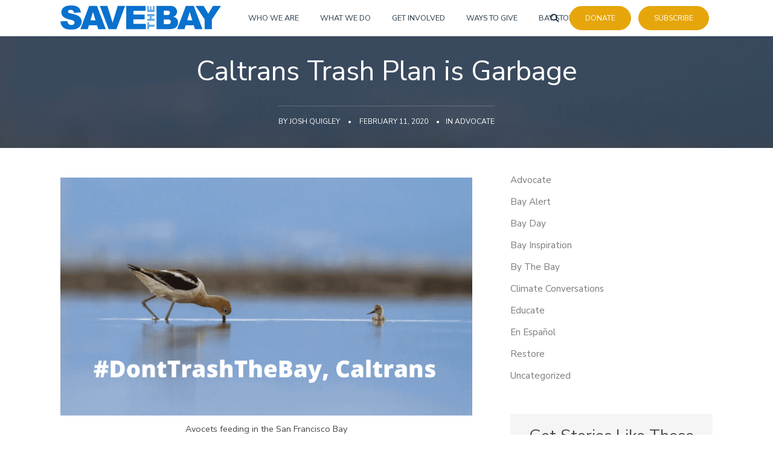

--- FILE ---
content_type: text/html; charset=UTF-8
request_url: https://savesfbay.org/caltrans-trash-plan-is-garbage/
body_size: 58777
content:
<!DOCTYPE html>
<html lang="en-US">
<head>
<meta charset="UTF-8">
<meta name="viewport" content="width=device-width, initial-scale=1">
<link rel="profile" href="http://gmpg.org/xfn/11">
<link rel="pingback" href="https://savesfbay.org/xmlrpc.php">




<meta name='robots' content='index, follow, max-image-preview:large, max-snippet:-1, max-video-preview:-1' />

<!-- Google Tag Manager for WordPress by gtm4wp.com -->
<script data-cfasync="false" data-pagespeed-no-defer>
	var gtm4wp_datalayer_name = "dataLayer";
	var dataLayer = dataLayer || [];
</script>
<!-- End Google Tag Manager for WordPress by gtm4wp.com -->
	<!-- This site is optimized with the Yoast SEO Premium plugin v26.4 (Yoast SEO v26.8) - https://yoast.com/product/yoast-seo-premium-wordpress/ -->
	<title>Caltrans Trash Plan is Garbage - Save The Bay</title>
	<link rel="canonical" href="https://savesfbay.org/caltrans-trash-plan-is-garbage/" />
	<meta property="og:locale" content="en_US" />
	<meta property="og:type" content="article" />
	<meta property="og:title" content="Caltrans Trash Plan is Garbage" />
	<meta property="og:description" content="Last February, we celebrated a significant victory in the battle against trash pollution when the San Francisco Regional Water Quality Control Board (Regional Board) took a rare enforcement action by [&hellip;]" />
	<meta property="og:url" content="https://savesfbay.org/caltrans-trash-plan-is-garbage/" />
	<meta property="og:site_name" content="Save The Bay" />
	<meta property="article:publisher" content="https://www.facebook.com/saveSFbay/" />
	<meta property="article:published_time" content="2020-02-12T06:13:25+00:00" />
	<meta property="article:modified_time" content="2025-01-23T00:28:17+00:00" />
	<meta property="og:image" content="https://savesfbay.org/wp-content/uploads/2022/01/Advocvet-Caltrans-1.png" />
	<meta property="og:image:width" content="849" />
	<meta property="og:image:height" content="491" />
	<meta property="og:image:type" content="image/png" />
	<meta name="author" content="Josh Quigley" />
	<meta name="twitter:card" content="summary_large_image" />
	<meta name="twitter:creator" content="@saveSFbay" />
	<meta name="twitter:site" content="@saveSFbay" />
	<meta name="twitter:label1" content="Written by" />
	<meta name="twitter:data1" content="Josh Quigley" />
	<meta name="twitter:label2" content="Est. reading time" />
	<meta name="twitter:data2" content="3 minutes" />
	<script type="application/ld+json" class="yoast-schema-graph">{"@context":"https://schema.org","@graph":[{"@type":"Article","@id":"https://savesfbay.org/caltrans-trash-plan-is-garbage/#article","isPartOf":{"@id":"https://savesfbay.org/caltrans-trash-plan-is-garbage/"},"author":{"@id":"https://savesfbay.org/#/schema/person/0d842bdba81ed947703675ed093e74b8"},"headline":"Caltrans Trash Plan is Garbage","datePublished":"2020-02-12T06:13:25+00:00","dateModified":"2025-01-23T00:28:17+00:00","mainEntityOfPage":{"@id":"https://savesfbay.org/caltrans-trash-plan-is-garbage/"},"wordCount":537,"publisher":{"@id":"https://savesfbay.org/#organization"},"image":{"@id":"https://savesfbay.org/caltrans-trash-plan-is-garbage/#primaryimage"},"thumbnailUrl":"https://savesfbay.org/wp-content/uploads/2022/01/Advocvet-Caltrans-1.png","articleSection":["Advocate"],"inLanguage":"en-US"},{"@type":"WebPage","@id":"https://savesfbay.org/caltrans-trash-plan-is-garbage/","url":"https://savesfbay.org/caltrans-trash-plan-is-garbage/","name":"Caltrans Trash Plan is Garbage - Save The Bay","isPartOf":{"@id":"https://savesfbay.org/#website"},"primaryImageOfPage":{"@id":"https://savesfbay.org/caltrans-trash-plan-is-garbage/#primaryimage"},"image":{"@id":"https://savesfbay.org/caltrans-trash-plan-is-garbage/#primaryimage"},"thumbnailUrl":"https://savesfbay.org/wp-content/uploads/2022/01/Advocvet-Caltrans-1.png","datePublished":"2020-02-12T06:13:25+00:00","dateModified":"2025-01-23T00:28:17+00:00","breadcrumb":{"@id":"https://savesfbay.org/caltrans-trash-plan-is-garbage/#breadcrumb"},"inLanguage":"en-US","potentialAction":[{"@type":"ReadAction","target":["https://savesfbay.org/caltrans-trash-plan-is-garbage/"]}],"author":{"@id":"https://savesfbay.org/#/schema/person/0d842bdba81ed947703675ed093e74b8"}},{"@type":"ImageObject","inLanguage":"en-US","@id":"https://savesfbay.org/caltrans-trash-plan-is-garbage/#primaryimage","url":"https://savesfbay.org/wp-content/uploads/2022/01/Advocvet-Caltrans-1.png","contentUrl":"https://savesfbay.org/wp-content/uploads/2022/01/Advocvet-Caltrans-1.png","width":849,"height":491},{"@type":"BreadcrumbList","@id":"https://savesfbay.org/caltrans-trash-plan-is-garbage/#breadcrumb","itemListElement":[{"@type":"ListItem","position":1,"name":"Home","item":"https://savesfbay.org/"},{"@type":"ListItem","position":2,"name":"Caltrans Trash Plan is Garbage"}]},{"@type":"WebSite","@id":"https://savesfbay.org/#website","url":"https://savesfbay.org/","name":"Save The Bay","description":"Protect &amp; Restore San Francisco Bay","publisher":{"@id":"https://savesfbay.org/#organization"},"potentialAction":[{"@type":"SearchAction","target":{"@type":"EntryPoint","urlTemplate":"https://savesfbay.org/?s={search_term_string}"},"query-input":{"@type":"PropertyValueSpecification","valueRequired":true,"valueName":"search_term_string"}}],"inLanguage":"en-US"},{"@type":"Organization","@id":"https://savesfbay.org/#organization","name":"Save The Bay","url":"https://savesfbay.org/","logo":{"@type":"ImageObject","inLanguage":"en-US","@id":"https://savesfbay.org/#/schema/logo/image/","url":"https://savesfbay.org/wp-content/uploads/2022/03/STB_New_Logo-17.png","contentUrl":"https://savesfbay.org/wp-content/uploads/2022/03/STB_New_Logo-17.png","width":1860,"height":280,"caption":"Save The Bay"},"image":{"@id":"https://savesfbay.org/#/schema/logo/image/"},"sameAs":["https://www.facebook.com/saveSFbay/","https://x.com/saveSFbay","https://www.instagram.com/savesfbay/"]},{"@type":"Person","@id":"https://savesfbay.org/#/schema/person/0d842bdba81ed947703675ed093e74b8","name":"Josh Quigley","description":"Policy Manager","url":"https://savesfbay.org/author/jquigley/"}]}</script>
	<!-- / Yoast SEO Premium plugin. -->


<link rel='dns-prefetch' href='//kit.fontawesome.com' />
<link rel='dns-prefetch' href='//cdn.jsdelivr.net' />
<link rel='dns-prefetch' href='//fonts.googleapis.com' />
<link rel="alternate" type="application/rss+xml" title="Save The Bay &raquo; Feed" href="https://savesfbay.org/feed/" />
<link rel="alternate" type="application/rss+xml" title="Save The Bay &raquo; Comments Feed" href="https://savesfbay.org/comments/feed/" />
<link rel="alternate" type="text/calendar" title="Save The Bay &raquo; iCal Feed" href="https://savesfbay.org/events/?ical=1" />
<link rel="alternate" title="oEmbed (JSON)" type="application/json+oembed" href="https://savesfbay.org/wp-json/oembed/1.0/embed?url=https%3A%2F%2Fsavesfbay.org%2Fcaltrans-trash-plan-is-garbage%2F" />
<link rel="alternate" title="oEmbed (XML)" type="text/xml+oembed" href="https://savesfbay.org/wp-json/oembed/1.0/embed?url=https%3A%2F%2Fsavesfbay.org%2Fcaltrans-trash-plan-is-garbage%2F&#038;format=xml" />
<style id='wp-img-auto-sizes-contain-inline-css' type='text/css'>
img:is([sizes=auto i],[sizes^="auto," i]){contain-intrinsic-size:3000px 1500px}
/*# sourceURL=wp-img-auto-sizes-contain-inline-css */
</style>
<link rel='stylesheet' id='genesis-blocks-style-css-css' href='https://savesfbay.org/wp-content/plugins/genesis-blocks/dist/style-blocks.build.css?ver=1764951450' type='text/css' media='all' />
<link rel='stylesheet' id='tribe-events-pro-mini-calendar-block-styles-css' href='https://savesfbay.org/wp-content/plugins/events-calendar-pro/build/css/tribe-events-pro-mini-calendar-block.css?ver=7.7.12' type='text/css' media='all' />
<style id='wp-emoji-styles-inline-css' type='text/css'>

	img.wp-smiley, img.emoji {
		display: inline !important;
		border: none !important;
		box-shadow: none !important;
		height: 1em !important;
		width: 1em !important;
		margin: 0 0.07em !important;
		vertical-align: -0.1em !important;
		background: none !important;
		padding: 0 !important;
	}
/*# sourceURL=wp-emoji-styles-inline-css */
</style>
<link rel='stylesheet' id='wp-block-library-css' href='https://savesfbay.org/wp-includes/css/dist/block-library/style.min.css?ver=6.9' type='text/css' media='all' />
<style id='wp-block-categories-inline-css' type='text/css'>
.wp-block-categories{box-sizing:border-box}.wp-block-categories.alignleft{margin-right:2em}.wp-block-categories.alignright{margin-left:2em}.wp-block-categories.wp-block-categories-dropdown.aligncenter{text-align:center}.wp-block-categories .wp-block-categories__label{display:block;width:100%}
/*# sourceURL=https://savesfbay.org/wp-includes/blocks/categories/style.min.css */
</style>
<style id='wp-block-search-inline-css' type='text/css'>
.wp-block-search__button{margin-left:10px;word-break:normal}.wp-block-search__button.has-icon{line-height:0}.wp-block-search__button svg{height:1.25em;min-height:24px;min-width:24px;width:1.25em;fill:currentColor;vertical-align:text-bottom}:where(.wp-block-search__button){border:1px solid #ccc;padding:6px 10px}.wp-block-search__inside-wrapper{display:flex;flex:auto;flex-wrap:nowrap;max-width:100%}.wp-block-search__label{width:100%}.wp-block-search.wp-block-search__button-only .wp-block-search__button{box-sizing:border-box;display:flex;flex-shrink:0;justify-content:center;margin-left:0;max-width:100%}.wp-block-search.wp-block-search__button-only .wp-block-search__inside-wrapper{min-width:0!important;transition-property:width}.wp-block-search.wp-block-search__button-only .wp-block-search__input{flex-basis:100%;transition-duration:.3s}.wp-block-search.wp-block-search__button-only.wp-block-search__searchfield-hidden,.wp-block-search.wp-block-search__button-only.wp-block-search__searchfield-hidden .wp-block-search__inside-wrapper{overflow:hidden}.wp-block-search.wp-block-search__button-only.wp-block-search__searchfield-hidden .wp-block-search__input{border-left-width:0!important;border-right-width:0!important;flex-basis:0;flex-grow:0;margin:0;min-width:0!important;padding-left:0!important;padding-right:0!important;width:0!important}:where(.wp-block-search__input){appearance:none;border:1px solid #949494;flex-grow:1;font-family:inherit;font-size:inherit;font-style:inherit;font-weight:inherit;letter-spacing:inherit;line-height:inherit;margin-left:0;margin-right:0;min-width:3rem;padding:8px;text-decoration:unset!important;text-transform:inherit}:where(.wp-block-search__button-inside .wp-block-search__inside-wrapper){background-color:#fff;border:1px solid #949494;box-sizing:border-box;padding:4px}:where(.wp-block-search__button-inside .wp-block-search__inside-wrapper) .wp-block-search__input{border:none;border-radius:0;padding:0 4px}:where(.wp-block-search__button-inside .wp-block-search__inside-wrapper) .wp-block-search__input:focus{outline:none}:where(.wp-block-search__button-inside .wp-block-search__inside-wrapper) :where(.wp-block-search__button){padding:4px 8px}.wp-block-search.aligncenter .wp-block-search__inside-wrapper{margin:auto}.wp-block[data-align=right] .wp-block-search.wp-block-search__button-only .wp-block-search__inside-wrapper{float:right}
/*# sourceURL=https://savesfbay.org/wp-includes/blocks/search/style.min.css */
</style>
<style id='wp-block-social-links-inline-css' type='text/css'>
.wp-block-social-links{background:none;box-sizing:border-box;margin-left:0;padding-left:0;padding-right:0;text-indent:0}.wp-block-social-links .wp-social-link a,.wp-block-social-links .wp-social-link a:hover{border-bottom:0;box-shadow:none;text-decoration:none}.wp-block-social-links .wp-social-link svg{height:1em;width:1em}.wp-block-social-links .wp-social-link span:not(.screen-reader-text){font-size:.65em;margin-left:.5em;margin-right:.5em}.wp-block-social-links.has-small-icon-size{font-size:16px}.wp-block-social-links,.wp-block-social-links.has-normal-icon-size{font-size:24px}.wp-block-social-links.has-large-icon-size{font-size:36px}.wp-block-social-links.has-huge-icon-size{font-size:48px}.wp-block-social-links.aligncenter{display:flex;justify-content:center}.wp-block-social-links.alignright{justify-content:flex-end}.wp-block-social-link{border-radius:9999px;display:block}@media not (prefers-reduced-motion){.wp-block-social-link{transition:transform .1s ease}}.wp-block-social-link{height:auto}.wp-block-social-link a{align-items:center;display:flex;line-height:0}.wp-block-social-link:hover{transform:scale(1.1)}.wp-block-social-links .wp-block-social-link.wp-social-link{display:inline-block;margin:0;padding:0}.wp-block-social-links .wp-block-social-link.wp-social-link .wp-block-social-link-anchor,.wp-block-social-links .wp-block-social-link.wp-social-link .wp-block-social-link-anchor svg,.wp-block-social-links .wp-block-social-link.wp-social-link .wp-block-social-link-anchor:active,.wp-block-social-links .wp-block-social-link.wp-social-link .wp-block-social-link-anchor:hover,.wp-block-social-links .wp-block-social-link.wp-social-link .wp-block-social-link-anchor:visited{color:currentColor;fill:currentColor}:where(.wp-block-social-links:not(.is-style-logos-only)) .wp-social-link{background-color:#f0f0f0;color:#444}:where(.wp-block-social-links:not(.is-style-logos-only)) .wp-social-link-amazon{background-color:#f90;color:#fff}:where(.wp-block-social-links:not(.is-style-logos-only)) .wp-social-link-bandcamp{background-color:#1ea0c3;color:#fff}:where(.wp-block-social-links:not(.is-style-logos-only)) .wp-social-link-behance{background-color:#0757fe;color:#fff}:where(.wp-block-social-links:not(.is-style-logos-only)) .wp-social-link-bluesky{background-color:#0a7aff;color:#fff}:where(.wp-block-social-links:not(.is-style-logos-only)) .wp-social-link-codepen{background-color:#1e1f26;color:#fff}:where(.wp-block-social-links:not(.is-style-logos-only)) .wp-social-link-deviantart{background-color:#02e49b;color:#fff}:where(.wp-block-social-links:not(.is-style-logos-only)) .wp-social-link-discord{background-color:#5865f2;color:#fff}:where(.wp-block-social-links:not(.is-style-logos-only)) .wp-social-link-dribbble{background-color:#e94c89;color:#fff}:where(.wp-block-social-links:not(.is-style-logos-only)) .wp-social-link-dropbox{background-color:#4280ff;color:#fff}:where(.wp-block-social-links:not(.is-style-logos-only)) .wp-social-link-etsy{background-color:#f45800;color:#fff}:where(.wp-block-social-links:not(.is-style-logos-only)) .wp-social-link-facebook{background-color:#0866ff;color:#fff}:where(.wp-block-social-links:not(.is-style-logos-only)) .wp-social-link-fivehundredpx{background-color:#000;color:#fff}:where(.wp-block-social-links:not(.is-style-logos-only)) .wp-social-link-flickr{background-color:#0461dd;color:#fff}:where(.wp-block-social-links:not(.is-style-logos-only)) .wp-social-link-foursquare{background-color:#e65678;color:#fff}:where(.wp-block-social-links:not(.is-style-logos-only)) .wp-social-link-github{background-color:#24292d;color:#fff}:where(.wp-block-social-links:not(.is-style-logos-only)) .wp-social-link-goodreads{background-color:#eceadd;color:#382110}:where(.wp-block-social-links:not(.is-style-logos-only)) .wp-social-link-google{background-color:#ea4434;color:#fff}:where(.wp-block-social-links:not(.is-style-logos-only)) .wp-social-link-gravatar{background-color:#1d4fc4;color:#fff}:where(.wp-block-social-links:not(.is-style-logos-only)) .wp-social-link-instagram{background-color:#f00075;color:#fff}:where(.wp-block-social-links:not(.is-style-logos-only)) .wp-social-link-lastfm{background-color:#e21b24;color:#fff}:where(.wp-block-social-links:not(.is-style-logos-only)) .wp-social-link-linkedin{background-color:#0d66c2;color:#fff}:where(.wp-block-social-links:not(.is-style-logos-only)) .wp-social-link-mastodon{background-color:#3288d4;color:#fff}:where(.wp-block-social-links:not(.is-style-logos-only)) .wp-social-link-medium{background-color:#000;color:#fff}:where(.wp-block-social-links:not(.is-style-logos-only)) .wp-social-link-meetup{background-color:#f6405f;color:#fff}:where(.wp-block-social-links:not(.is-style-logos-only)) .wp-social-link-patreon{background-color:#000;color:#fff}:where(.wp-block-social-links:not(.is-style-logos-only)) .wp-social-link-pinterest{background-color:#e60122;color:#fff}:where(.wp-block-social-links:not(.is-style-logos-only)) .wp-social-link-pocket{background-color:#ef4155;color:#fff}:where(.wp-block-social-links:not(.is-style-logos-only)) .wp-social-link-reddit{background-color:#ff4500;color:#fff}:where(.wp-block-social-links:not(.is-style-logos-only)) .wp-social-link-skype{background-color:#0478d7;color:#fff}:where(.wp-block-social-links:not(.is-style-logos-only)) .wp-social-link-snapchat{background-color:#fefc00;color:#fff;stroke:#000}:where(.wp-block-social-links:not(.is-style-logos-only)) .wp-social-link-soundcloud{background-color:#ff5600;color:#fff}:where(.wp-block-social-links:not(.is-style-logos-only)) .wp-social-link-spotify{background-color:#1bd760;color:#fff}:where(.wp-block-social-links:not(.is-style-logos-only)) .wp-social-link-telegram{background-color:#2aabee;color:#fff}:where(.wp-block-social-links:not(.is-style-logos-only)) .wp-social-link-threads{background-color:#000;color:#fff}:where(.wp-block-social-links:not(.is-style-logos-only)) .wp-social-link-tiktok{background-color:#000;color:#fff}:where(.wp-block-social-links:not(.is-style-logos-only)) .wp-social-link-tumblr{background-color:#011835;color:#fff}:where(.wp-block-social-links:not(.is-style-logos-only)) .wp-social-link-twitch{background-color:#6440a4;color:#fff}:where(.wp-block-social-links:not(.is-style-logos-only)) .wp-social-link-twitter{background-color:#1da1f2;color:#fff}:where(.wp-block-social-links:not(.is-style-logos-only)) .wp-social-link-vimeo{background-color:#1eb7ea;color:#fff}:where(.wp-block-social-links:not(.is-style-logos-only)) .wp-social-link-vk{background-color:#4680c2;color:#fff}:where(.wp-block-social-links:not(.is-style-logos-only)) .wp-social-link-wordpress{background-color:#3499cd;color:#fff}:where(.wp-block-social-links:not(.is-style-logos-only)) .wp-social-link-whatsapp{background-color:#25d366;color:#fff}:where(.wp-block-social-links:not(.is-style-logos-only)) .wp-social-link-x{background-color:#000;color:#fff}:where(.wp-block-social-links:not(.is-style-logos-only)) .wp-social-link-yelp{background-color:#d32422;color:#fff}:where(.wp-block-social-links:not(.is-style-logos-only)) .wp-social-link-youtube{background-color:red;color:#fff}:where(.wp-block-social-links.is-style-logos-only) .wp-social-link{background:none}:where(.wp-block-social-links.is-style-logos-only) .wp-social-link svg{height:1.25em;width:1.25em}:where(.wp-block-social-links.is-style-logos-only) .wp-social-link-amazon{color:#f90}:where(.wp-block-social-links.is-style-logos-only) .wp-social-link-bandcamp{color:#1ea0c3}:where(.wp-block-social-links.is-style-logos-only) .wp-social-link-behance{color:#0757fe}:where(.wp-block-social-links.is-style-logos-only) .wp-social-link-bluesky{color:#0a7aff}:where(.wp-block-social-links.is-style-logos-only) .wp-social-link-codepen{color:#1e1f26}:where(.wp-block-social-links.is-style-logos-only) .wp-social-link-deviantart{color:#02e49b}:where(.wp-block-social-links.is-style-logos-only) .wp-social-link-discord{color:#5865f2}:where(.wp-block-social-links.is-style-logos-only) .wp-social-link-dribbble{color:#e94c89}:where(.wp-block-social-links.is-style-logos-only) .wp-social-link-dropbox{color:#4280ff}:where(.wp-block-social-links.is-style-logos-only) .wp-social-link-etsy{color:#f45800}:where(.wp-block-social-links.is-style-logos-only) .wp-social-link-facebook{color:#0866ff}:where(.wp-block-social-links.is-style-logos-only) .wp-social-link-fivehundredpx{color:#000}:where(.wp-block-social-links.is-style-logos-only) .wp-social-link-flickr{color:#0461dd}:where(.wp-block-social-links.is-style-logos-only) .wp-social-link-foursquare{color:#e65678}:where(.wp-block-social-links.is-style-logos-only) .wp-social-link-github{color:#24292d}:where(.wp-block-social-links.is-style-logos-only) .wp-social-link-goodreads{color:#382110}:where(.wp-block-social-links.is-style-logos-only) .wp-social-link-google{color:#ea4434}:where(.wp-block-social-links.is-style-logos-only) .wp-social-link-gravatar{color:#1d4fc4}:where(.wp-block-social-links.is-style-logos-only) .wp-social-link-instagram{color:#f00075}:where(.wp-block-social-links.is-style-logos-only) .wp-social-link-lastfm{color:#e21b24}:where(.wp-block-social-links.is-style-logos-only) .wp-social-link-linkedin{color:#0d66c2}:where(.wp-block-social-links.is-style-logos-only) .wp-social-link-mastodon{color:#3288d4}:where(.wp-block-social-links.is-style-logos-only) .wp-social-link-medium{color:#000}:where(.wp-block-social-links.is-style-logos-only) .wp-social-link-meetup{color:#f6405f}:where(.wp-block-social-links.is-style-logos-only) .wp-social-link-patreon{color:#000}:where(.wp-block-social-links.is-style-logos-only) .wp-social-link-pinterest{color:#e60122}:where(.wp-block-social-links.is-style-logos-only) .wp-social-link-pocket{color:#ef4155}:where(.wp-block-social-links.is-style-logos-only) .wp-social-link-reddit{color:#ff4500}:where(.wp-block-social-links.is-style-logos-only) .wp-social-link-skype{color:#0478d7}:where(.wp-block-social-links.is-style-logos-only) .wp-social-link-snapchat{color:#fff;stroke:#000}:where(.wp-block-social-links.is-style-logos-only) .wp-social-link-soundcloud{color:#ff5600}:where(.wp-block-social-links.is-style-logos-only) .wp-social-link-spotify{color:#1bd760}:where(.wp-block-social-links.is-style-logos-only) .wp-social-link-telegram{color:#2aabee}:where(.wp-block-social-links.is-style-logos-only) .wp-social-link-threads{color:#000}:where(.wp-block-social-links.is-style-logos-only) .wp-social-link-tiktok{color:#000}:where(.wp-block-social-links.is-style-logos-only) .wp-social-link-tumblr{color:#011835}:where(.wp-block-social-links.is-style-logos-only) .wp-social-link-twitch{color:#6440a4}:where(.wp-block-social-links.is-style-logos-only) .wp-social-link-twitter{color:#1da1f2}:where(.wp-block-social-links.is-style-logos-only) .wp-social-link-vimeo{color:#1eb7ea}:where(.wp-block-social-links.is-style-logos-only) .wp-social-link-vk{color:#4680c2}:where(.wp-block-social-links.is-style-logos-only) .wp-social-link-whatsapp{color:#25d366}:where(.wp-block-social-links.is-style-logos-only) .wp-social-link-wordpress{color:#3499cd}:where(.wp-block-social-links.is-style-logos-only) .wp-social-link-x{color:#000}:where(.wp-block-social-links.is-style-logos-only) .wp-social-link-yelp{color:#d32422}:where(.wp-block-social-links.is-style-logos-only) .wp-social-link-youtube{color:red}.wp-block-social-links.is-style-pill-shape .wp-social-link{width:auto}:root :where(.wp-block-social-links .wp-social-link a){padding:.25em}:root :where(.wp-block-social-links.is-style-logos-only .wp-social-link a){padding:0}:root :where(.wp-block-social-links.is-style-pill-shape .wp-social-link a){padding-left:.6666666667em;padding-right:.6666666667em}.wp-block-social-links:not(.has-icon-color):not(.has-icon-background-color) .wp-social-link-snapchat .wp-block-social-link-label{color:#000}
/*# sourceURL=https://savesfbay.org/wp-includes/blocks/social-links/style.min.css */
</style>
<style id='global-styles-inline-css' type='text/css'>
:root{--wp--preset--aspect-ratio--square: 1;--wp--preset--aspect-ratio--4-3: 4/3;--wp--preset--aspect-ratio--3-4: 3/4;--wp--preset--aspect-ratio--3-2: 3/2;--wp--preset--aspect-ratio--2-3: 2/3;--wp--preset--aspect-ratio--16-9: 16/9;--wp--preset--aspect-ratio--9-16: 9/16;--wp--preset--color--black: #000000;--wp--preset--color--cyan-bluish-gray: #abb8c3;--wp--preset--color--white: #ffffff;--wp--preset--color--pale-pink: #f78da7;--wp--preset--color--vivid-red: #cf2e2e;--wp--preset--color--luminous-vivid-orange: #ff6900;--wp--preset--color--luminous-vivid-amber: #fcb900;--wp--preset--color--light-green-cyan: #7bdcb5;--wp--preset--color--vivid-green-cyan: #00d084;--wp--preset--color--pale-cyan-blue: #8ed1fc;--wp--preset--color--vivid-cyan-blue: #0693e3;--wp--preset--color--vivid-purple: #9b51e0;--wp--preset--color--at-swatch-1: #6aaae4;--wp--preset--color--at-swatch-2: #304529;--wp--preset--color--at-swatch-3: #789c4a;--wp--preset--color--at-swatch-4: #cf4b0a;--wp--preset--color--at-swatch-5: #e6a60b;--wp--preset--color--at-swatch-6: #407c91;--wp--preset--color--at-swatch-7: #e0ded7;--wp--preset--color--at-swatch-8: #d4e0ec;--wp--preset--color--at-swatch-9: #e5d2c7;--wp--preset--color--at-swatch-10: #69280a;--wp--preset--gradient--vivid-cyan-blue-to-vivid-purple: linear-gradient(135deg,rgb(6,147,227) 0%,rgb(155,81,224) 100%);--wp--preset--gradient--light-green-cyan-to-vivid-green-cyan: linear-gradient(135deg,rgb(122,220,180) 0%,rgb(0,208,130) 100%);--wp--preset--gradient--luminous-vivid-amber-to-luminous-vivid-orange: linear-gradient(135deg,rgb(252,185,0) 0%,rgb(255,105,0) 100%);--wp--preset--gradient--luminous-vivid-orange-to-vivid-red: linear-gradient(135deg,rgb(255,105,0) 0%,rgb(207,46,46) 100%);--wp--preset--gradient--very-light-gray-to-cyan-bluish-gray: linear-gradient(135deg,rgb(238,238,238) 0%,rgb(169,184,195) 100%);--wp--preset--gradient--cool-to-warm-spectrum: linear-gradient(135deg,rgb(74,234,220) 0%,rgb(151,120,209) 20%,rgb(207,42,186) 40%,rgb(238,44,130) 60%,rgb(251,105,98) 80%,rgb(254,248,76) 100%);--wp--preset--gradient--blush-light-purple: linear-gradient(135deg,rgb(255,206,236) 0%,rgb(152,150,240) 100%);--wp--preset--gradient--blush-bordeaux: linear-gradient(135deg,rgb(254,205,165) 0%,rgb(254,45,45) 50%,rgb(107,0,62) 100%);--wp--preset--gradient--luminous-dusk: linear-gradient(135deg,rgb(255,203,112) 0%,rgb(199,81,192) 50%,rgb(65,88,208) 100%);--wp--preset--gradient--pale-ocean: linear-gradient(135deg,rgb(255,245,203) 0%,rgb(182,227,212) 50%,rgb(51,167,181) 100%);--wp--preset--gradient--electric-grass: linear-gradient(135deg,rgb(202,248,128) 0%,rgb(113,206,126) 100%);--wp--preset--gradient--midnight: linear-gradient(135deg,rgb(2,3,129) 0%,rgb(40,116,252) 100%);--wp--preset--font-size--small: 13px;--wp--preset--font-size--medium: 20px;--wp--preset--font-size--large: 36px;--wp--preset--font-size--x-large: 42px;--wp--preset--spacing--20: 0.44rem;--wp--preset--spacing--30: 0.67rem;--wp--preset--spacing--40: 1rem;--wp--preset--spacing--50: 1.5rem;--wp--preset--spacing--60: 2.25rem;--wp--preset--spacing--70: 3.38rem;--wp--preset--spacing--80: 5.06rem;--wp--preset--shadow--natural: 6px 6px 9px rgba(0, 0, 0, 0.2);--wp--preset--shadow--deep: 12px 12px 50px rgba(0, 0, 0, 0.4);--wp--preset--shadow--sharp: 6px 6px 0px rgba(0, 0, 0, 0.2);--wp--preset--shadow--outlined: 6px 6px 0px -3px rgb(255, 255, 255), 6px 6px rgb(0, 0, 0);--wp--preset--shadow--crisp: 6px 6px 0px rgb(0, 0, 0);}:where(.is-layout-flex){gap: 0.5em;}:where(.is-layout-grid){gap: 0.5em;}body .is-layout-flex{display: flex;}.is-layout-flex{flex-wrap: wrap;align-items: center;}.is-layout-flex > :is(*, div){margin: 0;}body .is-layout-grid{display: grid;}.is-layout-grid > :is(*, div){margin: 0;}:where(.wp-block-columns.is-layout-flex){gap: 2em;}:where(.wp-block-columns.is-layout-grid){gap: 2em;}:where(.wp-block-post-template.is-layout-flex){gap: 1.25em;}:where(.wp-block-post-template.is-layout-grid){gap: 1.25em;}.has-black-color{color: var(--wp--preset--color--black) !important;}.has-cyan-bluish-gray-color{color: var(--wp--preset--color--cyan-bluish-gray) !important;}.has-white-color{color: var(--wp--preset--color--white) !important;}.has-pale-pink-color{color: var(--wp--preset--color--pale-pink) !important;}.has-vivid-red-color{color: var(--wp--preset--color--vivid-red) !important;}.has-luminous-vivid-orange-color{color: var(--wp--preset--color--luminous-vivid-orange) !important;}.has-luminous-vivid-amber-color{color: var(--wp--preset--color--luminous-vivid-amber) !important;}.has-light-green-cyan-color{color: var(--wp--preset--color--light-green-cyan) !important;}.has-vivid-green-cyan-color{color: var(--wp--preset--color--vivid-green-cyan) !important;}.has-pale-cyan-blue-color{color: var(--wp--preset--color--pale-cyan-blue) !important;}.has-vivid-cyan-blue-color{color: var(--wp--preset--color--vivid-cyan-blue) !important;}.has-vivid-purple-color{color: var(--wp--preset--color--vivid-purple) !important;}.has-black-background-color{background-color: var(--wp--preset--color--black) !important;}.has-cyan-bluish-gray-background-color{background-color: var(--wp--preset--color--cyan-bluish-gray) !important;}.has-white-background-color{background-color: var(--wp--preset--color--white) !important;}.has-pale-pink-background-color{background-color: var(--wp--preset--color--pale-pink) !important;}.has-vivid-red-background-color{background-color: var(--wp--preset--color--vivid-red) !important;}.has-luminous-vivid-orange-background-color{background-color: var(--wp--preset--color--luminous-vivid-orange) !important;}.has-luminous-vivid-amber-background-color{background-color: var(--wp--preset--color--luminous-vivid-amber) !important;}.has-light-green-cyan-background-color{background-color: var(--wp--preset--color--light-green-cyan) !important;}.has-vivid-green-cyan-background-color{background-color: var(--wp--preset--color--vivid-green-cyan) !important;}.has-pale-cyan-blue-background-color{background-color: var(--wp--preset--color--pale-cyan-blue) !important;}.has-vivid-cyan-blue-background-color{background-color: var(--wp--preset--color--vivid-cyan-blue) !important;}.has-vivid-purple-background-color{background-color: var(--wp--preset--color--vivid-purple) !important;}.has-black-border-color{border-color: var(--wp--preset--color--black) !important;}.has-cyan-bluish-gray-border-color{border-color: var(--wp--preset--color--cyan-bluish-gray) !important;}.has-white-border-color{border-color: var(--wp--preset--color--white) !important;}.has-pale-pink-border-color{border-color: var(--wp--preset--color--pale-pink) !important;}.has-vivid-red-border-color{border-color: var(--wp--preset--color--vivid-red) !important;}.has-luminous-vivid-orange-border-color{border-color: var(--wp--preset--color--luminous-vivid-orange) !important;}.has-luminous-vivid-amber-border-color{border-color: var(--wp--preset--color--luminous-vivid-amber) !important;}.has-light-green-cyan-border-color{border-color: var(--wp--preset--color--light-green-cyan) !important;}.has-vivid-green-cyan-border-color{border-color: var(--wp--preset--color--vivid-green-cyan) !important;}.has-pale-cyan-blue-border-color{border-color: var(--wp--preset--color--pale-cyan-blue) !important;}.has-vivid-cyan-blue-border-color{border-color: var(--wp--preset--color--vivid-cyan-blue) !important;}.has-vivid-purple-border-color{border-color: var(--wp--preset--color--vivid-purple) !important;}.has-vivid-cyan-blue-to-vivid-purple-gradient-background{background: var(--wp--preset--gradient--vivid-cyan-blue-to-vivid-purple) !important;}.has-light-green-cyan-to-vivid-green-cyan-gradient-background{background: var(--wp--preset--gradient--light-green-cyan-to-vivid-green-cyan) !important;}.has-luminous-vivid-amber-to-luminous-vivid-orange-gradient-background{background: var(--wp--preset--gradient--luminous-vivid-amber-to-luminous-vivid-orange) !important;}.has-luminous-vivid-orange-to-vivid-red-gradient-background{background: var(--wp--preset--gradient--luminous-vivid-orange-to-vivid-red) !important;}.has-very-light-gray-to-cyan-bluish-gray-gradient-background{background: var(--wp--preset--gradient--very-light-gray-to-cyan-bluish-gray) !important;}.has-cool-to-warm-spectrum-gradient-background{background: var(--wp--preset--gradient--cool-to-warm-spectrum) !important;}.has-blush-light-purple-gradient-background{background: var(--wp--preset--gradient--blush-light-purple) !important;}.has-blush-bordeaux-gradient-background{background: var(--wp--preset--gradient--blush-bordeaux) !important;}.has-luminous-dusk-gradient-background{background: var(--wp--preset--gradient--luminous-dusk) !important;}.has-pale-ocean-gradient-background{background: var(--wp--preset--gradient--pale-ocean) !important;}.has-electric-grass-gradient-background{background: var(--wp--preset--gradient--electric-grass) !important;}.has-midnight-gradient-background{background: var(--wp--preset--gradient--midnight) !important;}.has-small-font-size{font-size: var(--wp--preset--font-size--small) !important;}.has-medium-font-size{font-size: var(--wp--preset--font-size--medium) !important;}.has-large-font-size{font-size: var(--wp--preset--font-size--large) !important;}.has-x-large-font-size{font-size: var(--wp--preset--font-size--x-large) !important;}
:where(.wp-block-columns.is-layout-flex){gap: 2em;}:where(.wp-block-columns.is-layout-grid){gap: 2em;}
/*# sourceURL=global-styles-inline-css */
</style>
<style id='core-block-supports-inline-css' type='text/css'>
.wp-elements-3ba2ce14005c68764367409c327f6116 a:where(:not(.wp-element-button)){color:#243746;}.wp-elements-ff84d3b61cee8194d8721b7051dc538c a:where(:not(.wp-element-button)){color:#243746;}.wp-elements-adfef96b24cb7f6abededc8f6797477d a:where(:not(.wp-element-button)){color:#243746;}.wp-elements-6b03b87f12b86e767dc7ae9fbcb48c82 a:where(:not(.wp-element-button)){color:#243746;}.wp-elements-2f703c2b76968f3ede157effbaa7f2ac a:where(:not(.wp-element-button)){color:#243746;}.wp-elements-631ff17ea616264d9ab374c0c3165389 a:where(:not(.wp-element-button)){color:#243746;}.wp-elements-8abf6ce6576700be6443c3bf6f896c15 a:where(:not(.wp-element-button)){color:#243746;}.wp-container-core-columns-is-layout-9d6595d7{flex-wrap:nowrap;}
/*# sourceURL=core-block-supports-inline-css */
</style>

<style id='classic-theme-styles-inline-css' type='text/css'>
/*! This file is auto-generated */
.wp-block-button__link{color:#fff;background-color:#32373c;border-radius:9999px;box-shadow:none;text-decoration:none;padding:calc(.667em + 2px) calc(1.333em + 2px);font-size:1.125em}.wp-block-file__button{background:#32373c;color:#fff;text-decoration:none}
/*# sourceURL=/wp-includes/css/classic-themes.min.css */
</style>
<link rel='stylesheet' id='wp-components-css' href='https://savesfbay.org/wp-includes/css/dist/components/style.min.css?ver=6.9' type='text/css' media='all' />
<link rel='stylesheet' id='wp-preferences-css' href='https://savesfbay.org/wp-includes/css/dist/preferences/style.min.css?ver=6.9' type='text/css' media='all' />
<link rel='stylesheet' id='wp-block-editor-css' href='https://savesfbay.org/wp-includes/css/dist/block-editor/style.min.css?ver=6.9' type='text/css' media='all' />
<link rel='stylesheet' id='popup-maker-block-library-style-css' href='https://savesfbay.org/wp-content/plugins/popup-maker/dist/packages/block-library-style.css?ver=dbea705cfafe089d65f1' type='text/css' media='all' />
<link rel='stylesheet' id='wpsm_ac_pro-font-awesome-front-css' href='https://savesfbay.org/wp-content/plugins/accordion-pro/assets/css/font-awesome/css/font-awesome.min.css?ver=6.9' type='text/css' media='all' />
<link rel='stylesheet' id='wpsm_ac_pro_bootstrap-front-css' href='https://savesfbay.org/wp-content/plugins/accordion-pro/assets/css/bootstrap-front.css?ver=6.9' type='text/css' media='all' />
<link rel='stylesheet' id='wpsm_ac_pro_animate-css' href='https://savesfbay.org/wp-content/plugins/accordion-pro/assets/css/animate.css?ver=6.9' type='text/css' media='all' />
<link rel='stylesheet' id='wpsm_ac_front_font-icon-picker_all-css' href='https://savesfbay.org/wp-content/plugins/accordion-pro/assets/mul-type-icon-picker/icon-picker.css?ver=6.9' type='text/css' media='all' />
<link rel='stylesheet' id='wpsm_ac_front_font-icon-picker-glyphicon_style-css' href='https://savesfbay.org/wp-content/plugins/accordion-pro/assets/mul-type-icon-picker/picker/glyphicon.css?ver=6.9' type='text/css' media='all' />
<link rel='stylesheet' id='wpsm_ac_front_font-icon-picker-dashicons_style-css' href='https://savesfbay.org/wp-content/plugins/accordion-pro/assets/mul-type-icon-picker/picker/dashicons.css?ver=6.9' type='text/css' media='all' />
<link rel='stylesheet' id='wpsm_ac_pro_scrollbar_style-css' href='https://savesfbay.org/wp-content/plugins/accordion-pro/assets/scrollbar/jquery.mCustomScrollbar.css?ver=6.9' type='text/css' media='all' />
<link rel='stylesheet' id='qi-shortcodes-style-css' href='https://savesfbay.org/wp-content/plugins/quadro-shortcodes/qi-shortcodes-styles.css?ver=6.9' type='text/css' media='all' />
<link rel='stylesheet' id='wpsm_ac-font-awesome-front-css' href='https://savesfbay.org/wp-content/plugins/responsive-accordion-and-collapse/css/font-awesome/css/font-awesome.min.css?ver=6.9' type='text/css' media='all' />
<link rel='stylesheet' id='wpsm_ac_bootstrap-front-css' href='https://savesfbay.org/wp-content/plugins/responsive-accordion-and-collapse/css/bootstrap-front.css?ver=6.9' type='text/css' media='all' />
<link rel='stylesheet' id='quadro-style-css' href='https://savesfbay.org/wp-content/themes/indigo/style.css?ver=6.9' type='text/css' media='all' />
<link rel='stylesheet' id='animate-styles-css' href='https://savesfbay.org/wp-content/themes/indigo/inc/animate.min.css?ver=6.9' type='text/css' media='all' />
<link rel='stylesheet' id='mmenu-styles-css' href='https://savesfbay.org/wp-content/themes/indigo/inc/jquery.mmenu.css?ver=6.9' type='text/css' media='all' />
<link rel='stylesheet' id='slick-styles-css' href='//cdn.jsdelivr.net/jquery.slick/1.6.0/slick.css?ver=6.9' type='text/css' media='all' />
<link rel='stylesheet' id='gfonts-style-css' href='//fonts.googleapis.com/css?family=Nunito+Sans%3A400%2C500%2C700&#038;ver=6.9' type='text/css' media='all' />
<style id='wp-block-image-inline-css' type='text/css'>
.wp-block-image>a,.wp-block-image>figure>a{display:inline-block}.wp-block-image img{box-sizing:border-box;height:auto;max-width:100%;vertical-align:bottom}@media not (prefers-reduced-motion){.wp-block-image img.hide{visibility:hidden}.wp-block-image img.show{animation:show-content-image .4s}}.wp-block-image[style*=border-radius] img,.wp-block-image[style*=border-radius]>a{border-radius:inherit}.wp-block-image.has-custom-border img{box-sizing:border-box}.wp-block-image.aligncenter{text-align:center}.wp-block-image.alignfull>a,.wp-block-image.alignwide>a{width:100%}.wp-block-image.alignfull img,.wp-block-image.alignwide img{height:auto;width:100%}.wp-block-image .aligncenter,.wp-block-image .alignleft,.wp-block-image .alignright,.wp-block-image.aligncenter,.wp-block-image.alignleft,.wp-block-image.alignright{display:table}.wp-block-image .aligncenter>figcaption,.wp-block-image .alignleft>figcaption,.wp-block-image .alignright>figcaption,.wp-block-image.aligncenter>figcaption,.wp-block-image.alignleft>figcaption,.wp-block-image.alignright>figcaption{caption-side:bottom;display:table-caption}.wp-block-image .alignleft{float:left;margin:.5em 1em .5em 0}.wp-block-image .alignright{float:right;margin:.5em 0 .5em 1em}.wp-block-image .aligncenter{margin-left:auto;margin-right:auto}.wp-block-image :where(figcaption){margin-bottom:1em;margin-top:.5em}.wp-block-image.is-style-circle-mask img{border-radius:9999px}@supports ((-webkit-mask-image:none) or (mask-image:none)) or (-webkit-mask-image:none){.wp-block-image.is-style-circle-mask img{border-radius:0;-webkit-mask-image:url('data:image/svg+xml;utf8,<svg viewBox="0 0 100 100" xmlns="http://www.w3.org/2000/svg"><circle cx="50" cy="50" r="50"/></svg>');mask-image:url('data:image/svg+xml;utf8,<svg viewBox="0 0 100 100" xmlns="http://www.w3.org/2000/svg"><circle cx="50" cy="50" r="50"/></svg>');mask-mode:alpha;-webkit-mask-position:center;mask-position:center;-webkit-mask-repeat:no-repeat;mask-repeat:no-repeat;-webkit-mask-size:contain;mask-size:contain}}:root :where(.wp-block-image.is-style-rounded img,.wp-block-image .is-style-rounded img){border-radius:9999px}.wp-block-image figure{margin:0}.wp-lightbox-container{display:flex;flex-direction:column;position:relative}.wp-lightbox-container img{cursor:zoom-in}.wp-lightbox-container img:hover+button{opacity:1}.wp-lightbox-container button{align-items:center;backdrop-filter:blur(16px) saturate(180%);background-color:#5a5a5a40;border:none;border-radius:4px;cursor:zoom-in;display:flex;height:20px;justify-content:center;opacity:0;padding:0;position:absolute;right:16px;text-align:center;top:16px;width:20px;z-index:100}@media not (prefers-reduced-motion){.wp-lightbox-container button{transition:opacity .2s ease}}.wp-lightbox-container button:focus-visible{outline:3px auto #5a5a5a40;outline:3px auto -webkit-focus-ring-color;outline-offset:3px}.wp-lightbox-container button:hover{cursor:pointer;opacity:1}.wp-lightbox-container button:focus{opacity:1}.wp-lightbox-container button:focus,.wp-lightbox-container button:hover,.wp-lightbox-container button:not(:hover):not(:active):not(.has-background){background-color:#5a5a5a40;border:none}.wp-lightbox-overlay{box-sizing:border-box;cursor:zoom-out;height:100vh;left:0;overflow:hidden;position:fixed;top:0;visibility:hidden;width:100%;z-index:100000}.wp-lightbox-overlay .close-button{align-items:center;cursor:pointer;display:flex;justify-content:center;min-height:40px;min-width:40px;padding:0;position:absolute;right:calc(env(safe-area-inset-right) + 16px);top:calc(env(safe-area-inset-top) + 16px);z-index:5000000}.wp-lightbox-overlay .close-button:focus,.wp-lightbox-overlay .close-button:hover,.wp-lightbox-overlay .close-button:not(:hover):not(:active):not(.has-background){background:none;border:none}.wp-lightbox-overlay .lightbox-image-container{height:var(--wp--lightbox-container-height);left:50%;overflow:hidden;position:absolute;top:50%;transform:translate(-50%,-50%);transform-origin:top left;width:var(--wp--lightbox-container-width);z-index:9999999999}.wp-lightbox-overlay .wp-block-image{align-items:center;box-sizing:border-box;display:flex;height:100%;justify-content:center;margin:0;position:relative;transform-origin:0 0;width:100%;z-index:3000000}.wp-lightbox-overlay .wp-block-image img{height:var(--wp--lightbox-image-height);min-height:var(--wp--lightbox-image-height);min-width:var(--wp--lightbox-image-width);width:var(--wp--lightbox-image-width)}.wp-lightbox-overlay .wp-block-image figcaption{display:none}.wp-lightbox-overlay button{background:none;border:none}.wp-lightbox-overlay .scrim{background-color:#fff;height:100%;opacity:.9;position:absolute;width:100%;z-index:2000000}.wp-lightbox-overlay.active{visibility:visible}@media not (prefers-reduced-motion){.wp-lightbox-overlay.active{animation:turn-on-visibility .25s both}.wp-lightbox-overlay.active img{animation:turn-on-visibility .35s both}.wp-lightbox-overlay.show-closing-animation:not(.active){animation:turn-off-visibility .35s both}.wp-lightbox-overlay.show-closing-animation:not(.active) img{animation:turn-off-visibility .25s both}.wp-lightbox-overlay.zoom.active{animation:none;opacity:1;visibility:visible}.wp-lightbox-overlay.zoom.active .lightbox-image-container{animation:lightbox-zoom-in .4s}.wp-lightbox-overlay.zoom.active .lightbox-image-container img{animation:none}.wp-lightbox-overlay.zoom.active .scrim{animation:turn-on-visibility .4s forwards}.wp-lightbox-overlay.zoom.show-closing-animation:not(.active){animation:none}.wp-lightbox-overlay.zoom.show-closing-animation:not(.active) .lightbox-image-container{animation:lightbox-zoom-out .4s}.wp-lightbox-overlay.zoom.show-closing-animation:not(.active) .lightbox-image-container img{animation:none}.wp-lightbox-overlay.zoom.show-closing-animation:not(.active) .scrim{animation:turn-off-visibility .4s forwards}}@keyframes show-content-image{0%{visibility:hidden}99%{visibility:hidden}to{visibility:visible}}@keyframes turn-on-visibility{0%{opacity:0}to{opacity:1}}@keyframes turn-off-visibility{0%{opacity:1;visibility:visible}99%{opacity:0;visibility:visible}to{opacity:0;visibility:hidden}}@keyframes lightbox-zoom-in{0%{transform:translate(calc((-100vw + var(--wp--lightbox-scrollbar-width))/2 + var(--wp--lightbox-initial-left-position)),calc(-50vh + var(--wp--lightbox-initial-top-position))) scale(var(--wp--lightbox-scale))}to{transform:translate(-50%,-50%) scale(1)}}@keyframes lightbox-zoom-out{0%{transform:translate(-50%,-50%) scale(1);visibility:visible}99%{visibility:visible}to{transform:translate(calc((-100vw + var(--wp--lightbox-scrollbar-width))/2 + var(--wp--lightbox-initial-left-position)),calc(-50vh + var(--wp--lightbox-initial-top-position))) scale(var(--wp--lightbox-scale));visibility:hidden}}
/*# sourceURL=https://savesfbay.org/wp-includes/blocks/image/style.min.css */
</style>
<style id='wp-block-paragraph-inline-css' type='text/css'>
.is-small-text{font-size:.875em}.is-regular-text{font-size:1em}.is-large-text{font-size:2.25em}.is-larger-text{font-size:3em}.has-drop-cap:not(:focus):first-letter{float:left;font-size:8.4em;font-style:normal;font-weight:100;line-height:.68;margin:.05em .1em 0 0;text-transform:uppercase}body.rtl .has-drop-cap:not(:focus):first-letter{float:none;margin-left:.1em}p.has-drop-cap.has-background{overflow:hidden}:root :where(p.has-background){padding:1.25em 2.375em}:where(p.has-text-color:not(.has-link-color)) a{color:inherit}p.has-text-align-left[style*="writing-mode:vertical-lr"],p.has-text-align-right[style*="writing-mode:vertical-rl"]{rotate:180deg}
/*# sourceURL=https://savesfbay.org/wp-includes/blocks/paragraph/style.min.css */
</style>
<style id='wp-block-heading-inline-css' type='text/css'>
h1:where(.wp-block-heading).has-background,h2:where(.wp-block-heading).has-background,h3:where(.wp-block-heading).has-background,h4:where(.wp-block-heading).has-background,h5:where(.wp-block-heading).has-background,h6:where(.wp-block-heading).has-background{padding:1.25em 2.375em}h1.has-text-align-left[style*=writing-mode]:where([style*=vertical-lr]),h1.has-text-align-right[style*=writing-mode]:where([style*=vertical-rl]),h2.has-text-align-left[style*=writing-mode]:where([style*=vertical-lr]),h2.has-text-align-right[style*=writing-mode]:where([style*=vertical-rl]),h3.has-text-align-left[style*=writing-mode]:where([style*=vertical-lr]),h3.has-text-align-right[style*=writing-mode]:where([style*=vertical-rl]),h4.has-text-align-left[style*=writing-mode]:where([style*=vertical-lr]),h4.has-text-align-right[style*=writing-mode]:where([style*=vertical-rl]),h5.has-text-align-left[style*=writing-mode]:where([style*=vertical-lr]),h5.has-text-align-right[style*=writing-mode]:where([style*=vertical-rl]),h6.has-text-align-left[style*=writing-mode]:where([style*=vertical-lr]),h6.has-text-align-right[style*=writing-mode]:where([style*=vertical-rl]){rotate:180deg}
/*# sourceURL=https://savesfbay.org/wp-includes/blocks/heading/style.min.css */
</style>
<style id='wp-block-separator-inline-css' type='text/css'>
@charset "UTF-8";.wp-block-separator{border:none;border-top:2px solid}:root :where(.wp-block-separator.is-style-dots){height:auto;line-height:1;text-align:center}:root :where(.wp-block-separator.is-style-dots):before{color:currentColor;content:"···";font-family:serif;font-size:1.5em;letter-spacing:2em;padding-left:2em}.wp-block-separator.is-style-dots{background:none!important;border:none!important}
/*# sourceURL=https://savesfbay.org/wp-includes/blocks/separator/style.min.css */
</style>
<link rel='stylesheet' id='popup-maker-site-css' href='https://savesfbay.org/wp-content/plugins/popup-maker/dist/assets/site.css?ver=1.21.5' type='text/css' media='all' />
<style id='popup-maker-site-inline-css' type='text/css'>
/* Popup Google Fonts */
@import url('//fonts.googleapis.com/css?family=Montserrat:100');

/* Popup Theme 54340: Content Only - For use with page builders or block editor */
.pum-theme-54340, .pum-theme-content-only { background-color: rgba( 0, 0, 0, 0.50 ) } 
.pum-theme-54340 .pum-container, .pum-theme-content-only .pum-container { padding: 15px; border-radius: 13px; border: 1px none #000000; box-shadow: 0px 0px 0px 0px rgba( 2, 2, 2, 0.00 ); background-color: rgba( 249, 249, 249, 1.00 ) } 
.pum-theme-54340 .pum-title, .pum-theme-content-only .pum-title { color: #243746; text-align: left; text-shadow: 0px 0px 0px rgba( 2, 2, 2, 0.23 ); font-family: inherit; font-weight: 400; font-size: 32px; line-height: 36px } 
.pum-theme-54340 .pum-content, .pum-theme-content-only .pum-content { color: #8c8c8c; font-family: inherit; font-weight: 400 } 
.pum-theme-54340 .pum-content + .pum-close, .pum-theme-content-only .pum-content + .pum-close { position: absolute; height: 18px; width: 18px; left: auto; right: 7px; bottom: auto; top: 7px; padding: 0px; color: #000000; font-family: inherit; font-weight: 700; font-size: 20px; line-height: 20px; border: 1px none #ffffff; border-radius: 15px; box-shadow: 0px 0px 0px 0px rgba( 2, 2, 2, 0.00 ); text-shadow: 0px 0px 0px rgba( 0, 0, 0, 0.00 ); background-color: rgba( 0, 113, 206, 1.00 ) } 

/* Popup Theme 54334: STB Theme */
.pum-theme-54334, .pum-theme-lightbox { background-color: rgba( 255, 255, 255, 0.70 ) } 
.pum-theme-54334 .pum-container, .pum-theme-lightbox .pum-container { padding: 40px; border-radius: 3px; border: 8px none #415364; box-shadow: 0px 0px 30px 0px rgba( 2, 2, 2, 0.50 ); background-color: rgba( 255, 255, 255, 1.00 ) } 
.pum-theme-54334 .pum-title, .pum-theme-lightbox .pum-title { color: #243746; text-align: center; text-shadow: 0px 0px 0px rgba( 2, 2, 2, 0.23 ); font-family: inherit; font-weight: 400; font-size: 32px; line-height: 36px } 
.pum-theme-54334 .pum-content, .pum-theme-lightbox .pum-content { color: #243746; font-family: inherit; font-weight: 400 } 
.pum-theme-54334 .pum-content + .pum-close, .pum-theme-lightbox .pum-content + .pum-close { position: absolute; height: 26px; width: 26px; left: auto; right: -13px; bottom: auto; top: -13px; padding: 0px; color: #ffffff; font-family: Arial; font-weight: 100; font-size: 24px; line-height: 24px; border: 1px none #ffffff; border-radius: 26px; box-shadow: 0px 0px 15px 1px rgba( 2, 2, 2, 0.50 ); text-shadow: 0px 0px 0px rgba( 0, 0, 0, 0.23 ); background-color: rgba( 0, 113, 206, 1.00 ) } 

/* Popup Theme 769848: SLRFR Theme */
.pum-theme-769848, .pum-theme-slrfr-theme { background-color: rgba( 255, 255, 255, 0.70 ) } 
.pum-theme-769848 .pum-container, .pum-theme-slrfr-theme .pum-container { padding: 40px; border-radius: 3px; border: 1px none #000000; box-shadow: 1px 1px 30px 0px rgba( 2, 2, 2, 0.30 ); background-color: rgba( 255, 255, 255, 1.00 ) } 
.pum-theme-769848 .pum-title, .pum-theme-slrfr-theme .pum-title { color: #000000; text-align: center; text-shadow: 0px 0px 0px rgba( 2, 2, 2, 0.23 ); font-family: inherit; font-weight: 400; font-size: 32px; line-height: 36px } 
.pum-theme-769848 .pum-content, .pum-theme-slrfr-theme .pum-content { color: #243746; font-family: inherit; font-weight: 400 } 
.pum-theme-769848 .pum-content + .pum-close, .pum-theme-slrfr-theme .pum-content + .pum-close { position: absolute; height: 26px; width: 26px; left: auto; right: -14px; bottom: auto; top: -13px; padding: 0px; color: #ffffff; font-family: Arial; font-weight: 100; font-size: 24px; line-height: 24px; border: 1px none #ffffff; border-radius: 26px; box-shadow: 1px 1px 15px 1px rgba( 2, 2, 2, 0.50 ); text-shadow: 0px 0px 0px rgba( 0, 0, 0, 0.23 ); background-color: rgba( 0, 113, 206, 1.00 ) } 

/* Popup Theme 54333: Default Theme */
.pum-theme-54333, .pum-theme-default-theme { background-color: rgba( 255, 255, 255, 1.00 ) } 
.pum-theme-54333 .pum-container, .pum-theme-default-theme .pum-container { padding: 18px; border-radius: 0px; border: 1px none #000000; box-shadow: 1px 1px 3px 0px rgba( 2, 2, 2, 0.23 ); background-color: rgba( 249, 249, 249, 1.00 ) } 
.pum-theme-54333 .pum-title, .pum-theme-default-theme .pum-title { color: #000000; text-align: left; text-shadow: 0px 0px 0px rgba( 2, 2, 2, 0.23 ); font-family: inherit; font-weight: 400; font-size: 32px; font-style: normal; line-height: 36px } 
.pum-theme-54333 .pum-content, .pum-theme-default-theme .pum-content { color: #8c8c8c; font-family: inherit; font-weight: 400; font-style: inherit } 
.pum-theme-54333 .pum-content + .pum-close, .pum-theme-default-theme .pum-content + .pum-close { position: absolute; height: auto; width: auto; left: auto; right: 0px; bottom: auto; top: 0px; padding: 8px; color: #ffffff; font-family: inherit; font-weight: 400; font-size: 12px; font-style: inherit; line-height: 36px; border: 1px none #ffffff; border-radius: 0px; box-shadow: 1px 1px 3px 0px rgba( 2, 2, 2, 0.23 ); text-shadow: 0px 0px 0px rgba( 0, 0, 0, 0.23 ); background-color: rgba( 0, 183, 205, 1.00 ) } 

/* Popup Theme 54335: Enterprise Blue */
.pum-theme-54335, .pum-theme-enterprise-blue { background-color: rgba( 255, 255, 255, 1.00 ) } 
.pum-theme-54335 .pum-container, .pum-theme-enterprise-blue .pum-container { padding: 28px; border-radius: 5px; border: 1px none #000000; box-shadow: 0px 10px 25px 4px rgba( 2, 2, 2, 0.50 ); background-color: rgba( 249, 249, 249, 1.00 ) } 
.pum-theme-54335 .pum-title, .pum-theme-enterprise-blue .pum-title { color: #315b7c; text-align: left; text-shadow: 0px 0px 0px rgba( 2, 2, 2, 0.23 ); font-family: inherit; font-weight: 100; font-size: 34px; line-height: 36px } 
.pum-theme-54335 .pum-content, .pum-theme-enterprise-blue .pum-content { color: #2d2d2d; font-family: inherit; font-weight: 100 } 
.pum-theme-54335 .pum-content + .pum-close, .pum-theme-enterprise-blue .pum-content + .pum-close { position: absolute; height: 28px; width: 28px; left: auto; right: 8px; bottom: auto; top: 8px; padding: 4px; color: #ffffff; font-family: Times New Roman; font-weight: 100; font-size: 20px; line-height: 20px; border: 1px none #ffffff; border-radius: 42px; box-shadow: 0px 0px 0px 0px rgba( 2, 2, 2, 0.23 ); text-shadow: 0px 0px 0px rgba( 0, 0, 0, 0.23 ); background-color: rgba( 0, 183, 205, 1.00 ) } 

/* Popup Theme 54336: Hello Box */
.pum-theme-54336, .pum-theme-hello-box { background-color: rgba( 255, 255, 255, 1.00 ) } 
.pum-theme-54336 .pum-container, .pum-theme-hello-box .pum-container { padding: 30px; border-radius: 80px; border: 14px solid #81d742; box-shadow: 0px 0px 0px 0px rgba( 2, 2, 2, 0.00 ); background-color: rgba( 249, 249, 249, 1.00 ) } 
.pum-theme-54336 .pum-title, .pum-theme-hello-box .pum-title { color: #2d2d2d; text-align: left; text-shadow: 0px 0px 0px rgba( 2, 2, 2, 0.23 ); font-family: Montserrat; font-weight: 100; font-size: 32px; line-height: 36px } 
.pum-theme-54336 .pum-content, .pum-theme-hello-box .pum-content { color: #2d2d2d; font-family: inherit; font-weight: 100 } 
.pum-theme-54336 .pum-content + .pum-close, .pum-theme-hello-box .pum-content + .pum-close { position: absolute; height: auto; width: auto; left: auto; right: -30px; bottom: auto; top: -30px; padding: 0px; color: #2d2d2d; font-family: Times New Roman; font-weight: 100; font-size: 32px; line-height: 28px; border: 1px none #ffffff; border-radius: 28px; box-shadow: 0px 0px 0px 0px rgba( 2, 2, 2, 0.23 ); text-shadow: 0px 0px 0px rgba( 0, 0, 0, 0.23 ); background-color: rgba( 0, 183, 205, 1.00 ) } 

/* Popup Theme 54337: Cutting Edge */
.pum-theme-54337, .pum-theme-cutting-edge { background-color: rgba( 255, 255, 255, 1.00 ) } 
.pum-theme-54337 .pum-container, .pum-theme-cutting-edge .pum-container { padding: 18px; border-radius: 0px; border: 1px none #000000; box-shadow: 0px 10px 25px 0px rgba( 2, 2, 2, 0.50 ); background-color: rgba( 249, 249, 249, 1.00 ) } 
.pum-theme-54337 .pum-title, .pum-theme-cutting-edge .pum-title { color: #ffffff; text-align: left; text-shadow: 0px 0px 0px rgba( 2, 2, 2, 0.23 ); font-family: Sans-Serif; font-weight: 100; font-size: 26px; line-height: 28px } 
.pum-theme-54337 .pum-content, .pum-theme-cutting-edge .pum-content { color: #ffffff; font-family: inherit; font-weight: 100 } 
.pum-theme-54337 .pum-content + .pum-close, .pum-theme-cutting-edge .pum-content + .pum-close { position: absolute; height: 24px; width: 24px; left: auto; right: 0px; bottom: auto; top: 0px; padding: 0px; color: #1e73be; font-family: Times New Roman; font-weight: 100; font-size: 32px; line-height: 24px; border: 1px none #ffffff; border-radius: 0px; box-shadow: -1px 1px 1px 0px rgba( 2, 2, 2, 0.10 ); text-shadow: -1px 1px 1px rgba( 0, 0, 0, 0.10 ); background-color: rgba( 0, 183, 205, 1.00 ) } 

/* Popup Theme 54338: Framed Border */
.pum-theme-54338, .pum-theme-framed-border { background-color: rgba( 255, 255, 255, 1.00 ) } 
.pum-theme-54338 .pum-container, .pum-theme-framed-border .pum-container { padding: 18px; border-radius: 0px; border: 20px outset #dd3333; box-shadow: 1px 1px 3px 0px rgba( 2, 2, 2, 0.97 ) inset; background-color: rgba( 249, 249, 249, 1.00 ) } 
.pum-theme-54338 .pum-title, .pum-theme-framed-border .pum-title { color: #000000; text-align: left; text-shadow: 0px 0px 0px rgba( 2, 2, 2, 0.23 ); font-family: inherit; font-weight: 100; font-size: 32px; line-height: 36px } 
.pum-theme-54338 .pum-content, .pum-theme-framed-border .pum-content { color: #2d2d2d; font-family: inherit; font-weight: 100 } 
.pum-theme-54338 .pum-content + .pum-close, .pum-theme-framed-border .pum-content + .pum-close { position: absolute; height: 20px; width: 20px; left: auto; right: -20px; bottom: auto; top: -20px; padding: 0px; color: #ffffff; font-family: Tahoma; font-weight: 700; font-size: 16px; line-height: 18px; border: 1px none #ffffff; border-radius: 0px; box-shadow: 0px 0px 0px 0px rgba( 2, 2, 2, 0.23 ); text-shadow: 0px 0px 0px rgba( 0, 0, 0, 0.23 ); background-color: rgba( 0, 183, 205, 1.00 ) } 

/* Popup Theme 54339: Floating Bar - Soft Blue */
.pum-theme-54339, .pum-theme-floating-bar { background-color: rgba( 255, 255, 255, 1.00 ) } 
.pum-theme-54339 .pum-container, .pum-theme-floating-bar .pum-container { padding: 8px; border-radius: 0px; border: 1px none #000000; box-shadow: 1px 1px 3px 0px rgba( 2, 2, 2, 0.23 ); background-color: rgba( 249, 249, 249, 1.00 ) } 
.pum-theme-54339 .pum-title, .pum-theme-floating-bar .pum-title { color: #505050; text-align: left; text-shadow: 0px 0px 0px rgba( 2, 2, 2, 0.23 ); font-family: inherit; font-weight: 400; font-size: 32px; line-height: 36px } 
.pum-theme-54339 .pum-content, .pum-theme-floating-bar .pum-content { color: #505050; font-family: inherit; font-weight: 400 } 
.pum-theme-54339 .pum-content + .pum-close, .pum-theme-floating-bar .pum-content + .pum-close { position: absolute; height: 18px; width: 18px; left: auto; right: 5px; bottom: auto; top: 50%; padding: 0px; color: #505050; font-family: Sans-Serif; font-weight: 700; font-size: 15px; line-height: 18px; border: 1px solid #505050; border-radius: 15px; box-shadow: 0px 0px 0px 0px rgba( 2, 2, 2, 0.00 ); text-shadow: 0px 0px 0px rgba( 0, 0, 0, 0.00 ); background-color: rgba( 0, 183, 205, 1.00 ); transform: translate(0, -50%) } 

#pum-490198 {z-index: 1999999999}
#pum-57375 {z-index: 1999999999}
#pum-737757 {z-index: 1999999999}
#pum-947964 {z-index: 1999999999}
#pum-948828 {z-index: 1999999999}
#pum-57252 {z-index: 1999999999}
#pum-948463 {z-index: 1999999999}
#pum-57581 {z-index: 1999999999}
#pum-948439 {z-index: 1999999999}
#pum-948442 {z-index: 1999999999}
#pum-948441 {z-index: 1999999999}
#pum-948440 {z-index: 1999999999}
#pum-948438 {z-index: 1999999999}
#pum-57584 {z-index: 1999999999}
#pum-57673 {z-index: 1999999999}
#pum-57679 {z-index: 1999999999}
#pum-57607 {z-index: 1999999999}
#pum-74171 {z-index: 1999999999}
#pum-57596 {z-index: 1999999999}
#pum-73125 {z-index: 1999999999}
#pum-790075 {z-index: 1999999999}
#pum-57612 {z-index: 1999999999}
#pum-948268 {z-index: 1999999999}
#pum-948267 {z-index: 1999999999}
#pum-948265 {z-index: 1999999999}
#pum-948266 {z-index: 1999999999}
#pum-647324 {z-index: 1999999999}
#pum-947467 {z-index: 1999999999}
#pum-947963 {z-index: 1999999999}
#pum-57403 {z-index: 1999999999}
#pum-947125 {z-index: 1999999999}
#pum-900740 {z-index: 1999999999}
#pum-74820 {z-index: 1999999999}
#pum-832960 {z-index: 1999999999}
#pum-57425 {z-index: 1999999999}
#pum-769003 {z-index: 1999999999}
#pum-788417 {z-index: 1999999999}
#pum-769005 {z-index: 1999999999}
#pum-769001 {z-index: 1999999999}
#pum-57322 {z-index: 1999999999}
#pum-739471 {z-index: 1999999999}
#pum-724925 {z-index: 1999999999}
#pum-692185 {z-index: 1999999999}
#pum-57369 {z-index: 1999999999}
#pum-614189 {z-index: 1999999999}
#pum-74821 {z-index: 1999999999}
#pum-490197 {z-index: 1999999999}
#pum-57458 {z-index: 1999999999}
#pum-57591 {z-index: 1999999999}
#pum-57666 {z-index: 1999999999}
#pum-54354 {z-index: 1999999999}
#pum-57676 {z-index: 1999999999}
#pum-57659 {z-index: 1999999999}
#pum-57652 {z-index: 1999999999}
#pum-57647 {z-index: 1999999999}
#pum-57640 {z-index: 1999999999}
#pum-57629 {z-index: 1999999999}
#pum-57501 {z-index: 1999999999}
#pum-57143 {z-index: 1999999999}
#pum-57418 {z-index: 1999999999}
#pum-57396 {z-index: 1999999999}
#pum-57391 {z-index: 1999999999}
#pum-57358 {z-index: 1999999999}
#pum-57343 {z-index: 1999999999}
#pum-57340 {z-index: 1999999999}
#pum-57315 {z-index: 1999999999}
#pum-57288 {z-index: 1999999999}
#pum-57240 {z-index: 1999999999}
#pum-57265 {z-index: 1999999999}
#pum-57182 {z-index: 1999999999}
#pum-57171 {z-index: 1999999999}
#pum-54341 {z-index: 1999999999}

/*# sourceURL=popup-maker-site-inline-css */
</style>
<style id='wp-block-columns-inline-css' type='text/css'>
.wp-block-columns{box-sizing:border-box;display:flex;flex-wrap:wrap!important}@media (min-width:782px){.wp-block-columns{flex-wrap:nowrap!important}}.wp-block-columns{align-items:normal!important}.wp-block-columns.are-vertically-aligned-top{align-items:flex-start}.wp-block-columns.are-vertically-aligned-center{align-items:center}.wp-block-columns.are-vertically-aligned-bottom{align-items:flex-end}@media (max-width:781px){.wp-block-columns:not(.is-not-stacked-on-mobile)>.wp-block-column{flex-basis:100%!important}}@media (min-width:782px){.wp-block-columns:not(.is-not-stacked-on-mobile)>.wp-block-column{flex-basis:0;flex-grow:1}.wp-block-columns:not(.is-not-stacked-on-mobile)>.wp-block-column[style*=flex-basis]{flex-grow:0}}.wp-block-columns.is-not-stacked-on-mobile{flex-wrap:nowrap!important}.wp-block-columns.is-not-stacked-on-mobile>.wp-block-column{flex-basis:0;flex-grow:1}.wp-block-columns.is-not-stacked-on-mobile>.wp-block-column[style*=flex-basis]{flex-grow:0}:where(.wp-block-columns){margin-bottom:1.75em}:where(.wp-block-columns.has-background){padding:1.25em 2.375em}.wp-block-column{flex-grow:1;min-width:0;overflow-wrap:break-word;word-break:break-word}.wp-block-column.is-vertically-aligned-top{align-self:flex-start}.wp-block-column.is-vertically-aligned-center{align-self:center}.wp-block-column.is-vertically-aligned-bottom{align-self:flex-end}.wp-block-column.is-vertically-aligned-stretch{align-self:stretch}.wp-block-column.is-vertically-aligned-bottom,.wp-block-column.is-vertically-aligned-center,.wp-block-column.is-vertically-aligned-top{width:100%}
/*# sourceURL=https://savesfbay.org/wp-includes/blocks/columns/style.min.css */
</style>
<link rel='stylesheet' id='wp-block-table-css' href='https://savesfbay.org/wp-includes/blocks/table/style.min.css?ver=6.9' type='text/css' media='all' />
<script type="text/javascript" src="https://savesfbay.org/wp-includes/js/jquery/jquery.min.js?ver=3.7.1" id="jquery-core-js"></script>
<script type="text/javascript" src="https://savesfbay.org/wp-includes/js/jquery/jquery-migrate.min.js?ver=3.4.1" id="jquery-migrate-js"></script>
<script type="text/javascript" defer src="https://savesfbay.org/wp-content/plugins/accordion-pro/assets/scrollbar/jquery.mCustomScrollbar.concat.min.js?ver=6.9" id="wpsm_ac_pro_scrollbar_script-js"></script>
<script type="text/javascript" defer src="//kit.fontawesome.com/ca8a302ea5.js?ver=6.9" id="font-awesome-js"></script>
<link rel="https://api.w.org/" href="https://savesfbay.org/wp-json/" /><link rel="alternate" title="JSON" type="application/json" href="https://savesfbay.org/wp-json/wp/v2/posts/28645" /><link rel="EditURI" type="application/rsd+xml" title="RSD" href="https://savesfbay.org/xmlrpc.php?rsd" />
<link rel='shortlink' href='https://savesfbay.org/?p=28645' />
<script async src="https://giving.classy.org/embedded/api/sdk/js/23899"></script><!-- Begin TVSquared Page Visits Tracking Code -->

<script type="text/javascript">

    var _tvq = window._tvq = window._tvq || [];

    (function() {

      var u = (("https:" == document.location.protocol) ?

          "https://collector-47071.us.tvsquared.com/"

          :

          "http://collector-47071.us.tvsquared.com/");

      _tvq.push(['setSiteId', "TV-5427902781-1"]);

      _tvq.push(['setTrackerUrl', u + 'tv2track.php']);

      _tvq.push([function() {

          this.deleteCustomVariable(5, 'page')

      }]);

      _tvq.push(['trackPageView']);

      var d = document,

          g = d.createElement('script'),

          s = d.getElementsByTagName('script')[0];

      g.type = 'text/javascript';

      g.defer = true;

      g.async = true;

      g.src = u + 'tv2track.js';

      s.parentNode.insertBefore(g, s);

    })();

</script>

<!-- End TVSquared Tracking Code --><meta name="tec-api-version" content="v1"><meta name="tec-api-origin" content="https://savesfbay.org"><link rel="alternate" href="https://savesfbay.org/wp-json/tribe/events/v1/" />
<!-- Google Tag Manager for WordPress by gtm4wp.com -->
<!-- GTM Container placement set to footer -->
<script data-cfasync="false" data-pagespeed-no-defer>
	var dataLayer_content = {"pagePostType":"post","pagePostType2":"single-post","pageCategory":["advocate"],"pagePostAuthor":"Josh Quigley"};
	dataLayer.push( dataLayer_content );
</script>
<script data-cfasync="false" data-pagespeed-no-defer>
(function(w,d,s,l,i){w[l]=w[l]||[];w[l].push({'gtm.start':
new Date().getTime(),event:'gtm.js'});var f=d.getElementsByTagName(s)[0],
j=d.createElement(s),dl=l!='dataLayer'?'&l='+l:'';j.async=true;j.src=
'//www.googletagmanager.com/gtm.js?id='+i+dl;f.parentNode.insertBefore(j,f);
})(window,document,'script','dataLayer','GTM-T3R3FV4');
</script>
<!-- End Google Tag Manager for WordPress by gtm4wp.com --><script type="text/javascript">var ajaxurl = "https://savesfbay.org/wp-admin/admin-ajax.php"</script>
<!-- Meta Pixel Code -->
<script type='text/javascript'>
!function(f,b,e,v,n,t,s){if(f.fbq)return;n=f.fbq=function(){n.callMethod?
n.callMethod.apply(n,arguments):n.queue.push(arguments)};if(!f._fbq)f._fbq=n;
n.push=n;n.loaded=!0;n.version='2.0';n.queue=[];t=b.createElement(e);t.async=!0;
t.src=v;s=b.getElementsByTagName(e)[0];s.parentNode.insertBefore(t,s)}(window,
document,'script','https://connect.facebook.net/en_US/fbevents.js');
</script>
<!-- End Meta Pixel Code -->
<script type='text/javascript'>var url = window.location.origin + '?ob=open-bridge';
            fbq('set', 'openbridge', '525564820580820', url);
fbq('init', '525564820580820', {}, {
    "agent": "wordpress-6.9-4.1.5"
})</script><script type='text/javascript'>
    fbq('track', 'PageView', []);
  </script><style>

body {
	background-color: #ffffff;	font-family: "Nunito Sans";	font-size: 18px;
}

@media only screen and (min-width: 960px) {
	.site-boxed:not(.header-layout7),
	.site-boxed:not(.header-layout17) {
		border-color: #ffffff ;
	}
	.site-boxed:not(.header-layout7):before,
	.site-boxed:not(.header-layout17):before,
	.site-boxed:not(.header-layout7):after,
	.site-boxed:not(.header-layout17):after {
		background: #ffffff ;
	}
}

.insight-content,
.sl-insight-text,
.wpcf7 {
	font-size: 18px;
}

	.background-header .header-1st-row {
				background-color: #ffffff;
			}	.background-header .header-1st-row,
			.background-header .header-1st-row .site-title a,
			.background-header .header-1st-row .site-title a:visited,
			.background-header .header-1st-row .main-navigation .menu > ul > li > a,
			.background-header .header-1st-row .main-navigation .menu > li > a,
			.background-header .header-1st-row .header-extras > ul > li,
			.background-header .header-1st-row .header-extras > ul > li a,
			.background-header .header-1st-row .header-extras > ul > li i,
			.background-header .header-1st-row .header-extras .search-handler,
			.background-header .header-1st-row .site-description {
				color: #243746;
			}
			.background-header .header-1st-row .menu-toggle-icon {
				background-color: #243746;
			}	.background-header .header-2nd-row  {
				background-color: #ffffff;
			}	.background-header .header-2nd-row,
			.background-header .header-2nd-row .site-title a,
			.background-header .header-2nd-row .site-title a:visited,
			.background-header .header-2nd-row .main-navigation .menu > ul > li > a,
			.background-header .header-2nd-row .main-navigation .menu > li > a,
			.background-header .header-2nd-row .header-extras > ul > li,
			.background-header .header-2nd-row .header-extras > ul > li a,
			.background-header .header-2nd-row .header-extras > ul > li i,
			.background-header .header-2nd-row .header-extras .search-handler,
			.background-header .header-2nd-row .site-description  {
				color: #ffffff;
			}
			.background-header .header-2nd-row .menu-toggle-icon {
				background-color: #ffffff;
			}
.headroom--not-top .header-1st-row {
	background-color: #ffffff;
}
.headroom--not-top .header-1st-row,
.headroom--not-top .header-1st-row .site-title a,
.headroom--not-top .header-1st-row .site-title a:visited,
.headroom--not-top .header-1st-row .main-navigation .menu > ul > li > a,
.headroom--not-top .header-1st-row .main-navigation .menu > li > a,
.headroom--not-top .header-1st-row .header-extras > ul > li,
.headroom--not-top .header-1st-row .header-extras > ul > li a,
.headroom--not-top .header-1st-row .header-extras > ul > li i,
.headroom--not-top .header-1st-row .header-extras .search-handler,
.headroom--not-top .header-1st-row .site-description {
	color: #243746;
}
.headroom--not-top .header-1st-row .menu-toggle-icon {
	background-color: #243746;
}
.headroom--not-top .header-2nd-row {
	background-color: #ffffff;
}
.headroom--not-top .header-2nd-row,
.headroom--not-top .header-2nd-row .site-title a,
.headroom--not-top .header-2nd-row .site-title a:visited,
.headroom--not-top .header-2nd-row .main-navigation .menu > ul > li > a,
.headroom--not-top .header-2nd-row .main-navigation .menu > li > a,
.headroom--not-top .header-2nd-row .header-extras > ul > li,
.headroom--not-top .header-2nd-row .header-extras > ul > li a,
.headroom--not-top .header-2nd-row .header-extras > ul > li i,
.headroom--not-top .header-2nd-row .header-extras .search-handler,
.headroom--not-top .header-2nd-row .site-description {
	color: #ffffff;
}
.headroom--not-top .header-2nd-row .menu-toggle-icon {
	background-color: #ffffff;
}

.header-layout13 .headroom--not-top .header-2nd-row .site-title a,
.header-layout13.background-header .header-2nd-row .site-title a,
.header-layout15 .headroom--not-top .header-2nd-row .site-title a,
.header-layout15.background-header .header-2nd-row .site-title a,
.header-layout18 .headroom--not-top .header-2nd-row .site-title a,
.header-layout18.background-header .header-2nd-row .site-title a,
.header-layout20 .headroom--not-top .header-2nd-row .site-title a,
.header-layout20.background-header .header-2nd-row .site-title a {
	color: #ffffff;
}

@media only screen and (max-width: 959px) {
	.background-header .site-header,
	.headroom--not-top.site-header {
		background-color: #ffffff;
	}

	.headroom--not-top .menu-toggle-icon,
	.background-header .menu-toggle-icon {
		background-color: #243746 !important;
	}

	.header-layout4 .headroom--not-top.site-header,
	.header-layout4.background-header .site-header,
	.header-layout13 .headroom--not-top.site-header,
	.header-layout13.background-header .site-header,
	.header-layout15 .headroom--not-top.site-header,
	.header-layout15.background-header .site-header,
	.header-layout18 .headroom--not-top.site-header,
	.header-layout18.background-header .site-header,
	.header-layout20 .headroom--not-top.site-header,
	.header-layout20.background-header .site-header {
		background-color: #ffffff;
	}

	.header-layout13 .headroom--not-top .header-2nd-row .site-title a,
	.header-layout13.background-header .header-2nd-row .site-title a,
	.header-layout13 .headroom--not-top .header-extras > ul > li,
	.header-layout13.background-header .header-extras > ul > li,
	.header-layout13 .headroom--not-top .header-extras > ul > li a,
	.header-layout13.background-header .header-extras > ul > li a,
	.header-layout13 .headroom--not-top .header-extras > ul > li a i,
	.header-layout13.background-header .header-extras > ul > li a i,
	.header-layout13 .headroom--not-top .header-1st-row .site-description,
	.header-layout13.background-header .header-1st-row .site-description,
	.header-layout15 .headroom--not-top .header-2nd-row .site-title a,
	.header-layout15.background-header .header-2nd-row .site-title a,
	.header-layout15 .headroom--not-top .header-extras > ul > li,
	.header-layout15.background-header .header-extras > ul > li,
	.header-layout15 .headroom--not-top .header-extras > ul > li a,
	.header-layout15.background-header .header-extras > ul > li a,
	.header-layout15 .headroom--not-top .header-extras > ul > li a i,
	.header-layout15.background-header .header-extras > ul > li a i,
	.header-layout18 .headroom--not-top .header-2nd-row .site-title a,
	.header-layout18.background-header .header-2nd-row .site-title a,
	.header-layout18 .headroom--not-top .header-extras > ul > li,
	.header-layout18.background-header .header-extras > ul > li,
	.header-layout18 .headroom--not-top .header-extras > ul > li a,
	.header-layout18.background-header .header-extras > ul > li a,
	.header-layout18 .headroom--not-top .header-extras > ul > li a i,
	.header-layout18.background-header .header-extras > ul > li a i,
	.header-layout20 .headroom--not-top .header-2nd-row .site-title a,
	.header-layout20.background-header .header-2nd-row .site-title a,
	.header-layout20 .headroom--not-top .header-extras > ul > li,
	.header-layout20.background-header .header-extras > ul > li,
	.header-layout20 .headroom--not-top .header-extras > ul > li a,
	.header-layout20.background-header .header-extras > ul > li a,
	.header-layout20 .headroom--not-top .header-extras > ul > li a i,
	.header-layout20.background-header .header-extras > ul > li a i,
	.header-layout20 .headroom--not-top .header-1st-row .site-description,
	.header-layout20.background-header .header-1st-row .site-description {
		color: #ffffff;
	}

	.header-layout4 .headroom--not-top .menu-toggle-icon,
	.header-layout4.background-header .menu-toggle-icon,
	.header-layout13 .headroom--not-top .menu-toggle-icon,
	.header-layout13.background-header .menu-toggle-icon,
	.header-layout15 .headroom--not-top .menu-toggle-icon,
	.header-layout15.background-header .menu-toggle-icon,
	.header-layout18 .headroom--not-top .menu-toggle-icon,
	.header-layout18.background-header .menu-toggle-icon,
	.header-layout20 .headroom--not-top .menu-toggle-icon,
	.header-layout20.background-header .menu-toggle-icon {
		background-color: #ffffff !important;
	}

	.header-layout14 .headroom--not-top .header-extras > ul > li,
	.header-layout14.background-header .header-extras > ul > li,
	.header-layout14 .headroom--not-top .header-extras > ul > li a,
	.header-layout14.background-header .header-extras > ul > li a,
	.header-layout14 .headroom--not-top .header-extras > ul > li a i,
	.header-layout14.background-header .header-extras > ul > li a i {
		color: #243746;
	}

	.header-layout7 .site-header {
		background-color: #ffffff;
	}

	.header-layout7 .menu-toggle-icon {
		background-color: #1b1b1b !important;
	}
}

.meta-nav strong, .page-tagline, div.wpforms-container-full .wpforms-form select, .qbtn.at-leadbox-submit, input[type="submit"], input[type="button"], button, button[type="submit"], .type-list:not(.list-style7) .listitem-label {
	font-family: "Nunito Sans";}

.archive:not(.post-type-archive-product) .site-main, .search-results .site-main, .blog .site-main {
	background: #ffffff;
}

a, .single-post .entry-content a, .single-post .entry-content a:visited,
.page-content a, .page-content a:visited {
	color: #0071ce;
}

a:hover,
a:visited,
.single-post .entry-content a:hover,
.page-content a:hover {
	color: #6aaae4;
}

.main-navigation ul ul li:hover > a, .main-navigation ul ul li.current_page_item > a,
.main-navigation ul ul li.current-menu-item > a, .header-extras > ul > li:not(.header-button):hover, .header-search .search-submit,
.transparent-header.light-header .headroom--not-top .header-extras > ul > li:not(.header-button):hover, #widgt-header-handle.open-header,
.header-cart-link .header-cart-qy, .header-cart-link-mobile .header-cart-qy, .flex-direction-nav a, .flashnews-content .cat-links, .slick-arrow,
.magazine-item .cat-links, .crellyslider > .cs-controls > .cs-next, .crellyslider > .cs-controls > .cs-previous, .paging-navigation a,
.qbtn.slogan-call-to-action, a.cta-button, .slide-content-rmore, .display-content .readmore-link .read-more,
.member-socials a:hover i, .widget_search .search-submit, .filter-terms li.filter-active,
.header-extras .user-navigation ul.menu li a:hover, .mod-nav-tooltip, .mod-nav-tooltip:before, .qbtn.ibox-button {
	background-color: #0071ce;
}

button, .button, a.button, .qbtn, a.qbtn, html input[type="button"], input[type="reset"], .back-to-top,
.comment-reply-link, .cancel-comment-reply-link, a.post-edit-link, a.insight-link,
.read-more, .widget_sow-features .sow-features-list .sow-features-feature p.sow-more-text a,
.mods-tabs-list li.current a, .mods-tabs-list li a:hover {
	color: #0071ce;
}

	button:hover, .button:hover, a.button:hover, .qbtn:hover, a.qbtn:hover, html input[type="button"]:hover,
	input[type="reset"]:hover, input[type="submit"], .back-to-top, .main-navigation .menu > li.feat-menu-background > a,
	.comment-reply-link:hover, .cancel-comment-reply-link:hover, a.post-edit-link:hover, a.insight-link,
	.read-more:hover, .widget_sow-features .sow-features-list .sow-features-feature p.sow-more-text a,
	.footer-social-icons.custom-color li a:hover i {
		background: #0071ce;
		border-color: #0071ce;
		color: #fff !important;
	}

.header-extras > ul > li.header-button a.qbtn {
	background: #e6a60b;
	border-color: #e6a60b;
	color: #ffffff !important;
}

.mm-menu .mm-listview > li.mm-selected > a:not(.mm-next),
.mm-menu .mm-listview > li.mm-selected > span {
	color: #fff !important;
	background: #0071ce !important;
}

.mejs-controls .mejs-time-rail .mejs-time-current,
div.wpforms-container-full .wpforms-form input[type=submit], div.wpforms-container-full .wpforms-form button[type=submit], div.wpforms-container-full .wpforms-form .wpforms-page-button, div.wpforms-container-full .wpforms-form input[type=submit]:hover, div.wpforms-container-full .wpforms-form input[type=submit]:active, div.wpforms-container-full .wpforms-form button[type=submit]:hover, div.wpforms-container-full .wpforms-form button[type=submit]:active, div.wpforms-container-full .wpforms-form .wpforms-page-button:hover, div.wpforms-container-full .wpforms-form .wpforms-page-button:active {
	background: #0071ce !important;
}

.entry-content h1, .entry-content h2, .entry-content h3, .header-extras > ul li .cart-link a.cart-link-a,
.site-content .widget_nav_menu .current-menu-item a, .type-sl-insights .flex-control-nav a.flex-active {
	color: #0071ce !important;
}

h1 a, h2 a, h3 a, h4 a, h5 a, h6 a, h1, h2, h3, h4, h5, h6,
.comment-author cite, .post-navigation .meta-nav,
.paging-navigation .meta-nav, .comment-navigation a, blockquote, q,
.taxonomy-description p, .wpcf7 p, .read-author-link a, .flashnews-content .entry-title,
div#jp-relatedposts h3.jp-relatedposts-headline, .mods-tabs-list li, .price-numb, .plan-highlight,
div.wpforms-container-full .wpforms-form .wpforms-title {
	font-family: "Nunito Sans";}

.topper-header {
	background: #f1f1f1;
}

.topper-header, .topper-header .widget a {
	color: #1b1b1b;
}

/* Gutenberg Blocks */
a.wp-block-button__link:not(.has-background),
a.wp-block-button__link:not(.has-background):active,
a.wp-block-button__link:not(.has-background):focus,
a.wp-block-button__link:not(.has-background):hover,
.wp-block-file a.wp-block-file__button {
	background-color: #0071ce;
	color: #fff;
}

.wp-block-button.is-style-outline a.wp-block-button__link:not(.has-text-color),
.wp-block-button.is-style-outline a.wp-block-button__link:not(.has-text-color):active,
.wp-block-button.is-style-outline a.wp-block-button__link:not(.has-text-color):focus,
.wp-block-button.is-style-outline a.wp-block-button__link:not(.has-text-color):hover {
	color: #0071ce;
	border-color: #0071ce;
	background: transparent;
}

.wp-block-latest-posts li a {
	font-family: "Nunito Sans";}


/* Site Title */
.site-title, .site-title a {
	font-family: "Nunito Sans";}
.site-title {
	font-size: 22px;
}


/* Accent Font */
.at-accent-font {  }

.site-footer { background-color: #1a4e8a; }
.site-footer, .site-footer .widget select { color: #ffffff; }
.site-footer a { color: #ffffff; }

.footer-navigation li a { color: #1a4e8a; }

	.headroom--not-top .header-social-icons li a i,
				.background-header .header-social-icons li a i,
				.header-layout7 .header-social-icons li a i { color: #e1e1e1 !important; }.footer-social-icons li a i { color: #565656; }
/* Sub Menu Colors */
@media only screen and (min-width: 960px) {
	.main-navigation ul ul li {
		background: rgba(0, 0, 0, 0.95);
	}

	.main-navigation ul ul a {
		color: ;
	}

	.main-navigation ul ul li:hover > a, .main-navigation ul ul li.current_page_item > a, .main-navigation ul ul li.current-menu-item > a {
		background-color: ;
		color: ;
	}
}

/* Mobile Menu Colors */
.mm-menu.mm-theme-black {
	background: ;
	border-color: ;
	color: ;
}

.mm-menu.mm-theme-black .mm-listview > li .mm-next:after, .mm-menu.mm-theme-black .mm-listview > li .mm-arrow:after,
.mm-menu.mm-theme-black .mm-navbar .mm-btn:before, .mm-menu.mm-theme-black .mm-navbar .mm-btn:after {
	border-color: ;
}

.mm-menu.mm-theme-black .mm-navbar > *, .mm-menu.mm-theme-black .mm-navbar a {
	color: ;
}


#msite-navigation .header-social-icons li a i {
	color:  !important;
}

.mm-menu .mm-listview > li.mm-selected > a:not(.mm-next), .mm-menu .mm-listview > li.mm-selected > span {
	color:  !important;
    background:  !important;
}

.mm-menu .mm-listview > li a:not(.mm-next), .mm-menu.mm-theme-black .mm-listview > li.mm-selected > a:not(.mm-next), .mm-menu.mm-theme-black .mm-listview > li.mm-selected > span {
	-webkit-tap-highlight-color:  !important;
	tap-highlight-color:  !important;
}

#msite-navigation .header-search .search-field {
	color:  !important;
	border-color:  !important;
}

#msite-navigation .header-search .search-submit {
	background:  !important;
    color:  !important;
}

.has-at-swatch-1-color { color: #6aaae4; }.has-at-swatch-1-background-color { background-color: #6aaae4; }.has-at-swatch-2-color { color: #304529; }.has-at-swatch-2-background-color { background-color: #304529; }.has-at-swatch-3-color { color: #789c4a; }.has-at-swatch-3-background-color { background-color: #789c4a; }.has-at-swatch-4-color { color: #cf4b0a; }.has-at-swatch-4-background-color { background-color: #cf4b0a; }.has-at-swatch-5-color { color: #e6a60b; }.has-at-swatch-5-background-color { background-color: #e6a60b; }.has-at-swatch-6-color { color: #407c91; }.has-at-swatch-6-background-color { background-color: #407c91; }.has-at-swatch-7-color { color: #e0ded7; }.has-at-swatch-7-background-color { background-color: #e0ded7; }.has-at-swatch-8-color { color: #d4e0ec; }.has-at-swatch-8-background-color { background-color: #d4e0ec; }.has-at-swatch-9-color { color: #e5d2c7; }.has-at-swatch-9-background-color { background-color: #e5d2c7; }.has-at-swatch-10-color { color: #69280a; }.has-at-swatch-10-background-color { background-color: #69280a; }
.inner-header {
    max-width: 100%;
}

.item-data p, .item-data a {
    display: block;
    margin-bottom: 5px !important;
    padding-bottom: 5px;
    border-bottom: 0px solid #dedede;
}

.item-data {
    float: left;
    width: 100%;
    margin-top: 20px;
    padding-top: 5px;
    border-top: 0px solid #dedede;
    font-size: 75%;
    line-height: 1.5;
    -webkit-box-sizing: border-box;
    -moz-box-sizing: border-box;
    box-sizing: border-box;
    zoom: 1;
    filter: alpha(opacity=70);
    opacity: 0.7;
}

h1{
	font-size:46px;
}

.inner-footer {
    background: rgba(0,0,0,0);
}

</style>
<!--[if lt IE 10]>
<style>
@media only screen and (min-width: 760px) {
	.caption-type1 .slide-caption,
	.caption-type1.caption-right .slide-caption,
	.caption-type1.caption-alternated .quadro-slides li:nth-of-type(even) .slide-caption {
		min-width: 500px; 
		padding: 60px;
	}
}
</style>
<![endif]-->
 
<link rel="preconnect" href="https://fonts.gstatic.com" crossorigin /><link rel="icon" href="https://savesfbay.org/wp-content/uploads/2024/01/cropped-favicon-32x32.png" sizes="32x32" />
<link rel="icon" href="https://savesfbay.org/wp-content/uploads/2024/01/cropped-favicon-192x192.png" sizes="192x192" />
<link rel="apple-touch-icon" href="https://savesfbay.org/wp-content/uploads/2024/01/cropped-favicon-180x180.png" />
<meta name="msapplication-TileImage" content="https://savesfbay.org/wp-content/uploads/2024/01/cropped-favicon-270x270.png" />
		<style type="text/css" id="wp-custom-css">
			@media screen and (min-width: 960px) and (max-width:1250px) {
    .header-1st-row {
           padding-left: 10px !important;
    padding-right: 10px !important;
    }
}
@media screen and (min-width: 960px) and (max-width:1068px) {
    .site-title img {
       max-height:20px !important
    }
}


@media only screen and (max-width: 1169px) {
    .menu-toggle {
        position: absolute;
        top: 22px;
        right: 40px;
        display: inline-block;
    }

    #site-navigation, #secondary-navigation {
        display: none;
    }

    .header-left, .header-center, .header-right, .inner-header {
        position: static;
        height: 0;
    }

    .site-branding {
        position: absolute;
        top: 10px;
        left: 40px;
    }

    .header-extras .search-handler, .site-header .social-area.header-social-icons {
        display: none;
    }

    .header-extras {
        position: absolute;
        top: 15px;
        right: 70px;
    }
}
@media screen and (max-width: 570px)
{
.header-right {
    display: inline-block;
    background: #fff;
    height: 50px;
    position: relative;
    width: 100%;
    left: 0;
    position: absolute;
    top: 60px;
    text-align: center;
}

.header-extras {
    width: 100%;
    right: 0;
    left: 0;
    top: 0;
    background: #ffff;
    position: relative;
    margin: 0;
	margin-left: 0 !important
}

.site-branding {
    position: relative;
    top: 0;
    left: 0;
}
}

.tribe-events-meta-group.tribe-events-meta-group-details {
    display: none;
}		</style>
		</head>

<body class="site-stretched background-header header-layout10 short-header light-header sticky-header sidebar-right icons-font-awesome header-button-show wp-singular post-template-default single single-post postid-28645 single-format-standard wp-theme-indigo landing- tribe-no-js group-blog header-extras-on unknown">


<!-- Meta Pixel Code -->
<noscript>
<img height="1" width="1" style="display:none" alt="fbpx"
src="https://www.facebook.com/tr?id=525564820580820&ev=PageView&noscript=1" />
</noscript>
<!-- End Meta Pixel Code -->



<div id="page" class="hfeed site">

	
	<header id="masthead" class="site-header show-search">

		<div class="header-1st-row">
			<div class="inner-header">
				<div class="header-left"><div class="site-branding">		
		<div class="site-title logo-title">
			
			<a href="https://savesfbay.org/" rel="home">
			
				
				<img src="https://savesfbay.org/wp-content/uploads/2022/03/STB_New_Logo-17.png" data-at2x="https://savesfbay.org/wp-content/uploads/2022/03/STB_New_Logo-17.png" alt="Save The Bay" title="Save The Bay">
			
			</a>
		
		</div>
	
	</div>	<span class="menu-toggle">
		<a href="#msite-navigation">
			<span class="menu-toggle-icon menu-toggle-icon-1"></span>
			<span class="menu-toggle-icon menu-toggle-icon-2"></span>
			<span class="menu-toggle-icon menu-toggle-icon-3"></span>
		</a>
	</span>
	<nav id="site-navigation" class="main-navigation">
		<div class="inner-nav">
			<a class="skip-link screen-reader-text" href="#content">Skip to content</a>
			<div class="menu-main-menu-container"><ul id="menu-main-menu" class="menu"><li id="menu-item-30791" class="menu-item menu-item-type-post_type menu-item-object-page menu-item-has-children menu-item-30791"><a href="https://savesfbay.org/who-we-are/">Who We Are</a>
<ul class="sub-menu">
	<li id="menu-item-37643" class="menu-item menu-item-type-post_type menu-item-object-page menu-item-37643"><a href="https://savesfbay.org/about-us/">About Us</a></li>
	<li id="menu-item-37296" class="menu-item menu-item-type-post_type menu-item-object-page menu-item-37296"><a href="https://savesfbay.org/our-impact/">Our Impact</a></li>
	<li id="menu-item-57703" class="menu-item menu-item-type-post_type menu-item-object-page menu-item-57703"><a href="https://savesfbay.org/meet-our-team/">Meet Our Team</a></li>
	<li id="menu-item-41451" class="menu-item menu-item-type-post_type menu-item-object-page menu-item-41451"><a href="https://savesfbay.org/work-with-us/">Work With Us</a></li>
</ul>
</li>
<li id="menu-item-30792" class="menu-item menu-item-type-post_type menu-item-object-page menu-item-has-children menu-item-30792"><a href="https://savesfbay.org/what-we-do/">What We Do</a>
<ul class="sub-menu">
	<li id="menu-item-34096" class="menu-item menu-item-type-post_type menu-item-object-page menu-item-34096"><a href="https://savesfbay.org/advocate/">Advocate</a></li>
	<li id="menu-item-33269" class="menu-item menu-item-type-post_type menu-item-object-page menu-item-33269"><a href="https://savesfbay.org/restore/">Restore</a></li>
	<li id="menu-item-952688" class="menu-item menu-item-type-post_type menu-item-object-page menu-item-952688"><a href="https://savesfbay.org/connect/">Connect</a></li>
</ul>
</li>
<li id="menu-item-31723" class="menu-item menu-item-type-post_type menu-item-object-page menu-item-has-children menu-item-31723"><a href="https://savesfbay.org/get-involved/">Get Involved</a>
<ul class="sub-menu">
	<li id="menu-item-38371" class="menu-item menu-item-type-post_type menu-item-object-page menu-item-38371"><a href="https://savesfbay.org/volunteer/">Volunteer</a></li>
	<li id="menu-item-40981" class="menu-item menu-item-type-post_type menu-item-object-page menu-item-40981"><a href="https://savesfbay.org/take-action/">Take Action</a></li>
	<li id="menu-item-1000625" class="menu-item menu-item-type-post_type menu-item-object-page menu-item-1000625"><a href="https://savesfbay.org/educate/">Student Programs</a></li>
	<li id="menu-item-38258" class="menu-item menu-item-type-post_type menu-item-object-page menu-item-38258"><a href="https://savesfbay.org/fellowship-program/">Fellowship Program</a></li>
	<li id="menu-item-37917" class="menu-item menu-item-type-post_type menu-item-object-page menu-item-37917"><a href="https://savesfbay.org/calendar/">Calendar</a></li>
</ul>
</li>
<li id="menu-item-32124" class="menu-item menu-item-type-post_type menu-item-object-page menu-item-has-children menu-item-32124"><a href="https://savesfbay.org/ways-to-give/">Ways To Give</a>
<ul class="sub-menu">
	<li id="menu-item-948630" class="menu-item menu-item-type-post_type menu-item-object-page menu-item-948630"><a href="https://savesfbay.org/bay-sustainer/">Bay Sustainer</a></li>
	<li id="menu-item-39028" class="menu-item menu-item-type-post_type menu-item-object-page menu-item-39028"><a href="https://savesfbay.org/legacy-giving/">Legacy Giving</a></li>
	<li id="menu-item-36827" class="menu-item menu-item-type-post_type menu-item-object-page menu-item-36827"><a href="https://savesfbay.org/corporate-partnerships/">Corporate Partnerships</a></li>
	<li id="menu-item-40385" class="menu-item menu-item-type-post_type menu-item-object-page menu-item-40385"><a href="https://savesfbay.org/stock-daf-ira/">Stock, DAF &#038; IRA Gifts</a></li>
	<li id="menu-item-38686" class="menu-item menu-item-type-post_type menu-item-object-page menu-item-38686"><a href="https://savesfbay.org/matching-workplace-giving/">Matching &#038; Workplace Giving</a></li>
	<li id="menu-item-39775" class="menu-item menu-item-type-post_type menu-item-object-page menu-item-39775"><a href="https://savesfbay.org/vehicle-donations/">Vehicle Donations</a></li>
</ul>
</li>
<li id="menu-item-32245" class="menu-item menu-item-type-post_type menu-item-object-page menu-item-32245"><a href="https://savesfbay.org/bay-stories/">Bay Stories</a></li>
</ul></div>		</div>
	</nav><!-- #site-navigation -->
	</div>				<div class="header-center"></div>				<div class="header-right"><ul class="social-area  custom-color header-social-icons"></ul><div class="header-extras"><ul><li class="search-handler"><i class="fa fa-search"></i><div class="header-search"><form role="search" method="get" class="search-form" action="https://savesfbay.org/">
	<label>
		<span class="screen-reader-text">Search for:</span>
		<input type="search" class="search-field" placeholder="" value="" name="s" title="Search for:" />
	</label>
	<input type="submit" class="search-submit" value="Search" />
</form></div></li><li class="header-button"><a href="https://give.savesfbay.org/campaign/729421/donate?c_src=web" class="qbtn header-button-link">DONATE</a></li><li class="header-button"><a href="https://savesfbay.org/subscribe" class="qbtn header-button-link">Subscribe</a></li></ul></div></div>			</div>
		</div>

		<div class="header-2nd-row">
			<div class="inner-header">
				<div class="header-left"></div>				<div class="header-center"></div>				<div class="header-right"></div>			</div>
		</div>

			
	</header><!-- #masthead -->

	
	<div id="content" class="site-content ">

	<main id="main" class="site-main" role="main">

		
			

<header class="entry-header clear post-regular-header post-title-auto overlay-on header-featured has-feat-img" style="background-image: url('https://savesfbay.org/wp-content/uploads/2022/01/Advocvet-Caltrans-1.png');" data-original="https://savesfbay.org/wp-content/uploads/2022/01/Advocvet-Caltrans-1.png">

	<div class="dark-overlay"></div>

	<div class="entry-inner">
		
		
		<h1 class="entry-title">Caltrans Trash Plan is Garbage</h1>

		
		<div class="entry-meta">

			<div class="byline"><span>by <span class="author vcard"><a class="url fn n" href="https://savesfbay.org/author/jquigley/" title="View all posts by Josh Quigley">Josh Quigley</a></span></span></div>
			<span class="meta-separator">&#8226;</span>
			
			<span class="posted-on"><a href="https://savesfbay.org/caltrans-trash-plan-is-garbage/" title="10:13 pm" rel="bookmark" ><time class="entry-date published" datetime="2020-02-11T22:13:25-08:00">February 11, 2020</time><time class="updated" datetime="2025-01-22T16:28:17-08:00">January 22, 2025</time></a></span>
			<span class="meta-separator">&#8226;</span><p class="cat-links">In <a href="https://savesfbay.org/category/advocate/" rel="category tag">Advocate</a></p>
				        
		</div>

	</div>

</header><!-- .entry-header -->
			<div class="single-wrapper clear">

				<div id="primary" class="content-area">

					

<article id="post-28645" class="post-28645 post type-post status-publish format-standard has-post-thumbnail hentry category-advocate">

	<div class="entry-content">
				<div class="wp-block-image wp-image-20879 size-full">
<figure class="alignleft"><img decoding="async" src="https://savesfbay.org/wp-content/uploads/2022/01/Advocvet-Caltrans-1.png" alt="" class="wp-image-20879"/><figcaption>Avocets feeding in the San Francisco Bay</figcaption></figure>
</div>


<p>Last February, we celebrated a significant victory in the battle against trash pollution when the San Francisco Regional Water Quality Control Board (Regional Board) took a rare enforcement action by issuing a Cease and Desist Order against another state agency – Caltrans – requiring it to speed up efforts to remove trash from highways and state-owned roads and stop polluting local creeks and the Bay. </p>



<p>Trash that builds up along roadways doesn’t stay there. When it rains, runoff carries the trash into the storm drains, through the storm sewers and ultimately into our waterways. In every city in our region (except San Francisco), stormwater does not go to a treatment plant before it empties into the Bay. For years, Caltrans has allowed trash to collect along roadways and hasn’t prevented it from being flushed into the stormwater system, despite the requirements of the federal Clean Water Act enforced by the Regional Board.&nbsp; This creates a significant impact on water quality in the Bay and poses problems for the cities that Caltrans property passes through, which are held accountable for trash that ends up in their storm drains, even if that trash originated on a state road. </p>



<p>The Regional Board’s order established a series of benchmarks that Caltrans must meet to comply with its federal obligations, ultimately requiring the agency to eliminate trash flows into storm drains by 2026. The first step is for Caltrans to create and submit a Trash Control Implementation Workplan to the Regional Board outlining the actions that it plans to take to prevent trash pollution. Those actions include installing screens to block trash from entering storm drains, or improving street sweeping and trash cleanup activities to a level that stops trash flows altogether, or some combination of both. </p>



<p>Instead, after reviewing the workplan that Caltrans submitted in December 2019, it is clear that Caltrans <em>still</em> isn’t committed to cleaning up its roads and highways. The document that was submitted does not include a detailed plan or budget allocations to eliminate trash on its roadways over the next six years.  </p>



<figure class="wp-block-table"><table><tbody><tr><td><strong>Cease and Desist Order Requirements</strong></td><td><strong>Caltrans Workplan</strong></td></tr><tr><td><strong>Identify specific pollution prevention projects</strong></td><td>NO project list</td></tr><tr><td><strong>Provide a schedule for project completion</strong></td><td>NO schedule</td></tr><tr><td><strong>Secure funding to enable project completion</strong></td><td>NO funding commitment</td></tr><tr><td><strong>Plan for future maintenance</strong></td><td>NO maintenance plan or budget</td></tr></tbody></table></figure>



<p>Based on this plan, Caltrans cannot credibly claim that it will eliminate trash on its Bay Area roads by 2026 as mandated. </p>



<p>In the coming months, Save The Bay will be working to ensure that the Regional Board holds Caltrans accountable for the shortcomings of its trash reduction workplan, and its failure to comply with the Cease and Desist Order. Stay tuned for ways to support these efforts. </p>



<p>Trash pollution is a growing problem in the Bay Area, one that requires a broad array of approaches to ensure that the Bay isn’t treated like a giant garbage can. Residents, businesses, local government and the state all play a role, but we won’t solve this problem if one of the largest contributors to trash pollution in the Bay – Caltrans – continues to shirk its responsibility. Join us in telling Caltrans #DontTrashTheBay.</p>
					</div><!-- .entry-content -->

	<footer class="entry-footer">

				
		
		
	</footer><!-- .entry-footer -->
</article><!-- #post-## -->

						<nav class="navigation post-navigation clear" role="navigation">
		<h1 class="screen-reader-text">Post navigation</h1>
		<div class="nav-links">
			<div class="nav-previous"><a href="https://savesfbay.org/richmond-history-environmental-justice-tour/" rel="prev"><span class="meta-nav"><strong>Previous:</strong><i class="fa fa-angle-left"></i> Save The Bay Joins CBE for Richmond History and Environmental Justice Tour</span></a></div><div class="nav-next"><a href="https://savesfbay.org/oaklands-measure-q-vote-yes-to-support-parks-people-and-clean-water/" rel="next"><span class="meta-nav"><strong>Next:</strong>Oakland’s Measure Q: Supporting Parks, People, and Clean Water <i class="fa fa-angle-right"></i></span></a></div>		</div><!-- .nav-links -->
	</nav><!-- .navigation -->
	
					
				</div><!-- #primary -->

					

	<div id="secondary" class="widget-area" role="complementary">
				<aside id="block-7" class="widget widget_block widget_categories"><ul class="wp-block-categories-list wp-block-categories">	<li class="cat-item cat-item-37"><a href="https://savesfbay.org/category/advocate/">Advocate</a>
</li>
	<li class="cat-item cat-item-44"><a href="https://savesfbay.org/category/bay-alert/">Bay Alert</a>
</li>
	<li class="cat-item cat-item-430"><a href="https://savesfbay.org/category/bay-day/">Bay Day</a>
</li>
	<li class="cat-item cat-item-12"><a href="https://savesfbay.org/category/bay-inspiration/">Bay Inspiration</a>
</li>
	<li class="cat-item cat-item-417"><a href="https://savesfbay.org/category/by-the-bay/">By The Bay</a>
</li>
	<li class="cat-item cat-item-519"><a href="https://savesfbay.org/category/climate-conversations/">Climate Conversations</a>
</li>
	<li class="cat-item cat-item-260"><a href="https://savesfbay.org/category/educate/">Educate</a>
</li>
	<li class="cat-item cat-item-418"><a href="https://savesfbay.org/category/espanol/">En Español</a>
</li>
	<li class="cat-item cat-item-29"><a href="https://savesfbay.org/category/restore/">Restore</a>
</li>
	<li class="cat-item cat-item-1"><a href="https://savesfbay.org/category/uncategorized/">Uncategorized</a>
</li>
</ul></aside><aside id="block-20" class="widget widget_block">
<div style="background-color:#f5f5f5;padding-left:5.5%;padding-right:5.5%;padding-top:5.5%" class="wp-block-genesis-blocks-gb-container gb-block-container"><div class="gb-container-inside"><div class="gb-container-content">
<h3 class="wp-block-heading has-text-align-center">Get Stories Like These Straight to Your Inbox</h3>



<p class="has-text-align-center"><em>Stay informed, take action, and help create a thriving Bay now, and for future generations.</em><br><style>.wForm form{text-align: left;}</style><!-- FORM: HEAD SECTION -->
    <meta http-equiv="Content-Type" content="text/html; charset=utf-8" />
    <meta name="referrer" content="no-referrer-when-downgrade">
    <!-- THIS SCRIPT NEEDS TO BE LOADED FIRST BEFORE wforms.js -->
    <script type="text/javascript" data-for="FA__DOMContentLoadedEventDispatch" src="https://www.tfaforms.com/js/FA__DOMContentLoadedEventDispatcher.js" defer></script>
                        <style>
                    .captcha {
                        padding-bottom: 1em !important;
                    }
                    .wForm .captcha .oneField {
                        margin: 0;
                        padding: 0;
                    }
                </style>
                <script type="text/javascript">
                    // initialize our variables
                    var captchaReady = 0;
                    var wFORMSReady = 0;
                    var isConditionalSubmitEnabled = false;

                    // when wForms is loaded call this
                    var wformsReadyCallback = function () {
                        // using this var to denote if wForms is loaded
                        wFORMSReady = 1;
                        isConditionalSubmitEnabled = document.getElementById('submit_button').hasAttribute('data-condition');
                        // call our recaptcha function which is dependent on both
                        // wForms and an async call to google
                        // note the meat of this function wont fire until both
                        // wFORMSReady = 1 and captchaReady = 1
                        onloadCallback();
                    }
                    var gCaptchaReadyCallback = function() {
                        // using this var to denote if captcha is loaded
                        captchaReady = 1;
                        isConditionalSubmitEnabled = document.getElementById('submit_button').hasAttribute('data-condition');
                        // call our recaptcha function which is dependent on both
                        // wForms and an async call to google
                        // note the meat of this function wont fire until both
                        // wFORMSReady = 1 and captchaReady = 1
                        onloadCallback();
                    };

                    // add event listener to fire when wForms is fully loaded
                    document.addEventListener("wFORMSLoaded", wformsReadyCallback);

                    var enableSubmitButton = function() {
                        var submitButton = document.getElementById('submit_button');
                        var explanation = document.getElementById('disabled-explanation');
                        var isConditionalSubmitConditionMet = wFORMS.behaviors.condition.isConditionalSubmitConditionMet;
                        if (
                            submitButton != null &&
                            (isConditionalSubmitEnabled && isConditionalSubmitConditionMet) ||
                            !isConditionalSubmitEnabled
                        )
                        {
                            submitButton.removeAttribute('disabled');
                            if (explanation != null) {
                                explanation.style.display = 'none';
                            }
                        }
                    };
                    var disableSubmitButton = function() {
                        var submitButton = document.getElementById('submit_button');
                        var explanation = document.getElementById('disabled-explanation');
                        if (submitButton != null) {
                            submitButton.disabled = true;
                            if (explanation != null) {
                                explanation.style.display = 'block';
                            }
                        }
                    };

                    // call this on both captcha async complete and wforms fully
                    // initialized since we can't be sure which will complete first
                    // and we need both done for this to function just check that they are
                    // done to fire the functionality
                    var onloadCallback = function () {
                        // if our captcha is ready (async call completed)
                        // and wFORMS is completely loaded then we are ready to add
                        // the captcha to the page
                        if (captchaReady && wFORMSReady) {
                            // Prevent both concurrent and sequential executions
                            if (window.isCreatingCaptcha || window.hasCaptchaRendered) {
                                return;
                            }
                            window.isCreatingCaptcha = true;

                            try {
                                var submitButton = document.getElementById('submit_button');
                                var formContainer = submitButton.closest('form') || submitButton.closest('.wFormContainer');
                                var faCaptcha = null;

                                if (formContainer) {
                                    faCaptcha = formContainer.querySelector('#google-captcha');
                                }

                                // Also check if captcha was appended to body as fallback (look for FA-specific structure)
                                if (!faCaptcha) {
                                    var bodyCaptchas = document.querySelectorAll('body > #google-captcha');
                                    for (var i = 0; i < bodyCaptchas.length; i++) {
                                        // Verify it's a FormAssembly captcha by checking for specific structure
                                        if (bodyCaptchas[i].querySelector('.captcha .oneField .g-recaptcha')) {
                                            faCaptcha = bodyCaptchas[i];
                                            break;
                                        }
                                    }
                                }

                                if (faCaptcha) { 
                                    if (faCaptcha.parentNode) {
                                        faCaptcha.parentNode.removeChild(faCaptcha);
                                    } 
                                }

                            // Now create a new captcha container
                            var captchaContainer = document.createElement('div');
                            captchaContainer.id = 'google-captcha';
                            
                            var captchaDiv = document.createElement('div');
                            captchaDiv.className = 'captcha';
                            
                            var oneFieldDiv = document.createElement('div');
                            oneFieldDiv.className = 'oneField';
                            
                            var recaptchaElement = document.createElement('div');
                            recaptchaElement.id = 'g-recaptcha-render-div';
                            recaptchaElement.className = 'g-recaptcha';
                            
                            var errorDiv = document.createElement('div');
                            errorDiv.className = 'g-captcha-error';
                            
                            var helpDiv = document.createElement('div');
                            helpDiv.className = 'captchaHelp';
                            helpDiv.innerHTML = 'reCAPTCHA helps prevent automated form spam.<br>';
                            
                            var disabledDiv = document.createElement('div');
                            disabledDiv.id = 'disabled-explanation';
                            disabledDiv.className = 'captchaHelp';
                            disabledDiv.style.display = 'block';
                            disabledDiv.innerHTML = 'The submit button will be disabled until you complete the CAPTCHA.';
                            
                            oneFieldDiv.appendChild(recaptchaElement);
                            oneFieldDiv.appendChild(errorDiv);
                            oneFieldDiv.appendChild(document.createElement('br'));
                            captchaDiv.appendChild(oneFieldDiv);
                            captchaDiv.appendChild(helpDiv);
                            captchaDiv.appendChild(disabledDiv);
                            captchaContainer.appendChild(document.createElement('br'));
                            captchaContainer.appendChild(captchaDiv);
                            
                            if (submitButton && submitButton.parentNode) {
                                submitButton.parentNode.insertBefore(captchaContainer, submitButton);
                            } else {
                                // Fallback: append to body if submit button not found.
                                document.body.appendChild(captchaContainer);
                            }
                        } finally {
                            window.isCreatingCaptcha = false;
                        }
                            
                            grecaptcha.enterprise.render('g-recaptcha-render-div', {
                                'sitekey': '6LfMg_EaAAAAAMhDNLMlgqDChzmtYHlx1yU2y7GI',
                                'theme': 'light',
                                'size': 'normal',
                                'callback': 'enableSubmitButton',
                                'expired-callback': 'disableSubmitButton'
                            });
                            window.hasCaptchaRendered = true;
                            var oldRecaptchaCheck = parseInt('1');
                            if (oldRecaptchaCheck === -1) {
                                var standardCaptcha = document.getElementById("tfa_captcha_text");
                                standardCaptcha = standardCaptcha.parentNode.parentNode.parentNode;
                                standardCaptcha.parentNode.removeChild(standardCaptcha);
                            }

                            if (!wFORMS.instances['paging']) {
                                document.getElementById("g-recaptcha-render-div").parentNode.parentNode.parentNode.style.display = "block";
                                //document.getElementById("g-recaptcha-render-div").parentNode.parentNode.parentNode.removeAttribute("hidden");
                            }
                            document.getElementById("g-recaptcha-render-div").getAttributeNode('id').value = 'tfa_captcha_text';

                            var captchaError = '';
                            if (captchaError == '1') {
                                var errMsgText = 'The CAPTCHA was not completed successfully.';
                                var errMsgDiv = document.createElement('div');
                                errMsgDiv.id = "tfa_captcha_text-E";
                                errMsgDiv.className = "err errMsg";
                                errMsgDiv.innerText = errMsgText;
                                var loc = document.querySelector('.g-captcha-error');
                                loc.insertBefore(errMsgDiv, loc.childNodes[0]);

                                /* See wFORMS.behaviors.paging.applyTo for origin of this code */
                                if (wFORMS.instances['paging']) {
                                    var b = wFORMS.instances['paging'][0];
                                    var pp = base2.DOM.Element.querySelector(document, wFORMS.behaviors.paging.CAPTCHA_ERROR);
                                    if (pp) {
                                        var lastPage = 1;
                                        for (var i = 1; i < 100; i++) {
                                            if (b.behavior.isLastPageIndex(i)) {
                                                lastPage = i;
                                                break;
                                            }
                                        }
                                        b.jumpTo(lastPage);
                                    }
                                }
                            }
                        }
                    }
                </script>
                                    <script src='https://www.google.com/recaptcha/enterprise.js?onload=gCaptchaReadyCallback&render=explicit&hl=en_US' async
                        defer></script>
                <script type="text/javascript">
                    document.addEventListener("DOMContentLoaded", function() {
                        var warning = document.getElementById("javascript-warning");
                        if (warning != null) {
                            warning.parentNode.removeChild(warning);
                        }
                        var oldRecaptchaCheck = parseInt('1');
                        if (oldRecaptchaCheck !== -1) {
                            var explanation = document.getElementById('disabled-explanation');
                            var submitButton = document.getElementById('submit_button');
                            if (submitButton != null) {
                                submitButton.disabled = true;
                                if (explanation != null) {
                                    explanation.style.display = 'block';
                                }
                            }
                        }
                    });
                </script>
                <script type="text/javascript">
        document.addEventListener("FA__DOMContentLoaded", function(){
            const FORM_TIME_START = Math.floor((new Date).getTime()/1000);
            let formElement = document.getElementById("tfa_0");
            if (null === formElement) {
                formElement = document.getElementById("0");
            }
            let appendJsTimerElement = function(){
                let formTimeDiff = Math.floor((new Date).getTime()/1000) - FORM_TIME_START;
                let cumulatedTimeElement = document.getElementById("tfa_dbCumulatedTime");
                if (null !== cumulatedTimeElement) {
                    let cumulatedTime = parseInt(cumulatedTimeElement.value);
                    if (null !== cumulatedTime && cumulatedTime > 0) {
                        formTimeDiff += cumulatedTime;
                    }
                }
                let jsTimeInput = document.createElement("input");
                jsTimeInput.setAttribute("type", "hidden");
                jsTimeInput.setAttribute("value", formTimeDiff.toString());
                jsTimeInput.setAttribute("name", "tfa_dbElapsedJsTime");
                jsTimeInput.setAttribute("id", "tfa_dbElapsedJsTime");
                jsTimeInput.setAttribute("autocomplete", "off");
                if (null !== formElement) {
                    formElement.appendChild(jsTimeInput);
                }
            };
            if (null !== formElement) {
                if(formElement.addEventListener){
                    formElement.addEventListener('submit', appendJsTimerElement, false);
                } else if(formElement.attachEvent){
                    formElement.attachEvent('onsubmit', appendJsTimerElement);
                }
            }
        });
    </script>

    <link href="https://www.tfaforms.com/dist/form-builder/5.0.0/wforms-layout.css?v=1769298374" rel="stylesheet" type="text/css" />

    <link href="https://www.tfaforms.com/uploads/themes/theme-101743.css" rel="stylesheet" type="text/css" />
    <link href="https://www.tfaforms.com/dist/form-builder/5.0.0/wforms-jsonly.css?v=1769298374" rel="alternate stylesheet" title="This stylesheet activated by javascript" type="text/css" />
    <script type="text/javascript" src="https://www.tfaforms.com/wForms/3.11/js/wforms.js?v=1769298374"></script>
    <script type="text/javascript">
        if(wFORMS.behaviors.prefill) wFORMS.behaviors.prefill.skip = true;
    </script>
    <script type="text/javascript" src="https://www.tfaforms.com/wForms/3.11/js/localization-en_US.js?v=1769298374"></script>

<!-- FORM: BODY SECTION -->
<div class="wFormContainer" >
    <div class="wFormHeader"></div>
    <style type="text/css">
                #tfa_1873,
                *[id^="tfa_1873["] {
                    width: 270px !important;
                }
                #tfa_1873-D,
                *[id^="tfa_1873["][class~="field-container-D"] {
                    width: auto !important;
                }
            
                #tfa_1874,
                *[id^="tfa_1874["] {
                    width: 270px !important;
                }
                #tfa_1874-D,
                *[id^="tfa_1874["][class~="field-container-D"] {
                    width: auto !important;
                }
            
                #tfa_1880,
                *[id^="tfa_1880["] {
                    width: 270px !important;
                }
                #tfa_1880-D,
                *[id^="tfa_1880["][class~="field-container-D"] {
                    width: auto !important;
                }
            
                #tfa_1882,
                *[id^="tfa_1882["] {
                    width: 270px !important;
                }
                #tfa_1882-D,
                *[id^="tfa_1882["][class~="field-container-D"] {
                    width: auto !important;
                }
            </style><div class=""><div class="wForm" id="4847190-WRPR" data-language="en_US" dir="ltr">
<div class="codesection" id="code-4847190"></div>
<form method="post" action="https://www.tfaforms.com/api_v2/rest/workflow/processor" class="hintsBelow labelsAbove" id="4847190">
<div id="tfa_1881" class="section inline group">
<div class="oneField field-container-D  labelsRemoved  " id="tfa_1873-D"><div class="inputWrapper"><input aria-required="true" type="text" id="tfa_1873" name="tfa_1873" value="" placeholder="First Name*" title="First Name " class="required"></div></div>
<div class="oneField field-container-D  labelsRemoved  " id="tfa_1874-D"><div class="inputWrapper"><input aria-required="true" type="text" id="tfa_1874" name="tfa_1874" value="" placeholder="Last Name*" title="Last Name" class="required"></div></div>
</div>
<div id="tfa_1883" class="section inline group">
<div class="oneField field-container-D  labelsRemoved  " id="tfa_1880-D"><div class="inputWrapper"><input aria-required="true" type="text" id="tfa_1880" name="tfa_1880" value="" placeholder="Email*" title="Email" class="validate-email required"></div></div>
<div class="oneField field-container-D  labelsRemoved  " id="tfa_1882-D"><div class="inputWrapper"><input type="text" id="tfa_1882" name="tfa_1882" value="" placeholder="Phone" title="Phone" class="validate-custom /^([\(]{1}[0-9]{3}[\)]{1}[\.| |\-]{0,1}|^[0-9]{3}[\.|\-| ]?)?[0-9]{3}(\.|\-| )?[0-9]{4}$/"></div></div>
</div>
<div class="actions" id="4847190-A" data-contentid="submit_button">
<div id="google-captcha" style="display: none">
<br><div class="captcha">
<div class="oneField">
<div class="g-recaptcha" id="g-recaptcha-render-div"></div>
<div class="g-captcha-error"></div>
<br>
</div>
<div class="captchaHelp">reCAPTCHA helps prevent automated form spam.<br>
</div>
<div id="disabled-explanation" class="captchaHelp" style="display: none">The submit button will be disabled until you complete the CAPTCHA.</div>
</div>
</div>
<input type="submit" data-label="Join Now" class="primaryAction" id="submit_button" value="Join Now">
</div>
<div style="clear:both"></div>
<input type="hidden" value="881-b8299050d73189eb9b8308fce1ea3879" name="tfa_dbCounters" id="tfa_dbCounters" autocomplete="off"><input type="hidden" value="4847190" name="tfa_dbFormId" id="tfa_dbFormId"><input type="hidden" value="" name="tfa_dbResponseId" id="tfa_dbResponseId"><input type="hidden" value="1a8a282bc2f714f58691b1977e1b4c30" name="tfa_dbControl" id="tfa_dbControl"><input type="hidden" value="" name="tfa_dbWorkflowSessionUuid" id="tfa_dbWorkflowSessionUuid"><input type="hidden" value="1769298374" name="tfa_dbTimeStarted" id="tfa_dbTimeStarted" autocomplete="off"><input type="hidden" value="13" name="tfa_dbVersionId" id="tfa_dbVersionId"><input type="hidden" value="" name="tfa_switchedoff" id="tfa_switchedoff">
</form>
</div></div><div class="wFormFooter"><p class="supportInfo"><br></p></div>
  <p class="supportInfo" >
      </p>
 </div>
</p>
</div></div></div>
</aside><aside id="block-8" class="widget widget_block widget_search"><form role="search" method="get" action="https://savesfbay.org/" class="wp-block-search__button-outside wp-block-search__text-button wp-block-search"    ><label class="wp-block-search__label" for="wp-block-search__input-1" >Search</label><div class="wp-block-search__inside-wrapper" ><input class="wp-block-search__input" id="wp-block-search__input-1" placeholder="" value="" type="search" name="s" required /><button aria-label="Search" class="wp-block-search__button wp-element-button" type="submit" >Search</button></div></form></aside>	</div><!-- #secondary -->


			</div><!-- .single-wrapper -->

			
	</main><!-- #main -->


<script nitro-exclude>
    document.cookie = 'nitroCachedPage=' + (!window.NITROPACK_STATE ? '0' : '1') + '; path=/; SameSite=Lax';
</script>

	</div><!-- #content -->

	<footer id="colophon" class="site-footer" role="contentinfo">
		
		
			<div class="inner-footer clear">

				
				
									
					<div class="widg-layout4">
					<aside id="block-10" class="widget widget_block widget_media_image">
<figure class="wp-block-image size-medium is-resized"><img decoding="async" width="300" height="45" src="https://savesfbay.org/wp-content/uploads/2022/03/STB_New_Logo-16-300x45.png" alt="" class="wp-image-41080" style="width:225px;height:34px" srcset="https://savesfbay.org/wp-content/uploads/2022/03/STB_New_Logo-16-300x45.png 300w, https://savesfbay.org/wp-content/uploads/2022/03/STB_New_Logo-16-1024x154.png 1024w, https://savesfbay.org/wp-content/uploads/2022/03/STB_New_Logo-16-768x116.png 768w, https://savesfbay.org/wp-content/uploads/2022/03/STB_New_Logo-16-1536x232.png 1536w, https://savesfbay.org/wp-content/uploads/2022/03/STB_New_Logo-16-700x106.png 700w, https://savesfbay.org/wp-content/uploads/2022/03/STB_New_Logo-16-1400x211.png 1400w, https://savesfbay.org/wp-content/uploads/2022/03/STB_New_Logo-16.png 1632w" sizes="(max-width: 300px) 100vw, 300px" /></figure>
</aside><aside id="block-11" class="widget widget_block widget_text">
<p>610 16th Street, Suite 520<br>Oakland, CA 94612<br><br><em>Save The Bay is a 501(c)(3) nonprofit organization. Gifts are tax deductible to the fullest extent of the law. Our tax identification number is 94-6078420.</em></p>
</aside><aside id="block-17" class="widget widget_block"><a href="https://www.guidestar.org/profile/shared/d62925f6-8ad3-4e4c-b237-340c1db651e2" target="_blank"><img decoding="async" src="https://widgets.guidestar.org/TransparencySeal/8426994" /></a></aside><aside id="block-18" class="widget widget_block widget_text">
<p class="has-small-font-size"><em>By contributing information about our mission, staff and leadership, programs, goals, and more – Save The Bay has earned a Candid Platinum Seal of Transparency on GuideStar.</em></p>
</aside>					</div>

									
					<div class="widg-layout4">
										</div>

									
					<div class="widg-layout4">
					<aside id="block-13" class="widget widget_block">
<div class="wp-block-genesis-blocks-gb-columns gb-layout-columns-2 gb-2-col-equal"><div class="gb-layout-column-wrap gb-block-layout-column-gap-2 gb-is-responsive-column">
<div class="wp-block-genesis-blocks-gb-column gb-block-layout-column"><div class="gb-block-layout-column-inner">
<p><a href="https://savesfbay.org/contact-us/">CONTACT US<br></a><br><meta charset="utf-8"></meta><a href="https://savesfbay.org/work-with-us/">WORK WITH US</a><br><a href="https://savesfbay.org/work-with-us/"><br></a><a href="https://savesfbay.org/wp-content/uploads/2022/03/Gift-Acceptance-Policy-and-Guidelines-June-2021.pdf">GIFT POLICIES</a><br><br><a href="https://savesfbay.org/financials/">FINANCIALS</a><br><br><meta charset="utf-8"></meta><a href="https://savesfbay.org/privacy-policy/">PRIVACY POLICY</a><br></p>
</div></div>



<div class="wp-block-genesis-blocks-gb-column gb-block-layout-column"><div class="gb-block-layout-column-inner">
<p><a href="https://savesfbay.org/donate" data-type="link" data-id="https://sfbaycampaign.org/" target="_blank" rel="noreferrer noopener">DONATE TO SAVE THE BAY</a><br><br><a href="https://sfbayactionfund.org/" target="_blank" rel="noreferrer noopener">SAVE THE BAY ACTION FUND</a><br><a href="https://sfbayactionfund.org/"><br></a><meta charset="utf-8"></meta></p>



<ul class="wp-block-social-links has-normal-icon-size has-icon-color is-style-logos-only is-layout-flex wp-block-social-links-is-layout-flex"><li style="color:#ffffff;" class="wp-social-link wp-social-link-instagram has-white-color wp-block-social-link"><a rel="noopener nofollow" target="_blank" href="https://www.instagram.com/savesfbay/" class="wp-block-social-link-anchor"><svg width="24" height="24" viewBox="0 0 24 24" version="1.1" xmlns="http://www.w3.org/2000/svg" aria-hidden="true" focusable="false"><path d="M12,4.622c2.403,0,2.688,0.009,3.637,0.052c0.877,0.04,1.354,0.187,1.671,0.31c0.42,0.163,0.72,0.358,1.035,0.673 c0.315,0.315,0.51,0.615,0.673,1.035c0.123,0.317,0.27,0.794,0.31,1.671c0.043,0.949,0.052,1.234,0.052,3.637 s-0.009,2.688-0.052,3.637c-0.04,0.877-0.187,1.354-0.31,1.671c-0.163,0.42-0.358,0.72-0.673,1.035 c-0.315,0.315-0.615,0.51-1.035,0.673c-0.317,0.123-0.794,0.27-1.671,0.31c-0.949,0.043-1.233,0.052-3.637,0.052 s-2.688-0.009-3.637-0.052c-0.877-0.04-1.354-0.187-1.671-0.31c-0.42-0.163-0.72-0.358-1.035-0.673 c-0.315-0.315-0.51-0.615-0.673-1.035c-0.123-0.317-0.27-0.794-0.31-1.671C4.631,14.688,4.622,14.403,4.622,12 s0.009-2.688,0.052-3.637c0.04-0.877,0.187-1.354,0.31-1.671c0.163-0.42,0.358-0.72,0.673-1.035 c0.315-0.315,0.615-0.51,1.035-0.673c0.317-0.123,0.794-0.27,1.671-0.31C9.312,4.631,9.597,4.622,12,4.622 M12,3 C9.556,3,9.249,3.01,8.289,3.054C7.331,3.098,6.677,3.25,6.105,3.472C5.513,3.702,5.011,4.01,4.511,4.511 c-0.5,0.5-0.808,1.002-1.038,1.594C3.25,6.677,3.098,7.331,3.054,8.289C3.01,9.249,3,9.556,3,12c0,2.444,0.01,2.751,0.054,3.711 c0.044,0.958,0.196,1.612,0.418,2.185c0.23,0.592,0.538,1.094,1.038,1.594c0.5,0.5,1.002,0.808,1.594,1.038 c0.572,0.222,1.227,0.375,2.185,0.418C9.249,20.99,9.556,21,12,21s2.751-0.01,3.711-0.054c0.958-0.044,1.612-0.196,2.185-0.418 c0.592-0.23,1.094-0.538,1.594-1.038c0.5-0.5,0.808-1.002,1.038-1.594c0.222-0.572,0.375-1.227,0.418-2.185 C20.99,14.751,21,14.444,21,12s-0.01-2.751-0.054-3.711c-0.044-0.958-0.196-1.612-0.418-2.185c-0.23-0.592-0.538-1.094-1.038-1.594 c-0.5-0.5-1.002-0.808-1.594-1.038c-0.572-0.222-1.227-0.375-2.185-0.418C14.751,3.01,14.444,3,12,3L12,3z M12,7.378 c-2.552,0-4.622,2.069-4.622,4.622S9.448,16.622,12,16.622s4.622-2.069,4.622-4.622S14.552,7.378,12,7.378z M12,15 c-1.657,0-3-1.343-3-3s1.343-3,3-3s3,1.343,3,3S13.657,15,12,15z M16.804,6.116c-0.596,0-1.08,0.484-1.08,1.08 s0.484,1.08,1.08,1.08c0.596,0,1.08-0.484,1.08-1.08S17.401,6.116,16.804,6.116z"></path></svg><span class="wp-block-social-link-label screen-reader-text">Instagram</span></a></li>

<li style="color:#ffffff;" class="wp-social-link wp-social-link-linkedin has-white-color wp-block-social-link"><a rel="noopener nofollow" target="_blank" href="https://www.linkedin.com/company/savesfbay" class="wp-block-social-link-anchor"><svg width="24" height="24" viewBox="0 0 24 24" version="1.1" xmlns="http://www.w3.org/2000/svg" aria-hidden="true" focusable="false"><path d="M19.7,3H4.3C3.582,3,3,3.582,3,4.3v15.4C3,20.418,3.582,21,4.3,21h15.4c0.718,0,1.3-0.582,1.3-1.3V4.3 C21,3.582,20.418,3,19.7,3z M8.339,18.338H5.667v-8.59h2.672V18.338z M7.004,8.574c-0.857,0-1.549-0.694-1.549-1.548 c0-0.855,0.691-1.548,1.549-1.548c0.854,0,1.547,0.694,1.547,1.548C8.551,7.881,7.858,8.574,7.004,8.574z M18.339,18.338h-2.669 v-4.177c0-0.996-0.017-2.278-1.387-2.278c-1.389,0-1.601,1.086-1.601,2.206v4.249h-2.667v-8.59h2.559v1.174h0.037 c0.356-0.675,1.227-1.387,2.526-1.387c2.703,0,3.203,1.779,3.203,4.092V18.338z"></path></svg><span class="wp-block-social-link-label screen-reader-text">LinkedIn</span></a></li>

<li style="color:#ffffff;" class="wp-social-link wp-social-link-facebook has-white-color wp-block-social-link"><a rel="noopener nofollow" target="_blank" href="https://www.facebook.com/saveSFbay/" class="wp-block-social-link-anchor"><svg width="24" height="24" viewBox="0 0 24 24" version="1.1" xmlns="http://www.w3.org/2000/svg" aria-hidden="true" focusable="false"><path d="M12 2C6.5 2 2 6.5 2 12c0 5 3.7 9.1 8.4 9.9v-7H7.9V12h2.5V9.8c0-2.5 1.5-3.9 3.8-3.9 1.1 0 2.2.2 2.2.2v2.5h-1.3c-1.2 0-1.6.8-1.6 1.6V12h2.8l-.4 2.9h-2.3v7C18.3 21.1 22 17 22 12c0-5.5-4.5-10-10-10z"></path></svg><span class="wp-block-social-link-label screen-reader-text">Facebook</span></a></li>

<li style="color:#ffffff;" class="wp-social-link wp-social-link-youtube has-white-color wp-block-social-link"><a rel="noopener nofollow" target="_blank" href="https://www.youtube.com/@saveSFbayOrg" class="wp-block-social-link-anchor"><svg width="24" height="24" viewBox="0 0 24 24" version="1.1" xmlns="http://www.w3.org/2000/svg" aria-hidden="true" focusable="false"><path d="M21.8,8.001c0,0-0.195-1.378-0.795-1.985c-0.76-0.797-1.613-0.801-2.004-0.847c-2.799-0.202-6.997-0.202-6.997-0.202 h-0.009c0,0-4.198,0-6.997,0.202C4.608,5.216,3.756,5.22,2.995,6.016C2.395,6.623,2.2,8.001,2.2,8.001S2,9.62,2,11.238v1.517 c0,1.618,0.2,3.237,0.2,3.237s0.195,1.378,0.795,1.985c0.761,0.797,1.76,0.771,2.205,0.855c1.6,0.153,6.8,0.201,6.8,0.201 s4.203-0.006,7.001-0.209c0.391-0.047,1.243-0.051,2.004-0.847c0.6-0.607,0.795-1.985,0.795-1.985s0.2-1.618,0.2-3.237v-1.517 C22,9.62,21.8,8.001,21.8,8.001z M9.935,14.594l-0.001-5.62l5.404,2.82L9.935,14.594z"></path></svg><span class="wp-block-social-link-label screen-reader-text">YouTube</span></a></li></ul>
</div></div>
</div></div>
</aside>					</div>

				
				
														
			</div> <!-- .widgetized-area -->
			
	
		<div class="bottom-footer clear">

			
			<div class="site-info">
				Indigo Theme by <a href="https://artisanthemes.io/" title="Artisan Themes - Modular WordPress Themes">Artisan Themes</a>			</div><!-- .site-info -->
			
			<ul class="social-area  custom-color footer-social-icons"></ul>			
		</div>
		
	</footer><!-- #colophon -->
</div><!-- #page -->

<span class="back-to-top"></span>
<script type="speculationrules">
{"prefetch":[{"source":"document","where":{"and":[{"href_matches":"/*"},{"not":{"href_matches":["/wp-*.php","/wp-admin/*","/wp-content/uploads/*","/wp-content/*","/wp-content/plugins/*","/wp-content/themes/indigo/*","/*\\?(.+)"]}},{"not":{"selector_matches":"a[rel~=\"nofollow\"]"}},{"not":{"selector_matches":".no-prefetch, .no-prefetch a"}}]},"eagerness":"conservative"}]}
</script>
<script>(function(){var s=document.createElement('script');var e = !document.body ? document.querySelector('head'):document.body;s.src='https://acsbapp.com/apps/app/dist/js/app.js';s.setAttribute('data-source', 'WordPress');s.setAttribute('data-plugin-version', '2.12');s.defer=true;s.onload=function(){acsbJS.init({
                statementLink     : '',
                footerHtml        : '',
                hideMobile        : false,
                hideTrigger       : false,
                language          : 'en',
                position          : 'right',
                leadColor         : '#0071ce',
                triggerColor      : '#0071ce',
                triggerRadius     : '50%',
                triggerPositionX  : 'right',
                triggerPositionY  : 'bottom',
                triggerIcon       : 'people',
                triggerSize       : 'medium',
                triggerOffsetX    : 20,
                triggerOffsetY    : 20,
                mobile            : {
                    triggerSize       : 'small',
                    triggerPositionX  : 'right',
                    triggerPositionY  : 'center',
                    triggerOffsetX    : 0,
                    triggerOffsetY    : 0,
                    triggerRadius     : '50%'
                }
            });
        };
    e.appendChild(s);}());</script>		<script>
		( function ( body ) {
			'use strict';
			body.className = body.className.replace( /\btribe-no-js\b/, 'tribe-js' );
		} )( document.body );
		</script>
		<div 
	id="pum-490198" 
	role="dialog" 
	aria-modal="false"
	class="pum pum-overlay pum-theme-54334 pum-theme-lightbox popmake-overlay click_open" 
	data-popmake="{&quot;id&quot;:490198,&quot;slug&quot;:&quot;cindy-selmi&quot;,&quot;theme_id&quot;:54334,&quot;cookies&quot;:[],&quot;triggers&quot;:[{&quot;type&quot;:&quot;click_open&quot;,&quot;settings&quot;:{&quot;extra_selectors&quot;:&quot;&quot;,&quot;cookie_name&quot;:null}}],&quot;mobile_disabled&quot;:null,&quot;tablet_disabled&quot;:null,&quot;meta&quot;:{&quot;display&quot;:{&quot;stackable&quot;:false,&quot;overlay_disabled&quot;:false,&quot;scrollable_content&quot;:false,&quot;disable_reposition&quot;:false,&quot;size&quot;:&quot;medium&quot;,&quot;responsive_min_width&quot;:&quot;0%&quot;,&quot;responsive_min_width_unit&quot;:false,&quot;responsive_max_width&quot;:&quot;100%&quot;,&quot;responsive_max_width_unit&quot;:false,&quot;custom_width&quot;:&quot;640px&quot;,&quot;custom_width_unit&quot;:false,&quot;custom_height&quot;:&quot;380px&quot;,&quot;custom_height_unit&quot;:false,&quot;custom_height_auto&quot;:false,&quot;location&quot;:&quot;center top&quot;,&quot;position_from_trigger&quot;:false,&quot;position_top&quot;:&quot;100&quot;,&quot;position_left&quot;:&quot;0&quot;,&quot;position_bottom&quot;:&quot;0&quot;,&quot;position_right&quot;:&quot;0&quot;,&quot;position_fixed&quot;:false,&quot;animation_type&quot;:&quot;fade&quot;,&quot;animation_speed&quot;:&quot;350&quot;,&quot;animation_origin&quot;:&quot;center top&quot;,&quot;overlay_zindex&quot;:false,&quot;zindex&quot;:&quot;1999999999&quot;},&quot;close&quot;:{&quot;text&quot;:&quot;&quot;,&quot;button_delay&quot;:&quot;0&quot;,&quot;overlay_click&quot;:false,&quot;esc_press&quot;:false,&quot;f4_press&quot;:false},&quot;click_open&quot;:[]}}">

	<div id="popmake-490198" class="pum-container popmake theme-54334 pum-responsive pum-responsive-medium responsive size-medium">

				
				
		
				<div class="pum-content popmake-content" tabindex="0">
			
<div class="wp-block-genesis-blocks-gb-columns gb-layout-columns-2 gb-2-col-wideright"><div class="gb-layout-column-wrap gb-block-layout-column-gap-2 gb-is-responsive-column">
<div class="wp-block-genesis-blocks-gb-column gb-block-layout-column"><div class="gb-block-layout-column-inner gb-has-custom-background-color" style="padding:10px;background-color:#e0ded7">
<figure class="wp-block-image size-full"><img fetchpriority="high" decoding="async" width="400" height="400" src="https://savesfbay.org/wp-content/uploads/2022/09/Cindy.png" alt="" class="wp-image-1064745" srcset="https://savesfbay.org/wp-content/uploads/2022/09/Cindy.png 400w, https://savesfbay.org/wp-content/uploads/2022/09/Cindy-300x300.png 300w, https://savesfbay.org/wp-content/uploads/2022/09/Cindy-150x150.png 150w" sizes="(max-width: 400px) 100vw, 400px" /></figure>



<p><strong>Favorite native plant or animal:</strong><br>The grey fox. We have a family of them that lives on our property in Monte Rio, and they make me so happy.</p>



<p><strong>Favorite thing to do around the Bay Area: </strong><br>Hike the SF Crosstown Trail from Candlestick Point to Point Lobos.&nbsp; I love walking across the city and appreciating the natural beauty and vibrancy of San Francisco. I am also an avid stand-up paddle boarder all around the Bay.</p>



<p><strong>Superpower: <br></strong>I wish I could instantly provide free high-quality healthcare to everyone with a wave of my magic wand.</p>
</div></div>



<div class="wp-block-genesis-blocks-gb-column gb-block-layout-column"><div class="gb-block-layout-column-inner" style="padding:4px">
<h2 class="wp-block-heading" id="h-cindy-selmi">Cindy Selmi</h2>



<hr class="wp-block-separator has-alpha-channel-opacity is-style-wide"/>



<p>Cindy is the Executive Director of Health Outreach Partners, where she has led the organization since November 2019, bringing more than 30 years of public health and nonprofit leadership experience. Before joining HOP, she spent many years at Planned Parenthood Northern California, most recently serving as Senior Regional Director for the Contra Costa and San Francisco health centers.</p>



<p>A lifelong Bay Area native from San Francisco, Cindy draws inspiration from the region’s landscapes and communities. She loves hiking, especially the San Francisco Crosstown Trail, paddleboarding on the Bay near McCovey Cove, and spending time with her two sons. She also enjoys live music and cheering on the San Francisco Giants.</p>
</div></div>
</div></div>
		</div>

				
							<button type="button" class="pum-close popmake-close" aria-label="Close">
			×			</button>
		
	</div>

</div>
<div 
	id="pum-948828" 
	role="dialog" 
	aria-modal="false"
	class="pum pum-overlay pum-theme-54334 pum-theme-lightbox popmake-overlay click_open" 
	data-popmake="{&quot;id&quot;:948828,&quot;slug&quot;:&quot;andy-briseno&quot;,&quot;theme_id&quot;:54334,&quot;cookies&quot;:[],&quot;triggers&quot;:[{&quot;type&quot;:&quot;click_open&quot;,&quot;settings&quot;:{&quot;extra_selectors&quot;:&quot;&quot;,&quot;cookie_name&quot;:null}}],&quot;mobile_disabled&quot;:null,&quot;tablet_disabled&quot;:null,&quot;meta&quot;:{&quot;display&quot;:{&quot;stackable&quot;:false,&quot;overlay_disabled&quot;:false,&quot;scrollable_content&quot;:false,&quot;disable_reposition&quot;:false,&quot;size&quot;:&quot;medium&quot;,&quot;responsive_min_width&quot;:&quot;0%&quot;,&quot;responsive_min_width_unit&quot;:false,&quot;responsive_max_width&quot;:&quot;100%&quot;,&quot;responsive_max_width_unit&quot;:false,&quot;custom_width&quot;:&quot;640px&quot;,&quot;custom_width_unit&quot;:false,&quot;custom_height&quot;:&quot;380px&quot;,&quot;custom_height_unit&quot;:false,&quot;custom_height_auto&quot;:false,&quot;location&quot;:&quot;center top&quot;,&quot;position_from_trigger&quot;:false,&quot;position_top&quot;:&quot;100&quot;,&quot;position_left&quot;:&quot;0&quot;,&quot;position_bottom&quot;:&quot;0&quot;,&quot;position_right&quot;:&quot;0&quot;,&quot;position_fixed&quot;:false,&quot;animation_type&quot;:&quot;fade&quot;,&quot;animation_speed&quot;:&quot;350&quot;,&quot;animation_origin&quot;:&quot;center top&quot;,&quot;overlay_zindex&quot;:false,&quot;zindex&quot;:&quot;1999999999&quot;},&quot;close&quot;:{&quot;text&quot;:&quot;&quot;,&quot;button_delay&quot;:&quot;0&quot;,&quot;overlay_click&quot;:false,&quot;esc_press&quot;:false,&quot;f4_press&quot;:false},&quot;click_open&quot;:[]}}">

	<div id="popmake-948828" class="pum-container popmake theme-54334 pum-responsive pum-responsive-medium responsive size-medium">

				
				
		
				<div class="pum-content popmake-content" tabindex="0">
			
<div class="wp-block-genesis-blocks-gb-columns gb-layout-columns-2 gb-2-col-wideright"><div class="gb-layout-column-wrap gb-block-layout-column-gap-2 gb-is-responsive-column">
<div class="wp-block-genesis-blocks-gb-column gb-block-layout-column"><div class="gb-block-layout-column-inner gb-has-custom-background-color" style="padding:10px;background-color:#e0ded7">
<figure class="wp-block-image size-full"><img decoding="async" width="2316" height="2326" src="https://savesfbay.org/wp-content/uploads/2025/05/Andy-B-Staff-Photo-e1750181918589.jpg" alt="" class="wp-image-948882" srcset="https://savesfbay.org/wp-content/uploads/2025/05/Andy-B-Staff-Photo-e1750181918589.jpg 2316w, https://savesfbay.org/wp-content/uploads/2025/05/Andy-B-Staff-Photo-e1750181918589-300x300.jpg 300w, https://savesfbay.org/wp-content/uploads/2025/05/Andy-B-Staff-Photo-e1750181918589-1020x1024.jpg 1020w, https://savesfbay.org/wp-content/uploads/2025/05/Andy-B-Staff-Photo-e1750181918589-150x150.jpg 150w, https://savesfbay.org/wp-content/uploads/2025/05/Andy-B-Staff-Photo-e1750181918589-768x771.jpg 768w, https://savesfbay.org/wp-content/uploads/2025/05/Andy-B-Staff-Photo-e1750181918589-1529x1536.jpg 1529w, https://savesfbay.org/wp-content/uploads/2025/05/Andy-B-Staff-Photo-e1750181918589-2039x2048.jpg 2039w, https://savesfbay.org/wp-content/uploads/2025/05/Andy-B-Staff-Photo-e1750181918589-700x703.jpg 700w, https://savesfbay.org/wp-content/uploads/2025/05/Andy-B-Staff-Photo-e1750181918589-1400x1406.jpg 1400w" sizes="(max-width: 2316px) 100vw, 2316px" /></figure>



<p><strong>Favorite native plant or animal: </strong>Hummingbirds</p>



<p><strong>Favorite thing to do around the Bay Area:</strong> I love going to new hiking spots around the Bay Area.</p>



<p><strong>Superpower:</strong> Photographic Memory</p>
</div></div>



<div class="wp-block-genesis-blocks-gb-column gb-block-layout-column"><div class="gb-block-layout-column-inner" style="padding:4px">
<h2 class="wp-block-heading" id="h-andy-briseno">Andy Briseño</h2>



<h4 class="wp-block-heading" id="h-communications-coordinator">Communications Coordinator</h4>



<p><a href="mailto:abriseno@savesfbay.org">abriseno@savesfbay.org</a></p>



<hr class="wp-block-separator has-alpha-channel-opacity is-style-wide"/>



<p>Andy Briseño (he/him, they/them) is passionate about advocating for the rights of historically marginalized individuals. Andy has a strong background in nonprofit communications and digital marketing. Andy is proud to have been born and raised in the Oakland and is eager to work towards preserving San Francisco Bay. Andy holds a Bachelors in Ethnic Studies and a double minor in Latin American Studies and LGBTQIA+ Studies. Outside of work Andy enjoys playing in recreational sports leagues, watching movies, going to art galleries/museums, and being in nature.</p>
</div></div>
</div></div>
		</div>

				
							<button type="button" class="pum-close popmake-close" aria-label="Close">
			×			</button>
		
	</div>

</div>
<div 
	id="pum-948463" 
	role="dialog" 
	aria-modal="false"
	class="pum pum-overlay pum-theme-54340 pum-theme-content-only popmake-overlay click_open" 
	data-popmake="{&quot;id&quot;:948463,&quot;slug&quot;:&quot;alex-minasian&quot;,&quot;theme_id&quot;:54340,&quot;cookies&quot;:[],&quot;triggers&quot;:[{&quot;type&quot;:&quot;click_open&quot;,&quot;settings&quot;:{&quot;extra_selectors&quot;:&quot;&quot;,&quot;cookie_name&quot;:null}}],&quot;mobile_disabled&quot;:null,&quot;tablet_disabled&quot;:null,&quot;meta&quot;:{&quot;display&quot;:{&quot;stackable&quot;:false,&quot;overlay_disabled&quot;:false,&quot;scrollable_content&quot;:false,&quot;disable_reposition&quot;:false,&quot;size&quot;:&quot;medium&quot;,&quot;responsive_min_width&quot;:&quot;0%&quot;,&quot;responsive_min_width_unit&quot;:false,&quot;responsive_max_width&quot;:&quot;100%&quot;,&quot;responsive_max_width_unit&quot;:false,&quot;custom_width&quot;:&quot;640px&quot;,&quot;custom_width_unit&quot;:false,&quot;custom_height&quot;:&quot;380px&quot;,&quot;custom_height_unit&quot;:false,&quot;custom_height_auto&quot;:false,&quot;location&quot;:&quot;center top&quot;,&quot;position_from_trigger&quot;:false,&quot;position_top&quot;:&quot;100&quot;,&quot;position_left&quot;:&quot;0&quot;,&quot;position_bottom&quot;:&quot;0&quot;,&quot;position_right&quot;:&quot;0&quot;,&quot;position_fixed&quot;:false,&quot;animation_type&quot;:&quot;fade&quot;,&quot;animation_speed&quot;:&quot;350&quot;,&quot;animation_origin&quot;:&quot;center top&quot;,&quot;overlay_zindex&quot;:false,&quot;zindex&quot;:&quot;1999999999&quot;},&quot;close&quot;:{&quot;text&quot;:&quot;&quot;,&quot;button_delay&quot;:&quot;0&quot;,&quot;overlay_click&quot;:false,&quot;esc_press&quot;:false,&quot;f4_press&quot;:false},&quot;click_open&quot;:[]}}">

	<div id="popmake-948463" class="pum-container popmake theme-54340 pum-responsive pum-responsive-medium responsive size-medium">

				
				
		
				<div class="pum-content popmake-content" tabindex="0">
			
<div class="wp-block-genesis-blocks-gb-columns gb-layout-columns-2 gb-2-col-wideright"><div class="gb-layout-column-wrap gb-block-layout-column-gap-2 gb-is-responsive-column">
<div class="wp-block-genesis-blocks-gb-column gb-block-layout-column"><div class="gb-block-layout-column-inner gb-has-custom-background-color" style="padding:10px;background-color:#e0ded7">
<figure class="wp-block-image size-full"><img decoding="async" width="400" height="400" src="https://savesfbay.org/wp-content/uploads/2025/01/Alex_Minasian-e1738354173960.jpg" alt="" class="wp-image-948464"/></figure>
</div></div>



<div class="wp-block-genesis-blocks-gb-column gb-block-layout-column"><div class="gb-block-layout-column-inner" style="padding:4px">
<h2 class="wp-block-heading" id="h-alex-minasian">Alex Minasian</h2>



<h4 class="wp-block-heading" id="h-tpg">TPG</h4>



<hr class="wp-block-separator has-alpha-channel-opacity is-style-wide"/>



<p>Alex is a partner at TPG Rise Climate, the climate investing platform of TPG, where he leads private equity investments in businesses focused on industrial decarbonization, energy transition, and climate adaptation and resilience. </p>



<p>As a lifelong San Franciscan, he is dedicated to preserving the natural beauty of the San Francisco Bay and its surrounding areas.</p>
</div></div>
</div></div>



<p></p>
		</div>

				
							<button type="button" class="pum-close popmake-close" aria-label="Close">
			×			</button>
		
	</div>

</div>
<div 
	id="pum-948442" 
	role="dialog" 
	aria-modal="false"
	class="pum pum-overlay pum-theme-54334 pum-theme-lightbox popmake-overlay click_open" 
	data-popmake="{&quot;id&quot;:948442,&quot;slug&quot;:&quot;carmela-krantz&quot;,&quot;theme_id&quot;:54334,&quot;cookies&quot;:[],&quot;triggers&quot;:[{&quot;type&quot;:&quot;click_open&quot;,&quot;settings&quot;:{&quot;extra_selectors&quot;:&quot;&quot;,&quot;cookie_name&quot;:null}}],&quot;mobile_disabled&quot;:null,&quot;tablet_disabled&quot;:null,&quot;meta&quot;:{&quot;display&quot;:{&quot;stackable&quot;:false,&quot;overlay_disabled&quot;:false,&quot;scrollable_content&quot;:false,&quot;disable_reposition&quot;:false,&quot;size&quot;:&quot;medium&quot;,&quot;responsive_min_width&quot;:&quot;0%&quot;,&quot;responsive_min_width_unit&quot;:false,&quot;responsive_max_width&quot;:&quot;100%&quot;,&quot;responsive_max_width_unit&quot;:false,&quot;custom_width&quot;:&quot;640px&quot;,&quot;custom_width_unit&quot;:false,&quot;custom_height&quot;:&quot;380px&quot;,&quot;custom_height_unit&quot;:false,&quot;custom_height_auto&quot;:false,&quot;location&quot;:&quot;center top&quot;,&quot;position_from_trigger&quot;:false,&quot;position_top&quot;:&quot;100&quot;,&quot;position_left&quot;:&quot;0&quot;,&quot;position_bottom&quot;:&quot;0&quot;,&quot;position_right&quot;:&quot;0&quot;,&quot;position_fixed&quot;:false,&quot;animation_type&quot;:&quot;fade&quot;,&quot;animation_speed&quot;:&quot;350&quot;,&quot;animation_origin&quot;:&quot;center top&quot;,&quot;overlay_zindex&quot;:false,&quot;zindex&quot;:&quot;1999999999&quot;},&quot;close&quot;:{&quot;text&quot;:&quot;&quot;,&quot;button_delay&quot;:&quot;0&quot;,&quot;overlay_click&quot;:false,&quot;esc_press&quot;:false,&quot;f4_press&quot;:false},&quot;click_open&quot;:[]}}">

	<div id="popmake-948442" class="pum-container popmake theme-54334 pum-responsive pum-responsive-medium responsive size-medium">

				
				
		
				<div class="pum-content popmake-content" tabindex="0">
			
<div class="wp-block-genesis-blocks-gb-columns gb-layout-columns-2 gb-2-col-wideright"><div class="gb-layout-column-wrap gb-block-layout-column-gap-2 gb-is-responsive-column">
<div class="wp-block-genesis-blocks-gb-column gb-block-layout-column"><div class="gb-block-layout-column-inner gb-has-custom-background-color" style="padding:10px;background-color:#e0ded7">
<figure class="wp-block-image size-full"><img decoding="async" src="https://savesfbay.org/wp-content/uploads/2025/01/Carmela-Krantz.jpg" alt="" class="wp-image-948432"/></figure>



<p><strong>Favorite native plant or animal:</strong> California Poppy</p>



<p><strong>Favorite thing to do around the Bay Area:</strong> Walking in the Presidio, spending time by the water, and catching San Francisco Giants games</p>



<p><strong>Superpower:</strong> Having difficult but productive conversations</p>
</div></div>



<div class="wp-block-genesis-blocks-gb-column gb-block-layout-column"><div class="gb-block-layout-column-inner" style="padding:4px">
<h2 class="wp-block-heading" id="h-carmela-krantz">Carmela Krantz</h2>



<h4 class="wp-block-heading" id="h-woven">WOVEN</h4>



<hr class="wp-block-separator has-alpha-channel-opacity is-style-wide"/>



<p>Carmela moved to San Francisco right after college and has called it home ever since. She is drawn&nbsp;to its diversity &#8211; of people, places, and the stunning natural beauty of the Bay Area.</p>



<p>An HR professional, she has spent most of her career working with startups and growing businesses. In 2017, she founded a human resources consulting firm, where she often applies her superpower: having difficult yet productive conversations that others tend to avoid.</p>
</div></div>
</div></div>
		</div>

				
							<button type="button" class="pum-close popmake-close" aria-label="Close">
			×			</button>
		
	</div>

</div>
<div 
	id="pum-948441" 
	role="dialog" 
	aria-modal="false"
	class="pum pum-overlay pum-theme-54334 pum-theme-lightbox popmake-overlay click_open" 
	data-popmake="{&quot;id&quot;:948441,&quot;slug&quot;:&quot;joy-leilei-shih-casado&quot;,&quot;theme_id&quot;:54334,&quot;cookies&quot;:[],&quot;triggers&quot;:[{&quot;type&quot;:&quot;click_open&quot;,&quot;settings&quot;:{&quot;extra_selectors&quot;:&quot;&quot;,&quot;cookie_name&quot;:null}}],&quot;mobile_disabled&quot;:null,&quot;tablet_disabled&quot;:null,&quot;meta&quot;:{&quot;display&quot;:{&quot;stackable&quot;:false,&quot;overlay_disabled&quot;:false,&quot;scrollable_content&quot;:false,&quot;disable_reposition&quot;:false,&quot;size&quot;:&quot;medium&quot;,&quot;responsive_min_width&quot;:&quot;0%&quot;,&quot;responsive_min_width_unit&quot;:false,&quot;responsive_max_width&quot;:&quot;100%&quot;,&quot;responsive_max_width_unit&quot;:false,&quot;custom_width&quot;:&quot;640px&quot;,&quot;custom_width_unit&quot;:false,&quot;custom_height&quot;:&quot;380px&quot;,&quot;custom_height_unit&quot;:false,&quot;custom_height_auto&quot;:false,&quot;location&quot;:&quot;center top&quot;,&quot;position_from_trigger&quot;:false,&quot;position_top&quot;:&quot;100&quot;,&quot;position_left&quot;:&quot;0&quot;,&quot;position_bottom&quot;:&quot;0&quot;,&quot;position_right&quot;:&quot;0&quot;,&quot;position_fixed&quot;:false,&quot;animation_type&quot;:&quot;fade&quot;,&quot;animation_speed&quot;:&quot;350&quot;,&quot;animation_origin&quot;:&quot;center top&quot;,&quot;overlay_zindex&quot;:false,&quot;zindex&quot;:&quot;1999999999&quot;},&quot;close&quot;:{&quot;text&quot;:&quot;&quot;,&quot;button_delay&quot;:&quot;0&quot;,&quot;overlay_click&quot;:false,&quot;esc_press&quot;:false,&quot;f4_press&quot;:false},&quot;click_open&quot;:[]}}">

	<div id="popmake-948441" class="pum-container popmake theme-54334 pum-responsive pum-responsive-medium responsive size-medium">

				
				
		
				<div class="pum-content popmake-content" tabindex="0">
			
<div class="wp-block-genesis-blocks-gb-columns gb-layout-columns-2 gb-2-col-wideright"><div class="gb-layout-column-wrap gb-block-layout-column-gap-2 gb-is-responsive-column">
<div class="wp-block-genesis-blocks-gb-column gb-block-layout-column"><div class="gb-block-layout-column-inner gb-has-custom-background-color" style="padding:10px;background-color:#e0ded7">
<figure class="wp-block-image size-full"><img decoding="async" src="https://savesfbay.org/wp-content/uploads/2025/01/Joy-Shih.jpg" alt="" class="wp-image-948436"/></figure>



<p><strong>Favorite native plant or animal:</strong> Red-tailed hawk</p>



<p><strong>Favorite thing to do around the Bay Area:</strong> Night hiking when there&#8217;s a meteor shower or a comet in the sky</p>



<p><strong>Superpower:</strong> The ability to shape-shift, so that I could soar like an eagle and dive like a Cuvier’s beaked whale</p>
</div></div>



<div class="wp-block-genesis-blocks-gb-column gb-block-layout-column"><div class="gb-block-layout-column-inner" style="padding:4px">
<h2 class="wp-block-heading" id="h-joy-leilei-shih-casado">Joy Leilei Shih-Casado</h2>



<h4 class="wp-block-heading" id="h-ko-olina">Ko Olina</h4>



<hr class="wp-block-separator has-alpha-channel-opacity is-style-wide"/>



<p>Joy Leilei Shih-Casado is an ocean conservationist with a PhD in Oceanography from the University of Hawaiʻi at Mānoa, a masters in Marine Biodiversity and Conservation from Scripps Institution of Oceanography, and a bachelor&#8217;s in Astrophysics from UC Berkeley. Her research has focused on coral reefs in French Polynesia, Hawaiʻi, and the Florida Keys, as well as invasive species, symbionts, and microbial nutrient cycling. </p>



<p>She works actively on plastic pollution policy at the local, state, and national levels. She has served on the Executive Committees of the Surfrider Foundation and the Sierra Club in both California and Hawaii and currently chairs the Sierra Club National Marine Team. A master, resuce, and scientific diver, Joy enjoys freediving and hiking with her three dogs and family in her free time.&nbsp;</p>
</div></div>
</div></div>
		</div>

				
							<button type="button" class="pum-close popmake-close" aria-label="Close">
			×			</button>
		
	</div>

</div>
<div 
	id="pum-948440" 
	role="dialog" 
	aria-modal="false"
	class="pum pum-overlay pum-theme-54334 pum-theme-lightbox popmake-overlay click_open" 
	data-popmake="{&quot;id&quot;:948440,&quot;slug&quot;:&quot;diane-oshima&quot;,&quot;theme_id&quot;:54334,&quot;cookies&quot;:[],&quot;triggers&quot;:[{&quot;type&quot;:&quot;click_open&quot;,&quot;settings&quot;:{&quot;extra_selectors&quot;:&quot;&quot;,&quot;cookie_name&quot;:null}}],&quot;mobile_disabled&quot;:null,&quot;tablet_disabled&quot;:null,&quot;meta&quot;:{&quot;display&quot;:{&quot;stackable&quot;:false,&quot;overlay_disabled&quot;:false,&quot;scrollable_content&quot;:false,&quot;disable_reposition&quot;:false,&quot;size&quot;:&quot;medium&quot;,&quot;responsive_min_width&quot;:&quot;0%&quot;,&quot;responsive_min_width_unit&quot;:false,&quot;responsive_max_width&quot;:&quot;100%&quot;,&quot;responsive_max_width_unit&quot;:false,&quot;custom_width&quot;:&quot;640px&quot;,&quot;custom_width_unit&quot;:false,&quot;custom_height&quot;:&quot;380px&quot;,&quot;custom_height_unit&quot;:false,&quot;custom_height_auto&quot;:false,&quot;location&quot;:&quot;center top&quot;,&quot;position_from_trigger&quot;:false,&quot;position_top&quot;:&quot;100&quot;,&quot;position_left&quot;:&quot;0&quot;,&quot;position_bottom&quot;:&quot;0&quot;,&quot;position_right&quot;:&quot;0&quot;,&quot;position_fixed&quot;:false,&quot;animation_type&quot;:&quot;fade&quot;,&quot;animation_speed&quot;:&quot;350&quot;,&quot;animation_origin&quot;:&quot;center top&quot;,&quot;overlay_zindex&quot;:false,&quot;zindex&quot;:&quot;1999999999&quot;},&quot;close&quot;:{&quot;text&quot;:&quot;&quot;,&quot;button_delay&quot;:&quot;0&quot;,&quot;overlay_click&quot;:false,&quot;esc_press&quot;:false,&quot;f4_press&quot;:false},&quot;click_open&quot;:[]}}">

	<div id="popmake-948440" class="pum-container popmake theme-54334 pum-responsive pum-responsive-medium responsive size-medium">

				
				
		
				<div class="pum-content popmake-content" tabindex="0">
			
<div class="wp-block-genesis-blocks-gb-columns gb-layout-columns-2 gb-2-col-wideright"><div class="gb-layout-column-wrap gb-block-layout-column-gap-2 gb-is-responsive-column">
<div class="wp-block-genesis-blocks-gb-column gb-block-layout-column"><div class="gb-block-layout-column-inner gb-has-custom-background-color" style="padding:10px;background-color:#e0ded7">
<figure class="wp-block-image size-full"><img decoding="async" src="https://savesfbay.org/wp-content/uploads/2025/01/Diane-Oshima.jpg" alt="" class="wp-image-948435"/></figure>



<p><strong>Favorite native plant or animal:</strong> Valley Oak – it reflects an essential character of the Bay Area and provides me peace and inspiration</p>



<p><strong>Favorite thing to do around the Bay Area:</strong> Biking and hiking along the waterfront</p>



<p><strong>Superpower:</strong> Maintaining perspective and staying positive</p>
</div></div>



<div class="wp-block-genesis-blocks-gb-column gb-block-layout-column"><div class="gb-block-layout-column-inner" style="padding:4px">
<h2 class="wp-block-heading" id="h-diane-oshima">Diane Oshima</h2>



<h4 class="wp-block-heading" id="h-city-and-port-of-san-francisco">City and Port of San Francisco</h4>



<hr class="wp-block-separator has-alpha-channel-opacity is-style-wide"/>



<p>Diane is a Bay Area native with a career in urban environmental planning and stewardship for the City and Port of San Francisco.&nbsp; As the former Planning and Environment Director at the Port, she led community initiatives to develop the Port’s Waterfront Master Plan, along with diverse shoreline public access, and park and development projects serving San Francisco and the Bay Area. </p>



<p>Passionate about fostering genuine community connections, Diane believes in learning together – especially in the age of climate change – to ensure the San Francisco Bay waterfront remains an invaluable public and environmental resource for all.</p>
</div></div>
</div></div>
		</div>

				
							<button type="button" class="pum-close popmake-close" aria-label="Close">
			×			</button>
		
	</div>

</div>
<div 
	id="pum-948439" 
	role="dialog" 
	aria-modal="false"
	class="pum pum-overlay pum-theme-54340 pum-theme-content-only popmake-overlay click_open" 
	data-popmake="{&quot;id&quot;:948439,&quot;slug&quot;:&quot;christiana-jonas&quot;,&quot;theme_id&quot;:54340,&quot;cookies&quot;:[],&quot;triggers&quot;:[{&quot;type&quot;:&quot;click_open&quot;,&quot;settings&quot;:{&quot;extra_selectors&quot;:&quot;&quot;,&quot;cookie_name&quot;:null}}],&quot;mobile_disabled&quot;:null,&quot;tablet_disabled&quot;:null,&quot;meta&quot;:{&quot;display&quot;:{&quot;stackable&quot;:false,&quot;overlay_disabled&quot;:false,&quot;scrollable_content&quot;:false,&quot;disable_reposition&quot;:false,&quot;size&quot;:&quot;medium&quot;,&quot;responsive_min_width&quot;:&quot;0%&quot;,&quot;responsive_min_width_unit&quot;:false,&quot;responsive_max_width&quot;:&quot;100%&quot;,&quot;responsive_max_width_unit&quot;:false,&quot;custom_width&quot;:&quot;640px&quot;,&quot;custom_width_unit&quot;:false,&quot;custom_height&quot;:&quot;380px&quot;,&quot;custom_height_unit&quot;:false,&quot;custom_height_auto&quot;:false,&quot;location&quot;:&quot;center top&quot;,&quot;position_from_trigger&quot;:false,&quot;position_top&quot;:&quot;100&quot;,&quot;position_left&quot;:&quot;0&quot;,&quot;position_bottom&quot;:&quot;0&quot;,&quot;position_right&quot;:&quot;0&quot;,&quot;position_fixed&quot;:false,&quot;animation_type&quot;:&quot;fade&quot;,&quot;animation_speed&quot;:&quot;350&quot;,&quot;animation_origin&quot;:&quot;center top&quot;,&quot;overlay_zindex&quot;:false,&quot;zindex&quot;:&quot;1999999999&quot;},&quot;close&quot;:{&quot;text&quot;:&quot;&quot;,&quot;button_delay&quot;:&quot;0&quot;,&quot;overlay_click&quot;:false,&quot;esc_press&quot;:false,&quot;f4_press&quot;:false},&quot;click_open&quot;:[]}}">

	<div id="popmake-948439" class="pum-container popmake theme-54340 pum-responsive pum-responsive-medium responsive size-medium">

				
				
		
				<div class="pum-content popmake-content" tabindex="0">
			
<div class="wp-block-genesis-blocks-gb-columns gb-layout-columns-2 gb-2-col-wideright"><div class="gb-layout-column-wrap gb-block-layout-column-gap-2 gb-is-responsive-column">
<div class="wp-block-genesis-blocks-gb-column gb-block-layout-column"><div class="gb-block-layout-column-inner gb-has-custom-background-color" style="padding:10px;background-color:#e0ded7">
<figure class="wp-block-image size-full"><img decoding="async" src="https://savesfbay.org/wp-content/uploads/2025/01/Christiana-Jonas.jpg" alt="" class="wp-image-948433"/></figure>



<p class="has-text-color has-link-color wp-elements-3ba2ce14005c68764367409c327f6116" style="color:#243746"><strong>Favorite native plant or animal:</strong> California Coyote &#8211; every time I encounter one, whether on the streets of San Francisco or in the Baylands, I’m in awe of their beauty and how unfazed they seem in their environment</p>



<p class="has-text-color has-link-color wp-elements-ff84d3b61cee8194d8721b7051dc538c" style="color:#243746"><strong>Favorite thing to do around the Bay Area:</strong> I love exploring new trails with my family and revisiting favorites, like Russian Ridge when the wildflowers bloom or hiking the scenic route from Muir Woods to Stinson Beach on a warm day</p>



<p class="has-text-color has-link-color wp-elements-adfef96b24cb7f6abededc8f6797477d" style="color:#243746"><strong>Superpower:</strong> Teleportation – the ability to travel anywhere instantly and bring others along, saving time and reducing my carbon footprint</p>
</div></div>



<div class="wp-block-genesis-blocks-gb-column gb-block-layout-column"><div class="gb-block-layout-column-inner" style="padding:4px">
<h2 class="wp-block-heading has-text-color has-link-color wp-elements-6b03b87f12b86e767dc7ae9fbcb48c82" id="h-christiana-jonas" style="color:#243746">Christiana Jonas</h2>



<h4 class="wp-block-heading has-text-color has-link-color wp-elements-2f703c2b76968f3ede157effbaa7f2ac" id="h-insperity" style="color:#243746">Insperity</h4>



<hr class="wp-block-separator has-alpha-channel-opacity is-style-wide"/>



<p class="has-text-color has-link-color wp-elements-631ff17ea616264d9ab374c0c3165389" style="color:#243746">Christiana is a Business Performance Advisor at Insperity, where she partners with small and medium-sized businesses to deliver strategic HR solutions that drive growth and operational excellence. With over a decade of experience in business development and fundraising, she has cultivated high-impact partnerships with Fortune 100 companies, led innovative revenue strategies, and raised millions to support nonprofit initiatives advancing equity and inclusion.</p>



<p class="has-text-color has-link-color wp-elements-8abf6ce6576700be6443c3bf6f896c15" style="color:#243746">A Bay Area native and passionate hiker, Christiana has a deep love for the outdoors and is committed to preserving the region&#8217;s unique ecosystems and natural resources that have shaped her connection to the environment.</p>
</div></div>
</div></div>



<p></p>
		</div>

				
							<button type="button" class="pum-close popmake-close" aria-label="Close">
			×			</button>
		
	</div>

</div>
<div 
	id="pum-948438" 
	role="dialog" 
	aria-modal="false"
	class="pum pum-overlay pum-theme-54334 pum-theme-lightbox popmake-overlay click_open" 
	data-popmake="{&quot;id&quot;:948438,&quot;slug&quot;:&quot;adrienne-donley&quot;,&quot;theme_id&quot;:54334,&quot;cookies&quot;:[],&quot;triggers&quot;:[{&quot;type&quot;:&quot;click_open&quot;,&quot;settings&quot;:{&quot;extra_selectors&quot;:&quot;&quot;,&quot;cookie_name&quot;:null}}],&quot;mobile_disabled&quot;:null,&quot;tablet_disabled&quot;:null,&quot;meta&quot;:{&quot;display&quot;:{&quot;stackable&quot;:false,&quot;overlay_disabled&quot;:false,&quot;scrollable_content&quot;:false,&quot;disable_reposition&quot;:false,&quot;size&quot;:&quot;medium&quot;,&quot;responsive_min_width&quot;:&quot;0%&quot;,&quot;responsive_min_width_unit&quot;:false,&quot;responsive_max_width&quot;:&quot;100%&quot;,&quot;responsive_max_width_unit&quot;:false,&quot;custom_width&quot;:&quot;640px&quot;,&quot;custom_width_unit&quot;:false,&quot;custom_height&quot;:&quot;380px&quot;,&quot;custom_height_unit&quot;:false,&quot;custom_height_auto&quot;:false,&quot;location&quot;:&quot;center top&quot;,&quot;position_from_trigger&quot;:false,&quot;position_top&quot;:&quot;100&quot;,&quot;position_left&quot;:&quot;0&quot;,&quot;position_bottom&quot;:&quot;0&quot;,&quot;position_right&quot;:&quot;0&quot;,&quot;position_fixed&quot;:false,&quot;animation_type&quot;:&quot;fade&quot;,&quot;animation_speed&quot;:&quot;350&quot;,&quot;animation_origin&quot;:&quot;center top&quot;,&quot;overlay_zindex&quot;:false,&quot;zindex&quot;:&quot;1999999999&quot;},&quot;close&quot;:{&quot;text&quot;:&quot;&quot;,&quot;button_delay&quot;:&quot;0&quot;,&quot;overlay_click&quot;:false,&quot;esc_press&quot;:false,&quot;f4_press&quot;:false},&quot;click_open&quot;:[]}}">

	<div id="popmake-948438" class="pum-container popmake theme-54334 pum-responsive pum-responsive-medium responsive size-medium">

				
				
		
				<div class="pum-content popmake-content" tabindex="0">
			
<div class="wp-block-genesis-blocks-gb-columns gb-layout-columns-2 gb-2-col-wideright"><div class="gb-layout-column-wrap gb-block-layout-column-gap-2 gb-is-responsive-column">
<div class="wp-block-genesis-blocks-gb-column gb-block-layout-column"><div class="gb-block-layout-column-inner gb-has-custom-background-color" style="padding:10px;background-color:#e0ded7">
<figure class="wp-block-image size-full"><img decoding="async" src="https://savesfbay.org/wp-content/uploads/2025/01/Adrienne-Donley.jpg" alt="" class="wp-image-948431"/></figure>



<p><strong>Favorite native plant or animal:</strong> Volunteer scrub oak &#8211; years ago, one took root in our front yard, and it has been slowly growing into a majestic guardian of our home.</p>



<p><strong>Favorite thing to do in the Bay Area:</strong> Biking around Marin with my daughter in tow, discovering new routes and favorite spots.</p>



<p><strong>Superpower:</strong> The ability to stop time &#8211; to learn, explore, and do all the things I&#8217;m curious about</p>
</div></div>



<div class="wp-block-genesis-blocks-gb-column gb-block-layout-column"><div class="gb-block-layout-column-inner" style="padding:4px">
<h2 class="wp-block-heading" id="h-adrienne-donley">Adrienne Donley</h2>



<h4 class="wp-block-heading" id="h-unicycive">Unicycive</h4>



<hr class="wp-block-separator has-alpha-channel-opacity is-style-wide"/>



<p>Adrienne Donley serves as Vice President of People and Culture at Unicycive, bringing over 20 years of experience supporting life sciences companies in developing solutions that improve patients’ lives. She has led efforts to build high-performing teams and organizations, holding leadership roles at Genentech, Abbott Labs, VeriSign, K2, and Intelligence Technologies. Her work  focuses on scaling organizations, fostering adaptability, and enhancing team effectiveness. </p>



<p>A Bay Area native, Adrienne has a lifelong passion for the outdoors and enjoys hiking the hills of Marin County with her husband and daughter. She is deeply committed to advancing scalable climate adaptation solutions and is honored to support Save The Bay’s mission.</p>
</div></div>
</div></div>
		</div>

				
							<button type="button" class="pum-close popmake-close" aria-label="Close">
			×			</button>
		
	</div>

</div>
<div 
	id="pum-948268" 
	role="dialog" 
	aria-modal="false"
	class="pum pum-overlay pum-theme-769848 pum-theme-slrfr-theme popmake-overlay click_open" 
	data-popmake="{&quot;id&quot;:948268,&quot;slug&quot;:&quot;storm-drain-master-plan&quot;,&quot;theme_id&quot;:769848,&quot;cookies&quot;:[],&quot;triggers&quot;:[{&quot;type&quot;:&quot;click_open&quot;,&quot;settings&quot;:{&quot;extra_selectors&quot;:&quot;&quot;,&quot;cookie_name&quot;:null}}],&quot;mobile_disabled&quot;:null,&quot;tablet_disabled&quot;:null,&quot;meta&quot;:{&quot;display&quot;:{&quot;stackable&quot;:false,&quot;overlay_disabled&quot;:false,&quot;scrollable_content&quot;:false,&quot;disable_reposition&quot;:false,&quot;size&quot;:&quot;medium&quot;,&quot;responsive_min_width&quot;:&quot;0%&quot;,&quot;responsive_min_width_unit&quot;:false,&quot;responsive_max_width&quot;:&quot;100%&quot;,&quot;responsive_max_width_unit&quot;:false,&quot;custom_width&quot;:&quot;640px&quot;,&quot;custom_width_unit&quot;:false,&quot;custom_height&quot;:&quot;380px&quot;,&quot;custom_height_unit&quot;:false,&quot;custom_height_auto&quot;:false,&quot;location&quot;:&quot;center top&quot;,&quot;position_from_trigger&quot;:false,&quot;position_top&quot;:&quot;100&quot;,&quot;position_left&quot;:&quot;0&quot;,&quot;position_bottom&quot;:&quot;0&quot;,&quot;position_right&quot;:&quot;0&quot;,&quot;position_fixed&quot;:false,&quot;animation_type&quot;:&quot;fade&quot;,&quot;animation_speed&quot;:&quot;350&quot;,&quot;animation_origin&quot;:&quot;center top&quot;,&quot;overlay_zindex&quot;:false,&quot;zindex&quot;:&quot;1999999999&quot;},&quot;close&quot;:{&quot;text&quot;:&quot;&quot;,&quot;button_delay&quot;:&quot;0&quot;,&quot;overlay_click&quot;:false,&quot;esc_press&quot;:false,&quot;f4_press&quot;:false},&quot;click_open&quot;:[]}}">

	<div id="popmake-948268" class="pum-container popmake theme-769848 pum-responsive pum-responsive-medium responsive size-medium">

				
				
		
				<div class="pum-content popmake-content" tabindex="0">
			
<h2 class="wp-block-heading has-text-align-center" id="h-storm-drain-master-plan">Storm Drain Master Plan</h2>



<p>Cities should create storm drain master plans that identify areas at risk of flooding due to current and future storms and identify projects to ensure the storm drain system has the capacity to function under future conditions. Identified projects should be prioritized based on future flood risk, water quality, and benefits to disadvantaged communities. As much as possible, the city should identify green stormwater infrastructure solutions to drainage issues; this could take the form of a green streets master plan.</p>



<div class="wp-block-columns is-layout-flex wp-container-core-columns-is-layout-9d6595d7 wp-block-columns-is-layout-flex">
<div class="wp-block-column is-layout-flow wp-block-column-is-layout-flow" style="flex-basis:25%">
<h2 class="wp-block-heading" id="h-examples">Examples</h2>
</div>



<div class="wp-block-column is-layout-flow wp-block-column-is-layout-flow" style="flex-basis:75%">
<p><strong>Pacifica</strong></p>



<p>Pacifica’s <a href="https://www.cityofpacifica.org/home/showpublisheddocument/13967/638096319159170000" target="_blank" rel="noreferrer noopener">Storm Drain Master Plan</a> identifies capacity deficiencies in the storm drainage system, develops feasible alternatives to correct these deficiencies, and plans the infrastructure that will serve future development. It includes an analysis of future precipitation impacts on the storm drain system.</p>



<p><strong>San Mateo County</strong></p>



<p>The San Mateo <a href="https://ccag.ca.gov/countywide-sustainable-streets-master-plan/" target="_blank" rel="noreferrer noopener">Countywide Green Streets Master Plan</a> identifies “how and where to build sustainable streets in San Mateo County that integrate stormwater management with local priorities, like bike and pedestrian mobility, transit improvements, climate change adaptation, and more.” It includes an analysis of stormwater runoff under future climate scenarios, which determined that the planned green street projects could offset the projected roadway runoff due to climate change for a 2-year storm. Additionally, the green streets projects were prioritized based on water quality, flood risk, water supply, climate change impacts, groundwater constraints, utility constraints, vulnerable community indicators, vehicle ownership statistics, urban canopy, and urban heat island effect.</p>
</div>
</div>
		</div>

				
							<button type="button" class="pum-close popmake-close" aria-label="Close">
			×			</button>
		
	</div>

</div>
<div 
	id="pum-948267" 
	role="dialog" 
	aria-modal="false"
	class="pum pum-overlay pum-theme-769848 pum-theme-slrfr-theme popmake-overlay click_open" 
	data-popmake="{&quot;id&quot;:948267,&quot;slug&quot;:&quot;capital-improvement-planning&quot;,&quot;theme_id&quot;:769848,&quot;cookies&quot;:[],&quot;triggers&quot;:[{&quot;type&quot;:&quot;click_open&quot;,&quot;settings&quot;:{&quot;extra_selectors&quot;:&quot;&quot;,&quot;cookie_name&quot;:null}}],&quot;mobile_disabled&quot;:null,&quot;tablet_disabled&quot;:null,&quot;meta&quot;:{&quot;display&quot;:{&quot;stackable&quot;:false,&quot;overlay_disabled&quot;:false,&quot;scrollable_content&quot;:false,&quot;disable_reposition&quot;:false,&quot;size&quot;:&quot;medium&quot;,&quot;responsive_min_width&quot;:&quot;0%&quot;,&quot;responsive_min_width_unit&quot;:false,&quot;responsive_max_width&quot;:&quot;100%&quot;,&quot;responsive_max_width_unit&quot;:false,&quot;custom_width&quot;:&quot;640px&quot;,&quot;custom_width_unit&quot;:false,&quot;custom_height&quot;:&quot;380px&quot;,&quot;custom_height_unit&quot;:false,&quot;custom_height_auto&quot;:false,&quot;location&quot;:&quot;center top&quot;,&quot;position_from_trigger&quot;:false,&quot;position_top&quot;:&quot;100&quot;,&quot;position_left&quot;:&quot;0&quot;,&quot;position_bottom&quot;:&quot;0&quot;,&quot;position_right&quot;:&quot;0&quot;,&quot;position_fixed&quot;:false,&quot;animation_type&quot;:&quot;fade&quot;,&quot;animation_speed&quot;:&quot;350&quot;,&quot;animation_origin&quot;:&quot;center top&quot;,&quot;overlay_zindex&quot;:false,&quot;zindex&quot;:&quot;1999999999&quot;},&quot;close&quot;:{&quot;text&quot;:&quot;&quot;,&quot;button_delay&quot;:&quot;0&quot;,&quot;overlay_click&quot;:false,&quot;esc_press&quot;:false,&quot;f4_press&quot;:false},&quot;click_open&quot;:[]}}">

	<div id="popmake-948267" class="pum-container popmake theme-769848 pum-responsive pum-responsive-medium responsive size-medium">

				
				
		
				<div class="pum-content popmake-content" tabindex="0">
			
<h2 class="wp-block-heading has-text-align-center" id="h-integrating-flood-resilience-into-capital-improvement-planning">Integrating Flood Resilience Into Capital Improvement Planning</h2>



<p>Local jurisdictions must ensure that public infrastructure (such as parks, streets, sewers, stormwater infrastructure, and shoreline infrastructure) are designed for flood resilience and incorporate nature-based solutions wherever possible. They can do this by creating capital improvement planning processes to ensure all proposed projects are evaluated for flood resilience and green infrastructure potential.</p>



<div class="wp-block-columns is-layout-flex wp-container-core-columns-is-layout-9d6595d7 wp-block-columns-is-layout-flex">
<div class="wp-block-column is-layout-flow wp-block-column-is-layout-flow" style="flex-basis:25%">
<h2 class="wp-block-heading" id="h-examples">Examples</h2>
</div>



<div class="wp-block-column is-layout-flow wp-block-column-is-layout-flow" style="flex-basis:75%">
<p><strong>Burlingame</strong></p>



<p>Burlingame has a green infrastructure checklist used to evaluate opportunities to include green stormwater infrastructure (GSI) features in capital projects. This approach ensures that no opportunities for GSI are missed. It can be found in Appendix B of the city’s <a href="https://burlingame.org/DocumentCenter/View/3151/Green-Infrastructure-Plan-PDF" target="_blank" rel="noreferrer noopener">Green Infrastructure Plan</a>.</p>



<p><strong>San Francisco</strong></p>



<p>San Francisco has a <a href="https://onesanfrancisco.org/sites/default/files/2017-05/Agenda%20Item%207C%20-%20Sea%20Level%20Rise%20Checklist.pdf" target="_blank" rel="noreferrer noopener">“Guidance for Incorporating Sea Level Rise into Capital Planning in San Francisco Sea Level Rise Checklist”</a>. Using this checklist ensures that all capital projects planned in the sea level rise vulnerability zone are resilient to sea level rise.</p>
</div>
</div>
		</div>

				
							<button type="button" class="pum-close popmake-close" aria-label="Close">
			×			</button>
		
	</div>

</div>
<div 
	id="pum-948266" 
	role="dialog" 
	aria-modal="false"
	class="pum pum-overlay pum-theme-769848 pum-theme-slrfr-theme popmake-overlay click_open" 
	data-popmake="{&quot;id&quot;:948266,&quot;slug&quot;:&quot;shoreline-resilience-plan&quot;,&quot;theme_id&quot;:769848,&quot;cookies&quot;:[],&quot;triggers&quot;:[{&quot;type&quot;:&quot;click_open&quot;,&quot;settings&quot;:{&quot;extra_selectors&quot;:&quot;&quot;,&quot;cookie_name&quot;:null}}],&quot;mobile_disabled&quot;:null,&quot;tablet_disabled&quot;:null,&quot;meta&quot;:{&quot;display&quot;:{&quot;stackable&quot;:false,&quot;overlay_disabled&quot;:false,&quot;scrollable_content&quot;:false,&quot;disable_reposition&quot;:false,&quot;size&quot;:&quot;medium&quot;,&quot;responsive_min_width&quot;:&quot;0%&quot;,&quot;responsive_min_width_unit&quot;:false,&quot;responsive_max_width&quot;:&quot;100%&quot;,&quot;responsive_max_width_unit&quot;:false,&quot;custom_width&quot;:&quot;640px&quot;,&quot;custom_width_unit&quot;:false,&quot;custom_height&quot;:&quot;380px&quot;,&quot;custom_height_unit&quot;:false,&quot;custom_height_auto&quot;:false,&quot;location&quot;:&quot;center top&quot;,&quot;position_from_trigger&quot;:false,&quot;position_top&quot;:&quot;100&quot;,&quot;position_left&quot;:&quot;0&quot;,&quot;position_bottom&quot;:&quot;0&quot;,&quot;position_right&quot;:&quot;0&quot;,&quot;position_fixed&quot;:false,&quot;animation_type&quot;:&quot;fade&quot;,&quot;animation_speed&quot;:&quot;350&quot;,&quot;animation_origin&quot;:&quot;center top&quot;,&quot;overlay_zindex&quot;:false,&quot;zindex&quot;:&quot;1999999999&quot;},&quot;close&quot;:{&quot;text&quot;:&quot;&quot;,&quot;button_delay&quot;:&quot;0&quot;,&quot;overlay_click&quot;:false,&quot;esc_press&quot;:false,&quot;f4_press&quot;:false},&quot;click_open&quot;:[]}}">

	<div id="popmake-948266" class="pum-container popmake theme-769848 pum-responsive pum-responsive-medium responsive size-medium">

				
				
		
				<div class="pum-content popmake-content" tabindex="0">
			
<h2 class="wp-block-heading has-text-align-center" id="h-shoreline-resilience-plan-nbsp">Shoreline Resilience Plan&nbsp;</h2>



<p>With the passage of SB 272 (Laird, 2014), Bay Area cities are required to create Shoreline Resilience Adaptation Plans (RSAPs) and have those plans approved by the Bay Conservation and Development Commission (BCDC) by 2034. BCDC has released draft RSAP guidelines which cities must follow when creating their shoreline plans. The guidelines will be finalized at the end of 2024. We hope to see the final guidelines reinforce an emphasis on nature-based solutions, public access, and community engagement.&nbsp;</p>



<div class="wp-block-columns is-layout-flex wp-container-core-columns-is-layout-9d6595d7 wp-block-columns-is-layout-flex">
<div class="wp-block-column is-layout-flow wp-block-column-is-layout-flow" style="flex-basis:25%">
<h2 class="wp-block-heading" id="h-examples">Examples</h2>
</div>



<div class="wp-block-column is-layout-flow wp-block-column-is-layout-flow" style="flex-basis:75%">
<p><strong>Hayward</strong></p>



<p>The <a href="https://www.hayward-ca.gov/shoreline-master-plan" data-type="link" data-id="https://www.hayward-ca.gov/shoreline-master-plan" target="_blank" rel="noreferrer noopener">Hayward Regional Shoreline Adaptation Master Plan</a> (HRSAP) was created in 2021 to establish a vision and adaptation strategies for protecting natural and built shoreline assets from sea level rise. It recommends shoreline resilience projects such as horizontal levees, gently sloping vegetated buffers that provide sea level rise protection and water quality benefits. The HRSAP was created by a joint powers authority consisting of the City, the Hayward Area Park and Recreation District (HARD), and the East Bay Regional Park District.</p>
</div>
</div>
		</div>

				
							<button type="button" class="pum-close popmake-close" aria-label="Close">
			×			</button>
		
	</div>

</div>
<div 
	id="pum-948265" 
	role="dialog" 
	aria-modal="false"
	class="pum pum-overlay pum-theme-769848 pum-theme-slrfr-theme popmake-overlay click_open" 
	data-popmake="{&quot;id&quot;:948265,&quot;slug&quot;:&quot;overlay-districts&quot;,&quot;theme_id&quot;:769848,&quot;cookies&quot;:[],&quot;triggers&quot;:[{&quot;type&quot;:&quot;click_open&quot;,&quot;settings&quot;:{&quot;extra_selectors&quot;:&quot;&quot;,&quot;cookie_name&quot;:null}}],&quot;mobile_disabled&quot;:null,&quot;tablet_disabled&quot;:null,&quot;meta&quot;:{&quot;display&quot;:{&quot;stackable&quot;:false,&quot;overlay_disabled&quot;:false,&quot;scrollable_content&quot;:false,&quot;disable_reposition&quot;:false,&quot;size&quot;:&quot;medium&quot;,&quot;responsive_min_width&quot;:&quot;0%&quot;,&quot;responsive_min_width_unit&quot;:false,&quot;responsive_max_width&quot;:&quot;100%&quot;,&quot;responsive_max_width_unit&quot;:false,&quot;custom_width&quot;:&quot;640px&quot;,&quot;custom_width_unit&quot;:false,&quot;custom_height&quot;:&quot;380px&quot;,&quot;custom_height_unit&quot;:false,&quot;custom_height_auto&quot;:false,&quot;location&quot;:&quot;center top&quot;,&quot;position_from_trigger&quot;:false,&quot;position_top&quot;:&quot;100&quot;,&quot;position_left&quot;:&quot;0&quot;,&quot;position_bottom&quot;:&quot;0&quot;,&quot;position_right&quot;:&quot;0&quot;,&quot;position_fixed&quot;:false,&quot;animation_type&quot;:&quot;fade&quot;,&quot;animation_speed&quot;:&quot;350&quot;,&quot;animation_origin&quot;:&quot;center top&quot;,&quot;overlay_zindex&quot;:false,&quot;zindex&quot;:&quot;1999999999&quot;},&quot;close&quot;:{&quot;text&quot;:&quot;&quot;,&quot;button_delay&quot;:&quot;0&quot;,&quot;overlay_click&quot;:false,&quot;esc_press&quot;:false,&quot;f4_press&quot;:false},&quot;click_open&quot;:[]}}">

	<div id="popmake-948265" class="pum-container popmake theme-769848 pum-responsive pum-responsive-medium responsive size-medium">

				
				
		
				<div class="pum-content popmake-content" tabindex="0">
			
<h2 class="wp-block-heading has-text-align-center" id="h-sea-level-rise-and-groundwater-rise-overlay-districts-nbsp">Sea Level Rise and Groundwater Rise Overlay Districts&nbsp;</h2>



<p>Sea level rise and groundwater rise overlay districts map out which geographical areas will be affected by flooding under future climate conditions and apply specific development requirements or restrictions on those areas. Overlay districts can be created through a zoning code update and are a key step in ensuring that flood-resilient development conditions are implemented and enforced. <a href="https://oneshoreline.org/planning-guidance/" target="_blank" rel="noreferrer noopener">OneShoreline’s Planning Policy Guidance</a> provides template language for creating Sea Level Rise and Groundwater Rise Overlay Districts.</p>



<div class="wp-block-columns is-layout-flex wp-container-core-columns-is-layout-9d6595d7 wp-block-columns-is-layout-flex">
<div class="wp-block-column is-layout-flow wp-block-column-is-layout-flow" style="flex-basis:25%">
<h2 class="wp-block-heading" id="h-examples">Examples</h2>
</div>



<div class="wp-block-column is-layout-flow wp-block-column-is-layout-flow" style="flex-basis:75%">
<p><strong>Burlingame</strong></p>



<p>In 2021, Burlingame updated its zoning ordinance to include regulations for the Bayfront Commercial District, including guidelines for new development to be resilient to sea level rise. <a href="https://www.burlingame.org/DocumentCenter/View/2208/Section-2512050-PDF" target="_blank" rel="noreferrer noopener">Section 25.12.050</a> outlines public access, flood, and sea level rise performance guidelines for new developments. It adopts Burlingame&#8217;s Map of Future Conditions, including a Sea Level Rise Overlay District, which is based on the <a href="https://ourcoastourfuture.org/hazard-map/" target="_blank" rel="noreferrer noopener">Our Coast Our Future hazard map</a>.</p>



<p><strong>South San Francisco</strong></p>



<p>In 2022, South San Francisco (SSF) <a href="https://www.adaptationclearinghouse.org/resources/south-san-francisco-zoning-code-flood-plain-sea-level-rise-overlay.html#:~:text=In%20October%202022%2C%20the%20South,The%20additional%20purposes%20of%20the" target="_blank" rel="noreferrer noopener">updated its zoning code</a> to include a Flood Plain/Sea Level Rise overlay district. The overlay district includes areas that will flood under a 36-inch sea level rise scenario and a 100-year storm. It imposes new construction requirements including base flood elevations sufficient to protect against the FEMA 100-year event with 3 feet of sea level rise, nature-based stormwater infrastructure designed to function under future conditions, and a bay access buffer within 100 ft from the shoreline.</p>
</div>
</div>
		</div>

				
							<button type="button" class="pum-close popmake-close" aria-label="Close">
			×			</button>
		
	</div>

</div>
<div 
	id="pum-947964" 
	role="dialog" 
	aria-modal="false"
	class="pum pum-overlay pum-theme-54334 pum-theme-lightbox popmake-overlay click_open" 
	data-popmake="{&quot;id&quot;:947964,&quot;slug&quot;:&quot;reed-lievers&quot;,&quot;theme_id&quot;:54334,&quot;cookies&quot;:[],&quot;triggers&quot;:[{&quot;type&quot;:&quot;click_open&quot;,&quot;settings&quot;:{&quot;extra_selectors&quot;:&quot;&quot;,&quot;cookie_name&quot;:null}}],&quot;mobile_disabled&quot;:null,&quot;tablet_disabled&quot;:null,&quot;meta&quot;:{&quot;display&quot;:{&quot;stackable&quot;:false,&quot;overlay_disabled&quot;:false,&quot;scrollable_content&quot;:false,&quot;disable_reposition&quot;:false,&quot;size&quot;:&quot;medium&quot;,&quot;responsive_min_width&quot;:&quot;0%&quot;,&quot;responsive_min_width_unit&quot;:false,&quot;responsive_max_width&quot;:&quot;100%&quot;,&quot;responsive_max_width_unit&quot;:false,&quot;custom_width&quot;:&quot;640px&quot;,&quot;custom_width_unit&quot;:false,&quot;custom_height&quot;:&quot;380px&quot;,&quot;custom_height_unit&quot;:false,&quot;custom_height_auto&quot;:false,&quot;location&quot;:&quot;center top&quot;,&quot;position_from_trigger&quot;:false,&quot;position_top&quot;:&quot;100&quot;,&quot;position_left&quot;:&quot;0&quot;,&quot;position_bottom&quot;:&quot;0&quot;,&quot;position_right&quot;:&quot;0&quot;,&quot;position_fixed&quot;:false,&quot;animation_type&quot;:&quot;fade&quot;,&quot;animation_speed&quot;:&quot;350&quot;,&quot;animation_origin&quot;:&quot;center top&quot;,&quot;overlay_zindex&quot;:false,&quot;zindex&quot;:&quot;1999999999&quot;},&quot;close&quot;:{&quot;text&quot;:&quot;&quot;,&quot;button_delay&quot;:&quot;0&quot;,&quot;overlay_click&quot;:false,&quot;esc_press&quot;:false,&quot;f4_press&quot;:false},&quot;click_open&quot;:[]}}">

	<div id="popmake-947964" class="pum-container popmake theme-54334 pum-responsive pum-responsive-medium responsive size-medium">

				
				
		
				<div class="pum-content popmake-content" tabindex="0">
			
<div class="wp-block-genesis-blocks-gb-columns gb-layout-columns-2 gb-2-col-wideright"><div class="gb-layout-column-wrap gb-block-layout-column-gap-2 gb-is-responsive-column">
<div class="wp-block-genesis-blocks-gb-column gb-block-layout-column"><div class="gb-block-layout-column-inner gb-has-custom-background-color" style="padding:10px;background-color:#e0ded7">
<figure class="wp-block-image size-full"><img decoding="async" width="400" height="400" src="https://savesfbay.org/wp-content/uploads/2025/09/Reed-Website-Image.png" alt="" class="wp-image-950172" srcset="https://savesfbay.org/wp-content/uploads/2025/09/Reed-Website-Image.png 400w, https://savesfbay.org/wp-content/uploads/2025/09/Reed-Website-Image-300x300.png 300w, https://savesfbay.org/wp-content/uploads/2025/09/Reed-Website-Image-150x150.png 150w" sizes="(max-width: 400px) 100vw, 400px" /></figure>



<p><strong>Favorite native plant or animal:</strong> Coast live oak (Quercus agrifolia)&nbsp;</p>



<p><strong>Favorite thing to do around the Bay Area: </strong>Exploring new hiking trails or enjoying a round of disc golf</p>



<p><strong>Superpower: </strong>Shapeshifting &#8211; Who wouldn&#8217;t want to see the world from the perspective of a grey whale one day, and then from a red-tailed hawk the next?</p>
</div></div>



<div class="wp-block-genesis-blocks-gb-column gb-block-layout-column"><div class="gb-block-layout-column-inner" style="padding:4px">
<h2 class="wp-block-heading" id="h-reed-lievers">Reed Lievers</h2>



<h4 class="wp-block-heading" id="h-individual-giving-officer">Individual Giving Officer</h4>



<p><a href="mailto:rlievers@savesfbay.org">rlievers@savesfbay.org</a></p>



<hr class="wp-block-separator has-alpha-channel-opacity is-style-wide"/>



<p>Reed is thrilled to join Save The Bay as Individual Giving Officer, bringing years of experience advancing and building support for mission-based causes. His professional history includes work in political fundraising, environmental policy, campaigning, and most recently in pollinator advocacy. Reed fostered his love of nature and California&#8217;s native ecosystems hiking around the hills of northern San Diego County and spending time in his grandparent&#8217;s garden. His passion for environmental protection took him to UC Berkeley&#8217;s College of Natural Resources, where he earned degrees in Society &amp; Environment and Geography. Reed is humbled and excited to serve Bay Area communities and wildlife through his work with Save The Bay.&nbsp;</p>
</div></div>
</div></div>
		</div>

				
							<button type="button" class="pum-close popmake-close" aria-label="Close">
			×			</button>
		
	</div>

</div>
<div 
	id="pum-947963" 
	role="dialog" 
	aria-modal="false"
	class="pum pum-overlay pum-theme-54334 pum-theme-lightbox popmake-overlay click_open" 
	data-popmake="{&quot;id&quot;:947963,&quot;slug&quot;:&quot;miriam-lucking&quot;,&quot;theme_id&quot;:54334,&quot;cookies&quot;:[],&quot;triggers&quot;:[{&quot;type&quot;:&quot;click_open&quot;,&quot;settings&quot;:{&quot;extra_selectors&quot;:&quot;&quot;,&quot;cookie_name&quot;:null}}],&quot;mobile_disabled&quot;:null,&quot;tablet_disabled&quot;:null,&quot;meta&quot;:{&quot;display&quot;:{&quot;stackable&quot;:false,&quot;overlay_disabled&quot;:false,&quot;scrollable_content&quot;:false,&quot;disable_reposition&quot;:false,&quot;size&quot;:&quot;medium&quot;,&quot;responsive_min_width&quot;:&quot;0%&quot;,&quot;responsive_min_width_unit&quot;:false,&quot;responsive_max_width&quot;:&quot;100%&quot;,&quot;responsive_max_width_unit&quot;:false,&quot;custom_width&quot;:&quot;640px&quot;,&quot;custom_width_unit&quot;:false,&quot;custom_height&quot;:&quot;380px&quot;,&quot;custom_height_unit&quot;:false,&quot;custom_height_auto&quot;:false,&quot;location&quot;:&quot;center top&quot;,&quot;position_from_trigger&quot;:false,&quot;position_top&quot;:&quot;100&quot;,&quot;position_left&quot;:&quot;0&quot;,&quot;position_bottom&quot;:&quot;0&quot;,&quot;position_right&quot;:&quot;0&quot;,&quot;position_fixed&quot;:false,&quot;animation_type&quot;:&quot;fade&quot;,&quot;animation_speed&quot;:&quot;350&quot;,&quot;animation_origin&quot;:&quot;center top&quot;,&quot;overlay_zindex&quot;:false,&quot;zindex&quot;:&quot;1999999999&quot;},&quot;close&quot;:{&quot;text&quot;:&quot;&quot;,&quot;button_delay&quot;:&quot;0&quot;,&quot;overlay_click&quot;:false,&quot;esc_press&quot;:false,&quot;f4_press&quot;:false},&quot;click_open&quot;:[]}}">

	<div id="popmake-947963" class="pum-container popmake theme-54334 pum-responsive pum-responsive-medium responsive size-medium">

				
				
		
				<div class="pum-content popmake-content" tabindex="0">
			
<div class="wp-block-genesis-blocks-gb-columns gb-layout-columns-2 gb-2-col-wideright"><div class="gb-layout-column-wrap gb-block-layout-column-gap-2 gb-is-responsive-column">
<div class="wp-block-genesis-blocks-gb-column gb-block-layout-column"><div class="gb-block-layout-column-inner gb-has-custom-background-color" style="padding:10px;background-color:#e0ded7">
<figure class="wp-block-image size-full"><img decoding="async" width="400" height="400" src="https://savesfbay.org/wp-content/uploads/2024/08/Mimi-Luckling-e1724953882118.jpg" alt="" class="wp-image-947979"/></figure>



<p><strong>Favorite native plant or animal:</strong> California giant salamander</p>



<p><strong>Favorite thing to do around the Bay Area:</strong> Exploring my neighborhood on my bike</p>



<p><strong>Superpower:</strong> Breathing underwater</p>
</div></div>



<div class="wp-block-genesis-blocks-gb-column gb-block-layout-column"><div class="gb-block-layout-column-inner" style="padding:4px">
<h2 class="wp-block-heading" id="h-miriam-lucking">Miriam Lucking</h2>



<h4 class="wp-block-heading" id="h-restoration-operations-specialist">Restoration Operations Specialist</h4>



<p><a href="mailto:mlucking@savesfbay.org">mlucking@savesfbay.org</a></p>



<hr class="wp-block-separator has-alpha-channel-opacity is-style-wide"/>



<p>Mimi (she/her) grew up in Seattle, Washington before attending Mills College, where she studied Biology with a concentration in Ecology, Evolution and Behavior. She has spent time in outdoor education teaching students at San Mateo Outdoor Education, as well as in restoration serving on a Washington Conservation Corps crew restoring salmon habitat. She has also dabbled in organic farming and animal behavior research and she is passionate about preserving ecosystems and building climate resilience.</p>
</div></div>
</div></div>
		</div>

				
							<button type="button" class="pum-close popmake-close" aria-label="Close">
			×			</button>
		
	</div>

</div>
<div 
	id="pum-947467" 
	role="dialog" 
	aria-modal="false"
	class="pum pum-overlay pum-theme-54334 pum-theme-lightbox popmake-overlay click_open" 
	data-popmake="{&quot;id&quot;:947467,&quot;slug&quot;:&quot;laura-walsh&quot;,&quot;theme_id&quot;:54334,&quot;cookies&quot;:[],&quot;triggers&quot;:[{&quot;type&quot;:&quot;click_open&quot;,&quot;settings&quot;:{&quot;extra_selectors&quot;:&quot;&quot;,&quot;cookie_name&quot;:null}}],&quot;mobile_disabled&quot;:null,&quot;tablet_disabled&quot;:null,&quot;meta&quot;:{&quot;display&quot;:{&quot;stackable&quot;:false,&quot;overlay_disabled&quot;:false,&quot;scrollable_content&quot;:false,&quot;disable_reposition&quot;:false,&quot;size&quot;:&quot;medium&quot;,&quot;responsive_min_width&quot;:&quot;0%&quot;,&quot;responsive_min_width_unit&quot;:false,&quot;responsive_max_width&quot;:&quot;100%&quot;,&quot;responsive_max_width_unit&quot;:false,&quot;custom_width&quot;:&quot;640px&quot;,&quot;custom_width_unit&quot;:false,&quot;custom_height&quot;:&quot;380px&quot;,&quot;custom_height_unit&quot;:false,&quot;custom_height_auto&quot;:false,&quot;location&quot;:&quot;center top&quot;,&quot;position_from_trigger&quot;:false,&quot;position_top&quot;:&quot;100&quot;,&quot;position_left&quot;:&quot;0&quot;,&quot;position_bottom&quot;:&quot;0&quot;,&quot;position_right&quot;:&quot;0&quot;,&quot;position_fixed&quot;:false,&quot;animation_type&quot;:&quot;fade&quot;,&quot;animation_speed&quot;:&quot;350&quot;,&quot;animation_origin&quot;:&quot;center top&quot;,&quot;overlay_zindex&quot;:false,&quot;zindex&quot;:&quot;1999999999&quot;},&quot;close&quot;:{&quot;text&quot;:&quot;&quot;,&quot;button_delay&quot;:&quot;0&quot;,&quot;overlay_click&quot;:false,&quot;esc_press&quot;:false,&quot;f4_press&quot;:false},&quot;click_open&quot;:[]}}">

	<div id="popmake-947467" class="pum-container popmake theme-54334 pum-responsive pum-responsive-medium responsive size-medium">

				
				
		
				<div class="pum-content popmake-content" tabindex="0">
			
<div class="wp-block-genesis-blocks-gb-columns gb-layout-columns-2 gb-2-col-wideright"><div class="gb-layout-column-wrap gb-block-layout-column-gap-2 gb-is-responsive-column">
<div class="wp-block-genesis-blocks-gb-column gb-block-layout-column"><div class="gb-block-layout-column-inner gb-has-custom-background-color" style="padding:10px;background-color:#e0ded7">
<figure class="wp-block-image size-full"><img decoding="async" src="https://savesfbay.org/wp-content/uploads/2024/02/Laura-Walsh_sq.jpg" alt="" class="wp-image-948120"/></figure>



<p><strong>Favorite native plant or animal:</strong> Bull kelp</p>



<p><strong>Favorite thing to do around the Bay Area:</strong> Swimming or surfing along the shoreline</p>



<p><strong>Superpower:</strong> Ability to nap the moment she finds a sunbeam</p>
</div></div>



<div class="wp-block-genesis-blocks-gb-column gb-block-layout-column"><div class="gb-block-layout-column-inner" style="padding:4px">
<h2 class="wp-block-heading" id="h-laura-walsh">Laura Walsh</h2>



<h4 class="wp-block-heading" id="h-policy-manager">Policy Manager</h4>



<p><a href="mailto:lwalsh@savesfbay.org">lwalsh@savesfbay.org</a></p>



<hr class="wp-block-separator has-alpha-channel-opacity is-style-wide"/>



<p>Laura studied sea level rise at the Scripps Institution of Oceanography and has been working in climate resilience and water management for ten years.</p>
</div></div>
</div></div>
		</div>

				
							<button type="button" class="pum-close popmake-close" aria-label="Close">
			×			</button>
		
	</div>

</div>
<div 
	id="pum-947125" 
	role="dialog" 
	aria-modal="false"
	class="pum pum-overlay pum-theme-769848 pum-theme-slrfr-theme popmake-overlay click_open" 
	data-popmake="{&quot;id&quot;:947125,&quot;slug&quot;:&quot;amybeth-willis&quot;,&quot;theme_id&quot;:769848,&quot;cookies&quot;:[],&quot;triggers&quot;:[{&quot;type&quot;:&quot;click_open&quot;,&quot;settings&quot;:{&quot;extra_selectors&quot;:&quot;&quot;,&quot;cookie_name&quot;:null}}],&quot;mobile_disabled&quot;:null,&quot;tablet_disabled&quot;:null,&quot;meta&quot;:{&quot;display&quot;:{&quot;stackable&quot;:false,&quot;overlay_disabled&quot;:false,&quot;scrollable_content&quot;:false,&quot;disable_reposition&quot;:false,&quot;size&quot;:&quot;medium&quot;,&quot;responsive_min_width&quot;:&quot;0%&quot;,&quot;responsive_min_width_unit&quot;:false,&quot;responsive_max_width&quot;:&quot;100%&quot;,&quot;responsive_max_width_unit&quot;:false,&quot;custom_width&quot;:&quot;640px&quot;,&quot;custom_width_unit&quot;:false,&quot;custom_height&quot;:&quot;380px&quot;,&quot;custom_height_unit&quot;:false,&quot;custom_height_auto&quot;:false,&quot;location&quot;:&quot;center top&quot;,&quot;position_from_trigger&quot;:false,&quot;position_top&quot;:&quot;100&quot;,&quot;position_left&quot;:&quot;0&quot;,&quot;position_bottom&quot;:&quot;0&quot;,&quot;position_right&quot;:&quot;0&quot;,&quot;position_fixed&quot;:false,&quot;animation_type&quot;:&quot;fade&quot;,&quot;animation_speed&quot;:&quot;350&quot;,&quot;animation_origin&quot;:&quot;center top&quot;,&quot;overlay_zindex&quot;:false,&quot;zindex&quot;:&quot;1999999999&quot;},&quot;close&quot;:{&quot;text&quot;:&quot;&quot;,&quot;button_delay&quot;:&quot;0&quot;,&quot;overlay_click&quot;:false,&quot;esc_press&quot;:false,&quot;f4_press&quot;:false},&quot;click_open&quot;:[]}}">

	<div id="popmake-947125" class="pum-container popmake theme-769848 pum-responsive pum-responsive-medium responsive size-medium">

				
				
		
				<div class="pum-content popmake-content" tabindex="0">
			
<div class="wp-block-genesis-blocks-gb-columns gb-layout-columns-2 gb-2-col-wideright"><div class="gb-layout-column-wrap gb-block-layout-column-gap-2 gb-is-responsive-column">
<div class="wp-block-genesis-blocks-gb-column gb-block-layout-column"><div class="gb-block-layout-column-inner gb-has-custom-background-color" style="padding:10px;background-color:#e0ded7">
<figure class="wp-block-image size-full"><img decoding="async" width="400" height="401" src="https://savesfbay.org/wp-content/uploads/2022/06/Staff-Photos-33.png" alt="" class="wp-image-56944" srcset="https://savesfbay.org/wp-content/uploads/2022/06/Staff-Photos-33.png 400w, https://savesfbay.org/wp-content/uploads/2022/06/Staff-Photos-33-300x300.png 300w, https://savesfbay.org/wp-content/uploads/2022/06/Staff-Photos-33-150x150.png 150w" sizes="(max-width: 400px) 100vw, 400px" /></figure>



<p><strong>Favorite native plant or animal:</strong> Poppies!</p>



<p><strong>Favorite thing to do around the Bay Area:</strong> Watch the sunset from the Berkeley hills</p>



<p><strong>Superpower:</strong> Speak every language (animal and human)</p>
</div></div>



<div class="wp-block-genesis-blocks-gb-column gb-block-layout-column"><div class="gb-block-layout-column-inner" style="padding:4px">
<h2 class="wp-block-heading" id="h-amybeth-willis">AmyBeth Willis</h2>



<h4 class="wp-block-heading" id="h-political-organizer">Political Organizer</h4>



<p><a href="mailto:awillis@savesfbay.org">awillis@savesfbay.org</a></p>



<hr class="wp-block-separator has-alpha-channel-opacity is-style-wide"/>



<p>AmyBeth (she/her) is a Political Organizer at Save the Bay, where she focuses on nurturing partnerships with coalitions and community organizations working on green stormwater infrastructure, affordable housing, and toxic sites impacted by sea level and groundwater rise. Her background is in faith-based organizing for immigrant rights alongside undocumented communities in Southern Arizona. She believes undoing oppressive systems requires all of us, and that we must prioritize the concerns of marginalized communities at the front lines of environmental issues. In her free time, she loves to sing, hike, and hang out with her cat Rosy.</p>
</div></div>
</div></div>
		</div>

				
							<button type="button" class="pum-close popmake-close" aria-label="Close">
			×			</button>
		
	</div>

</div>
<div 
	id="pum-790075" 
	role="dialog" 
	aria-modal="false"
	class="pum pum-overlay pum-theme-54334 pum-theme-lightbox popmake-overlay click_open" 
	data-popmake="{&quot;id&quot;:790075,&quot;slug&quot;:&quot;peter-laidlaw&quot;,&quot;theme_id&quot;:54334,&quot;cookies&quot;:[],&quot;triggers&quot;:[{&quot;type&quot;:&quot;click_open&quot;,&quot;settings&quot;:{&quot;extra_selectors&quot;:&quot;&quot;,&quot;cookie_name&quot;:null}}],&quot;mobile_disabled&quot;:null,&quot;tablet_disabled&quot;:null,&quot;meta&quot;:{&quot;display&quot;:{&quot;stackable&quot;:false,&quot;overlay_disabled&quot;:false,&quot;scrollable_content&quot;:false,&quot;disable_reposition&quot;:false,&quot;size&quot;:&quot;medium&quot;,&quot;responsive_min_width&quot;:&quot;0%&quot;,&quot;responsive_min_width_unit&quot;:false,&quot;responsive_max_width&quot;:&quot;100%&quot;,&quot;responsive_max_width_unit&quot;:false,&quot;custom_width&quot;:&quot;640px&quot;,&quot;custom_width_unit&quot;:false,&quot;custom_height&quot;:&quot;380px&quot;,&quot;custom_height_unit&quot;:false,&quot;custom_height_auto&quot;:false,&quot;location&quot;:&quot;center top&quot;,&quot;position_from_trigger&quot;:false,&quot;position_top&quot;:&quot;100&quot;,&quot;position_left&quot;:&quot;0&quot;,&quot;position_bottom&quot;:&quot;0&quot;,&quot;position_right&quot;:&quot;0&quot;,&quot;position_fixed&quot;:false,&quot;animation_type&quot;:&quot;fade&quot;,&quot;animation_speed&quot;:&quot;350&quot;,&quot;animation_origin&quot;:&quot;center top&quot;,&quot;overlay_zindex&quot;:false,&quot;zindex&quot;:&quot;1999999999&quot;},&quot;close&quot;:{&quot;text&quot;:&quot;&quot;,&quot;button_delay&quot;:&quot;0&quot;,&quot;overlay_click&quot;:false,&quot;esc_press&quot;:false,&quot;f4_press&quot;:false},&quot;click_open&quot;:[]}}">

	<div id="popmake-790075" class="pum-container popmake theme-54334 pum-responsive pum-responsive-medium responsive size-medium">

				
				
		
				<div class="pum-content popmake-content" tabindex="0">
			
<div class="wp-block-genesis-blocks-gb-columns gb-layout-columns-2 gb-2-col-wideright"><div class="gb-layout-column-wrap gb-block-layout-column-gap-2 gb-is-responsive-column">
<div class="wp-block-genesis-blocks-gb-column gb-block-layout-column"><div class="gb-block-layout-column-inner gb-has-custom-background-color" style="padding:10px;background-color:#e0ded7">
<figure class="wp-block-image size-full"><img decoding="async" src="https://savesfbay.org/wp-content/uploads/2023/05/Peter-Laidlaw-sq.jpg" alt="" class="wp-image-790114"/></figure>



<p><strong>Favorite native plant or animal:</strong> Redwood trees</p>



<p><strong>Favorite thing to do around the Bay Area:</strong> Swimming in Aquatic&nbsp;Park</p>



<p><strong>Superpower:</strong> Flying</p>
</div></div>



<div class="wp-block-genesis-blocks-gb-column gb-block-layout-column"><div class="gb-block-layout-column-inner" style="padding:4px">
<h2 class="wp-block-heading" id="h-peter-laidlaw">Peter Laidlaw</h2>



<h4 class="wp-block-heading" id="h-j-p-morgan-private-bank">J.P. Morgan Private Bank</h4>



<hr class="wp-block-separator has-alpha-channel-opacity is-style-wide"/>



<p>Peter works for the J.P. Morgan Private Bank, providing  investment and planning advice to wealthy families. </p>



<p>Originally from the East Coast, he has called the Bay Area home for over a decade and is committed to preserving and protecting the ecosystems and natural resources. He is proud to continue the legacy of his wife’s family, who have been dedicated conservationists in the region for over 100 years, and to instill an appreciation for California&#8217;s beauty in his two young children. </p>
</div></div>
</div></div>
		</div>

				
							<button type="button" class="pum-close popmake-close" aria-label="Close">
			×			</button>
		
	</div>

</div>
<div 
	id="pum-788417" 
	role="dialog" 
	aria-modal="false"
	class="pum pum-overlay pum-theme-54334 pum-theme-lightbox popmake-overlay click_open" 
	data-popmake="{&quot;id&quot;:788417,&quot;slug&quot;:&quot;hillary-kantmann&quot;,&quot;theme_id&quot;:54334,&quot;cookies&quot;:[],&quot;triggers&quot;:[{&quot;type&quot;:&quot;click_open&quot;,&quot;settings&quot;:{&quot;extra_selectors&quot;:&quot;&quot;,&quot;cookie_name&quot;:null}}],&quot;mobile_disabled&quot;:null,&quot;tablet_disabled&quot;:null,&quot;meta&quot;:{&quot;display&quot;:{&quot;stackable&quot;:false,&quot;overlay_disabled&quot;:false,&quot;scrollable_content&quot;:false,&quot;disable_reposition&quot;:false,&quot;size&quot;:&quot;medium&quot;,&quot;responsive_min_width&quot;:&quot;0%&quot;,&quot;responsive_min_width_unit&quot;:false,&quot;responsive_max_width&quot;:&quot;100%&quot;,&quot;responsive_max_width_unit&quot;:false,&quot;custom_width&quot;:&quot;640px&quot;,&quot;custom_width_unit&quot;:false,&quot;custom_height&quot;:&quot;380px&quot;,&quot;custom_height_unit&quot;:false,&quot;custom_height_auto&quot;:false,&quot;location&quot;:&quot;center top&quot;,&quot;position_from_trigger&quot;:false,&quot;position_top&quot;:&quot;100&quot;,&quot;position_left&quot;:&quot;0&quot;,&quot;position_bottom&quot;:&quot;0&quot;,&quot;position_right&quot;:&quot;0&quot;,&quot;position_fixed&quot;:false,&quot;animation_type&quot;:&quot;fade&quot;,&quot;animation_speed&quot;:&quot;350&quot;,&quot;animation_origin&quot;:&quot;center top&quot;,&quot;overlay_zindex&quot;:false,&quot;zindex&quot;:&quot;1999999999&quot;},&quot;close&quot;:{&quot;text&quot;:&quot;&quot;,&quot;button_delay&quot;:&quot;0&quot;,&quot;overlay_click&quot;:false,&quot;esc_press&quot;:false,&quot;f4_press&quot;:false},&quot;click_open&quot;:[]}}">

	<div id="popmake-788417" class="pum-container popmake theme-54334 pum-responsive pum-responsive-medium responsive size-medium">

				
				
		
				<div class="pum-content popmake-content" tabindex="0">
			
<div class="wp-block-genesis-blocks-gb-columns gb-layout-columns-2 gb-2-col-wideright"><div class="gb-layout-column-wrap gb-block-layout-column-gap-2 gb-is-responsive-column">
<div class="wp-block-genesis-blocks-gb-column gb-block-layout-column"><div class="gb-block-layout-column-inner gb-has-custom-background-color" style="padding:10px;background-color:#e0ded7">
<figure class="wp-block-image size-full"><img decoding="async" width="400" height="401" src="https://savesfbay.org/wp-content/uploads/2022/06/Staff-Photos-31.png" alt="" class="wp-image-56943" srcset="https://savesfbay.org/wp-content/uploads/2022/06/Staff-Photos-31.png 400w, https://savesfbay.org/wp-content/uploads/2022/06/Staff-Photos-31-300x300.png 300w, https://savesfbay.org/wp-content/uploads/2022/06/Staff-Photos-31-150x150.png 150w" sizes="(max-width: 400px) 100vw, 400px" /></figure>



<p><strong>Favorite native plant or animal:</strong> CA Quail, I love the way they walk as their little head plumes bop around</p>



<p><strong>Favorite thing to do around the Bay Area:</strong> CA Bay Laurel, the leaves smell amazing</p>



<p><strong>Superpower:</strong> Immortality, there is so much to see and do in this world, and I would probably try a lot of things if I didn&#8217;t have to worry about dying 😎</p>
</div></div>



<div class="wp-block-genesis-blocks-gb-column gb-block-layout-column"><div class="gb-block-layout-column-inner" style="padding:4px">
<h2 class="wp-block-heading" id="h-hillary-kantmann">Hillary Kantmann</h2>



<h4 class="wp-block-heading" id="h-office-and-technology-manager">Office and Technology Manager</h4>



<p><a href="mailto:hkantmann@savesfbay.org">hkantmann@savesfbay.org</a></p>



<hr class="wp-block-separator has-alpha-channel-opacity is-style-wide"/>



<p>Hillary is an administrative generalist with a wide range of professional experience. She&#8217;s had many fun and interesting jobs, including harvesting walnuts, running a woodshop, and sculpting giant props for parade floats, but especially enjoys work that benefits her community in some way. When not working, she spends time gardening, cooking, working on crafts or repair projects, and seeing live music.</p>
</div></div>
</div></div>
		</div>

				
							<button type="button" class="pum-close popmake-close" aria-label="Close">
			×			</button>
		
	</div>

</div>
<div 
	id="pum-769005" 
	role="dialog" 
	aria-modal="false"
	class="pum pum-overlay pum-theme-769848 pum-theme-slrfr-theme popmake-overlay click_open" 
	data-popmake="{&quot;id&quot;:769005,&quot;slug&quot;:&quot;highway-37&quot;,&quot;theme_id&quot;:769848,&quot;cookies&quot;:[],&quot;triggers&quot;:[{&quot;type&quot;:&quot;click_open&quot;,&quot;settings&quot;:{&quot;extra_selectors&quot;:&quot;&quot;,&quot;cookie_name&quot;:null}}],&quot;mobile_disabled&quot;:null,&quot;tablet_disabled&quot;:null,&quot;meta&quot;:{&quot;display&quot;:{&quot;stackable&quot;:false,&quot;overlay_disabled&quot;:false,&quot;scrollable_content&quot;:false,&quot;disable_reposition&quot;:false,&quot;size&quot;:&quot;medium&quot;,&quot;responsive_min_width&quot;:&quot;0%&quot;,&quot;responsive_min_width_unit&quot;:false,&quot;responsive_max_width&quot;:&quot;100%&quot;,&quot;responsive_max_width_unit&quot;:false,&quot;custom_width&quot;:&quot;640px&quot;,&quot;custom_width_unit&quot;:false,&quot;custom_height&quot;:&quot;380px&quot;,&quot;custom_height_unit&quot;:false,&quot;custom_height_auto&quot;:false,&quot;location&quot;:&quot;center top&quot;,&quot;position_from_trigger&quot;:false,&quot;position_top&quot;:&quot;100&quot;,&quot;position_left&quot;:&quot;0&quot;,&quot;position_bottom&quot;:&quot;0&quot;,&quot;position_right&quot;:&quot;0&quot;,&quot;position_fixed&quot;:false,&quot;animation_type&quot;:&quot;fade&quot;,&quot;animation_speed&quot;:&quot;350&quot;,&quot;animation_origin&quot;:&quot;center top&quot;,&quot;overlay_zindex&quot;:false,&quot;zindex&quot;:&quot;1999999999&quot;},&quot;close&quot;:{&quot;text&quot;:&quot;&quot;,&quot;button_delay&quot;:&quot;0&quot;,&quot;overlay_click&quot;:false,&quot;esc_press&quot;:false,&quot;f4_press&quot;:false},&quot;click_open&quot;:[]}}">

	<div id="popmake-769005" class="pum-container popmake theme-769848 pum-responsive pum-responsive-medium responsive size-medium">

				
				
		
				<div class="pum-content popmake-content" tabindex="0">
			
<h2 class="wp-block-heading has-text-align-center">Highway 37</h2>



<p class="has-text-align-center"><strong><em>Highway 37 will soon be underwater. The highway’s redesign, if done correctly, offers an opportunity to build climate-resilient infrastructure and restore 20,000 acres of wetlands.</em></strong></p>


<div class="wp-block-image">
<figure class="aligncenter size-large"><img decoding="async" width="1024" height="575" src="https://savesfbay.org/wp-content/uploads/2023/05/KarlNielsen_Highway-37-on-a-dry-day-1024x575.jpg" alt="Aerial of a 3 lane highway with marsh on the left side and water on the right" class="wp-image-769007" srcset="https://savesfbay.org/wp-content/uploads/2023/05/KarlNielsen_Highway-37-on-a-dry-day-1024x575.jpg 1024w, https://savesfbay.org/wp-content/uploads/2023/05/KarlNielsen_Highway-37-on-a-dry-day-300x169.jpg 300w, https://savesfbay.org/wp-content/uploads/2023/05/KarlNielsen_Highway-37-on-a-dry-day-768x431.jpg 768w, https://savesfbay.org/wp-content/uploads/2023/05/KarlNielsen_Highway-37-on-a-dry-day-1536x863.jpg 1536w, https://savesfbay.org/wp-content/uploads/2023/05/KarlNielsen_Highway-37-on-a-dry-day-2048x1151.jpg 2048w, https://savesfbay.org/wp-content/uploads/2023/05/KarlNielsen_Highway-37-on-a-dry-day-700x393.jpg 700w, https://savesfbay.org/wp-content/uploads/2023/05/KarlNielsen_Highway-37-on-a-dry-day-1400x786.jpg 1400w" sizes="(max-width: 1024px) 100vw, 1024px" /><figcaption class="wp-element-caption">Highway 37 on a dry day, Karl Nielsen</figcaption></figure>
</div>


<hr class="wp-block-separator has-alpha-channel-opacity is-style-wide"/>



<div class="wp-block-columns is-layout-flex wp-container-core-columns-is-layout-9d6595d7 wp-block-columns-is-layout-flex">
<div class="wp-block-column is-layout-flow wp-block-column-is-layout-flow" style="flex-basis:33.33%">
<h2 class="wp-block-heading" id="h-the-issue">The Issue</h2>
</div>



<div class="wp-block-column is-layout-flow wp-block-column-is-layout-flow" style="flex-basis:66.66%">
<p>Highway 37 sits on a levee in San Pablo Bay in the north Bay Area.&nbsp; In 2017, the highway was shut down for a month due to flooding caused by a combination of King Tides and winter storms. During the atmospheric rivers in January 2023, the highway was again closed for a weekend when it flooded due to Novato Creek overflowing. These closures will likely happen again and again as sea levels rise if no action is taken. This would disrupt 40,000 daily car trips which people depend on to get them to jobs in Marin, Sonoma, Napa and Solano Counties. Additionally, the levee that the highway sits on currently blocks natural tide flow from San Pablo Bay to wetlands on the north side of the highway.&nbsp;&nbsp;</p>
</div>
</div>



<hr class="wp-block-separator has-alpha-channel-opacity is-style-wide"/>



<div class="wp-block-columns .wp-block-columns has-background is-layout-flex wp-container-6 {padding:20px;} wp-container-core-columns-is-layout-9d6595d7 wp-block-columns-is-layout-flex">
<div class="wp-block-column is-layout-flow wp-block-column-is-layout-flow" style="flex-basis:33.33%">
<h2 class="wp-block-heading" id="h-the-solution">The Solution</h2>
</div>



<div class="wp-block-column is-layout-flow wp-block-column-is-layout-flow" style="flex-basis:66.66%">
<p><a rel="noreferrer noopener" href="https://www.sfchronicle.com/projects/2021/san-francisco-bay-area-sea-level-rise-2021/highway-37" target="_blank">The redesign of Highway 37</a> is currently in the early planning stages. One of the proposed designs is to build the highway on an elevated causeway. This would put the highway above the reach of rising sea levels while also letting water ebb and flow with natural tidal action between San Pablo Bay and the wetlands beyond the highway. Once these 20,000 acres of wetlands are reconnected with the natural flow of tides, they can be restored to their full function, providing habitat, carbon sequestration, and flood resilience benefits. &nbsp;</p>



<figure class="wp-block-image size-full"><img decoding="async" width="1000" height="647" src="https://savesfbay.org/wp-content/uploads/2023/05/image.png" alt="" class="wp-image-769006" srcset="https://savesfbay.org/wp-content/uploads/2023/05/image.png 1000w, https://savesfbay.org/wp-content/uploads/2023/05/image-300x194.png 300w, https://savesfbay.org/wp-content/uploads/2023/05/image-768x497.png 768w, https://savesfbay.org/wp-content/uploads/2023/05/image-700x453.png 700w" sizes="(max-width: 1000px) 100vw, 1000px" /></figure>



<p>Photo: <a rel="noreferrer noopener" href="https://sonomalandtrust.org/current-initiatives/highway-37-redesign/" target="_blank">Sonoma Land Trust</a>&nbsp;</p>
</div>
</div>



<hr class="wp-block-separator has-alpha-channel-opacity is-style-wide"/>



<div class="wp-block-columns is-layout-flex wp-container-core-columns-is-layout-9d6595d7 wp-block-columns-is-layout-flex">
<div class="wp-block-column is-layout-flow wp-block-column-is-layout-flow" style="flex-basis:33.33%">
<h2 class="wp-block-heading" id="h-the-partners">The Partners</h2>
</div>



<div class="wp-block-column is-layout-flow wp-block-column-is-layout-flow" style="flex-basis:66.66%">
<p><a rel="noreferrer noopener" href="https://scc.ca.gov/climate-change/climate-change-projects/highway37/sr-37-baylands-group/" target="_blank">SR 37 Baylands Group</a> (Audubon California, California Department of Fish and Wildlife, Ducks Unlimited Inc., Marin Audubon, Marin Conservation League, Point Blue Conservation Science, San Francisco Bay Joint Venture, San Francisco Bay Regional Water Quality Control Board,<s>.</s> San Francisco Estuary Institute,<s>.</s> San Pablo Bay National Wildlife Refuge, U.S. Fish and Wildlife Service, Save The Bay, Sonoma Land Trust,<s>.</s> State Coastal Conservancy)&nbsp;</p>
</div>
</div>
		</div>

				
							<button type="button" class="pum-close popmake-close" aria-label="Close">
			×			</button>
		
	</div>

</div>
<div 
	id="pum-769003" 
	role="dialog" 
	aria-modal="false"
	class="pum pum-overlay pum-theme-769848 pum-theme-slrfr-theme popmake-overlay click_open" 
	data-popmake="{&quot;id&quot;:769003,&quot;slug&quot;:&quot;astrazeneca-toxic-site&quot;,&quot;theme_id&quot;:769848,&quot;cookies&quot;:[],&quot;triggers&quot;:[{&quot;type&quot;:&quot;click_open&quot;,&quot;settings&quot;:{&quot;extra_selectors&quot;:&quot;&quot;,&quot;cookie_name&quot;:null}}],&quot;mobile_disabled&quot;:null,&quot;tablet_disabled&quot;:null,&quot;meta&quot;:{&quot;display&quot;:{&quot;stackable&quot;:false,&quot;overlay_disabled&quot;:false,&quot;scrollable_content&quot;:false,&quot;disable_reposition&quot;:false,&quot;size&quot;:&quot;medium&quot;,&quot;responsive_min_width&quot;:&quot;0%&quot;,&quot;responsive_min_width_unit&quot;:false,&quot;responsive_max_width&quot;:&quot;100%&quot;,&quot;responsive_max_width_unit&quot;:false,&quot;custom_width&quot;:&quot;640px&quot;,&quot;custom_width_unit&quot;:false,&quot;custom_height&quot;:&quot;380px&quot;,&quot;custom_height_unit&quot;:false,&quot;custom_height_auto&quot;:false,&quot;location&quot;:&quot;center top&quot;,&quot;position_from_trigger&quot;:false,&quot;position_top&quot;:&quot;100&quot;,&quot;position_left&quot;:&quot;0&quot;,&quot;position_bottom&quot;:&quot;0&quot;,&quot;position_right&quot;:&quot;0&quot;,&quot;position_fixed&quot;:false,&quot;animation_type&quot;:&quot;fade&quot;,&quot;animation_speed&quot;:&quot;350&quot;,&quot;animation_origin&quot;:&quot;center top&quot;,&quot;overlay_zindex&quot;:false,&quot;zindex&quot;:&quot;1999999999&quot;},&quot;close&quot;:{&quot;text&quot;:&quot;&quot;,&quot;button_delay&quot;:&quot;0&quot;,&quot;overlay_click&quot;:false,&quot;esc_press&quot;:false,&quot;f4_press&quot;:false},&quot;click_open&quot;:[]}}">

	<div id="popmake-769003" class="pum-container popmake theme-769848 pum-responsive pum-responsive-medium responsive size-medium">

				
				
		
				<div class="pum-content popmake-content" tabindex="0">
			
<h2 class="wp-block-heading has-text-align-center">AstraZeneca Toxic Site</h2>



<p class="has-text-align-center"><strong><em>Groundwater and sea level rise threaten vulnerable communities by displacing toxic contamination.</em></strong></p>


<div class="wp-block-image">
<figure class="aligncenter size-large"><img decoding="async" width="1024" height="576" src="https://savesfbay.org/wp-content/uploads/2023/05/Richmond-AstraZeneca_Business-Journals-1024x576.jpeg" alt="Aerial video of plot of land on the shoreline" class="wp-image-769004" srcset="https://savesfbay.org/wp-content/uploads/2023/05/Richmond-AstraZeneca_Business-Journals-1024x576.jpeg 1024w, https://savesfbay.org/wp-content/uploads/2023/05/Richmond-AstraZeneca_Business-Journals-300x169.jpeg 300w, https://savesfbay.org/wp-content/uploads/2023/05/Richmond-AstraZeneca_Business-Journals-768x432.jpeg 768w, https://savesfbay.org/wp-content/uploads/2023/05/Richmond-AstraZeneca_Business-Journals-700x394.jpeg 700w, https://savesfbay.org/wp-content/uploads/2023/05/Richmond-AstraZeneca_Business-Journals.jpeg 1200w" sizes="(max-width: 1024px) 100vw, 1024px" /><figcaption class="wp-element-caption">Richmond, CA, San Francisco Business Times</figcaption></figure>
</div>


<hr class="wp-block-separator has-alpha-channel-opacity is-style-wide"/>



<div class="wp-block-columns is-layout-flex wp-container-core-columns-is-layout-9d6595d7 wp-block-columns-is-layout-flex">
<div class="wp-block-column is-layout-flow wp-block-column-is-layout-flow" style="flex-basis:33.33%">
<h2 class="wp-block-heading" id="h-the-issue">The Issue</h2>
</div>



<div class="wp-block-column is-layout-flow wp-block-column-is-layout-flow" style="flex-basis:66.66%">
<p>The AstraZeneca site on the Richmond shoreline was once the site of sulfuric acid, pesticide, and fertilizer manufacturing. Because of this industrial pollution, it is now contaminated with high levels of toxins such as benzene, lead, arsenic, uranium, and pesticides like DDT. So far, cleanup efforts have included leaving contaminated soil on site and “capping” it by placing concrete on top. The City of Richmond has plans to build up to 4,000 housing units on top of this contaminated land. However, as sea levels rise, groundwater will also be pushed up to the surface, potentially pushing the toxins into pipes and through cracked concrete, putting the health of residents and surrounding communities at risk.&nbsp;&nbsp;&nbsp;</p>
</div>
</div>



<hr class="wp-block-separator has-alpha-channel-opacity is-style-wide"/>



<div class="wp-block-columns is-layout-flex wp-container-core-columns-is-layout-9d6595d7 wp-block-columns-is-layout-flex">
<div class="wp-block-column is-layout-flow wp-block-column-is-layout-flow" style="flex-basis:33.33%">
<h2 class="wp-block-heading" id="h-the-solution">The Solution</h2>
</div>



<div class="wp-block-column is-layout-flow wp-block-column-is-layout-flow" style="flex-basis:66.66%">
<p>For decades, frontline community members in Richmond have been raising awareness about the health and environmental threats posed by groundwater and sea level rise displacing toxic contaminants on industrial sites. Because of a long history of racist policies, the communities surrounding these sites are largely low-income communities of color. They are advocating for full cleanup of the AstraZeneca site before any housing is built on it, rather than simply capping contamination in place. This would involve removing all contamination from the site and taking it to a safer storage or treatment site. The Department of Toxic Substances Control (DTSC), which oversees cleanup of the site, should require AstraZeneca to conduct a full cleanup.&nbsp;Additionally, groundwater and sea level rise should be considered in all toxic site cleanup efforts.</p>
</div>
</div>



<hr class="wp-block-separator has-alpha-channel-opacity is-style-wide"/>



<div class="wp-block-columns is-layout-flex wp-container-core-columns-is-layout-9d6595d7 wp-block-columns-is-layout-flex">
<div class="wp-block-column is-layout-flow wp-block-column-is-layout-flow" style="flex-basis:33.33%">
<h2 class="wp-block-heading" id="h-community-advocates">Community Advocates</h2>
</div>



<div class="wp-block-column is-layout-flow wp-block-column-is-layout-flow" style="flex-basis:66.66%">
<p>Richmond Shoreline Alliance (Sunflower Alliance, Greenaction, Sierra Club, CESP, Point Molate Alliance, Richmond Progressive Alliance)</p>
</div>
</div>
		</div>

				
							<button type="button" class="pum-close popmake-close" aria-label="Close">
			×			</button>
		
	</div>

</div>
<div 
	id="pum-769001" 
	role="dialog" 
	aria-modal="false"
	class="pum pum-overlay pum-theme-769848 pum-theme-slrfr-theme popmake-overlay click_open" 
	data-popmake="{&quot;id&quot;:769001,&quot;slug&quot;:&quot;san-mateo-county&quot;,&quot;theme_id&quot;:769848,&quot;cookies&quot;:[],&quot;triggers&quot;:[{&quot;type&quot;:&quot;click_open&quot;,&quot;settings&quot;:{&quot;extra_selectors&quot;:&quot;&quot;,&quot;cookie_name&quot;:null}}],&quot;mobile_disabled&quot;:null,&quot;tablet_disabled&quot;:null,&quot;meta&quot;:{&quot;display&quot;:{&quot;stackable&quot;:false,&quot;overlay_disabled&quot;:false,&quot;scrollable_content&quot;:false,&quot;disable_reposition&quot;:false,&quot;size&quot;:&quot;medium&quot;,&quot;responsive_min_width&quot;:&quot;0%&quot;,&quot;responsive_min_width_unit&quot;:false,&quot;responsive_max_width&quot;:&quot;100%&quot;,&quot;responsive_max_width_unit&quot;:false,&quot;custom_width&quot;:&quot;640px&quot;,&quot;custom_width_unit&quot;:false,&quot;custom_height&quot;:&quot;380px&quot;,&quot;custom_height_unit&quot;:false,&quot;custom_height_auto&quot;:false,&quot;location&quot;:&quot;center top&quot;,&quot;position_from_trigger&quot;:false,&quot;position_top&quot;:&quot;100&quot;,&quot;position_left&quot;:&quot;0&quot;,&quot;position_bottom&quot;:&quot;0&quot;,&quot;position_right&quot;:&quot;0&quot;,&quot;position_fixed&quot;:false,&quot;animation_type&quot;:&quot;fade&quot;,&quot;animation_speed&quot;:&quot;350&quot;,&quot;animation_origin&quot;:&quot;center top&quot;,&quot;overlay_zindex&quot;:false,&quot;zindex&quot;:&quot;1999999999&quot;},&quot;close&quot;:{&quot;text&quot;:&quot;&quot;,&quot;button_delay&quot;:&quot;0&quot;,&quot;overlay_click&quot;:false,&quot;esc_press&quot;:false,&quot;f4_press&quot;:false},&quot;click_open&quot;:[]}}">

	<div id="popmake-769001" class="pum-container popmake theme-769848 pum-responsive pum-responsive-medium responsive size-medium">

				
				
		
				<div class="pum-content popmake-content" tabindex="0">
			
<h2 class="wp-block-heading has-text-align-center">San Mateo County</h2>



<p class="has-text-align-center"><strong><em>Of all the counties in California, </em><a rel="noreferrer noopener" href="https://seachangesmc.org/sea-level-rise-policy-for-county-facilities/" target="_blank"><em>San Mateo County is the most vulnerable</em></a><em> to sea level rise.</em>&nbsp;</strong></p>


<div class="wp-block-image">
<figure class="aligncenter size-large"><img decoding="async" width="1024" height="576" src="https://savesfbay.org/wp-content/uploads/2023/05/San-Mateo_Bruce-Washburn_web-1024x576.jpg" alt="Road closed and car trapped in flooded street under highway underpass" class="wp-image-769002" srcset="https://savesfbay.org/wp-content/uploads/2023/05/San-Mateo_Bruce-Washburn_web-1024x576.jpg 1024w, https://savesfbay.org/wp-content/uploads/2023/05/San-Mateo_Bruce-Washburn_web-300x169.jpg 300w, https://savesfbay.org/wp-content/uploads/2023/05/San-Mateo_Bruce-Washburn_web-768x432.jpg 768w, https://savesfbay.org/wp-content/uploads/2023/05/San-Mateo_Bruce-Washburn_web-1536x864.jpg 1536w, https://savesfbay.org/wp-content/uploads/2023/05/San-Mateo_Bruce-Washburn_web-700x394.jpg 700w, https://savesfbay.org/wp-content/uploads/2023/05/San-Mateo_Bruce-Washburn_web-1400x787.jpg 1400w, https://savesfbay.org/wp-content/uploads/2023/05/San-Mateo_Bruce-Washburn_web.jpg 1983w" sizes="(max-width: 1024px) 100vw, 1024px" /><figcaption class="wp-element-caption">San Mateo, January 2, 2023, Bruce Washburn</figcaption></figure>
</div>


<hr class="wp-block-separator has-alpha-channel-opacity is-style-wide"/>



<div class="wp-block-columns is-layout-flex wp-container-core-columns-is-layout-9d6595d7 wp-block-columns-is-layout-flex">
<div class="wp-block-column is-layout-flow wp-block-column-is-layout-flow" style="flex-basis:33.33%">
<h2 class="wp-block-heading" id="h-the-issues">The Issues</h2>
</div>



<div class="wp-block-column is-layout-flow wp-block-column-is-layout-flow" style="flex-basis:66.66%">
<p><strong>Sea Level Rise</strong>&nbsp;</p>



<p>Sea levels could rise by up to 3.3 feet in San Mateo County by 2070 and 6 feet by 2100 according to the county’s <a href="https://seachangesmc.org/vulnerability-assessment/" target="_blank" rel="noreferrer noopener">Sea Level Rise Vulnerability Assessment</a>. While the whole Bay Area will experience rising seas, San Mateo County is particularly vulnerable, with over 30,000 homes, dozens of schools and hospitals, and over 7,000 acres of wetlands at risk of flooding by 2070. Historically underinvested communities will be the most at risk when flooding occurs because historic inequities <a href="https://calmatters.org/environment/2020/12/california-affordable-housing-floods/" target="_blank" rel="noreferrer noopener">placed affordable housing in higher flood risk areas</a> and because they are <a href="https://news.stanford.edu/2021/07/12/sea-level-rise-may-worsen-existing-bay-area-inequities/" target="_blank" rel="noreferrer noopener">more vulnerable to economic damages</a> incurred.&nbsp;&nbsp;</p>



<p><strong>Inland Flooding&nbsp;</strong></p>



<p>Not all flooding happens at the coast. As storms and groundwater rise become more extreme, Bay Area communities will continue to be impacted by flooded streets and homes due to outdated stormwater infrastructure. Additionally, urban areas are primarily covered in concrete, asphalt, and other surfaces that don’t allow water to seep through. This means that during storms, rainwater runs off these surfaces picking up pollutants (like motor oil, chemicals, and trash) on its way to creeks and the Bay.&nbsp;</p>
</div>
</div>



<hr class="wp-block-separator has-alpha-channel-opacity is-style-wide"/>



<div class="wp-block-columns is-layout-flex wp-container-core-columns-is-layout-9d6595d7 wp-block-columns-is-layout-flex">
<div class="wp-block-column is-layout-flow wp-block-column-is-layout-flow" style="flex-basis:33.33%">
<h2 class="wp-block-heading" id="h-the-solutions">The Solutions</h2>
</div>



<div class="wp-block-column is-layout-flow wp-block-column-is-layout-flow" style="flex-basis:66.66%">
<p><strong>Sea Level Rise</strong>&nbsp;</p>



<p>Preparing the county for sea level rise will require a coordinated effort among cities to plan and implement solutions such as wetland restoration, horizontal levees, and sea walls. San Mateo County has taken steps in this direction with the creation of <a href="https://oneshoreline.org/" target="_blank" rel="noreferrer noopener">OneShoreline</a>, a government agency that works across jurisdictional boundaries to plan and implement sea level rise resilience measures in the county. The County also conducted a countywide <a href="https://seachangesmc.org/vulnerability-assessment/" target="_blank" rel="noreferrer noopener">Sea Level Rise Vulnerability Assessment</a> to identify areas that will be impacted by flooding and erosion and provide solutions.&nbsp;</p>



<p>This coordinated effort should be replicated across the Bay Area. Cooperation between cities and counties throughout the Bay Area is necessary to ensure that shoreline protection in one area doesn’t result in greater flooding in others. This could happen, for example, when a sea wall in one city deflects storm surges towards an adjacent city without flood protections. There should also be coordination at the state and federal level to provide funding to low-income cities that may not otherwise have resources for sea level rise planning. The San Francisco Bay Conservation and Development Commission (BCDC) is currently creating guidelines to shape local sea level rise plans.&nbsp; &nbsp;</p>



<p><strong>Inland Flooding</strong>&nbsp;</p>



<p>Cities must invest in updated stormwater infrastructure to reduce flooding and capture and clean stormwater before it reaches our waterways. In particular, green stormwater infrastructure (GSI) uses natural systems like vegetation, soil, and permeable surfaces to capture stormwater and filter out pollutants. Examples include rain gardens, bioswales, and tree wells. When cities upgrade streets, parks, and other infrastructure, they could be incorporating GSI at the same time, making these new investments more flood resilient.&nbsp; San Mateo County is supporting this kind of integrated planning with their <a href="https://www.flowstobay.org/data-resources/plans/sustainable-streets-master-plan/" target="_blank" rel="noreferrer noopener">Sustainable Streets Master Plan</a>.&nbsp;</p>
</div>
</div>



<hr class="wp-block-separator has-alpha-channel-opacity is-style-wide"/>



<div class="wp-block-columns is-layout-flex wp-container-core-columns-is-layout-9d6595d7 wp-block-columns-is-layout-flex">
<div class="wp-block-column is-layout-flow wp-block-column-is-layout-flow" style="flex-basis:33.33%">
<h2 class="wp-block-heading" id="h-the-partners">The Partners</h2>
</div>



<div class="wp-block-column is-layout-flow wp-block-column-is-layout-flow" style="flex-basis:66.66%">
<p>OneShoreline, County of San Mateo&nbsp;</p>
</div>
</div>
		</div>

				
							<button type="button" class="pum-close popmake-close" aria-label="Close">
			×			</button>
		
	</div>

</div>
<div 
	id="pum-737757" 
	role="dialog" 
	aria-modal="false"
	class="pum pum-overlay pum-theme-54334 pum-theme-lightbox popmake-overlay click_open" 
	data-popmake="{&quot;id&quot;:737757,&quot;slug&quot;:&quot;haymar-lim&quot;,&quot;theme_id&quot;:54334,&quot;cookies&quot;:[],&quot;triggers&quot;:[{&quot;type&quot;:&quot;click_open&quot;,&quot;settings&quot;:{&quot;extra_selectors&quot;:&quot;&quot;,&quot;cookie_name&quot;:null}}],&quot;mobile_disabled&quot;:null,&quot;tablet_disabled&quot;:null,&quot;meta&quot;:{&quot;display&quot;:{&quot;stackable&quot;:false,&quot;overlay_disabled&quot;:false,&quot;scrollable_content&quot;:false,&quot;disable_reposition&quot;:false,&quot;size&quot;:&quot;medium&quot;,&quot;responsive_min_width&quot;:&quot;0%&quot;,&quot;responsive_min_width_unit&quot;:false,&quot;responsive_max_width&quot;:&quot;100%&quot;,&quot;responsive_max_width_unit&quot;:false,&quot;custom_width&quot;:&quot;640px&quot;,&quot;custom_width_unit&quot;:false,&quot;custom_height&quot;:&quot;380px&quot;,&quot;custom_height_unit&quot;:false,&quot;custom_height_auto&quot;:false,&quot;location&quot;:&quot;center top&quot;,&quot;position_from_trigger&quot;:false,&quot;position_top&quot;:&quot;100&quot;,&quot;position_left&quot;:&quot;0&quot;,&quot;position_bottom&quot;:&quot;0&quot;,&quot;position_right&quot;:&quot;0&quot;,&quot;position_fixed&quot;:false,&quot;animation_type&quot;:&quot;fade&quot;,&quot;animation_speed&quot;:&quot;350&quot;,&quot;animation_origin&quot;:&quot;center top&quot;,&quot;overlay_zindex&quot;:false,&quot;zindex&quot;:&quot;1999999999&quot;},&quot;close&quot;:{&quot;text&quot;:&quot;&quot;,&quot;button_delay&quot;:&quot;0&quot;,&quot;overlay_click&quot;:false,&quot;esc_press&quot;:false,&quot;f4_press&quot;:false},&quot;click_open&quot;:[]}}">

	<div id="popmake-737757" class="pum-container popmake theme-54334 pum-responsive pum-responsive-medium responsive size-medium">

				
				
		
				<div class="pum-content popmake-content" tabindex="0">
			
<div class="wp-block-genesis-blocks-gb-columns gb-layout-columns-2 gb-2-col-wideright"><div class="gb-layout-column-wrap gb-block-layout-column-gap-2 gb-is-responsive-column">
<div class="wp-block-genesis-blocks-gb-column gb-block-layout-column"><div class="gb-block-layout-column-inner gb-has-custom-background-color" style="padding:10px;background-color:#e0ded7">
<figure class="wp-block-image size-large"><img decoding="async" width="1024" height="1024" src="https://savesfbay.org/wp-content/uploads/2023/03/Haymar-Lim-e1679004061440-1024x1024.jpg" alt="" class="wp-image-737760"/></figure>



<p><strong>Favorite native plant or animal:</strong> Western maidenhair fern</p>



<p><strong>Favorite thing to do around the Bay Area:</strong> Jam at the beach!</p>



<p><strong>Superpower:</strong> Shape Shifting</p>
</div></div>



<div class="wp-block-genesis-blocks-gb-column gb-block-layout-column"><div class="gb-block-layout-column-inner" style="padding:4px">
<h2 class="wp-block-heading" id="h-haymar-lim">Haymar Lim</h2>



<h4 class="wp-block-heading" id="h-education-program-manager">Education Program Manager</h4>



<p><a href="mailto:hlim@savesfbay.org">hlim@savesfbay.org</a></p>



<hr class="wp-block-separator has-alpha-channel-opacity is-style-wide"/>



<p>Haymar (she/they) grew up bicoastally in California and New York. Her love for estuaries and environmental justice began in high school with her involvement with the Village Community Boathouse, an organization providing free public rowing and estuary education in New York Harbor. Haymar&#8217;s work at McGill University, the Waquoit Bay National Estuarine Research Reserve, the Yurok Tribe Environmental Program and Richardson Bay Audubon has brought her to Save The Bay with a deep sense of purpose to serve the most vulnerable, be they wildlife or human. Her hobbies include photography, songwriting, knitting, rock climbing, hiking and generally existing outdoors.</p>
</div></div>
</div></div>
		</div>

				
							<button type="button" class="pum-close popmake-close" aria-label="Close">
			×			</button>
		
	</div>

</div>
<div 
	id="pum-724925" 
	role="dialog" 
	aria-modal="false"
	class="pum pum-overlay pum-theme-54334 pum-theme-lightbox popmake-overlay click_open" 
	data-popmake="{&quot;id&quot;:724925,&quot;slug&quot;:&quot;daniella-perez-garcia&quot;,&quot;theme_id&quot;:54334,&quot;cookies&quot;:[],&quot;triggers&quot;:[{&quot;type&quot;:&quot;click_open&quot;,&quot;settings&quot;:{&quot;extra_selectors&quot;:&quot;&quot;,&quot;cookie_name&quot;:null}}],&quot;mobile_disabled&quot;:null,&quot;tablet_disabled&quot;:null,&quot;meta&quot;:{&quot;display&quot;:{&quot;stackable&quot;:false,&quot;overlay_disabled&quot;:false,&quot;scrollable_content&quot;:false,&quot;disable_reposition&quot;:false,&quot;size&quot;:&quot;medium&quot;,&quot;responsive_min_width&quot;:&quot;0%&quot;,&quot;responsive_min_width_unit&quot;:false,&quot;responsive_max_width&quot;:&quot;100%&quot;,&quot;responsive_max_width_unit&quot;:false,&quot;custom_width&quot;:&quot;640px&quot;,&quot;custom_width_unit&quot;:false,&quot;custom_height&quot;:&quot;380px&quot;,&quot;custom_height_unit&quot;:false,&quot;custom_height_auto&quot;:false,&quot;location&quot;:&quot;center top&quot;,&quot;position_from_trigger&quot;:false,&quot;position_top&quot;:&quot;100&quot;,&quot;position_left&quot;:&quot;0&quot;,&quot;position_bottom&quot;:&quot;0&quot;,&quot;position_right&quot;:&quot;0&quot;,&quot;position_fixed&quot;:false,&quot;animation_type&quot;:&quot;fade&quot;,&quot;animation_speed&quot;:&quot;350&quot;,&quot;animation_origin&quot;:&quot;center top&quot;,&quot;overlay_zindex&quot;:false,&quot;zindex&quot;:&quot;1999999999&quot;},&quot;close&quot;:{&quot;text&quot;:&quot;&quot;,&quot;button_delay&quot;:&quot;0&quot;,&quot;overlay_click&quot;:false,&quot;esc_press&quot;:false,&quot;f4_press&quot;:false},&quot;click_open&quot;:[]}}">

	<div id="popmake-724925" class="pum-container popmake theme-54334 pum-responsive pum-responsive-medium responsive size-medium">

				
				
		
				<div class="pum-content popmake-content" tabindex="0">
			
<div class="wp-block-genesis-blocks-gb-columns gb-layout-columns-2 gb-2-col-wideright"><div class="gb-layout-column-wrap gb-block-layout-column-gap-2 gb-is-responsive-column">
<div class="wp-block-genesis-blocks-gb-column gb-block-layout-column"><div class="gb-block-layout-column-inner gb-has-custom-background-color" style="padding:10px;background-color:#e0ded7">
<figure class="wp-block-image size-large"><img decoding="async" width="1024" height="1024" src="https://savesfbay.org/wp-content/uploads/2023/02/Daniella-Perez-Garcia-e1677878353575-1024x1024.jpg" alt="" class="wp-image-724929"/></figure>



<p><strong>Favorite native plant or animal:</strong> Yarrow and Sitcky monkey-flower but I love anything that smells amazing, like Mugwort and White Pitcher Sage. There are too many to pick!</p>



<p><strong>Favorite thing to do around the Bay Area:</strong> Going to new eateries! I love trying new foods and all different kinds of cuisines! Food has always been an important part of my culture and upbringing. The Bay Area is really special in that way, there is so much culture and diversity.</p>



<p><strong>Superpower:</strong> Teleportation! That way I could visit my hometown in LA often while doing life in the Bay (and travel all over the world).</p>
</div></div>



<div class="wp-block-genesis-blocks-gb-column gb-block-layout-column"><div class="gb-block-layout-column-inner" style="padding:4px">
<h2 class="wp-block-heading" id="h-daniella-perez-garcia">Daniella Perez Garcia</h2>



<h4 class="wp-block-heading" id="h-restoration-engagement-specialist">Restoration Engagement Specialist</h4>



<p><a href="mailto:dperezgarcia@savesfbay.org">dperezgarcia@savesfbay.org</a></p>



<hr class="wp-block-separator has-alpha-channel-opacity is-style-wide"/>



<p>Daniella (she/her) is a first-generation Latinx, born and raised in LA. She graduated from Davis with a B.S. in Environmental Policy Analysis and Planning and an emphasis in Conservation Management. Daniella is extremely passionate about working in the field of environmental education and restoration, specifically making it an accessible and inclusive space for all! Coming from the STRAW program at Point Blue, Daniella has experience in transition zone, tidal marsh, and riparian restoration with kiddos. She looks forward to collaborating with more communities throughout the Bay Area. Daniella&#8217;s hobbies include: reading, eating new food, breweries, music (especially festivals and shows), rewatching New Girl and then doing it again, and loving on her cat.</p>
</div></div>
</div></div>
		</div>

				
							<button type="button" class="pum-close popmake-close" aria-label="Close">
			×			</button>
		
	</div>

</div>
<div 
	id="pum-647324" 
	role="dialog" 
	aria-modal="false"
	class="pum pum-overlay pum-theme-54334 pum-theme-lightbox popmake-overlay click_open" 
	data-popmake="{&quot;id&quot;:647324,&quot;slug&quot;:&quot;erin-pang&quot;,&quot;theme_id&quot;:54334,&quot;cookies&quot;:[],&quot;triggers&quot;:[{&quot;type&quot;:&quot;click_open&quot;,&quot;settings&quot;:{&quot;extra_selectors&quot;:&quot;&quot;,&quot;cookie_name&quot;:null}}],&quot;mobile_disabled&quot;:null,&quot;tablet_disabled&quot;:null,&quot;meta&quot;:{&quot;display&quot;:{&quot;stackable&quot;:false,&quot;overlay_disabled&quot;:false,&quot;scrollable_content&quot;:false,&quot;disable_reposition&quot;:false,&quot;size&quot;:&quot;medium&quot;,&quot;responsive_min_width&quot;:&quot;0%&quot;,&quot;responsive_min_width_unit&quot;:false,&quot;responsive_max_width&quot;:&quot;100%&quot;,&quot;responsive_max_width_unit&quot;:false,&quot;custom_width&quot;:&quot;640px&quot;,&quot;custom_width_unit&quot;:false,&quot;custom_height&quot;:&quot;380px&quot;,&quot;custom_height_unit&quot;:false,&quot;custom_height_auto&quot;:false,&quot;location&quot;:&quot;center top&quot;,&quot;position_from_trigger&quot;:false,&quot;position_top&quot;:&quot;100&quot;,&quot;position_left&quot;:&quot;0&quot;,&quot;position_bottom&quot;:&quot;0&quot;,&quot;position_right&quot;:&quot;0&quot;,&quot;position_fixed&quot;:false,&quot;animation_type&quot;:&quot;fade&quot;,&quot;animation_speed&quot;:&quot;350&quot;,&quot;animation_origin&quot;:&quot;center top&quot;,&quot;overlay_zindex&quot;:false,&quot;zindex&quot;:&quot;1999999999&quot;},&quot;close&quot;:{&quot;text&quot;:&quot;&quot;,&quot;button_delay&quot;:&quot;0&quot;,&quot;overlay_click&quot;:false,&quot;esc_press&quot;:false,&quot;f4_press&quot;:false},&quot;click_open&quot;:[]}}">

	<div id="popmake-647324" class="pum-container popmake theme-54334 pum-responsive pum-responsive-medium responsive size-medium">

				
				
		
				<div class="pum-content popmake-content" tabindex="0">
			
<div class="wp-block-genesis-blocks-gb-columns gb-layout-columns-2 gb-2-col-wideright"><div class="gb-layout-column-wrap gb-block-layout-column-gap-2 gb-is-responsive-column">
<div class="wp-block-genesis-blocks-gb-column gb-block-layout-column"><div class="gb-block-layout-column-inner gb-has-custom-background-color" style="padding:10px;background-color:#e0ded7">
<figure class="wp-block-image size-large"><img decoding="async" width="1024" height="1024" src="https://savesfbay.org/wp-content/uploads/2024/10/Erin-Pang_sq-1024x1024.jpg" alt="" class="wp-image-948122"/></figure>



<p><strong>Favorite native plant or animal:</strong> Sky Lupine</p>



<p><strong>Favorite thing to do around the Bay Area:</strong> Reading a book outdoors and spending time among redwoods</p>



<p><strong>Superpower:</strong> Telekinesis</p>
</div></div>



<div class="wp-block-genesis-blocks-gb-column gb-block-layout-column"><div class="gb-block-layout-column-inner" style="padding:4px">
<h2 class="wp-block-heading" id="h-erin-pang">Erin Pang</h2>



<h4 class="wp-block-heading" id="h-policy-manager">Policy Manager</h4>



<p><a href="mailto:epang@savesfbay.org">epang@savesfbay.org</a></p>



<hr class="wp-block-separator has-alpha-channel-opacity is-style-wide"/>



<p>Having grown up in the Bay Area, Erin is excited to join Save The Bay and work towards equitable climate policies for the region. Her previous experience includes advocating for renewable energy policy at Environment New Mexico and working on California local government outreach and engagement programs at SGA Marketing. Outside of work, she enjoys reading, painting, and being outdoors.</p>
</div></div>
</div></div>
		</div>

				
							<button type="button" class="pum-close popmake-close" aria-label="Close">
			×			</button>
		
	</div>

</div>
<div 
	id="pum-614189" 
	role="dialog" 
	aria-modal="false"
	class="pum pum-overlay pum-theme-54334 pum-theme-lightbox popmake-overlay click_open" 
	data-popmake="{&quot;id&quot;:614189,&quot;slug&quot;:&quot;leslie-chang&quot;,&quot;theme_id&quot;:54334,&quot;cookies&quot;:[],&quot;triggers&quot;:[{&quot;type&quot;:&quot;click_open&quot;,&quot;settings&quot;:{&quot;extra_selectors&quot;:&quot;&quot;,&quot;cookie_name&quot;:null}}],&quot;mobile_disabled&quot;:null,&quot;tablet_disabled&quot;:null,&quot;meta&quot;:{&quot;display&quot;:{&quot;stackable&quot;:false,&quot;overlay_disabled&quot;:false,&quot;scrollable_content&quot;:false,&quot;disable_reposition&quot;:false,&quot;size&quot;:&quot;medium&quot;,&quot;responsive_min_width&quot;:&quot;0%&quot;,&quot;responsive_min_width_unit&quot;:false,&quot;responsive_max_width&quot;:&quot;100%&quot;,&quot;responsive_max_width_unit&quot;:false,&quot;custom_width&quot;:&quot;640px&quot;,&quot;custom_width_unit&quot;:false,&quot;custom_height&quot;:&quot;380px&quot;,&quot;custom_height_unit&quot;:false,&quot;custom_height_auto&quot;:false,&quot;location&quot;:&quot;center top&quot;,&quot;position_from_trigger&quot;:false,&quot;position_top&quot;:&quot;100&quot;,&quot;position_left&quot;:&quot;0&quot;,&quot;position_bottom&quot;:&quot;0&quot;,&quot;position_right&quot;:&quot;0&quot;,&quot;position_fixed&quot;:false,&quot;animation_type&quot;:&quot;fade&quot;,&quot;animation_speed&quot;:&quot;350&quot;,&quot;animation_origin&quot;:&quot;center top&quot;,&quot;overlay_zindex&quot;:false,&quot;zindex&quot;:&quot;1999999999&quot;},&quot;close&quot;:{&quot;text&quot;:&quot;&quot;,&quot;button_delay&quot;:&quot;0&quot;,&quot;overlay_click&quot;:false,&quot;esc_press&quot;:false,&quot;f4_press&quot;:false},&quot;click_open&quot;:[]}}">

	<div id="popmake-614189" class="pum-container popmake theme-54334 pum-responsive pum-responsive-medium responsive size-medium">

				
				
		
				<div class="pum-content popmake-content" tabindex="0">
			
<div class="wp-block-genesis-blocks-gb-columns gb-layout-columns-2 gb-2-col-wideright"><div class="gb-layout-column-wrap gb-block-layout-column-gap-2 gb-is-responsive-column">
<div class="wp-block-genesis-blocks-gb-column gb-block-layout-column"><div class="gb-block-layout-column-inner gb-has-custom-background-color" style="padding:10px;background-color:#e0ded7">
<figure class="wp-block-image size-large"><img decoding="async" width="1024" height="1024" src="https://savesfbay.org/wp-content/uploads/2022/10/Leslie-Cheng-1024x1024.jpg" alt="" class="wp-image-614190"/></figure>



<p><strong>Favorite native plant or animal: <br></strong>Silver lupine <em>(Lupinus albifrons)</em></p>



<p><strong>Favorite thing to do around the Bay Area:</strong><br>Play with my dog and everyone else’s dog at Point Isabel</p>



<p><strong>Superpower: </strong><br>The ability to speak and understand all languages</p>
</div></div>



<div class="wp-block-genesis-blocks-gb-column gb-block-layout-column"><div class="gb-block-layout-column-inner" style="padding:4px">
<h2 class="wp-block-heading">Leslie Cheng</h2>



<h4 class="wp-block-heading">Individual Giving Officer</h4>



<p><a href="mailto:lcheng@savesfbay.org">lcheng@savesfbay.org</a></p>



<hr class="wp-block-separator has-alpha-channel-opacity is-style-wide"/>



<p>Leslie is the Individual Giving Officer at Save The Bay and is proud to support building climate resiliency in the place she calls home. Prior to joining us, Leslie spent seven years engaging the vibrant Oakland and Bay Area community through visitor experience and membership at the Oakland Museum of California. In her downtime, you can find her arranging florals and getting muddy with her family and dog, Moose.</p>
</div></div>
</div></div>
		</div>

				
							<button type="button" class="pum-close popmake-close" aria-label="Close">
			×			</button>
		
	</div>

</div>
<div 
	id="pum-74821" 
	role="dialog" 
	aria-modal="false"
	class="pum pum-overlay pum-theme-54334 pum-theme-lightbox popmake-overlay click_open" 
	data-popmake="{&quot;id&quot;:74821,&quot;slug&quot;:&quot;hayley-currier&quot;,&quot;theme_id&quot;:54334,&quot;cookies&quot;:[],&quot;triggers&quot;:[{&quot;type&quot;:&quot;click_open&quot;,&quot;settings&quot;:{&quot;extra_selectors&quot;:&quot;&quot;,&quot;cookie_name&quot;:null}}],&quot;mobile_disabled&quot;:null,&quot;tablet_disabled&quot;:null,&quot;meta&quot;:{&quot;display&quot;:{&quot;stackable&quot;:false,&quot;overlay_disabled&quot;:false,&quot;scrollable_content&quot;:false,&quot;disable_reposition&quot;:false,&quot;size&quot;:&quot;medium&quot;,&quot;responsive_min_width&quot;:&quot;0%&quot;,&quot;responsive_min_width_unit&quot;:false,&quot;responsive_max_width&quot;:&quot;100%&quot;,&quot;responsive_max_width_unit&quot;:false,&quot;custom_width&quot;:&quot;640px&quot;,&quot;custom_width_unit&quot;:false,&quot;custom_height&quot;:&quot;380px&quot;,&quot;custom_height_unit&quot;:false,&quot;custom_height_auto&quot;:false,&quot;location&quot;:&quot;center top&quot;,&quot;position_from_trigger&quot;:false,&quot;position_top&quot;:&quot;100&quot;,&quot;position_left&quot;:&quot;0&quot;,&quot;position_bottom&quot;:&quot;0&quot;,&quot;position_right&quot;:&quot;0&quot;,&quot;position_fixed&quot;:false,&quot;animation_type&quot;:&quot;fade&quot;,&quot;animation_speed&quot;:&quot;350&quot;,&quot;animation_origin&quot;:&quot;center top&quot;,&quot;overlay_zindex&quot;:false,&quot;zindex&quot;:&quot;1999999999&quot;},&quot;close&quot;:{&quot;text&quot;:&quot;&quot;,&quot;button_delay&quot;:&quot;0&quot;,&quot;overlay_click&quot;:false,&quot;esc_press&quot;:false,&quot;f4_press&quot;:false},&quot;click_open&quot;:[]}}">

	<div id="popmake-74821" class="pum-container popmake theme-54334 pum-responsive pum-responsive-medium responsive size-medium">

				
				
		
				<div class="pum-content popmake-content" tabindex="0">
			
<div class="wp-block-genesis-blocks-gb-columns gb-layout-columns-2 gb-2-col-wideright"><div class="gb-layout-column-wrap gb-block-layout-column-gap-2 gb-is-responsive-column">
<div class="wp-block-genesis-blocks-gb-column gb-block-layout-column"><div class="gb-block-layout-column-inner gb-has-custom-background-color" style="padding:10px;background-color:#e0ded7">
<figure class="wp-block-image size-large"><img decoding="async" width="1024" height="1024" src="https://savesfbay.org/wp-content/uploads/2022/09/Hayley-Currier-1024x1024.jpg" alt="" class="wp-image-490218"/></figure>



<p><strong>Favorite native plant or animal:</strong><br>Redwoods</p>



<p><strong>Favorite thing to do around the Bay Area:</strong><br>Bike through Tilden Regional Park</p>



<p><strong>Superpower:</strong><br>End climate change and rebuild resilient ecosystems</p>
</div></div>



<div class="wp-block-genesis-blocks-gb-column gb-block-layout-column"><div class="gb-block-layout-column-inner" style="padding:4px">
<h2 class="wp-block-heading">Hayley Currier</h2>



<h4 class="wp-block-heading">Policy Manager</h4>



<p><a href="mailto:hcurrier@savesfbay.org">hcurrier@savesfbay.org</a></p>



<hr class="wp-block-separator has-alpha-channel-opacity is-style-wide"/>



<p>Hayley is a Save The Bay Policy Manager focused on equitable climate resilience. She focuses on multi-benefit green infrastructure, ensuring our region’s land use planning is addressing the impacts of climate change. Before joining Save The Bay’s team, she worked on land use planning policy advocacy related to transportation, housing, open space, and agriculture at Greenbelt Alliance and TransForm. She is passionate about deconstructing systems of oppression and ensuring our land and water ecosystems are healthy and abundant. She has a master’s in Environmental Policy and Planning and Environmental Justice from the University of Michigan School for Environment and Sustainability. When not advocating, Hayley can be found puttering in her garden or swimming in alpine lakes.</p>
</div></div>
</div></div>
		</div>

				
							<button type="button" class="pum-close popmake-close" aria-label="Close">
			×			</button>
		
	</div>

</div>
<div 
	id="pum-74820" 
	role="dialog" 
	aria-modal="false"
	class="pum pum-overlay pum-theme-54334 pum-theme-lightbox popmake-overlay click_open" 
	data-popmake="{&quot;id&quot;:74820,&quot;slug&quot;:&quot;masha-gutkin&quot;,&quot;theme_id&quot;:54334,&quot;cookies&quot;:[],&quot;triggers&quot;:[{&quot;type&quot;:&quot;click_open&quot;,&quot;settings&quot;:{&quot;extra_selectors&quot;:&quot;&quot;,&quot;cookie_name&quot;:null}}],&quot;mobile_disabled&quot;:null,&quot;tablet_disabled&quot;:null,&quot;meta&quot;:{&quot;display&quot;:{&quot;stackable&quot;:false,&quot;overlay_disabled&quot;:false,&quot;scrollable_content&quot;:false,&quot;disable_reposition&quot;:false,&quot;size&quot;:&quot;medium&quot;,&quot;responsive_min_width&quot;:&quot;0%&quot;,&quot;responsive_min_width_unit&quot;:false,&quot;responsive_max_width&quot;:&quot;100%&quot;,&quot;responsive_max_width_unit&quot;:false,&quot;custom_width&quot;:&quot;640px&quot;,&quot;custom_width_unit&quot;:false,&quot;custom_height&quot;:&quot;380px&quot;,&quot;custom_height_unit&quot;:false,&quot;custom_height_auto&quot;:false,&quot;location&quot;:&quot;center top&quot;,&quot;position_from_trigger&quot;:false,&quot;position_top&quot;:&quot;100&quot;,&quot;position_left&quot;:&quot;0&quot;,&quot;position_bottom&quot;:&quot;0&quot;,&quot;position_right&quot;:&quot;0&quot;,&quot;position_fixed&quot;:false,&quot;animation_type&quot;:&quot;fade&quot;,&quot;animation_speed&quot;:&quot;350&quot;,&quot;animation_origin&quot;:&quot;center top&quot;,&quot;overlay_zindex&quot;:false,&quot;zindex&quot;:&quot;1999999999&quot;},&quot;close&quot;:{&quot;text&quot;:&quot;&quot;,&quot;button_delay&quot;:&quot;0&quot;,&quot;overlay_click&quot;:false,&quot;esc_press&quot;:false,&quot;f4_press&quot;:false},&quot;click_open&quot;:[]}}">

	<div id="popmake-74820" class="pum-container popmake theme-54334 pum-responsive pum-responsive-medium responsive size-medium">

				
				
		
				<div class="pum-content popmake-content" tabindex="0">
			
<div class="wp-block-genesis-blocks-gb-columns gb-layout-columns-2 gb-2-col-wideright"><div class="gb-layout-column-wrap gb-block-layout-column-gap-2 gb-is-responsive-column">
<div class="wp-block-genesis-blocks-gb-column gb-block-layout-column"><div class="gb-block-layout-column-inner gb-has-custom-background-color" style="padding:10px;background-color:#e0ded7">
<figure class="wp-block-image size-large"><img decoding="async" width="1024" height="1024" src="https://savesfbay.org/wp-content/uploads/2022/07/Masha-Gutkin-1024x1024.jpg" alt="" class="wp-image-188869"/></figure>



<p><strong>Favorite native plant or animal:</strong><br>Harbor Porpoise – a recovery story directly in line with Save The Bay&#8217;s work! Better water quality is one of the contributing factors.</p>



<p><strong>Favorite thing to do around the Bay Area: </strong><br>Spotting birds while swimming in the Bay</p>



<p><strong>Superpower: <br></strong>Being a Babel Fish – able to understand the communication of all beings</p>
</div></div>



<div class="wp-block-genesis-blocks-gb-column gb-block-layout-column"><div class="gb-block-layout-column-inner" style="padding:4px">
<h2 class="wp-block-heading">Masha Gutkin</h2>



<h4 class="wp-block-heading">Director of Individual Giving</h4>



<p><a href="mailto:mgutkin@savesfbay.org">mgutkin@savesfbay.org</a></p>



<hr class="wp-block-separator has-alpha-channel-opacity is-style-wide"/>



<p>Masha is a strategic leader, fundraiser, and storyteller whose experience was forged building successful community-based initiatives. She is passionate about working with people to put their values into action. Born in the Soviet Union, Masha came to the United States as a refugee. Prior to Save The Bay, her career was mainly in human services, particularly fundraising for refugee resettlement and community-building led by and for former refugees. She is a Certified California Naturalist, a Master Birder in training, and enjoys swimming in, birding on and around, and rowing on the Bay.</p>
</div></div>
</div></div>
		</div>

				
							<button type="button" class="pum-close popmake-close" aria-label="Close">
			×			</button>
		
	</div>

</div>
<div 
	id="pum-74171" 
	role="dialog" 
	aria-modal="false"
	class="pum pum-overlay pum-theme-54334 pum-theme-lightbox popmake-overlay click_open" 
	data-popmake="{&quot;id&quot;:74171,&quot;slug&quot;:&quot;chirag-amin&quot;,&quot;theme_id&quot;:54334,&quot;cookies&quot;:[],&quot;triggers&quot;:[{&quot;type&quot;:&quot;click_open&quot;,&quot;settings&quot;:{&quot;extra_selectors&quot;:&quot;&quot;,&quot;cookie_name&quot;:null}}],&quot;mobile_disabled&quot;:null,&quot;tablet_disabled&quot;:null,&quot;meta&quot;:{&quot;display&quot;:{&quot;stackable&quot;:false,&quot;overlay_disabled&quot;:false,&quot;scrollable_content&quot;:false,&quot;disable_reposition&quot;:false,&quot;size&quot;:&quot;medium&quot;,&quot;responsive_min_width&quot;:&quot;0%&quot;,&quot;responsive_min_width_unit&quot;:false,&quot;responsive_max_width&quot;:&quot;100%&quot;,&quot;responsive_max_width_unit&quot;:false,&quot;custom_width&quot;:&quot;640px&quot;,&quot;custom_width_unit&quot;:false,&quot;custom_height&quot;:&quot;380px&quot;,&quot;custom_height_unit&quot;:false,&quot;custom_height_auto&quot;:false,&quot;location&quot;:&quot;center top&quot;,&quot;position_from_trigger&quot;:false,&quot;position_top&quot;:&quot;100&quot;,&quot;position_left&quot;:&quot;0&quot;,&quot;position_bottom&quot;:&quot;0&quot;,&quot;position_right&quot;:&quot;0&quot;,&quot;position_fixed&quot;:false,&quot;animation_type&quot;:&quot;fade&quot;,&quot;animation_speed&quot;:&quot;350&quot;,&quot;animation_origin&quot;:&quot;center top&quot;,&quot;overlay_zindex&quot;:false,&quot;zindex&quot;:&quot;1999999999&quot;},&quot;close&quot;:{&quot;text&quot;:&quot;&quot;,&quot;button_delay&quot;:&quot;0&quot;,&quot;overlay_click&quot;:false,&quot;esc_press&quot;:false,&quot;f4_press&quot;:false},&quot;click_open&quot;:[]}}">

	<div id="popmake-74171" class="pum-container popmake theme-54334 pum-responsive pum-responsive-medium responsive size-medium">

				
				
		
				<div class="pum-content popmake-content" tabindex="0">
			
<div class="wp-block-genesis-blocks-gb-columns gb-layout-columns-2 gb-2-col-wideright"><div class="gb-layout-column-wrap gb-block-layout-column-gap-2 gb-is-responsive-column">
<div class="wp-block-genesis-blocks-gb-column gb-block-layout-column"><div class="gb-block-layout-column-inner gb-has-custom-background-color" style="padding:10px;background-color:#e0ded7">
<figure class="wp-block-image size-full is-resized"><img decoding="async" width="200" height="200" src="https://savesfbay.org/wp-content/uploads/2022/07/C_Amin.jpg" alt="" class="wp-image-74253" style="width:248px;height:248px" srcset="https://savesfbay.org/wp-content/uploads/2022/07/C_Amin.jpg 200w, https://savesfbay.org/wp-content/uploads/2022/07/C_Amin-150x150.jpg 150w" sizes="(max-width: 200px) 100vw, 200px" /></figure>



<p><strong>Favorite native plant or animal:</strong> Giant trillium</p>



<p><strong>Favorite thing to do in the Bay Area:</strong> Walking among redwoods</p>



<p><strong>Superpower:</strong> <br>Teleporting back 300 years to fly over California—from the Bay&#8217;s untouched marshes to the Sierra&#8217;s waterfalls, rivers, and wildflower-filled forests-free of freeways, building, and dams</p>
</div></div>



<div class="wp-block-genesis-blocks-gb-column gb-block-layout-column"><div class="gb-block-layout-column-inner" style="padding:4px">
<h2 class="wp-block-heading" id="h-chirag-amin">Chirag Amin</h2>



<p></p>



<hr class="wp-block-separator has-alpha-channel-opacity is-style-wide"/>



<p>Chirag has lived in San Jose for three decades and, like fellow members of Save The Bay, holds deep appreciation for San Francisco Bay.  </p>



<p>She began her career in the tech sector before pivoting in the last decade to sustainability and social impact initiatives focused on water resilience, climate action, labor rights, and disability inclusion. She joined Save The Bay to support the protection and restoration of the Bay&#8217;s wetlands through nature-based solutions, which are essential for building resilience to the impacts of climate change.</p>
</div></div>
</div></div>



<p></p>
		</div>

				
							<button type="button" class="pum-close popmake-close" aria-label="Close">
			×			</button>
		
	</div>

</div>
<div 
	id="pum-73125" 
	role="dialog" 
	aria-modal="false"
	class="pum pum-overlay pum-theme-54334 pum-theme-lightbox popmake-overlay click_open" 
	data-popmake="{&quot;id&quot;:73125,&quot;slug&quot;:&quot;dennis-debroeck&quot;,&quot;theme_id&quot;:54334,&quot;cookies&quot;:[],&quot;triggers&quot;:[{&quot;type&quot;:&quot;click_open&quot;,&quot;settings&quot;:{&quot;extra_selectors&quot;:&quot;&quot;,&quot;cookie_name&quot;:null}}],&quot;mobile_disabled&quot;:null,&quot;tablet_disabled&quot;:null,&quot;meta&quot;:{&quot;display&quot;:{&quot;stackable&quot;:false,&quot;overlay_disabled&quot;:false,&quot;scrollable_content&quot;:false,&quot;disable_reposition&quot;:false,&quot;size&quot;:&quot;medium&quot;,&quot;responsive_min_width&quot;:&quot;0%&quot;,&quot;responsive_min_width_unit&quot;:false,&quot;responsive_max_width&quot;:&quot;100%&quot;,&quot;responsive_max_width_unit&quot;:false,&quot;custom_width&quot;:&quot;640px&quot;,&quot;custom_width_unit&quot;:false,&quot;custom_height&quot;:&quot;380px&quot;,&quot;custom_height_unit&quot;:false,&quot;custom_height_auto&quot;:false,&quot;location&quot;:&quot;center top&quot;,&quot;position_from_trigger&quot;:false,&quot;position_top&quot;:&quot;100&quot;,&quot;position_left&quot;:&quot;0&quot;,&quot;position_bottom&quot;:&quot;0&quot;,&quot;position_right&quot;:&quot;0&quot;,&quot;position_fixed&quot;:false,&quot;animation_type&quot;:&quot;fade&quot;,&quot;animation_speed&quot;:&quot;350&quot;,&quot;animation_origin&quot;:&quot;center top&quot;,&quot;overlay_zindex&quot;:false,&quot;zindex&quot;:&quot;1999999999&quot;},&quot;close&quot;:{&quot;text&quot;:&quot;&quot;,&quot;button_delay&quot;:&quot;0&quot;,&quot;overlay_click&quot;:false,&quot;esc_press&quot;:false,&quot;f4_press&quot;:false},&quot;click_open&quot;:[]}}">

	<div id="popmake-73125" class="pum-container popmake theme-54334 pum-responsive pum-responsive-medium responsive size-medium">

				
				
		
				<div class="pum-content popmake-content" tabindex="0">
			
<div class="wp-block-genesis-blocks-gb-columns gb-layout-columns-2 gb-2-col-wideright"><div class="gb-layout-column-wrap gb-block-layout-column-gap-2 gb-is-responsive-column">
<div class="wp-block-genesis-blocks-gb-column gb-block-layout-column"><div class="gb-block-layout-column-inner gb-has-custom-background-color" style="padding:10px;background-color:#e0ded7">
<figure class="wp-block-image size-large"><img decoding="async" width="1024" height="1024" src="https://savesfbay.org/wp-content/uploads/2022/07/Debroeck_Dennis-scaled-e1657757842409-1024x1024.jpg" alt="" class="wp-image-73022" srcset="https://savesfbay.org/wp-content/uploads/2022/07/Debroeck_Dennis-scaled-e1657757842409-1024x1024.jpg 1024w, https://savesfbay.org/wp-content/uploads/2022/07/Debroeck_Dennis-scaled-e1657757842409-300x300.jpg 300w, https://savesfbay.org/wp-content/uploads/2022/07/Debroeck_Dennis-scaled-e1657757842409-150x150.jpg 150w, https://savesfbay.org/wp-content/uploads/2022/07/Debroeck_Dennis-scaled-e1657757842409-768x768.jpg 768w, https://savesfbay.org/wp-content/uploads/2022/07/Debroeck_Dennis-scaled-e1657757842409-1536x1536.jpg 1536w, https://savesfbay.org/wp-content/uploads/2022/07/Debroeck_Dennis-scaled-e1657757842409-600x600.jpg 600w, https://savesfbay.org/wp-content/uploads/2022/07/Debroeck_Dennis-scaled-e1657757842409-700x700.jpg 700w, https://savesfbay.org/wp-content/uploads/2022/07/Debroeck_Dennis-scaled-e1657757842409-1400x1400.jpg 1400w, https://savesfbay.org/wp-content/uploads/2022/07/Debroeck_Dennis-scaled-e1657757842409.jpg 1862w" sizes="(max-width: 1024px) 100vw, 1024px" /></figure>



<p><strong>Favorite native plant or animal:</strong> <br>Valley Oaks—my first memory of Northern California is their dusty green canopies on golden hillsides. Now, I&#8217;m lucky to live among them, with hawks soaring overhead.</p>



<p><strong>Favorite thing to do around the Bay Area:</strong> <br>Hiking through the hills and along the Bay, taking in the views from above.</p>



<p><strong>Superpower:</strong> <br>Levitation—the ability to calmly lift my arms to the sky and float, soaring effortlessly through the air</p>
</div></div>



<div class="wp-block-genesis-blocks-gb-column gb-block-layout-column"><div class="gb-block-layout-column-inner" style="padding:4px">
<h2 class="wp-block-heading" id="h-dennis-debroeck">Dennis DeBroeck</h2>



<h4 class="wp-block-heading" id="h-retired-attorney-amp-conservation-advocate">Retired Attorney &amp; Conservation Advocate</h4>



<hr class="wp-block-separator has-alpha-channel-opacity is-style-wide"/>



<p>Dennis is a retired partner from Fenwick &amp; West, where he provided strategic legal and business advice to startups and publicly traded companies. </p>



<p>A long-time Bay Area resident, he is committed to addressing climate change and environmental inequities through the restoration and preservation of the Bay and surrounding environment. He has served on the boards of Peninsula Open Space Trust and PIE Ranch, as well as the Advisory Council for Stanford’s Jasper Ridge Biological Preserve. </p>



<p>Dennis and his wife are avid hikers and passionate about exploring the regions culture and cuisine.</p>
</div></div>
</div></div>
		</div>

				
							<button type="button" class="pum-close popmake-close" aria-label="Close">
			×			</button>
		
	</div>

</div>
<div 
	id="pum-57679" 
	role="dialog" 
	aria-modal="false"
	class="pum pum-overlay pum-theme-54334 pum-theme-lightbox popmake-overlay click_open" 
	data-popmake="{&quot;id&quot;:57679,&quot;slug&quot;:&quot;terry-young&quot;,&quot;theme_id&quot;:54334,&quot;cookies&quot;:[],&quot;triggers&quot;:[{&quot;type&quot;:&quot;click_open&quot;,&quot;settings&quot;:{&quot;extra_selectors&quot;:&quot;&quot;,&quot;cookie_name&quot;:null}}],&quot;mobile_disabled&quot;:null,&quot;tablet_disabled&quot;:null,&quot;meta&quot;:{&quot;display&quot;:{&quot;stackable&quot;:false,&quot;overlay_disabled&quot;:false,&quot;scrollable_content&quot;:false,&quot;disable_reposition&quot;:false,&quot;size&quot;:&quot;medium&quot;,&quot;responsive_min_width&quot;:&quot;0%&quot;,&quot;responsive_min_width_unit&quot;:false,&quot;responsive_max_width&quot;:&quot;100%&quot;,&quot;responsive_max_width_unit&quot;:false,&quot;custom_width&quot;:&quot;640px&quot;,&quot;custom_width_unit&quot;:false,&quot;custom_height&quot;:&quot;380px&quot;,&quot;custom_height_unit&quot;:false,&quot;custom_height_auto&quot;:false,&quot;location&quot;:&quot;center top&quot;,&quot;position_from_trigger&quot;:false,&quot;position_top&quot;:&quot;100&quot;,&quot;position_left&quot;:&quot;0&quot;,&quot;position_bottom&quot;:&quot;0&quot;,&quot;position_right&quot;:&quot;0&quot;,&quot;position_fixed&quot;:false,&quot;animation_type&quot;:&quot;fade&quot;,&quot;animation_speed&quot;:&quot;350&quot;,&quot;animation_origin&quot;:&quot;center top&quot;,&quot;overlay_zindex&quot;:false,&quot;zindex&quot;:&quot;1999999999&quot;},&quot;close&quot;:{&quot;text&quot;:&quot;&quot;,&quot;button_delay&quot;:&quot;0&quot;,&quot;overlay_click&quot;:false,&quot;esc_press&quot;:false,&quot;f4_press&quot;:false},&quot;click_open&quot;:[]}}">

	<div id="popmake-57679" class="pum-container popmake theme-54334 pum-responsive pum-responsive-medium responsive size-medium">

				
				
		
				<div class="pum-content popmake-content" tabindex="0">
			
<div class="wp-block-genesis-blocks-gb-columns gb-layout-columns-2 gb-2-col-wideright"><div class="gb-layout-column-wrap gb-block-layout-column-gap-2 gb-is-responsive-column">
<div class="wp-block-genesis-blocks-gb-column gb-block-layout-column"><div class="gb-block-layout-column-inner has-at-swatch-7-background-color" style="padding:10px">
<figure class="wp-block-image size-full"><img decoding="async" width="400" height="400" src="https://savesfbay.org/wp-content/uploads/2022/06/Young_Headshot-22.png" alt="" class="wp-image-58033" srcset="https://savesfbay.org/wp-content/uploads/2022/06/Young_Headshot-22.png 400w, https://savesfbay.org/wp-content/uploads/2022/06/Young_Headshot-22-300x300.png 300w, https://savesfbay.org/wp-content/uploads/2022/06/Young_Headshot-22-150x150.png 150w" sizes="(max-width: 400px) 100vw, 400px" /></figure>



<p><strong>Favorite native plant or animal:</strong> Coyote</p>



<p><strong>Favorite thing to do in the Bay Area:</strong> Hiking in the redwoods with a view of the Bay</p>



<p><strong>Superpower:</strong> Communicating with animals</p>
</div></div>



<div class="wp-block-genesis-blocks-gb-column gb-block-layout-column"><div class="gb-block-layout-column-inner" style="padding:4px">
<h2 class="wp-block-heading" id="h-terry-young">Terry Young</h2>



<h4 class="wp-block-heading" id="h-environmental-scientist">Environmental Scientist</h4>



<hr class="wp-block-separator has-alpha-channel-opacity is-style-wide"/>



<p>Terry is a scientist dedicated to environmental protection, most recently serving as Chair of the San Francisco Regional Water Quality Control Board. </p>



<p>Her career has included advising Bay Area environmental groups and serving on U.S. EPA’s Science Advisory Board. She values  Save The Bay’s focus on nature-based solutions to address climate change and new-generation chemical pollution.</p>
</div></div>
</div></div>



<p></p>
		</div>

				
							<button type="button" class="pum-close popmake-close" aria-label="Close">
			×			</button>
		
	</div>

</div>
<div 
	id="pum-57673" 
	role="dialog" 
	aria-modal="false"
	class="pum pum-overlay pum-theme-54334 pum-theme-lightbox popmake-overlay click_open" 
	data-popmake="{&quot;id&quot;:57673,&quot;slug&quot;:&quot;lauren-swezey&quot;,&quot;theme_id&quot;:54334,&quot;cookies&quot;:[],&quot;triggers&quot;:[{&quot;type&quot;:&quot;click_open&quot;,&quot;settings&quot;:{&quot;extra_selectors&quot;:&quot;&quot;,&quot;cookie_name&quot;:null}}],&quot;mobile_disabled&quot;:null,&quot;tablet_disabled&quot;:null,&quot;meta&quot;:{&quot;display&quot;:{&quot;stackable&quot;:false,&quot;overlay_disabled&quot;:false,&quot;scrollable_content&quot;:false,&quot;disable_reposition&quot;:false,&quot;size&quot;:&quot;medium&quot;,&quot;responsive_min_width&quot;:&quot;0%&quot;,&quot;responsive_min_width_unit&quot;:false,&quot;responsive_max_width&quot;:&quot;100%&quot;,&quot;responsive_max_width_unit&quot;:false,&quot;custom_width&quot;:&quot;640px&quot;,&quot;custom_width_unit&quot;:false,&quot;custom_height&quot;:&quot;380px&quot;,&quot;custom_height_unit&quot;:false,&quot;custom_height_auto&quot;:false,&quot;location&quot;:&quot;center top&quot;,&quot;position_from_trigger&quot;:false,&quot;position_top&quot;:&quot;100&quot;,&quot;position_left&quot;:&quot;0&quot;,&quot;position_bottom&quot;:&quot;0&quot;,&quot;position_right&quot;:&quot;0&quot;,&quot;position_fixed&quot;:false,&quot;animation_type&quot;:&quot;fade&quot;,&quot;animation_speed&quot;:&quot;350&quot;,&quot;animation_origin&quot;:&quot;center top&quot;,&quot;overlay_zindex&quot;:false,&quot;zindex&quot;:&quot;1999999999&quot;},&quot;close&quot;:{&quot;text&quot;:&quot;&quot;,&quot;button_delay&quot;:&quot;0&quot;,&quot;overlay_click&quot;:false,&quot;esc_press&quot;:false,&quot;f4_press&quot;:false},&quot;click_open&quot;:[]}}">

	<div id="popmake-57673" class="pum-container popmake theme-54334 pum-responsive pum-responsive-medium responsive size-medium">

				
				
		
				<div class="pum-content popmake-content" tabindex="0">
			
<div class="wp-block-genesis-blocks-gb-columns gb-layout-columns-2 gb-2-col-wideright"><div class="gb-layout-column-wrap gb-block-layout-column-gap-2 gb-is-responsive-column">
<div class="wp-block-genesis-blocks-gb-column gb-block-layout-column"><div class="gb-block-layout-column-inner gb-has-custom-background-color" style="padding:10px;background-color:#e0ded7">
<figure class="wp-block-image size-full"><img decoding="async" width="400" height="400" src="https://savesfbay.org/wp-content/uploads/2022/06/Swezey_Headshot-21.png" alt="" class="wp-image-58023" srcset="https://savesfbay.org/wp-content/uploads/2022/06/Swezey_Headshot-21.png 400w, https://savesfbay.org/wp-content/uploads/2022/06/Swezey_Headshot-21-300x300.png 300w, https://savesfbay.org/wp-content/uploads/2022/06/Swezey_Headshot-21-150x150.png 150w" sizes="(max-width: 400px) 100vw, 400px" /></figure>



<p><strong>Favorite native plant or animal:</strong> Gray Fox—the adorable resident of the Baylands</p>



<p><strong>Favorite thing to do in the Bay Area:</strong> Biking along the Bay Trail or walking at Palo Alto Baylands Nature Preserve—but nothing beats a sunset sail near the Golden Gate Bridge</p>



<p><strong>Superpower:</strong> Healing—what could be more incredible than the power to heal</p>
</div></div>



<div class="wp-block-genesis-blocks-gb-column gb-block-layout-column"><div class="gb-block-layout-column-inner" style="padding:4px">
<h2 class="wp-block-heading" id="h-lauren-swezey">Lauren Swezey</h2>



<hr class="wp-block-separator has-alpha-channel-opacity is-style-wide"/>



<p>Lauren is a Bay Area native who began her career as a journalist for Sunset Magazine, covering sustainable gardening and landscape design. </p>



<p>Her passion for green building and sustainable development led her to Meta, where she collaborated with internationally acclaimed architects to create environmentally responsible, resource-efficient buildings. During that time, she also partnered with local and regional nonprofits, including Save The Bay, to help protect and restore wetlands and endangered species adjacent to Meta’s headquarters.</p>



<p>Lauren also serves on the Advisory Council for Canopy and Ecumenical Hunger Program.</p>
</div></div>
</div></div>
		</div>

				
							<button type="button" class="pum-close popmake-close" aria-label="Close">
			×			</button>
		
	</div>

</div>
<div 
	id="pum-57652" 
	role="dialog" 
	aria-modal="false"
	class="pum pum-overlay pum-theme-54334 pum-theme-lightbox popmake-overlay click_open" 
	data-popmake="{&quot;id&quot;:57652,&quot;slug&quot;:&quot;jay-pierrepont&quot;,&quot;theme_id&quot;:54334,&quot;cookies&quot;:[],&quot;triggers&quot;:[{&quot;type&quot;:&quot;click_open&quot;,&quot;settings&quot;:{&quot;extra_selectors&quot;:&quot;&quot;,&quot;cookie_name&quot;:null}}],&quot;mobile_disabled&quot;:null,&quot;tablet_disabled&quot;:null,&quot;meta&quot;:{&quot;display&quot;:{&quot;stackable&quot;:false,&quot;overlay_disabled&quot;:false,&quot;scrollable_content&quot;:false,&quot;disable_reposition&quot;:false,&quot;size&quot;:&quot;medium&quot;,&quot;responsive_min_width&quot;:&quot;0%&quot;,&quot;responsive_min_width_unit&quot;:false,&quot;responsive_max_width&quot;:&quot;100%&quot;,&quot;responsive_max_width_unit&quot;:false,&quot;custom_width&quot;:&quot;640px&quot;,&quot;custom_width_unit&quot;:false,&quot;custom_height&quot;:&quot;380px&quot;,&quot;custom_height_unit&quot;:false,&quot;custom_height_auto&quot;:false,&quot;location&quot;:&quot;center top&quot;,&quot;position_from_trigger&quot;:false,&quot;position_top&quot;:&quot;100&quot;,&quot;position_left&quot;:&quot;0&quot;,&quot;position_bottom&quot;:&quot;0&quot;,&quot;position_right&quot;:&quot;0&quot;,&quot;position_fixed&quot;:false,&quot;animation_type&quot;:&quot;fade&quot;,&quot;animation_speed&quot;:&quot;350&quot;,&quot;animation_origin&quot;:&quot;center top&quot;,&quot;overlay_zindex&quot;:false,&quot;zindex&quot;:&quot;1999999999&quot;},&quot;close&quot;:{&quot;text&quot;:&quot;&quot;,&quot;button_delay&quot;:&quot;0&quot;,&quot;overlay_click&quot;:false,&quot;esc_press&quot;:false,&quot;f4_press&quot;:false},&quot;click_open&quot;:[]}}">

	<div id="popmake-57652" class="pum-container popmake theme-54334 pum-responsive pum-responsive-medium responsive size-medium">

				
				
		
				<div class="pum-content popmake-content" tabindex="0">
			
<div class="wp-block-genesis-blocks-gb-columns gb-layout-columns-2 gb-2-col-wideright"><div class="gb-layout-column-wrap gb-block-layout-column-gap-2 gb-is-responsive-column">
<div class="wp-block-genesis-blocks-gb-column gb-block-layout-column"><div class="gb-block-layout-column-inner" style="padding:10px">
<figure class="wp-block-image size-full"><img decoding="async" width="400" height="400" src="https://savesfbay.org/wp-content/uploads/2022/06/Board_Headshots-19.png" alt="" class="wp-image-57537" srcset="https://savesfbay.org/wp-content/uploads/2022/06/Board_Headshots-19.png 400w, https://savesfbay.org/wp-content/uploads/2022/06/Board_Headshots-19-300x300.png 300w, https://savesfbay.org/wp-content/uploads/2022/06/Board_Headshots-19-150x150.png 150w" sizes="(max-width: 400px) 100vw, 400px" /></figure>
</div></div>



<div class="wp-block-genesis-blocks-gb-column gb-block-layout-column"><div class="gb-block-layout-column-inner" style="padding:4px">
<h2 class="wp-block-heading">Jay Pierrepont</h2>



<h4 class="wp-block-heading">Equilibrium</h4>



<hr class="wp-block-separator has-alpha-channel-opacity is-style-wide"/>



<p>Jay Pierrepont is a Principle and the President/COO of Asset Management of Equilibrium, a firm with sustainability at its core. Originally from New York, he settled in San Francisco where you might find him acing sailing lessons.</p>
</div></div>
</div></div>
		</div>

				
							<button type="button" class="pum-close popmake-close" aria-label="Close">
			×			</button>
		
	</div>

</div>
<div 
	id="pum-57612" 
	role="dialog" 
	aria-modal="false"
	class="pum pum-overlay pum-theme-54334 pum-theme-lightbox popmake-overlay click_open" 
	data-popmake="{&quot;id&quot;:57612,&quot;slug&quot;:&quot;hugh-le&quot;,&quot;theme_id&quot;:54334,&quot;cookies&quot;:[],&quot;triggers&quot;:[{&quot;type&quot;:&quot;click_open&quot;,&quot;settings&quot;:{&quot;extra_selectors&quot;:&quot;&quot;,&quot;cookie_name&quot;:null}}],&quot;mobile_disabled&quot;:null,&quot;tablet_disabled&quot;:null,&quot;meta&quot;:{&quot;display&quot;:{&quot;stackable&quot;:false,&quot;overlay_disabled&quot;:false,&quot;scrollable_content&quot;:false,&quot;disable_reposition&quot;:false,&quot;size&quot;:&quot;medium&quot;,&quot;responsive_min_width&quot;:&quot;0%&quot;,&quot;responsive_min_width_unit&quot;:false,&quot;responsive_max_width&quot;:&quot;100%&quot;,&quot;responsive_max_width_unit&quot;:false,&quot;custom_width&quot;:&quot;640px&quot;,&quot;custom_width_unit&quot;:false,&quot;custom_height&quot;:&quot;380px&quot;,&quot;custom_height_unit&quot;:false,&quot;custom_height_auto&quot;:false,&quot;location&quot;:&quot;center top&quot;,&quot;position_from_trigger&quot;:false,&quot;position_top&quot;:&quot;100&quot;,&quot;position_left&quot;:&quot;0&quot;,&quot;position_bottom&quot;:&quot;0&quot;,&quot;position_right&quot;:&quot;0&quot;,&quot;position_fixed&quot;:false,&quot;animation_type&quot;:&quot;fade&quot;,&quot;animation_speed&quot;:&quot;350&quot;,&quot;animation_origin&quot;:&quot;center top&quot;,&quot;overlay_zindex&quot;:false,&quot;zindex&quot;:&quot;1999999999&quot;},&quot;close&quot;:{&quot;text&quot;:&quot;&quot;,&quot;button_delay&quot;:&quot;0&quot;,&quot;overlay_click&quot;:false,&quot;esc_press&quot;:false,&quot;f4_press&quot;:false},&quot;click_open&quot;:[]}}">

	<div id="popmake-57612" class="pum-container popmake theme-54334 pum-responsive pum-responsive-medium responsive size-medium">

				
				
		
				<div class="pum-content popmake-content" tabindex="0">
			
<div class="wp-block-genesis-blocks-gb-columns gb-layout-columns-2 gb-2-col-wideright"><div class="gb-layout-column-wrap gb-block-layout-column-gap-2 gb-is-responsive-column">
<div class="wp-block-genesis-blocks-gb-column gb-block-layout-column"><div class="gb-block-layout-column-inner gb-has-custom-background-color" style="padding:10px;background-color:#e0ded7">
<figure class="wp-block-image size-full"><img decoding="async" width="400" height="400" src="https://savesfbay.org/wp-content/uploads/2022/06/Staff-Photos-23.jpg" alt="" class="wp-image-56864" srcset="https://savesfbay.org/wp-content/uploads/2022/06/Staff-Photos-23.jpg 400w, https://savesfbay.org/wp-content/uploads/2022/06/Staff-Photos-23-300x300.jpg 300w, https://savesfbay.org/wp-content/uploads/2022/06/Staff-Photos-23-150x150.jpg 150w" sizes="(max-width: 400px) 100vw, 400px" /></figure>



<p><strong>Favorite native plant or animal:</strong> <br>Lupine (good in nature and hopefully the home garden too)</p>



<p><strong>Favorite thing to do around the Bay Area:</strong> <br>Anything close to the water! Hiking, sailing, or anything outdoors</p>



<p><strong>Superpower:</strong> <br>Predicting the Bay Area weather? Or teleportation, it would make commuting a lot easier</p>
</div></div>



<div class="wp-block-genesis-blocks-gb-column gb-block-layout-column"><div class="gb-block-layout-column-inner" style="padding:4px">
<h2 class="wp-block-heading" id="h-hugh-le">Hugh Le</h2>



<h4 class="wp-block-heading" id="h-pwc">PwC</h4>



<hr class="wp-block-separator has-alpha-channel-opacity is-style-wide"/>



<p>Hugh Le is a Partner at PricewaterhouseCoopers (PwC) Strategy&amp;, focusing on corporate strategy and energy transition. He helps companies address climate resiliency, sustainability, and enterprise transformations. He is passionate about protecting our Bay and bringing together solutions across business, policy, education, and individual change. He is serving Save The Bay so that our Bay can be enjoyed by future generations.</p>
</div></div>
</div></div>
		</div>

				
							<button type="button" class="pum-close popmake-close" aria-label="Close">
			×			</button>
		
	</div>

</div>
<div 
	id="pum-57607" 
	role="dialog" 
	aria-modal="false"
	class="pum pum-overlay pum-theme-54334 pum-theme-lightbox popmake-overlay click_open" 
	data-popmake="{&quot;id&quot;:57607,&quot;slug&quot;:&quot;yoon-kim&quot;,&quot;theme_id&quot;:54334,&quot;cookies&quot;:[],&quot;triggers&quot;:[{&quot;type&quot;:&quot;click_open&quot;,&quot;settings&quot;:{&quot;extra_selectors&quot;:&quot;&quot;,&quot;cookie_name&quot;:null}}],&quot;mobile_disabled&quot;:null,&quot;tablet_disabled&quot;:null,&quot;meta&quot;:{&quot;display&quot;:{&quot;stackable&quot;:false,&quot;overlay_disabled&quot;:false,&quot;scrollable_content&quot;:false,&quot;disable_reposition&quot;:false,&quot;size&quot;:&quot;medium&quot;,&quot;responsive_min_width&quot;:&quot;0%&quot;,&quot;responsive_min_width_unit&quot;:false,&quot;responsive_max_width&quot;:&quot;100%&quot;,&quot;responsive_max_width_unit&quot;:false,&quot;custom_width&quot;:&quot;640px&quot;,&quot;custom_width_unit&quot;:false,&quot;custom_height&quot;:&quot;380px&quot;,&quot;custom_height_unit&quot;:false,&quot;custom_height_auto&quot;:false,&quot;location&quot;:&quot;center top&quot;,&quot;position_from_trigger&quot;:false,&quot;position_top&quot;:&quot;100&quot;,&quot;position_left&quot;:&quot;0&quot;,&quot;position_bottom&quot;:&quot;0&quot;,&quot;position_right&quot;:&quot;0&quot;,&quot;position_fixed&quot;:false,&quot;animation_type&quot;:&quot;fade&quot;,&quot;animation_speed&quot;:&quot;350&quot;,&quot;animation_origin&quot;:&quot;center top&quot;,&quot;overlay_zindex&quot;:false,&quot;zindex&quot;:&quot;1999999999&quot;},&quot;close&quot;:{&quot;text&quot;:&quot;&quot;,&quot;button_delay&quot;:&quot;0&quot;,&quot;overlay_click&quot;:false,&quot;esc_press&quot;:false,&quot;f4_press&quot;:false},&quot;click_open&quot;:[]}}">

	<div id="popmake-57607" class="pum-container popmake theme-54334 pum-responsive pum-responsive-medium responsive size-medium">

				
				
		
				<div class="pum-content popmake-content" tabindex="0">
			
<div class="wp-block-genesis-blocks-gb-columns gb-layout-columns-2 gb-2-col-wideright"><div class="gb-layout-column-wrap gb-block-layout-column-gap-2 gb-is-responsive-column">
<div class="wp-block-genesis-blocks-gb-column gb-block-layout-column"><div class="gb-block-layout-column-inner has-at-swatch-7-background-color" style="padding:10px">
<figure class="wp-block-image size-full"><img decoding="async" width="400" height="400" src="https://savesfbay.org/wp-content/uploads/2022/06/Board_Headshots-17.png" alt="" class="wp-image-57539" srcset="https://savesfbay.org/wp-content/uploads/2022/06/Board_Headshots-17.png 400w, https://savesfbay.org/wp-content/uploads/2022/06/Board_Headshots-17-300x300.png 300w, https://savesfbay.org/wp-content/uploads/2022/06/Board_Headshots-17-150x150.png 150w" sizes="(max-width: 400px) 100vw, 400px" /></figure>



<p><strong>Favorite native plant or animal:</strong> California poppy &#8211; I love the vibrant color!</p>



<p><strong>Favorite thing to do in the Bay Area:</strong> Hike</p>



<p><strong>Superpower:</strong> Instantly transport myself to anyplace in the world</p>
</div></div>



<div class="wp-block-genesis-blocks-gb-column gb-block-layout-column"><div class="gb-block-layout-column-inner" style="padding:4px">
<h2 class="wp-block-heading" id="h-yoon-kim">Yoon Kim</h2>



<h4 class="wp-block-heading" id="h-pwc">PwC</h4>



<hr class="wp-block-separator has-alpha-channel-opacity is-style-wide"/>



<p>Yoon is a Principal in PricewaterhouseCoopers’ Sustainability Practice, where she helps companies identify and quantify climate and nature-related risks and opportunities to inform strategic decision-making and bolster resilience and sustainability. </p>



<p>She joined Save the Bay&#8217;s Board of Directors to combine her passion for catalyzing climate change adaptation with her love for the diverse, rich ecosystems of the San Francisco Bay Area.</p>
</div></div>
</div></div>
		</div>

				
							<button type="button" class="pum-close popmake-close" aria-label="Close">
			×			</button>
		
	</div>

</div>
<div 
	id="pum-57596" 
	role="dialog" 
	aria-modal="false"
	class="pum pum-overlay pum-theme-54334 pum-theme-lightbox popmake-overlay click_open" 
	data-popmake="{&quot;id&quot;:57596,&quot;slug&quot;:&quot;christopher-hockett&quot;,&quot;theme_id&quot;:54334,&quot;cookies&quot;:[],&quot;triggers&quot;:[{&quot;type&quot;:&quot;click_open&quot;,&quot;settings&quot;:{&quot;extra_selectors&quot;:&quot;&quot;,&quot;cookie_name&quot;:null}}],&quot;mobile_disabled&quot;:null,&quot;tablet_disabled&quot;:null,&quot;meta&quot;:{&quot;display&quot;:{&quot;stackable&quot;:false,&quot;overlay_disabled&quot;:false,&quot;scrollable_content&quot;:false,&quot;disable_reposition&quot;:false,&quot;size&quot;:&quot;medium&quot;,&quot;responsive_min_width&quot;:&quot;0%&quot;,&quot;responsive_min_width_unit&quot;:false,&quot;responsive_max_width&quot;:&quot;100%&quot;,&quot;responsive_max_width_unit&quot;:false,&quot;custom_width&quot;:&quot;640px&quot;,&quot;custom_width_unit&quot;:false,&quot;custom_height&quot;:&quot;380px&quot;,&quot;custom_height_unit&quot;:false,&quot;custom_height_auto&quot;:false,&quot;location&quot;:&quot;center top&quot;,&quot;position_from_trigger&quot;:false,&quot;position_top&quot;:&quot;100&quot;,&quot;position_left&quot;:&quot;0&quot;,&quot;position_bottom&quot;:&quot;0&quot;,&quot;position_right&quot;:&quot;0&quot;,&quot;position_fixed&quot;:false,&quot;animation_type&quot;:&quot;fade&quot;,&quot;animation_speed&quot;:&quot;350&quot;,&quot;animation_origin&quot;:&quot;center top&quot;,&quot;overlay_zindex&quot;:false,&quot;zindex&quot;:&quot;1999999999&quot;},&quot;close&quot;:{&quot;text&quot;:&quot;&quot;,&quot;button_delay&quot;:&quot;0&quot;,&quot;overlay_click&quot;:false,&quot;esc_press&quot;:false,&quot;f4_press&quot;:false},&quot;click_open&quot;:[]}}">

	<div id="popmake-57596" class="pum-container popmake theme-54334 pum-responsive pum-responsive-medium responsive size-medium">

				
				
		
				<div class="pum-content popmake-content" tabindex="0">
			
<div class="wp-block-genesis-blocks-gb-columns gb-layout-columns-2 gb-2-col-wideright"><div class="gb-layout-column-wrap gb-block-layout-column-gap-2 gb-is-responsive-column">
<div class="wp-block-genesis-blocks-gb-column gb-block-layout-column"><div class="gb-block-layout-column-inner gb-has-custom-background-color" style="padding:10px;background-color:#e0ded7">
<figure class="wp-block-image size-full"><img decoding="async" src="https://savesfbay.org/wp-content/uploads/2025/01/Christopher-Hockett.jpg" alt="" class="wp-image-948434"/></figure>



<p><strong>Favorite native plant or animal:</strong> <br>Bobcat</p>



<p><strong>Favorite thing to do around the Bay Area:</strong> <br>Sailing on Save The Bay’s annual catamaran excursion</p>



<p><strong>Superpower:</strong> <br>Time travel</p>
</div></div>



<div class="wp-block-genesis-blocks-gb-column gb-block-layout-column"><div class="gb-block-layout-column-inner" style="padding:4px">
<h2 class="wp-block-heading" id="h-christopher-hockett">Christopher Hockett</h2>



<h4 class="wp-block-heading" id="h-uc-berkeley-law-school">UC Berkeley Law School</h4>



<hr class="wp-block-separator has-alpha-channel-opacity is-style-wide"/>



<p>Chris is a retired partner in Davis Polk’s Northern California office, where he focused on complex litigation and strategic problem solving for leading businesses. He currently serves as a mediator and arbitrator in business disputes, and teaches negotiations and advanced antitrust courses at Berkeley Law and University of Virginia. </p>



<p>Chris has been involved in conservation and environmental causes for over 20 years, and loves spending time on the Bay and shoreline.</p>
</div></div>
</div></div>
		</div>

				
							<button type="button" class="pum-close popmake-close" aria-label="Close">
			×			</button>
		
	</div>

</div>
<div 
	id="pum-57591" 
	role="dialog" 
	aria-modal="false"
	class="pum pum-overlay pum-theme-54334 pum-theme-lightbox popmake-overlay click_open" 
	data-popmake="{&quot;id&quot;:57591,&quot;slug&quot;:&quot;donnie-fowler&quot;,&quot;theme_id&quot;:54334,&quot;cookies&quot;:[],&quot;triggers&quot;:[{&quot;type&quot;:&quot;click_open&quot;,&quot;settings&quot;:{&quot;extra_selectors&quot;:&quot;&quot;,&quot;cookie_name&quot;:null}}],&quot;mobile_disabled&quot;:null,&quot;tablet_disabled&quot;:null,&quot;meta&quot;:{&quot;display&quot;:{&quot;stackable&quot;:false,&quot;overlay_disabled&quot;:false,&quot;scrollable_content&quot;:false,&quot;disable_reposition&quot;:false,&quot;size&quot;:&quot;medium&quot;,&quot;responsive_min_width&quot;:&quot;0%&quot;,&quot;responsive_min_width_unit&quot;:false,&quot;responsive_max_width&quot;:&quot;100%&quot;,&quot;responsive_max_width_unit&quot;:false,&quot;custom_width&quot;:&quot;640px&quot;,&quot;custom_width_unit&quot;:false,&quot;custom_height&quot;:&quot;380px&quot;,&quot;custom_height_unit&quot;:false,&quot;custom_height_auto&quot;:false,&quot;location&quot;:&quot;center top&quot;,&quot;position_from_trigger&quot;:false,&quot;position_top&quot;:&quot;100&quot;,&quot;position_left&quot;:&quot;0&quot;,&quot;position_bottom&quot;:&quot;0&quot;,&quot;position_right&quot;:&quot;0&quot;,&quot;position_fixed&quot;:false,&quot;animation_type&quot;:&quot;fade&quot;,&quot;animation_speed&quot;:&quot;350&quot;,&quot;animation_origin&quot;:&quot;center top&quot;,&quot;overlay_zindex&quot;:false,&quot;zindex&quot;:&quot;1999999999&quot;},&quot;close&quot;:{&quot;text&quot;:&quot;&quot;,&quot;button_delay&quot;:&quot;0&quot;,&quot;overlay_click&quot;:false,&quot;esc_press&quot;:false,&quot;f4_press&quot;:false},&quot;click_open&quot;:[]}}">

	<div id="popmake-57591" class="pum-container popmake theme-54334 pum-responsive pum-responsive-medium responsive size-medium">

				
				
		
				<div class="pum-content popmake-content" tabindex="0">
			
<div class="wp-block-genesis-blocks-gb-columns gb-layout-columns-2 gb-2-col-wideright"><div class="gb-layout-column-wrap gb-block-layout-column-gap-2 gb-is-responsive-column">
<div class="wp-block-genesis-blocks-gb-column gb-block-layout-column"><div class="gb-block-layout-column-inner" style="padding:10px">
<figure class="wp-block-image size-large"><img decoding="async" width="1024" height="1024" src="https://savesfbay.org/wp-content/uploads/2022/06/Donnie_Fowler-1024x1024.jpg" alt="" class="wp-image-376469"/></figure>
</div></div>



<div class="wp-block-genesis-blocks-gb-column gb-block-layout-column"><div class="gb-block-layout-column-inner" style="padding:4px">
<h2 class="wp-block-heading">Donnie Fowler</h2>



<h4 class="wp-block-heading">Meta</h4>



<hr class="wp-block-separator has-alpha-channel-opacity is-style-wide"/>



<p>Donnie joined the Board of&nbsp;Save The Bay&nbsp;in 2011 after working on a successful campaign&nbsp;to&nbsp;defeat California’s Prop 23, which would have overturned California’s climate and clean energy laws. Fowler regularly braves the annual Escape from Alcatraz Triathlon. He asks, “How lucky are Bay Area residents to be able to experience all this in our backyard?”</p>
</div></div>
</div></div>
		</div>

				
							<button type="button" class="pum-close popmake-close" aria-label="Close">
			×			</button>
		
	</div>

</div>
<div 
	id="pum-57584" 
	role="dialog" 
	aria-modal="false"
	class="pum pum-overlay pum-theme-54334 pum-theme-lightbox popmake-overlay click_open" 
	data-popmake="{&quot;id&quot;:57584,&quot;slug&quot;:&quot;nancy-fee&quot;,&quot;theme_id&quot;:54334,&quot;cookies&quot;:[],&quot;triggers&quot;:[{&quot;type&quot;:&quot;click_open&quot;,&quot;settings&quot;:{&quot;extra_selectors&quot;:&quot;&quot;,&quot;cookie_name&quot;:null}}],&quot;mobile_disabled&quot;:null,&quot;tablet_disabled&quot;:null,&quot;meta&quot;:{&quot;display&quot;:{&quot;stackable&quot;:false,&quot;overlay_disabled&quot;:false,&quot;scrollable_content&quot;:false,&quot;disable_reposition&quot;:false,&quot;size&quot;:&quot;medium&quot;,&quot;responsive_min_width&quot;:&quot;0%&quot;,&quot;responsive_min_width_unit&quot;:false,&quot;responsive_max_width&quot;:&quot;100%&quot;,&quot;responsive_max_width_unit&quot;:false,&quot;custom_width&quot;:&quot;640px&quot;,&quot;custom_width_unit&quot;:false,&quot;custom_height&quot;:&quot;380px&quot;,&quot;custom_height_unit&quot;:false,&quot;custom_height_auto&quot;:false,&quot;location&quot;:&quot;center top&quot;,&quot;position_from_trigger&quot;:false,&quot;position_top&quot;:&quot;100&quot;,&quot;position_left&quot;:&quot;0&quot;,&quot;position_bottom&quot;:&quot;0&quot;,&quot;position_right&quot;:&quot;0&quot;,&quot;position_fixed&quot;:false,&quot;animation_type&quot;:&quot;fade&quot;,&quot;animation_speed&quot;:&quot;350&quot;,&quot;animation_origin&quot;:&quot;center top&quot;,&quot;overlay_zindex&quot;:false,&quot;zindex&quot;:&quot;1999999999&quot;},&quot;close&quot;:{&quot;text&quot;:&quot;&quot;,&quot;button_delay&quot;:&quot;0&quot;,&quot;overlay_click&quot;:false,&quot;esc_press&quot;:false,&quot;f4_press&quot;:false},&quot;click_open&quot;:[]}}">

	<div id="popmake-57584" class="pum-container popmake theme-54334 pum-responsive pum-responsive-medium responsive size-medium">

				
				
		
				<div class="pum-content popmake-content" tabindex="0">
			
<div class="wp-block-genesis-blocks-gb-columns gb-layout-columns-2 gb-2-col-wideright"><div class="gb-layout-column-wrap gb-block-layout-column-gap-2 gb-is-responsive-column">
<div class="wp-block-genesis-blocks-gb-column gb-block-layout-column"><div class="gb-block-layout-column-inner gb-has-custom-background-color" style="padding:10px;background-color:#e0ded7">
<figure class="wp-block-image size-full"><img decoding="async" width="400" height="400" src="https://savesfbay.org/wp-content/uploads/2022/06/Board_Headshots-15.png" alt="" class="wp-image-57542" srcset="https://savesfbay.org/wp-content/uploads/2022/06/Board_Headshots-15.png 400w, https://savesfbay.org/wp-content/uploads/2022/06/Board_Headshots-15-300x300.png 300w, https://savesfbay.org/wp-content/uploads/2022/06/Board_Headshots-15-150x150.png 150w" sizes="(max-width: 400px) 100vw, 400px" /></figure>



<p><strong>Favorite native plant or animal:</strong> California Quail </p>



<p><strong>Favorite thing to do in the Bay Area:</strong> Being within sight, sound, or scent of the Bay—especially when sailing, kayaking, or treading water</p>



<p><strong>Superpower:</strong> To solve problems and enhance lives through design and dialogue </p>
</div></div>



<div class="wp-block-genesis-blocks-gb-column gb-block-layout-column"><div class="gb-block-layout-column-inner" style="padding:4px">
<h2 class="wp-block-heading" id="h-nancy-fee">Nancy Fee</h2>



<h4 class="wp-block-heading" id="h-architectural-historian">Architectural Historian</h4>



<hr class="wp-block-separator has-alpha-channel-opacity is-style-wide"/>



<p>Nancy is a San Francisco native who returned to her hometown after earning a PhD in Art History from Columbia University. She has taught architectural history at Mills College, UC Davis, and other institutions, fostering a deep appreciation for the region’s rich history.</p>



<p>She is dedicated to ensuring that people of all backgrounds and from across the Bay Area can experience and enjoy the beauty of the Bay.</p>



<p></p>



<p></p>



<p></p>
</div></div>
</div></div>



<p></p>
		</div>

				
							<button type="button" class="pum-close popmake-close" aria-label="Close">
			×			</button>
		
	</div>

</div>
<div 
	id="pum-57581" 
	role="dialog" 
	aria-modal="false"
	class="pum pum-overlay pum-theme-54334 pum-theme-lightbox popmake-overlay click_open" 
	data-popmake="{&quot;id&quot;:57581,&quot;slug&quot;:&quot;steve-dakin&quot;,&quot;theme_id&quot;:54334,&quot;cookies&quot;:[],&quot;triggers&quot;:[{&quot;type&quot;:&quot;click_open&quot;,&quot;settings&quot;:{&quot;extra_selectors&quot;:&quot;&quot;,&quot;cookie_name&quot;:null}}],&quot;mobile_disabled&quot;:null,&quot;tablet_disabled&quot;:null,&quot;meta&quot;:{&quot;display&quot;:{&quot;stackable&quot;:false,&quot;overlay_disabled&quot;:false,&quot;scrollable_content&quot;:false,&quot;disable_reposition&quot;:false,&quot;size&quot;:&quot;medium&quot;,&quot;responsive_min_width&quot;:&quot;0%&quot;,&quot;responsive_min_width_unit&quot;:false,&quot;responsive_max_width&quot;:&quot;100%&quot;,&quot;responsive_max_width_unit&quot;:false,&quot;custom_width&quot;:&quot;640px&quot;,&quot;custom_width_unit&quot;:false,&quot;custom_height&quot;:&quot;380px&quot;,&quot;custom_height_unit&quot;:false,&quot;custom_height_auto&quot;:false,&quot;location&quot;:&quot;center top&quot;,&quot;position_from_trigger&quot;:false,&quot;position_top&quot;:&quot;100&quot;,&quot;position_left&quot;:&quot;0&quot;,&quot;position_bottom&quot;:&quot;0&quot;,&quot;position_right&quot;:&quot;0&quot;,&quot;position_fixed&quot;:false,&quot;animation_type&quot;:&quot;fade&quot;,&quot;animation_speed&quot;:&quot;350&quot;,&quot;animation_origin&quot;:&quot;center top&quot;,&quot;overlay_zindex&quot;:false,&quot;zindex&quot;:&quot;1999999999&quot;},&quot;close&quot;:{&quot;text&quot;:&quot;&quot;,&quot;button_delay&quot;:&quot;0&quot;,&quot;overlay_click&quot;:false,&quot;esc_press&quot;:false,&quot;f4_press&quot;:false},&quot;click_open&quot;:[]}}">

	<div id="popmake-57581" class="pum-container popmake theme-54334 pum-responsive pum-responsive-medium responsive size-medium">

				
				
		
				<div class="pum-content popmake-content" tabindex="0">
			
<div class="wp-block-genesis-blocks-gb-columns gb-layout-columns-2 gb-2-col-wideright"><div class="gb-layout-column-wrap gb-block-layout-column-gap-2 gb-is-responsive-column">
<div class="wp-block-genesis-blocks-gb-column gb-block-layout-column"><div class="gb-block-layout-column-inner gb-has-custom-background-color" style="padding:10px;background-color:#e0ded7">
<figure class="wp-block-image size-large"><img decoding="async" width="1024" height="1024" src="https://savesfbay.org/wp-content/uploads/2022/06/STB-Headshot-1024x1024.jpg" alt="" class="wp-image-83102"/></figure>



<p><strong>Favorite native plant or animal:</strong> Burrowing Owl</p>



<p><strong>Favorite thing to do in the Bay Area:</strong> Riding my bike, birding and taking photos</p>



<p><strong>Superpower:</strong> Converting micro plastics into sustainable transportation</p>
</div></div>



<div class="wp-block-genesis-blocks-gb-column gb-block-layout-column"><div class="gb-block-layout-column-inner" style="padding:4px">
<h2 class="wp-block-heading" id="h-steve-dakin">Steve Dakin</h2>



<h4 class="wp-block-heading" id="h-adobe">Adobe</h4>



<hr class="wp-block-separator has-alpha-channel-opacity is-style-wide"/>



<p>Steve is a Bay Area native whose love of hiking and cycling has deepened his appreciation for the region&#8217;s natural beauty. </p>



<p>As a Director of Engineering at Adobe, he focuses on building  solutions that benefit everyone. He joined Save The Bay&#8217;s Board of Directors to combine his passion for the environment and the Bay Area with his technical expertise, to help preserve the beauty of the San Francisco Bay for all to enjoy.</p>
</div></div>
</div></div>



<p></p>
		</div>

				
							<button type="button" class="pum-close popmake-close" aria-label="Close">
			×			</button>
		
	</div>

</div>
<div 
	id="pum-57425" 
	role="dialog" 
	aria-modal="false"
	class="pum pum-overlay pum-theme-54334 pum-theme-lightbox popmake-overlay click_open" 
	data-popmake="{&quot;id&quot;:57425,&quot;slug&quot;:&quot;gwendolyn-tornatore&quot;,&quot;theme_id&quot;:54334,&quot;cookies&quot;:[],&quot;triggers&quot;:[{&quot;type&quot;:&quot;click_open&quot;,&quot;settings&quot;:{&quot;extra_selectors&quot;:&quot;&quot;,&quot;cookie_name&quot;:null}}],&quot;mobile_disabled&quot;:null,&quot;tablet_disabled&quot;:null,&quot;meta&quot;:{&quot;display&quot;:{&quot;stackable&quot;:false,&quot;overlay_disabled&quot;:false,&quot;scrollable_content&quot;:false,&quot;disable_reposition&quot;:false,&quot;size&quot;:&quot;medium&quot;,&quot;responsive_min_width&quot;:&quot;0%&quot;,&quot;responsive_min_width_unit&quot;:false,&quot;responsive_max_width&quot;:&quot;100%&quot;,&quot;responsive_max_width_unit&quot;:false,&quot;custom_width&quot;:&quot;640px&quot;,&quot;custom_width_unit&quot;:false,&quot;custom_height&quot;:&quot;380px&quot;,&quot;custom_height_unit&quot;:false,&quot;custom_height_auto&quot;:false,&quot;location&quot;:&quot;center top&quot;,&quot;position_from_trigger&quot;:false,&quot;position_top&quot;:&quot;100&quot;,&quot;position_left&quot;:&quot;0&quot;,&quot;position_bottom&quot;:&quot;0&quot;,&quot;position_right&quot;:&quot;0&quot;,&quot;position_fixed&quot;:false,&quot;animation_type&quot;:&quot;fade&quot;,&quot;animation_speed&quot;:&quot;350&quot;,&quot;animation_origin&quot;:&quot;center top&quot;,&quot;overlay_zindex&quot;:false,&quot;zindex&quot;:&quot;1999999999&quot;},&quot;close&quot;:{&quot;text&quot;:&quot;&quot;,&quot;button_delay&quot;:&quot;0&quot;,&quot;overlay_click&quot;:false,&quot;esc_press&quot;:false,&quot;f4_press&quot;:false},&quot;click_open&quot;:[]}}">

	<div id="popmake-57425" class="pum-container popmake theme-54334 pum-responsive pum-responsive-medium responsive size-medium">

				
				
		
				<div class="pum-content popmake-content" tabindex="0">
			
<div class="wp-block-genesis-blocks-gb-columns gb-layout-columns-2 gb-2-col-wideright"><div class="gb-layout-column-wrap gb-block-layout-column-gap-2 gb-is-responsive-column">
<div class="wp-block-genesis-blocks-gb-column gb-block-layout-column"><div class="gb-block-layout-column-inner gb-has-custom-background-color" style="padding:10px;background-color:#e0ded7">
<figure class="wp-block-image size-full"><img decoding="async" width="400" height="400" src="https://savesfbay.org/wp-content/uploads/2022/06/G_Tornatore-01.png" alt="" class="wp-image-57037" srcset="https://savesfbay.org/wp-content/uploads/2022/06/G_Tornatore-01.png 400w, https://savesfbay.org/wp-content/uploads/2022/06/G_Tornatore-01-300x300.png 300w, https://savesfbay.org/wp-content/uploads/2022/06/G_Tornatore-01-150x150.png 150w" sizes="(max-width: 400px) 100vw, 400px" /></figure>



<p><strong>Favorite native plant or animal:</strong> Sticky Monkey Flower</p>



<p><strong>Favorite thing to do around the Bay Area:</strong> Explore new hiking trails in all nine Bay Area counties with my dog, Klondike</p>



<p><strong>Superpower:</strong> Control the Weather</p>
</div></div>



<div class="wp-block-genesis-blocks-gb-column gb-block-layout-column"><div class="gb-block-layout-column-inner" style="padding:4px">
<h2 class="wp-block-heading" id="h-gwendolyn-tornatore">Gwendolyn Tornatore</h2>



<h4 class="wp-block-heading" id="h-chief-advancement-officer">Chief Advancement Officer</h4>



<p><a href="mailto:gtornatore@savesfbay.org">gtornatore@savesfbay.org</a></p>



<hr class="wp-block-separator has-alpha-channel-opacity is-style-wide"/>



<p>Gwendolyn’s passion for mission-driven work is everlasting. She is a visionary, where strategy, creativity and passion are the hallmarks of her 25-year career in fundraising and communications. She values and invests in building a collaborative team environment that develops farseeing strategies, effective organizational structures, and impactful results. In her spare time, mountain trails and ridge lines are where she roams with her family and their dog, Klondike. </p>
</div></div>
</div></div>
		</div>

				
							<button type="button" class="pum-close popmake-close" aria-label="Close">
			×			</button>
		
	</div>

</div>
<div 
	id="pum-57418" 
	role="dialog" 
	aria-modal="false"
	class="pum pum-overlay pum-theme-54334 pum-theme-lightbox popmake-overlay click_open" 
	data-popmake="{&quot;id&quot;:57418,&quot;slug&quot;:&quot;amy-stoddard&quot;,&quot;theme_id&quot;:54334,&quot;cookies&quot;:[],&quot;triggers&quot;:[{&quot;type&quot;:&quot;click_open&quot;,&quot;settings&quot;:{&quot;extra_selectors&quot;:&quot;&quot;,&quot;cookie_name&quot;:null}}],&quot;mobile_disabled&quot;:null,&quot;tablet_disabled&quot;:null,&quot;meta&quot;:{&quot;display&quot;:{&quot;stackable&quot;:false,&quot;overlay_disabled&quot;:false,&quot;scrollable_content&quot;:false,&quot;disable_reposition&quot;:false,&quot;size&quot;:&quot;medium&quot;,&quot;responsive_min_width&quot;:&quot;0%&quot;,&quot;responsive_min_width_unit&quot;:false,&quot;responsive_max_width&quot;:&quot;100%&quot;,&quot;responsive_max_width_unit&quot;:false,&quot;custom_width&quot;:&quot;640px&quot;,&quot;custom_width_unit&quot;:false,&quot;custom_height&quot;:&quot;380px&quot;,&quot;custom_height_unit&quot;:false,&quot;custom_height_auto&quot;:false,&quot;location&quot;:&quot;center top&quot;,&quot;position_from_trigger&quot;:false,&quot;position_top&quot;:&quot;100&quot;,&quot;position_left&quot;:&quot;0&quot;,&quot;position_bottom&quot;:&quot;0&quot;,&quot;position_right&quot;:&quot;0&quot;,&quot;position_fixed&quot;:false,&quot;animation_type&quot;:&quot;fade&quot;,&quot;animation_speed&quot;:&quot;350&quot;,&quot;animation_origin&quot;:&quot;center top&quot;,&quot;overlay_zindex&quot;:false,&quot;zindex&quot;:&quot;1999999999&quot;},&quot;close&quot;:{&quot;text&quot;:&quot;&quot;,&quot;button_delay&quot;:&quot;0&quot;,&quot;overlay_click&quot;:false,&quot;esc_press&quot;:false,&quot;f4_press&quot;:false},&quot;click_open&quot;:[]}}">

	<div id="popmake-57418" class="pum-container popmake theme-54334 pum-responsive pum-responsive-medium responsive size-medium">

				
				
		
				<div class="pum-content popmake-content" tabindex="0">
			
<div class="wp-block-genesis-blocks-gb-columns gb-layout-columns-2 gb-2-col-wideright"><div class="gb-layout-column-wrap gb-block-layout-column-gap-2 gb-is-responsive-column">
<div class="wp-block-genesis-blocks-gb-column gb-block-layout-column"><div class="gb-block-layout-column-inner gb-has-custom-background-color" style="padding:10px;background-color:#e0ded7">
<figure class="wp-block-image size-full"><img decoding="async" width="400" height="400" src="https://savesfbay.org/wp-content/uploads/2022/06/Staff-Photos-05.png" alt="" class="wp-image-56883" srcset="https://savesfbay.org/wp-content/uploads/2022/06/Staff-Photos-05.png 400w, https://savesfbay.org/wp-content/uploads/2022/06/Staff-Photos-05-300x300.png 300w, https://savesfbay.org/wp-content/uploads/2022/06/Staff-Photos-05-150x150.png 150w" sizes="(max-width: 400px) 100vw, 400px" /></figure>



<p><strong>Favorite native plant or animal:</strong> <br>The golden poppy</p>



<p><strong>Favorite thing to do around the Bay Area:</strong> <br>Ride the ferry from the East Bay to San Francisco or Marin</p>



<p><strong>Superpower:</strong> <br>Teleporting</p>
</div></div>



<div class="wp-block-genesis-blocks-gb-column gb-block-layout-column"><div class="gb-block-layout-column-inner" style="padding:4px">
<h2 class="wp-block-heading">Amy Stoddard</h2>



<h4 class="wp-block-heading">Associate Director of Institutional Philanthropy</h4>



<p><a href="mailto:astoddard@savesfbay.org">astoddard@savesfbay.org</a></p>



<hr class="wp-block-separator has-alpha-channel-opacity is-style-wide"/>



<p>Amy Stoddard’s career has been anchored in the nonprofit sector since 2004, with a focus on fundraising and a specialization in grant writing/management. She joined Save The Bay in 2019, where she guides fund development via foundations/corporate partners. Prior, she managed grants at Planned Parenthood Northern California for four years. She holds a Bachelor’s Degree from UC Santa Cruz in Community Studies, with a minor in Literature.</p>
</div></div>
</div></div>
		</div>

				
							<button type="button" class="pum-close popmake-close" aria-label="Close">
			×			</button>
		
	</div>

</div>
<div 
	id="pum-57403" 
	role="dialog" 
	aria-modal="false"
	class="pum pum-overlay pum-theme-54334 pum-theme-lightbox popmake-overlay click_open" 
	data-popmake="{&quot;id&quot;:57403,&quot;slug&quot;:&quot;melody-settelmayer&quot;,&quot;theme_id&quot;:54334,&quot;cookies&quot;:[],&quot;triggers&quot;:[{&quot;type&quot;:&quot;click_open&quot;,&quot;settings&quot;:{&quot;extra_selectors&quot;:&quot;&quot;,&quot;cookie_name&quot;:null}}],&quot;mobile_disabled&quot;:null,&quot;tablet_disabled&quot;:null,&quot;meta&quot;:{&quot;display&quot;:{&quot;stackable&quot;:false,&quot;overlay_disabled&quot;:false,&quot;scrollable_content&quot;:false,&quot;disable_reposition&quot;:false,&quot;size&quot;:&quot;medium&quot;,&quot;responsive_min_width&quot;:&quot;0%&quot;,&quot;responsive_min_width_unit&quot;:false,&quot;responsive_max_width&quot;:&quot;100%&quot;,&quot;responsive_max_width_unit&quot;:false,&quot;custom_width&quot;:&quot;640px&quot;,&quot;custom_width_unit&quot;:false,&quot;custom_height&quot;:&quot;380px&quot;,&quot;custom_height_unit&quot;:false,&quot;custom_height_auto&quot;:false,&quot;location&quot;:&quot;center top&quot;,&quot;position_from_trigger&quot;:false,&quot;position_top&quot;:&quot;100&quot;,&quot;position_left&quot;:&quot;0&quot;,&quot;position_bottom&quot;:&quot;0&quot;,&quot;position_right&quot;:&quot;0&quot;,&quot;position_fixed&quot;:false,&quot;animation_type&quot;:&quot;fade&quot;,&quot;animation_speed&quot;:&quot;350&quot;,&quot;animation_origin&quot;:&quot;center top&quot;,&quot;overlay_zindex&quot;:false,&quot;zindex&quot;:&quot;1999999999&quot;},&quot;close&quot;:{&quot;text&quot;:&quot;&quot;,&quot;button_delay&quot;:&quot;0&quot;,&quot;overlay_click&quot;:false,&quot;esc_press&quot;:false,&quot;f4_press&quot;:false},&quot;click_open&quot;:[]}}">

	<div id="popmake-57403" class="pum-container popmake theme-54334 pum-responsive pum-responsive-medium responsive size-medium">

				
				
		
				<div class="pum-content popmake-content" tabindex="0">
			
<div class="wp-block-genesis-blocks-gb-columns gb-layout-columns-2 gb-2-col-wideright"><div class="gb-layout-column-wrap gb-block-layout-column-gap-2 gb-is-responsive-column">
<div class="wp-block-genesis-blocks-gb-column gb-block-layout-column"><div class="gb-block-layout-column-inner gb-has-custom-background-color" style="padding:10px;background-color:#e0ded7">
<figure class="wp-block-image size-full"><img decoding="async" width="400" height="400" src="https://savesfbay.org/wp-content/uploads/2022/06/Staff-Photos-11.png" alt="" class="wp-image-56877" srcset="https://savesfbay.org/wp-content/uploads/2022/06/Staff-Photos-11.png 400w, https://savesfbay.org/wp-content/uploads/2022/06/Staff-Photos-11-300x300.png 300w, https://savesfbay.org/wp-content/uploads/2022/06/Staff-Photos-11-150x150.png 150w" sizes="(max-width: 400px) 100vw, 400px" /></figure>



<p><strong>Favorite native plant or animal:</strong> <br>Sticky Monkey Flower (<em>Diplacus aurantiacus</em>)</p>



<p><strong>Favorite thing to do around the Bay Area:</strong> <br>Rock climb and mountain bike on the East Bay trails</p>



<p><strong>Superpower:</strong> <br>The ability to snap my fingers and be anywhere</p>
</div></div>



<div class="wp-block-genesis-blocks-gb-column gb-block-layout-column"><div class="gb-block-layout-column-inner" style="padding:4px">
<h2 class="wp-block-heading" id="h-melody-settelmayer">Melody Settelmayer</h2>



<h4 class="wp-block-heading" id="h-director-of-communications">Director of Communications</h4>



<p><a href="mailto:msettelmayer@savesfbay.org">msettelmayer@savesfbay.org</a></p>



<hr class="wp-block-separator has-alpha-channel-opacity is-style-wide"/>



<p>Melody is a communications professional with more than a decade of experience working for environmental nonprofits. She moved to the Bay Area from Arcata, CA for college and has been here ever since. In her spare time, she can be found exploring hiking trails and climbing spots near and far. She earned a B.A. in US History from the University of California, Berkeley and resides in Oakland with two friendly rescue cats and a rapidly expanding indoor jungle.</p>
</div></div>
</div></div>
		</div>

				
							<button type="button" class="pum-close popmake-close" aria-label="Close">
			×			</button>
		
	</div>

</div>
<div 
	id="pum-57375" 
	role="dialog" 
	aria-modal="false"
	class="pum pum-overlay pum-theme-54334 pum-theme-lightbox popmake-overlay click_open" 
	data-popmake="{&quot;id&quot;:57375,&quot;slug&quot;:&quot;josh-quigley&quot;,&quot;theme_id&quot;:54334,&quot;cookies&quot;:[],&quot;triggers&quot;:[{&quot;type&quot;:&quot;click_open&quot;,&quot;settings&quot;:{&quot;extra_selectors&quot;:&quot;&quot;,&quot;cookie_name&quot;:null}}],&quot;mobile_disabled&quot;:null,&quot;tablet_disabled&quot;:null,&quot;meta&quot;:{&quot;display&quot;:{&quot;stackable&quot;:false,&quot;overlay_disabled&quot;:false,&quot;scrollable_content&quot;:false,&quot;disable_reposition&quot;:false,&quot;size&quot;:&quot;medium&quot;,&quot;responsive_min_width&quot;:&quot;0%&quot;,&quot;responsive_min_width_unit&quot;:false,&quot;responsive_max_width&quot;:&quot;100%&quot;,&quot;responsive_max_width_unit&quot;:false,&quot;custom_width&quot;:&quot;640px&quot;,&quot;custom_width_unit&quot;:false,&quot;custom_height&quot;:&quot;380px&quot;,&quot;custom_height_unit&quot;:false,&quot;custom_height_auto&quot;:false,&quot;location&quot;:&quot;center top&quot;,&quot;position_from_trigger&quot;:false,&quot;position_top&quot;:&quot;100&quot;,&quot;position_left&quot;:&quot;0&quot;,&quot;position_bottom&quot;:&quot;0&quot;,&quot;position_right&quot;:&quot;0&quot;,&quot;position_fixed&quot;:false,&quot;animation_type&quot;:&quot;fade&quot;,&quot;animation_speed&quot;:&quot;350&quot;,&quot;animation_origin&quot;:&quot;center top&quot;,&quot;overlay_zindex&quot;:false,&quot;zindex&quot;:&quot;1999999999&quot;},&quot;close&quot;:{&quot;text&quot;:&quot;&quot;,&quot;button_delay&quot;:&quot;0&quot;,&quot;overlay_click&quot;:false,&quot;esc_press&quot;:false,&quot;f4_press&quot;:false},&quot;click_open&quot;:[]}}">

	<div id="popmake-57375" class="pum-container popmake theme-54334 pum-responsive pum-responsive-medium responsive size-medium">

				
				
		
				<div class="pum-content popmake-content" tabindex="0">
			
<div class="wp-block-genesis-blocks-gb-columns gb-layout-columns-2 gb-2-col-wideright"><div class="gb-layout-column-wrap gb-block-layout-column-gap-2 gb-is-responsive-column">
<div class="wp-block-genesis-blocks-gb-column gb-block-layout-column"><div class="gb-block-layout-column-inner gb-has-custom-background-color" style="padding:10px;background-color:#e0ded7">
<figure class="wp-block-image size-full"><img decoding="async" width="400" height="400" src="https://savesfbay.org/wp-content/uploads/2022/06/joshua-.png" alt="" class="wp-image-1064845" srcset="https://savesfbay.org/wp-content/uploads/2022/06/joshua-.png 400w, https://savesfbay.org/wp-content/uploads/2022/06/joshua--300x300.png 300w, https://savesfbay.org/wp-content/uploads/2022/06/joshua--150x150.png 150w" sizes="(max-width: 400px) 100vw, 400px" /></figure>



<p><strong>Favorite native plant or animal:</strong> <br>When the poppies are blooming</p>



<p><strong>Favorite thing to do around the Bay Area:</strong> <br>Hiking and taking advantage of the variety of landscapes around the Bay Area</p>



<p><strong>Superpower:</strong> <br>Shapeshifting! You could be a bird one day and a sea lion another</p>
</div></div>



<div class="wp-block-genesis-blocks-gb-column gb-block-layout-column"><div class="gb-block-layout-column-inner" style="padding:4px">
<h2 class="wp-block-heading" id="h-josh-quigley">Josh Quigley</h2>



<h4 class="wp-block-heading" id="h-senior-policy-manager">Senior Policy Manager</h4>



<p><a href="mailto:jquigley@savesfbay.org">jquigley@savesfbay.org</a></p>



<hr class="wp-block-separator has-alpha-channel-opacity is-style-wide"/>



<p>Josh is the Policy Manager for Save The Bay working to secure funding to restore Bay wetlands and enact regulations to restrict pollution and promote climate adaptation. Prior to joining Save The Bay, Josh worked as a federal legislative staffer for both the U.S. Senate and House of Representatives.</p>
</div></div>
</div></div>
		</div>

				
							<button type="button" class="pum-close popmake-close" aria-label="Close">
			×			</button>
		
	</div>

</div>
<div 
	id="pum-57369" 
	role="dialog" 
	aria-modal="false"
	class="pum pum-overlay pum-theme-54334 pum-theme-lightbox popmake-overlay click_open" 
	data-popmake="{&quot;id&quot;:57369,&quot;slug&quot;:&quot;charlie-onorati&quot;,&quot;theme_id&quot;:54334,&quot;cookies&quot;:[],&quot;triggers&quot;:[{&quot;type&quot;:&quot;click_open&quot;,&quot;settings&quot;:{&quot;extra_selectors&quot;:&quot;&quot;,&quot;cookie_name&quot;:null}}],&quot;mobile_disabled&quot;:null,&quot;tablet_disabled&quot;:null,&quot;meta&quot;:{&quot;display&quot;:{&quot;stackable&quot;:false,&quot;overlay_disabled&quot;:false,&quot;scrollable_content&quot;:false,&quot;disable_reposition&quot;:false,&quot;size&quot;:&quot;medium&quot;,&quot;responsive_min_width&quot;:&quot;0%&quot;,&quot;responsive_min_width_unit&quot;:false,&quot;responsive_max_width&quot;:&quot;100%&quot;,&quot;responsive_max_width_unit&quot;:false,&quot;custom_width&quot;:&quot;640px&quot;,&quot;custom_width_unit&quot;:false,&quot;custom_height&quot;:&quot;380px&quot;,&quot;custom_height_unit&quot;:false,&quot;custom_height_auto&quot;:false,&quot;location&quot;:&quot;center top&quot;,&quot;position_from_trigger&quot;:false,&quot;position_top&quot;:&quot;100&quot;,&quot;position_left&quot;:&quot;0&quot;,&quot;position_bottom&quot;:&quot;0&quot;,&quot;position_right&quot;:&quot;0&quot;,&quot;position_fixed&quot;:false,&quot;animation_type&quot;:&quot;fade&quot;,&quot;animation_speed&quot;:&quot;350&quot;,&quot;animation_origin&quot;:&quot;center top&quot;,&quot;overlay_zindex&quot;:false,&quot;zindex&quot;:&quot;1999999999&quot;},&quot;close&quot;:{&quot;text&quot;:&quot;&quot;,&quot;button_delay&quot;:&quot;0&quot;,&quot;overlay_click&quot;:false,&quot;esc_press&quot;:false,&quot;f4_press&quot;:false},&quot;click_open&quot;:[]}}">

	<div id="popmake-57369" class="pum-container popmake theme-54334 pum-responsive pum-responsive-medium responsive size-medium">

				
				
		
				<div class="pum-content popmake-content" tabindex="0">
			
<div class="wp-block-genesis-blocks-gb-columns gb-layout-columns-2 gb-2-col-wideright"><div class="gb-layout-column-wrap gb-block-layout-column-gap-2 gb-is-responsive-column">
<div class="wp-block-genesis-blocks-gb-column gb-block-layout-column"><div class="gb-block-layout-column-inner" style="padding:10px">
<figure class="wp-block-image size-full"><img decoding="async" width="400" height="400" src="https://savesfbay.org/wp-content/uploads/2022/06/Onorati_Headshot-03.png" alt="" class="wp-image-57370" srcset="https://savesfbay.org/wp-content/uploads/2022/06/Onorati_Headshot-03.png 400w, https://savesfbay.org/wp-content/uploads/2022/06/Onorati_Headshot-03-300x300.png 300w, https://savesfbay.org/wp-content/uploads/2022/06/Onorati_Headshot-03-150x150.png 150w" sizes="(max-width: 400px) 100vw, 400px" /></figure>
</div></div>



<div class="wp-block-genesis-blocks-gb-column gb-block-layout-column"><div class="gb-block-layout-column-inner" style="padding:4px">
<h2 class="wp-block-heading" id="h-charlie-onorati">Charlie Onorati</h2>



<h4 class="wp-block-heading" id="h-community-and-corporate-partnerships-manager">Community and Corporate Partnerships Manager</h4>



<p><a href="mailto:gonorati@savesfbay.org">gonorati@savesfbay.org</a></p>



<hr class="wp-block-separator has-alpha-channel-opacity is-style-wide"/>



<p>GianCarlo &#8220;Charlie&#8221; Onorati was born and raised in LA and grew up exploring the Santa Monica Mountains. In 2014 he moved to the Bay Area in 2014 to teach at San Mateo Outdoor Education and has stayed in the Bay ever since. He has worked in youth development and environmental education all over California and loves to bring students out to the shoreline to explore their connection and build a sense of responsibility. Charlie likes to return to the redwoods frequently and hike and explore all over the region.&nbsp;</p>
</div></div>
</div></div>
		</div>

				
							<button type="button" class="pum-close popmake-close" aria-label="Close">
			×			</button>
		
	</div>

</div>
<div 
	id="pum-57358" 
	role="dialog" 
	aria-modal="false"
	class="pum pum-overlay pum-theme-54334 pum-theme-lightbox popmake-overlay click_open" 
	data-popmake="{&quot;id&quot;:57358,&quot;slug&quot;:&quot;jessie-olson&quot;,&quot;theme_id&quot;:54334,&quot;cookies&quot;:[],&quot;triggers&quot;:[{&quot;type&quot;:&quot;click_open&quot;,&quot;settings&quot;:{&quot;extra_selectors&quot;:&quot;&quot;,&quot;cookie_name&quot;:null}}],&quot;mobile_disabled&quot;:null,&quot;tablet_disabled&quot;:null,&quot;meta&quot;:{&quot;display&quot;:{&quot;stackable&quot;:false,&quot;overlay_disabled&quot;:false,&quot;scrollable_content&quot;:false,&quot;disable_reposition&quot;:false,&quot;size&quot;:&quot;medium&quot;,&quot;responsive_min_width&quot;:&quot;0%&quot;,&quot;responsive_min_width_unit&quot;:false,&quot;responsive_max_width&quot;:&quot;100%&quot;,&quot;responsive_max_width_unit&quot;:false,&quot;custom_width&quot;:&quot;640px&quot;,&quot;custom_width_unit&quot;:false,&quot;custom_height&quot;:&quot;380px&quot;,&quot;custom_height_unit&quot;:false,&quot;custom_height_auto&quot;:false,&quot;location&quot;:&quot;center top&quot;,&quot;position_from_trigger&quot;:false,&quot;position_top&quot;:&quot;100&quot;,&quot;position_left&quot;:&quot;0&quot;,&quot;position_bottom&quot;:&quot;0&quot;,&quot;position_right&quot;:&quot;0&quot;,&quot;position_fixed&quot;:false,&quot;animation_type&quot;:&quot;fade&quot;,&quot;animation_speed&quot;:&quot;350&quot;,&quot;animation_origin&quot;:&quot;center top&quot;,&quot;overlay_zindex&quot;:false,&quot;zindex&quot;:&quot;1999999999&quot;},&quot;close&quot;:{&quot;text&quot;:&quot;&quot;,&quot;button_delay&quot;:&quot;0&quot;,&quot;overlay_click&quot;:false,&quot;esc_press&quot;:false,&quot;f4_press&quot;:false},&quot;click_open&quot;:[]}}">

	<div id="popmake-57358" class="pum-container popmake theme-54334 pum-responsive pum-responsive-medium responsive size-medium">

				
				
		
				<div class="pum-content popmake-content" tabindex="0">
			
<div class="wp-block-genesis-blocks-gb-columns gb-layout-columns-2 gb-2-col-wideright"><div class="gb-layout-column-wrap gb-block-layout-column-gap-2 gb-is-responsive-column">
<div class="wp-block-genesis-blocks-gb-column gb-block-layout-column"><div class="gb-block-layout-column-inner gb-has-custom-background-color" style="padding:10px;background-color:#e0ded7">
<figure class="wp-block-image size-full"><img decoding="async" width="400" height="400" src="https://savesfbay.org/wp-content/uploads/2022/06/Staff-Photos-17.png" alt="" class="wp-image-56869" srcset="https://savesfbay.org/wp-content/uploads/2022/06/Staff-Photos-17.png 400w, https://savesfbay.org/wp-content/uploads/2022/06/Staff-Photos-17-300x300.png 300w, https://savesfbay.org/wp-content/uploads/2022/06/Staff-Photos-17-150x150.png 150w" sizes="(max-width: 400px) 100vw, 400px" /></figure>



<p><strong>Favorite native plant or animal:</strong> <br>Valley oak (<em>Quercus lobata</em>)</p>



<p><strong>Favorite thing to do around the Bay Area:</strong> <br>Hike to earn stunning views and spot seasonal wildflowers</p>



<p><strong>Superpower:</strong> <br>Time travel &#8211; specifically to go back in time and view the Bay landscapes throughout history</p>
</div></div>



<div class="wp-block-genesis-blocks-gb-column gb-block-layout-column"><div class="gb-block-layout-column-inner" style="padding:4px">
<h2 class="wp-block-heading">Jessie Olson</h2>



<h4 class="wp-block-heading">Habitat Restoration Director</h4>



<p><a href="mailto:jolson@savesfbay.org">jolson@savesfbay.org</a></p>



<hr class="wp-block-separator has-alpha-channel-opacity is-style-wide"/>



<p>Jessie Olson is Save The Bay’s Habitat Restoration Director. In nearly eight years at Save The Bay, she built our diverse set of native plant nurseries to support new, larger transition zone habitat restoration projects on the shoreline. We’ve propagated and installed more than 300,000 native plants under her leadership. Jessie brings over 13 years of experience working in natural resource management, habitat restoration, and project implementation to the organization.</p>
</div></div>
</div></div>
		</div>

				
							<button type="button" class="pum-close popmake-close" aria-label="Close">
			×			</button>
		
	</div>

</div>
<div 
	id="pum-57343" 
	role="dialog" 
	aria-modal="false"
	class="pum pum-overlay pum-theme-54334 pum-theme-lightbox popmake-overlay click_open" 
	data-popmake="{&quot;id&quot;:57343,&quot;slug&quot;:&quot;erica-nordby&quot;,&quot;theme_id&quot;:54334,&quot;cookies&quot;:[],&quot;triggers&quot;:[{&quot;type&quot;:&quot;click_open&quot;,&quot;settings&quot;:{&quot;extra_selectors&quot;:&quot;&quot;,&quot;cookie_name&quot;:null}}],&quot;mobile_disabled&quot;:null,&quot;tablet_disabled&quot;:null,&quot;meta&quot;:{&quot;display&quot;:{&quot;stackable&quot;:false,&quot;overlay_disabled&quot;:false,&quot;scrollable_content&quot;:false,&quot;disable_reposition&quot;:false,&quot;size&quot;:&quot;medium&quot;,&quot;responsive_min_width&quot;:&quot;0%&quot;,&quot;responsive_min_width_unit&quot;:false,&quot;responsive_max_width&quot;:&quot;100%&quot;,&quot;responsive_max_width_unit&quot;:false,&quot;custom_width&quot;:&quot;640px&quot;,&quot;custom_width_unit&quot;:false,&quot;custom_height&quot;:&quot;380px&quot;,&quot;custom_height_unit&quot;:false,&quot;custom_height_auto&quot;:false,&quot;location&quot;:&quot;center top&quot;,&quot;position_from_trigger&quot;:false,&quot;position_top&quot;:&quot;100&quot;,&quot;position_left&quot;:&quot;0&quot;,&quot;position_bottom&quot;:&quot;0&quot;,&quot;position_right&quot;:&quot;0&quot;,&quot;position_fixed&quot;:false,&quot;animation_type&quot;:&quot;fade&quot;,&quot;animation_speed&quot;:&quot;350&quot;,&quot;animation_origin&quot;:&quot;center top&quot;,&quot;overlay_zindex&quot;:false,&quot;zindex&quot;:&quot;1999999999&quot;},&quot;close&quot;:{&quot;text&quot;:&quot;&quot;,&quot;button_delay&quot;:&quot;0&quot;,&quot;overlay_click&quot;:false,&quot;esc_press&quot;:false,&quot;f4_press&quot;:false},&quot;click_open&quot;:[]}}">

	<div id="popmake-57343" class="pum-container popmake theme-54334 pum-responsive pum-responsive-medium responsive size-medium">

				
				
		
				<div class="pum-content popmake-content" tabindex="0">
			
<div class="wp-block-genesis-blocks-gb-columns gb-layout-columns-2 gb-2-col-wideright"><div class="gb-layout-column-wrap gb-block-layout-column-gap-2 gb-is-responsive-column">
<div class="wp-block-genesis-blocks-gb-column gb-block-layout-column"><div class="gb-block-layout-column-inner gb-has-custom-background-color" style="padding:10px;background-color:#e0ded7">
<figure class="wp-block-image size-full"><img decoding="async" width="400" height="400" src="https://savesfbay.org/wp-content/uploads/2022/06/Staff-Photos-14.png" alt="" class="wp-image-56875" srcset="https://savesfbay.org/wp-content/uploads/2022/06/Staff-Photos-14.png 400w, https://savesfbay.org/wp-content/uploads/2022/06/Staff-Photos-14-300x300.png 300w, https://savesfbay.org/wp-content/uploads/2022/06/Staff-Photos-14-150x150.png 150w" sizes="(max-width: 400px) 100vw, 400px" /></figure>



<p><strong>Favorite native plant or animal:</strong> <br>Anna’s Hummingbird and <em>Toxicodendron diversilobum</em></p>



<p><strong>Favorite thing to do around the Bay Area:</strong> <br>Hike</p>



<p><strong>Superpower:</strong> <br>The ability to fly</p>
</div></div>



<div class="wp-block-genesis-blocks-gb-column gb-block-layout-column"><div class="gb-block-layout-column-inner" style="padding:4px">
<h2 class="wp-block-heading">Erica Nordby</h2>



<h4 class="wp-block-heading">Finance &amp; Admin Manager</h4>



<p><a href="mailto:enordby@savesfbay.org">enordby@savesfbay.org</a></p>



<hr class="wp-block-separator has-alpha-channel-opacity is-style-wide"/>



<p>Erica is a lifelong resident of the Bay Area. Her career path has consisted of honing accounting, office administration and management skills in different iterations for about 15 years. She spends her free time with friends, enjoying local restaurants, watching bands, and exploring nature. She feels lucky to work for an organization that is so closely aligned with her deepest intentions to protect and repair our beautiful Bay.</p>
</div></div>
</div></div>
		</div>

				
							<button type="button" class="pum-close popmake-close" aria-label="Close">
			×			</button>
		
	</div>

</div>
<div 
	id="pum-57340" 
	role="dialog" 
	aria-modal="false"
	class="pum pum-overlay pum-theme-54334 pum-theme-lightbox popmake-overlay click_open" 
	data-popmake="{&quot;id&quot;:57340,&quot;slug&quot;:&quot;jesse-mckeen-scott-2&quot;,&quot;theme_id&quot;:54334,&quot;cookies&quot;:[],&quot;triggers&quot;:[{&quot;type&quot;:&quot;click_open&quot;,&quot;settings&quot;:{&quot;extra_selectors&quot;:&quot;&quot;,&quot;cookie_name&quot;:null}}],&quot;mobile_disabled&quot;:null,&quot;tablet_disabled&quot;:null,&quot;meta&quot;:{&quot;display&quot;:{&quot;stackable&quot;:false,&quot;overlay_disabled&quot;:false,&quot;scrollable_content&quot;:false,&quot;disable_reposition&quot;:false,&quot;size&quot;:&quot;medium&quot;,&quot;responsive_min_width&quot;:&quot;0%&quot;,&quot;responsive_min_width_unit&quot;:false,&quot;responsive_max_width&quot;:&quot;100%&quot;,&quot;responsive_max_width_unit&quot;:false,&quot;custom_width&quot;:&quot;640px&quot;,&quot;custom_width_unit&quot;:false,&quot;custom_height&quot;:&quot;380px&quot;,&quot;custom_height_unit&quot;:false,&quot;custom_height_auto&quot;:false,&quot;location&quot;:&quot;center top&quot;,&quot;position_from_trigger&quot;:false,&quot;position_top&quot;:&quot;100&quot;,&quot;position_left&quot;:&quot;0&quot;,&quot;position_bottom&quot;:&quot;0&quot;,&quot;position_right&quot;:&quot;0&quot;,&quot;position_fixed&quot;:false,&quot;animation_type&quot;:&quot;fade&quot;,&quot;animation_speed&quot;:&quot;350&quot;,&quot;animation_origin&quot;:&quot;center top&quot;,&quot;overlay_zindex&quot;:false,&quot;zindex&quot;:&quot;1999999999&quot;},&quot;close&quot;:{&quot;text&quot;:&quot;&quot;,&quot;button_delay&quot;:&quot;0&quot;,&quot;overlay_click&quot;:false,&quot;esc_press&quot;:false,&quot;f4_press&quot;:false},&quot;click_open&quot;:[]}}">

	<div id="popmake-57340" class="pum-container popmake theme-54334 pum-responsive pum-responsive-medium responsive size-medium">

				
				
		
				<div class="pum-content popmake-content" tabindex="0">
			
<div class="wp-block-genesis-blocks-gb-columns gb-layout-columns-2 gb-2-col-wideright"><div class="gb-layout-column-wrap gb-block-layout-column-gap-2 gb-is-responsive-column">
<div class="wp-block-genesis-blocks-gb-column gb-block-layout-column"><div class="gb-block-layout-column-inner gb-has-custom-background-color" style="padding:10px;background-color:#e0ded7">
<figure class="wp-block-image size-full"><img decoding="async" width="400" height="400" src="https://savesfbay.org/wp-content/uploads/2022/06/Staff-Photos-16.png" alt="" class="wp-image-56870" srcset="https://savesfbay.org/wp-content/uploads/2022/06/Staff-Photos-16.png 400w, https://savesfbay.org/wp-content/uploads/2022/06/Staff-Photos-16-300x300.png 300w, https://savesfbay.org/wp-content/uploads/2022/06/Staff-Photos-16-150x150.png 150w" sizes="(max-width: 400px) 100vw, 400px" /></figure>



<p><strong>Favorite native plant or animal:</strong> <br>Mountain lion</p>



<p><strong>Favorite thing to do around the Bay Area:</strong> <br>Jumping in the water</p>



<p><strong>Superpower:</strong> <br>The ability to fly</p>
</div></div>



<div class="wp-block-genesis-blocks-gb-column gb-block-layout-column"><div class="gb-block-layout-column-inner" style="padding:4px">
<h2 class="wp-block-heading">Jesse McKeen-Scott</h2>



<h4 class="wp-block-heading">Restoration Program Manager</h4>



<p><a href="mailto:jmckeen-scott@savesfbay.org">jmckeen-scott@savesfbay.org</a></p>



<hr class="wp-block-separator has-alpha-channel-opacity is-style-wide"/>



<p>Jesse is the Restoration Program Manager at Save the Bay. She comes from a background in conservation education and people operations and has a passion for building connections between people and place. She is drawn to shoreline ecosystems because of the complexities of these habitats and the need for collaborative human engagement to protect and restore these systems. Some of her favorite parts of a workday include witnessing native seedlings emerge from the soil and hearing students share what they think of when they picture the San Francisco Bay.</p>
</div></div>
</div></div>
		</div>

				
							<button type="button" class="pum-close popmake-close" aria-label="Close">
			×			</button>
		
	</div>

</div>
<div 
	id="pum-57322" 
	role="dialog" 
	aria-modal="false"
	class="pum pum-overlay pum-theme-54334 pum-theme-lightbox popmake-overlay click_open" 
	data-popmake="{&quot;id&quot;:57322,&quot;slug&quot;:&quot;delanie-lowe&quot;,&quot;theme_id&quot;:54334,&quot;cookies&quot;:[],&quot;triggers&quot;:[{&quot;type&quot;:&quot;click_open&quot;,&quot;settings&quot;:{&quot;extra_selectors&quot;:&quot;&quot;,&quot;cookie_name&quot;:null}}],&quot;mobile_disabled&quot;:null,&quot;tablet_disabled&quot;:null,&quot;meta&quot;:{&quot;display&quot;:{&quot;stackable&quot;:false,&quot;overlay_disabled&quot;:false,&quot;scrollable_content&quot;:false,&quot;disable_reposition&quot;:false,&quot;size&quot;:&quot;medium&quot;,&quot;responsive_min_width&quot;:&quot;0%&quot;,&quot;responsive_min_width_unit&quot;:false,&quot;responsive_max_width&quot;:&quot;100%&quot;,&quot;responsive_max_width_unit&quot;:false,&quot;custom_width&quot;:&quot;640px&quot;,&quot;custom_width_unit&quot;:false,&quot;custom_height&quot;:&quot;380px&quot;,&quot;custom_height_unit&quot;:false,&quot;custom_height_auto&quot;:false,&quot;location&quot;:&quot;center top&quot;,&quot;position_from_trigger&quot;:false,&quot;position_top&quot;:&quot;100&quot;,&quot;position_left&quot;:&quot;0&quot;,&quot;position_bottom&quot;:&quot;0&quot;,&quot;position_right&quot;:&quot;0&quot;,&quot;position_fixed&quot;:false,&quot;animation_type&quot;:&quot;fade&quot;,&quot;animation_speed&quot;:&quot;350&quot;,&quot;animation_origin&quot;:&quot;center top&quot;,&quot;overlay_zindex&quot;:false,&quot;zindex&quot;:&quot;1999999999&quot;},&quot;close&quot;:{&quot;text&quot;:&quot;&quot;,&quot;button_delay&quot;:&quot;0&quot;,&quot;overlay_click&quot;:false,&quot;esc_press&quot;:false,&quot;f4_press&quot;:false},&quot;click_open&quot;:[]}}">

	<div id="popmake-57322" class="pum-container popmake theme-54334 pum-responsive pum-responsive-medium responsive size-medium">

				
				
		
				<div class="pum-content popmake-content" tabindex="0">
			
<div class="wp-block-genesis-blocks-gb-columns gb-layout-columns-2 gb-2-col-wideright"><div class="gb-layout-column-wrap gb-block-layout-column-gap-2 gb-is-responsive-column">
<div class="wp-block-genesis-blocks-gb-column gb-block-layout-column"><div class="gb-block-layout-column-inner gb-has-custom-background-color" style="padding:10px;background-color:#e0ded7">
<figure class="wp-block-image size-large"><img decoding="async" width="1024" height="1024" src="https://savesfbay.org/wp-content/uploads/2022/06/DSC03738-e1662770532279-1024x1024.jpg" alt="" class="wp-image-490200"/></figure>



<p><strong>Favorite native plant or animal:</strong> <br>Matilija Poppy <em>(Romneya coulteri)</em></p>



<p><strong>Favorite thing to do around the Bay Area:</strong> <br>Outdoor concerts</p>



<p><strong>Superpower:</strong> <br>Teleportation</p>
</div></div>



<div class="wp-block-genesis-blocks-gb-column gb-block-layout-column"><div class="gb-block-layout-column-inner" style="padding:4px">
<h2 class="wp-block-heading" id="h-delanie-lowe">Delanie Lowe</h2>



<h4 class="wp-block-heading" id="h-communications-manager">Communications Manager</h4>



<p><a href="mailto:dlowe@savesfbay.org">dlowe@savesfbay.org</a></p>



<hr class="wp-block-separator has-alpha-channel-opacity is-style-wide"/>



<p>Delanie&nbsp;is a visual communications designer with experience in marketing and development in-house for non-profit, scientific, and environmental institutions. She specializes in graphic design, video production, branding, and content strategy. Outside of work she enjoys running, hiking, and crafting.</p>
</div></div>
</div></div>
		</div>

				
							<button type="button" class="pum-close popmake-close" aria-label="Close">
			×			</button>
		
	</div>

</div>
<div 
	id="pum-57315" 
	role="dialog" 
	aria-modal="false"
	class="pum pum-overlay pum-theme-54334 pum-theme-lightbox popmake-overlay click_open" 
	data-popmake="{&quot;id&quot;:57315,&quot;slug&quot;:&quot;henry-hoffman&quot;,&quot;theme_id&quot;:54334,&quot;cookies&quot;:[],&quot;triggers&quot;:[{&quot;type&quot;:&quot;click_open&quot;,&quot;settings&quot;:{&quot;extra_selectors&quot;:&quot;&quot;,&quot;cookie_name&quot;:null}}],&quot;mobile_disabled&quot;:null,&quot;tablet_disabled&quot;:null,&quot;meta&quot;:{&quot;display&quot;:{&quot;stackable&quot;:false,&quot;overlay_disabled&quot;:false,&quot;scrollable_content&quot;:false,&quot;disable_reposition&quot;:false,&quot;size&quot;:&quot;medium&quot;,&quot;responsive_min_width&quot;:&quot;0%&quot;,&quot;responsive_min_width_unit&quot;:false,&quot;responsive_max_width&quot;:&quot;100%&quot;,&quot;responsive_max_width_unit&quot;:false,&quot;custom_width&quot;:&quot;640px&quot;,&quot;custom_width_unit&quot;:false,&quot;custom_height&quot;:&quot;380px&quot;,&quot;custom_height_unit&quot;:false,&quot;custom_height_auto&quot;:false,&quot;location&quot;:&quot;center top&quot;,&quot;position_from_trigger&quot;:false,&quot;position_top&quot;:&quot;100&quot;,&quot;position_left&quot;:&quot;0&quot;,&quot;position_bottom&quot;:&quot;0&quot;,&quot;position_right&quot;:&quot;0&quot;,&quot;position_fixed&quot;:false,&quot;animation_type&quot;:&quot;fade&quot;,&quot;animation_speed&quot;:&quot;350&quot;,&quot;animation_origin&quot;:&quot;center top&quot;,&quot;overlay_zindex&quot;:false,&quot;zindex&quot;:&quot;1999999999&quot;},&quot;close&quot;:{&quot;text&quot;:&quot;&quot;,&quot;button_delay&quot;:&quot;0&quot;,&quot;overlay_click&quot;:false,&quot;esc_press&quot;:false,&quot;f4_press&quot;:false},&quot;click_open&quot;:[]}}">

	<div id="popmake-57315" class="pum-container popmake theme-54334 pum-responsive pum-responsive-medium responsive size-medium">

				
				
		
				<div class="pum-content popmake-content" tabindex="0">
			
<div class="wp-block-genesis-blocks-gb-columns gb-layout-columns-2 gb-2-col-wideright"><div class="gb-layout-column-wrap gb-block-layout-column-gap-2 gb-is-responsive-column">
<div class="wp-block-genesis-blocks-gb-column gb-block-layout-column"><div class="gb-block-layout-column-inner gb-has-custom-background-color" style="padding:10px;background-color:#e0ded7">
<figure class="wp-block-image size-full"><img decoding="async" width="400" height="401" src="https://savesfbay.org/wp-content/uploads/2022/06/Staff-Photos-34.png" alt="" class="wp-image-56942" srcset="https://savesfbay.org/wp-content/uploads/2022/06/Staff-Photos-34.png 400w, https://savesfbay.org/wp-content/uploads/2022/06/Staff-Photos-34-300x300.png 300w, https://savesfbay.org/wp-content/uploads/2022/06/Staff-Photos-34-150x150.png 150w" sizes="(max-width: 400px) 100vw, 400px" /></figure>



<p><strong>Favorite native plant or animal:</strong> <br>California Brown Pelican</p>



<p><strong>Favorite thing to do around the Bay Area:</strong> <br>Exercising outdoors and taking advantage of the great year round weather, playing pickup basketball at local parks like San Pablo Park, and running/biking through the East Bay out to the end of the Emeryville Marina</p>



<p><strong>Superpower:</strong> <br>The ability to fly</p>
</div></div>



<div class="wp-block-genesis-blocks-gb-column gb-block-layout-column"><div class="gb-block-layout-column-inner" style="padding:4px">
<h2 class="wp-block-heading">Henry Hoffman</h2>



<h4 class="wp-block-heading">Temporary Policy Associate</h4>



<p><a href="mailto:hhoffman@savesfbay.org">hhoffman@savesfbay.org</a></p>



<hr class="wp-block-separator has-alpha-channel-opacity is-style-wide"/>



<p>Henry was born in Cleveland, Ohio, but spent the majority of his childhood in Washington, DC. He attended Skidmore College and majored in Environmental Studies, discovering his passion for environmental research while studying abroad in Panama. Prior to joining Save The Bay, Henry worked in the workforce development field, primarily developing and expanding programs supporting individuals with barriers to employment.</p>
</div></div>
</div></div>
		</div>

				
							<button type="button" class="pum-close popmake-close" aria-label="Close">
			×			</button>
		
	</div>

</div>
<div 
	id="pum-57288" 
	role="dialog" 
	aria-modal="false"
	class="pum pum-overlay pum-theme-54334 pum-theme-lightbox popmake-overlay click_open" 
	data-popmake="{&quot;id&quot;:57288,&quot;slug&quot;:&quot;robin-erickson&quot;,&quot;theme_id&quot;:54334,&quot;cookies&quot;:[],&quot;triggers&quot;:[{&quot;type&quot;:&quot;click_open&quot;,&quot;settings&quot;:{&quot;extra_selectors&quot;:&quot;&quot;,&quot;cookie_name&quot;:null}}],&quot;mobile_disabled&quot;:null,&quot;tablet_disabled&quot;:null,&quot;meta&quot;:{&quot;display&quot;:{&quot;stackable&quot;:false,&quot;overlay_disabled&quot;:false,&quot;scrollable_content&quot;:false,&quot;disable_reposition&quot;:false,&quot;size&quot;:&quot;medium&quot;,&quot;responsive_min_width&quot;:&quot;0%&quot;,&quot;responsive_min_width_unit&quot;:false,&quot;responsive_max_width&quot;:&quot;100%&quot;,&quot;responsive_max_width_unit&quot;:false,&quot;custom_width&quot;:&quot;640px&quot;,&quot;custom_width_unit&quot;:false,&quot;custom_height&quot;:&quot;380px&quot;,&quot;custom_height_unit&quot;:false,&quot;custom_height_auto&quot;:false,&quot;location&quot;:&quot;center top&quot;,&quot;position_from_trigger&quot;:false,&quot;position_top&quot;:&quot;100&quot;,&quot;position_left&quot;:&quot;0&quot;,&quot;position_bottom&quot;:&quot;0&quot;,&quot;position_right&quot;:&quot;0&quot;,&quot;position_fixed&quot;:false,&quot;animation_type&quot;:&quot;fade&quot;,&quot;animation_speed&quot;:&quot;350&quot;,&quot;animation_origin&quot;:&quot;center top&quot;,&quot;overlay_zindex&quot;:false,&quot;zindex&quot;:&quot;1999999999&quot;},&quot;close&quot;:{&quot;text&quot;:&quot;&quot;,&quot;button_delay&quot;:&quot;0&quot;,&quot;overlay_click&quot;:false,&quot;esc_press&quot;:false,&quot;f4_press&quot;:false},&quot;click_open&quot;:[]}}">

	<div id="popmake-57288" class="pum-container popmake theme-54334 pum-responsive pum-responsive-medium responsive size-medium">

				
				
		
				<div class="pum-content popmake-content" tabindex="0">
			
<div class="wp-block-genesis-blocks-gb-columns gb-layout-columns-2 gb-2-col-wideright"><div class="gb-layout-column-wrap gb-block-layout-column-gap-2 gb-is-responsive-column">
<div class="wp-block-genesis-blocks-gb-column gb-block-layout-column"><div class="gb-block-layout-column-inner gb-has-custom-background-color" style="padding:10px;background-color:#e0ded7">
<figure class="wp-block-image size-full"><img decoding="async" width="400" height="400" src="https://savesfbay.org/wp-content/uploads/2022/06/Staff-Photos-06.png" alt="" class="wp-image-56882" srcset="https://savesfbay.org/wp-content/uploads/2022/06/Staff-Photos-06.png 400w, https://savesfbay.org/wp-content/uploads/2022/06/Staff-Photos-06-300x300.png 300w, https://savesfbay.org/wp-content/uploads/2022/06/Staff-Photos-06-150x150.png 150w" sizes="(max-width: 400px) 100vw, 400px" /></figure>



<p><strong>Favorite native plant or animal:</strong> <br>California newt</p>



<p><strong>Favorite thing to do around the Bay Area:</strong> <br>Long bike rides along the shoreline and across bridges</p>



<p><strong>Superpower:</strong> <br>Time travel</p>
</div></div>



<div class="wp-block-genesis-blocks-gb-column gb-block-layout-column"><div class="gb-block-layout-column-inner" style="padding:4px">
<h2 class="wp-block-heading">Robin Erickson</h2>



<h4 class="wp-block-heading">Chief Financial Officer</h4>



<p><a href="mailto:rerickson@savesfbay.org">rerickson@savesfbay.org</a></p>



<hr class="wp-block-separator has-alpha-channel-opacity is-style-wide"/>



<p>Robin has worked in the nonprofit sector for 25 years with a focus on finance and human resources.  She received a B.A. in International Relations and Japanese from UC Davis and recently finished a five year term on the Board of Directors for Diabetes Youth Families. Out in the wild you’re likely to find Robin hiking, biking, paddle boarding, or gardening with her son.</p>
</div></div>
</div></div>
		</div>

				
							<button type="button" class="pum-close popmake-close" aria-label="Close">
			×			</button>
		
	</div>

</div>
<div 
	id="pum-57265" 
	role="dialog" 
	aria-modal="false"
	class="pum pum-overlay pum-theme-54334 pum-theme-lightbox popmake-overlay click_open" 
	data-popmake="{&quot;id&quot;:57265,&quot;slug&quot;:&quot;gem-datuin&quot;,&quot;theme_id&quot;:54334,&quot;cookies&quot;:[],&quot;triggers&quot;:[{&quot;type&quot;:&quot;click_open&quot;,&quot;settings&quot;:{&quot;extra_selectors&quot;:&quot;&quot;,&quot;cookie_name&quot;:null}}],&quot;mobile_disabled&quot;:null,&quot;tablet_disabled&quot;:null,&quot;meta&quot;:{&quot;display&quot;:{&quot;stackable&quot;:false,&quot;overlay_disabled&quot;:false,&quot;scrollable_content&quot;:false,&quot;disable_reposition&quot;:false,&quot;size&quot;:&quot;medium&quot;,&quot;responsive_min_width&quot;:&quot;0%&quot;,&quot;responsive_min_width_unit&quot;:false,&quot;responsive_max_width&quot;:&quot;100%&quot;,&quot;responsive_max_width_unit&quot;:false,&quot;custom_width&quot;:&quot;640px&quot;,&quot;custom_width_unit&quot;:false,&quot;custom_height&quot;:&quot;380px&quot;,&quot;custom_height_unit&quot;:false,&quot;custom_height_auto&quot;:false,&quot;location&quot;:&quot;center top&quot;,&quot;position_from_trigger&quot;:false,&quot;position_top&quot;:&quot;100&quot;,&quot;position_left&quot;:&quot;0&quot;,&quot;position_bottom&quot;:&quot;0&quot;,&quot;position_right&quot;:&quot;0&quot;,&quot;position_fixed&quot;:false,&quot;animation_type&quot;:&quot;fade&quot;,&quot;animation_speed&quot;:&quot;350&quot;,&quot;animation_origin&quot;:&quot;center top&quot;,&quot;overlay_zindex&quot;:false,&quot;zindex&quot;:&quot;1999999999&quot;},&quot;close&quot;:{&quot;text&quot;:&quot;&quot;,&quot;button_delay&quot;:&quot;0&quot;,&quot;overlay_click&quot;:false,&quot;esc_press&quot;:false,&quot;f4_press&quot;:false},&quot;click_open&quot;:[]}}">

	<div id="popmake-57265" class="pum-container popmake theme-54334 pum-responsive pum-responsive-medium responsive size-medium">

				
				
		
				<div class="pum-content popmake-content" tabindex="0">
			
<div class="wp-block-genesis-blocks-gb-columns gb-layout-columns-2 gb-2-col-wideright"><div class="gb-layout-column-wrap gb-block-layout-column-gap-2 gb-is-responsive-column">
<div class="wp-block-genesis-blocks-gb-column gb-block-layout-column"><div class="gb-block-layout-column-inner gb-has-custom-background-color" style="padding:10px;background-color:#e0ded7">
<figure class="wp-block-image size-full"><img decoding="async" width="400" height="400" src="https://savesfbay.org/wp-content/uploads/2022/06/Staff-Photos-12.png" alt="" class="wp-image-56876" srcset="https://savesfbay.org/wp-content/uploads/2022/06/Staff-Photos-12.png 400w, https://savesfbay.org/wp-content/uploads/2022/06/Staff-Photos-12-300x300.png 300w, https://savesfbay.org/wp-content/uploads/2022/06/Staff-Photos-12-150x150.png 150w" sizes="(max-width: 400px) 100vw, 400px" /></figure>



<p><strong>Favorite native plant or animal:</strong> <br>Yarrow</p>



<p><strong>Favorite thing to do around the Bay Area:</strong> <br>Hike around Redwood Regional park</p>



<p><strong>Superpower:</strong> <br>Astral Phasing</p>
</div></div>



<div class="wp-block-genesis-blocks-gb-column gb-block-layout-column"><div class="gb-block-layout-column-inner" style="padding:4px">
<h2 class="wp-block-heading">Gem Datuin</h2>



<h4 class="wp-block-heading">Operations Manager</h4>



<p><a href="mailto:gdatuin@savesfbay.org">gdatuin@savesfbay.org</a></p>



<hr class="wp-block-separator has-alpha-channel-opacity is-style-wide"/>



<p>Gem is Save The Bay’s Operations Manager. They were born &amp; raised in the island of Guåhan, but moved to the Bay Area in 2015 and has been living on Ohlone land ever since. Outside of Save The Bay, Gem enjoys playing guitar and percussion with their band, Coraza, and has a deep love for being involved with Bay Area organizations that focus on Queer and Trans liberation and the Arts, including API Equality of Northern California (APIENC) and Kearny Street Workshop.</p>
</div></div>
</div></div>
		</div>

				
							<button type="button" class="pum-close popmake-close" aria-label="Close">
			×			</button>
		
	</div>

</div>
<div 
	id="pum-57252" 
	role="dialog" 
	aria-modal="false"
	class="pum pum-overlay pum-theme-54334 pum-theme-lightbox popmake-overlay click_open" 
	data-popmake="{&quot;id&quot;:57252,&quot;slug&quot;:&quot;allison-chan&quot;,&quot;theme_id&quot;:54334,&quot;cookies&quot;:[],&quot;triggers&quot;:[{&quot;type&quot;:&quot;click_open&quot;,&quot;settings&quot;:{&quot;extra_selectors&quot;:&quot;&quot;,&quot;cookie_name&quot;:null}}],&quot;mobile_disabled&quot;:null,&quot;tablet_disabled&quot;:null,&quot;meta&quot;:{&quot;display&quot;:{&quot;stackable&quot;:false,&quot;overlay_disabled&quot;:false,&quot;scrollable_content&quot;:false,&quot;disable_reposition&quot;:false,&quot;size&quot;:&quot;medium&quot;,&quot;responsive_min_width&quot;:&quot;0%&quot;,&quot;responsive_min_width_unit&quot;:false,&quot;responsive_max_width&quot;:&quot;100%&quot;,&quot;responsive_max_width_unit&quot;:false,&quot;custom_width&quot;:&quot;640px&quot;,&quot;custom_width_unit&quot;:false,&quot;custom_height&quot;:&quot;380px&quot;,&quot;custom_height_unit&quot;:false,&quot;custom_height_auto&quot;:false,&quot;location&quot;:&quot;center top&quot;,&quot;position_from_trigger&quot;:false,&quot;position_top&quot;:&quot;100&quot;,&quot;position_left&quot;:&quot;0&quot;,&quot;position_bottom&quot;:&quot;0&quot;,&quot;position_right&quot;:&quot;0&quot;,&quot;position_fixed&quot;:false,&quot;animation_type&quot;:&quot;fade&quot;,&quot;animation_speed&quot;:&quot;350&quot;,&quot;animation_origin&quot;:&quot;center top&quot;,&quot;overlay_zindex&quot;:false,&quot;zindex&quot;:&quot;1999999999&quot;},&quot;close&quot;:{&quot;text&quot;:&quot;&quot;,&quot;button_delay&quot;:&quot;0&quot;,&quot;overlay_click&quot;:false,&quot;esc_press&quot;:false,&quot;f4_press&quot;:false},&quot;click_open&quot;:[]}}">

	<div id="popmake-57252" class="pum-container popmake theme-54334 pum-responsive pum-responsive-medium responsive size-medium">

				
				
		
				<div class="pum-content popmake-content" tabindex="0">
			
<div class="wp-block-genesis-blocks-gb-columns gb-layout-columns-2 gb-2-col-wideright"><div class="gb-layout-column-wrap gb-block-layout-column-gap-2 gb-is-responsive-column">
<div class="wp-block-genesis-blocks-gb-column gb-block-layout-column"><div class="gb-block-layout-column-inner gb-has-custom-background-color" style="padding:10px;background-color:#e0ded7">
<figure class="wp-block-image size-full"><img decoding="async" width="600" height="600" src="https://savesfbay.org/wp-content/uploads/2022/06/1640-Allison-Headshot-1_square-e1746829964804.jpg" alt="" class="wp-image-948812"/></figure>



<p><strong>Favorite native plant or animal:</strong> <br>California sagebrush</p>



<p><strong>Favorite thing to do around the Bay Area:</strong> <br>Walk along the levees at Eden Landing and enjoy the views from Angel Island</p>



<p><strong>Superpower:</strong> <br>Fly</p>
</div></div>



<div class="wp-block-genesis-blocks-gb-column gb-block-layout-column"><div class="gb-block-layout-column-inner" style="padding:4px">
<h2 class="wp-block-heading" id="h-allison-chan">Allison Chan</h2>



<h4 class="wp-block-heading" id="h-political-director">Political Director</h4>



<p><a href="mailto:allison@savesfbay.org">allison@savesfbay.org</a></p>



<hr class="wp-block-separator has-alpha-channel-opacity is-style-wide"/>



<p>Allison is the Political Director at Save The Bay, where she works to advance equitable climate adaptation, sustainable development, and Bay health through policy and advocacy. Prior to Save The Bay, Allison worked for the Ocean Foundation’s Coastal Ocean Values Center, developing economic indicators of ecosystem health in Santa Monica Bay, Morro Bay, and Elkhorn Slough. Allison has a Master’s degree in Environmental Science and Management from the Bren School at UC Santa Barbara.</p>
</div></div>
</div></div>
		</div>

				
							<button type="button" class="pum-close popmake-close" aria-label="Close">
			×			</button>
		
	</div>

</div>
<div 
	id="pum-57182" 
	role="dialog" 
	aria-modal="false"
	class="pum pum-overlay pum-theme-54334 pum-theme-lightbox popmake-overlay click_open" 
	data-popmake="{&quot;id&quot;:57182,&quot;slug&quot;:&quot;millie-calzada&quot;,&quot;theme_id&quot;:54334,&quot;cookies&quot;:[],&quot;triggers&quot;:[{&quot;type&quot;:&quot;click_open&quot;,&quot;settings&quot;:{&quot;extra_selectors&quot;:&quot;&quot;,&quot;cookie_name&quot;:null}}],&quot;mobile_disabled&quot;:null,&quot;tablet_disabled&quot;:null,&quot;meta&quot;:{&quot;display&quot;:{&quot;stackable&quot;:false,&quot;overlay_disabled&quot;:false,&quot;scrollable_content&quot;:false,&quot;disable_reposition&quot;:false,&quot;size&quot;:&quot;medium&quot;,&quot;responsive_min_width&quot;:&quot;0%&quot;,&quot;responsive_min_width_unit&quot;:false,&quot;responsive_max_width&quot;:&quot;100%&quot;,&quot;responsive_max_width_unit&quot;:false,&quot;custom_width&quot;:&quot;640px&quot;,&quot;custom_width_unit&quot;:false,&quot;custom_height&quot;:&quot;380px&quot;,&quot;custom_height_unit&quot;:false,&quot;custom_height_auto&quot;:false,&quot;location&quot;:&quot;center top&quot;,&quot;position_from_trigger&quot;:false,&quot;position_top&quot;:&quot;100&quot;,&quot;position_left&quot;:&quot;0&quot;,&quot;position_bottom&quot;:&quot;0&quot;,&quot;position_right&quot;:&quot;0&quot;,&quot;position_fixed&quot;:false,&quot;animation_type&quot;:&quot;fade&quot;,&quot;animation_speed&quot;:&quot;350&quot;,&quot;animation_origin&quot;:&quot;center top&quot;,&quot;overlay_zindex&quot;:false,&quot;zindex&quot;:&quot;1999999999&quot;},&quot;close&quot;:{&quot;text&quot;:&quot;&quot;,&quot;button_delay&quot;:&quot;0&quot;,&quot;overlay_click&quot;:false,&quot;esc_press&quot;:false,&quot;f4_press&quot;:false},&quot;click_open&quot;:[]}}">

	<div id="popmake-57182" class="pum-container popmake theme-54334 pum-responsive pum-responsive-medium responsive size-medium">

				
				
		
				<div class="pum-content popmake-content" tabindex="0">
			
<div class="wp-block-genesis-blocks-gb-columns gb-layout-columns-2 gb-2-col-wideright"><div class="gb-layout-column-wrap gb-block-layout-column-gap-2 gb-is-responsive-column">
<div class="wp-block-genesis-blocks-gb-column gb-block-layout-column"><div class="gb-block-layout-column-inner" style="padding:10px">
<figure class="wp-block-image size-full"><img decoding="async" width="400" height="400" src="https://savesfbay.org/wp-content/uploads/2022/06/Staff-Photos-18.png" alt="" class="wp-image-56868" srcset="https://savesfbay.org/wp-content/uploads/2022/06/Staff-Photos-18.png 400w, https://savesfbay.org/wp-content/uploads/2022/06/Staff-Photos-18-300x300.png 300w, https://savesfbay.org/wp-content/uploads/2022/06/Staff-Photos-18-150x150.png 150w" sizes="(max-width: 400px) 100vw, 400px" /></figure>
</div></div>



<div class="wp-block-genesis-blocks-gb-column gb-block-layout-column"><div class="gb-block-layout-column-inner" style="padding:4px">
<h2 class="wp-block-heading">Millie Calzada</h2>



<h4 class="wp-block-heading">Native Plant Nursery Manager</h4>



<p><a href="mailto:mcalzada@savesfbay.org">mcalzada@savesfbay.org</a></p>



<hr class="wp-block-separator has-alpha-channel-opacity is-style-wide"/>



<p>Millie&nbsp;brings a wealth of experience working with native plants from seed collection to habitat restoration in the field, including work with the Golden Gate National Parks Conservancy in overseeing seed collection of over 50 native species in the Presidio.&nbsp;Millie&nbsp;is a Certified UC Climate Steward and is passionate about engaging members of the public to realize their own power and role in combatting climate change. We’re excited for them to bring their science communication and volunteer management skills to our team.</p>
</div></div>
</div></div>
		</div>

				
							<button type="button" class="pum-close popmake-close" aria-label="Close">
			×			</button>
		
	</div>

</div>
<div 
	id="pum-57143" 
	role="dialog" 
	aria-modal="false"
	class="pum pum-overlay pum-theme-54334 pum-theme-lightbox popmake-overlay click_open" 
	data-popmake="{&quot;id&quot;:57143,&quot;slug&quot;:&quot;april-anderson&quot;,&quot;theme_id&quot;:54334,&quot;cookies&quot;:[],&quot;triggers&quot;:[{&quot;type&quot;:&quot;click_open&quot;,&quot;settings&quot;:{&quot;extra_selectors&quot;:&quot;&quot;,&quot;cookie_name&quot;:null}}],&quot;mobile_disabled&quot;:null,&quot;tablet_disabled&quot;:null,&quot;meta&quot;:{&quot;display&quot;:{&quot;stackable&quot;:false,&quot;overlay_disabled&quot;:false,&quot;scrollable_content&quot;:false,&quot;disable_reposition&quot;:false,&quot;size&quot;:&quot;medium&quot;,&quot;responsive_min_width&quot;:&quot;0%&quot;,&quot;responsive_min_width_unit&quot;:false,&quot;responsive_max_width&quot;:&quot;100%&quot;,&quot;responsive_max_width_unit&quot;:false,&quot;custom_width&quot;:&quot;640px&quot;,&quot;custom_width_unit&quot;:false,&quot;custom_height&quot;:&quot;380px&quot;,&quot;custom_height_unit&quot;:false,&quot;custom_height_auto&quot;:false,&quot;location&quot;:&quot;center top&quot;,&quot;position_from_trigger&quot;:false,&quot;position_top&quot;:&quot;100&quot;,&quot;position_left&quot;:&quot;0&quot;,&quot;position_bottom&quot;:&quot;0&quot;,&quot;position_right&quot;:&quot;0&quot;,&quot;position_fixed&quot;:false,&quot;animation_type&quot;:&quot;fade&quot;,&quot;animation_speed&quot;:&quot;350&quot;,&quot;animation_origin&quot;:&quot;center top&quot;,&quot;overlay_zindex&quot;:false,&quot;zindex&quot;:&quot;1999999999&quot;},&quot;close&quot;:{&quot;text&quot;:&quot;&quot;,&quot;button_delay&quot;:&quot;0&quot;,&quot;overlay_click&quot;:false,&quot;esc_press&quot;:false,&quot;f4_press&quot;:false},&quot;click_open&quot;:[]}}">

	<div id="popmake-57143" class="pum-container popmake theme-54334 pum-responsive pum-responsive-medium responsive size-medium">

				
				
		
				<div class="pum-content popmake-content" tabindex="0">
			
<div class="wp-block-genesis-blocks-gb-columns gb-layout-columns-2 gb-2-col-wideright"><div class="gb-layout-column-wrap gb-block-layout-column-gap-2 gb-is-responsive-column">
<div class="wp-block-genesis-blocks-gb-column gb-block-layout-column"><div class="gb-block-layout-column-inner" style="padding:10px">
<figure class="wp-block-image size-full"><img decoding="async" width="400" height="400" src="https://savesfbay.org/wp-content/uploads/2022/06/Staff-Photos-09.png" alt="" class="wp-image-56879" srcset="https://savesfbay.org/wp-content/uploads/2022/06/Staff-Photos-09.png 400w, https://savesfbay.org/wp-content/uploads/2022/06/Staff-Photos-09-300x300.png 300w, https://savesfbay.org/wp-content/uploads/2022/06/Staff-Photos-09-150x150.png 150w" sizes="(max-width: 400px) 100vw, 400px" /></figure>
</div></div>



<div class="wp-block-genesis-blocks-gb-column gb-block-layout-column"><div class="gb-block-layout-column-inner" style="padding:4px">
<h2 class="wp-block-heading">April Anderson</h2>



<h4 class="wp-block-heading">Corporate &amp; Community Partnerships Coordinator</h4>



<p><a href="mailto:aanderson@savesfbay.org">aanderson@savesfbay.org</a></p>



<hr class="wp-block-separator has-alpha-channel-opacity is-style-wide"/>



<p>Bio coming soon</p>
</div></div>
</div></div>
		</div>

				
							<button type="button" class="pum-close popmake-close" aria-label="Close">
			×			</button>
		
	</div>

</div>

<!-- GTM Container placement set to footer -->
<!-- Google Tag Manager (noscript) -->
				<noscript><iframe src="https://www.googletagmanager.com/ns.html?id=GTM-T3R3FV4" height="0" width="0" style="display:none;visibility:hidden" aria-hidden="true"></iframe></noscript>
<!-- End Google Tag Manager (noscript) -->	<script type="text/javascript">
		function genesisBlocksShare( url, title, w, h ){
			var left = ( window.innerWidth / 2 )-( w / 2 );
			var top  = ( window.innerHeight / 2 )-( h / 2 );
			return window.open(url, title, 'toolbar=no, location=no, directories=no, status=no, menubar=no, scrollbars=no, resizable=no, copyhistory=no, width=600, height=600, top='+top+', left='+left);
		}
	</script>
	    <!-- Meta Pixel Event Code -->
    <script type='text/javascript'>
        document.addEventListener( 'wpcf7mailsent', function( event ) {
        if( "fb_pxl_code" in event.detail.apiResponse){
            eval(event.detail.apiResponse.fb_pxl_code);
        }
        }, false );
    </script>
    <!-- End Meta Pixel Event Code -->
        <div id='fb-pxl-ajax-code'></div><script> /* <![CDATA[ */var tribe_l10n_datatables = {"aria":{"sort_ascending":": activate to sort column ascending","sort_descending":": activate to sort column descending"},"length_menu":"Show _MENU_ entries","empty_table":"No data available in table","info":"Showing _START_ to _END_ of _TOTAL_ entries","info_empty":"Showing 0 to 0 of 0 entries","info_filtered":"(filtered from _MAX_ total entries)","zero_records":"No matching records found","search":"Search:","all_selected_text":"All items on this page were selected. ","select_all_link":"Select all pages","clear_selection":"Clear Selection.","pagination":{"all":"All","next":"Next","previous":"Previous"},"select":{"rows":{"0":"","_":": Selected %d rows","1":": Selected 1 row"}},"datepicker":{"dayNames":["Sunday","Monday","Tuesday","Wednesday","Thursday","Friday","Saturday"],"dayNamesShort":["Sun","Mon","Tue","Wed","Thu","Fri","Sat"],"dayNamesMin":["S","M","T","W","T","F","S"],"monthNames":["January","February","March","April","May","June","July","August","September","October","November","December"],"monthNamesShort":["January","February","March","April","May","June","July","August","September","October","November","December"],"monthNamesMin":["Jan","Feb","Mar","Apr","May","Jun","Jul","Aug","Sep","Oct","Nov","Dec"],"nextText":"Next","prevText":"Prev","currentText":"Today","closeText":"Done","today":"Today","clear":"Clear"}};/* ]]> */ </script> <script>
    ;(function (win) {
      win.egProps = {
        campaigns: [
          {
            campaignId: '536988',
	    customDomain: 'give.savesfbay.org',
            donation: {
              inline: {
                urlParams: { },
                elementSelector: '.classy-inline-embed'
              }
            }
          }
        ]
      }
      win.document.body.appendChild(makeEGScript())

      /** Create the embed script */
      function makeEGScript() {
        var egScript = win.document.createElement('script')
        egScript.setAttribute('type', 'text/javascript')
        egScript.setAttribute('async', 'true')
        egScript.setAttribute('src', 'https://sdk.classy.org/embedded-giving.js')
        return egScript
      }

      /* Read URL Params from your website. This could potentially
        * be included in the embed snippet */
      function readURLParams() {
        const searchParams = new URLSearchParams(location.search)
        const validUrlParams = ['c_src', 'c_src2']
        return validUrlParams.reduce(function toURLParamsMap(urlParamsSoFar, validKey) {
          const value = searchParams.get(validKey)
          return value === null ? urlParamsSoFar : { ...urlParamsSoFar, [validKey]: value }
        }, {})
      }
    })(window)
  </script>
  <script type="text/javascript" defer src="https://savesfbay.org/wp-content/plugins/the-events-calendar/common/build/js/user-agent.js?ver=da75d0bdea6dde3898df" id="tec-user-agent-js"></script>
<script type="text/javascript" defer src="https://savesfbay.org/wp-content/plugins/accordion-pro/assets/js/bootstrap.js?ver=6.9" id="wpsm_ac_pro_bootstrap-js-front-js"></script>
<script type="text/javascript" defer src="https://savesfbay.org/wp-content/plugins/quadro-shortcodes/js/qi-shortcodes-scripts.js?ver=6.9" id="qi-shortcodes-scripts-js"></script>
<script type="text/javascript" defer src="https://savesfbay.org/wp-content/plugins/responsive-accordion-and-collapse/js/accordion-custom.js?ver=6.9" id="call_ac-custom-js-front-js"></script>
<script type="text/javascript" defer src="https://savesfbay.org/wp-content/plugins/responsive-accordion-and-collapse/js/accordion.js?ver=6.9" id="call_ac-js-front-js"></script>
<script type="text/javascript" defer src="https://savesfbay.org/wp-content/plugins/genesis-blocks/dist/assets/js/dismiss.js?ver=1764951450" id="genesis-blocks-dismiss-js-js"></script>
<script type="text/javascript" defer src="https://savesfbay.org/wp-content/themes/indigo/js/skip-link-focus-fix.js?ver=20130115" id="quadro-skip-link-focus-fix-js"></script>
<script type="text/javascript" defer src="https://savesfbay.org/wp-includes/js/imagesloaded.min.js?ver=5.0.0" id="imagesloaded-js"></script>
<script type="text/javascript" defer src="https://savesfbay.org/wp-includes/js/masonry.min.js?ver=4.2.2" id="masonry-js"></script>
<script type="text/javascript" defer src="https://savesfbay.org/wp-includes/js/jquery/jquery.masonry.min.js?ver=3.1.2b" id="jquery-masonry-js"></script>
<script type="text/javascript" defer src="https://savesfbay.org/wp-includes/js/jquery/ui/effect.min.js?ver=1.13.3" id="jquery-effects-core-js"></script>
<script type="text/javascript" id="quadroscripts-js-extra">
/* <![CDATA[ */
var ajax_object = {"ajax_url":"https://savesfbay.org/wp-admin/admin-ajax.php"};
//# sourceURL=quadroscripts-js-extra
/* ]]> */
</script>
<script type="text/javascript" id="quadroscripts-js-before">
/* <![CDATA[ */
const atVideoProviders = ["video","youtube","youtu.be","vimeo","wistia","sproutvideo","vidyard","dailymotion","brightcove","dacast","livestream","twitch","uscreen","vooplayer","spotlightr"]
//# sourceURL=quadroscripts-js-before
/* ]]> */
</script>
<script type="text/javascript" defer src="https://savesfbay.org/wp-content/themes/indigo/js/scripts.js?ver=1.6.9" id="quadroscripts-js"></script>
<script type="text/javascript" defer src="https://savesfbay.org/wp-content/themes/indigo/js/animOnScroll.js?ver=6.9" id="animOnScroll-js"></script>
<script type="text/javascript" defer src="https://savesfbay.org/wp-content/themes/indigo/js/retina.js?ver=6.9" id="retina-js"></script>
<script type="text/javascript" defer src="//cdn.jsdelivr.net/jquery.slick/1.6.0/slick.min.js?ver=6.9" id="slick-js"></script>
<script type="text/javascript" defer src="https://savesfbay.org/wp-includes/js/jquery/ui/core.min.js?ver=1.13.3" id="jquery-ui-core-js"></script>
<script type="text/javascript" id="popup-maker-site-js-extra">
/* <![CDATA[ */
var pum_vars = {"version":"1.21.5","pm_dir_url":"https://savesfbay.org/wp-content/plugins/popup-maker/","ajaxurl":"https://savesfbay.org/wp-admin/admin-ajax.php","restapi":"https://savesfbay.org/wp-json/pum/v1","rest_nonce":null,"default_theme":"54340","debug_mode":"","disable_tracking":"","home_url":"/","message_position":"top","core_sub_forms_enabled":"1","popups":[],"cookie_domain":"","analytics_enabled":"1","analytics_route":"183e115d7a9f477bebbdb011cb7d203b","analytics_api":"https://savesfbay.org/wp-json/5fb3d1c607ca6d3e3c982535512b37a0/v1","videos":{"click_for_audio":"Click here to enable audio","click_for_fullscreen":"Click here to go fullscreen"}};
var pum_sub_vars = {"ajaxurl":"https://savesfbay.org/wp-admin/admin-ajax.php","message_position":"top"};
var pum_popups = {"pum-490198":{"triggers":[],"cookies":[],"disable_on_mobile":false,"disable_on_tablet":false,"atc_promotion":null,"explain":null,"type_section":null,"theme_id":"54334","size":"medium","responsive_min_width":"0%","responsive_max_width":"100%","custom_width":"640px","custom_height_auto":false,"custom_height":"380px","scrollable_content":false,"animation_type":"fade","animation_speed":"350","animation_origin":"center top","open_sound":"none","custom_sound":"","location":"center top","position_top":"100","position_bottom":"0","position_left":"0","position_right":"0","position_from_trigger":false,"position_fixed":false,"overlay_disabled":false,"stackable":false,"disable_reposition":false,"zindex":"1999999999","close_button_delay":"0","fi_promotion":null,"close_on_form_submission":false,"close_on_form_submission_delay":"0","close_on_overlay_click":false,"close_on_esc_press":false,"close_on_f4_press":false,"disable_form_reopen":false,"disable_accessibility":false,"videos_heading1":null,"videos_autoolay_on_open":false,"videos_fullscreen_on_open":false,"videos_close_on_ended":false,"videos_on_open_handling":"resume","videos_on_open_seek_time":"0","videos_on_close_handling":"pause","theme_slug":"lightbox","id":490198,"slug":"cindy-selmi"},"pum-948828":{"triggers":[],"cookies":[],"disable_on_mobile":false,"disable_on_tablet":false,"atc_promotion":null,"explain":null,"type_section":null,"theme_id":"54334","size":"medium","responsive_min_width":"0%","responsive_max_width":"100%","custom_width":"640px","custom_height_auto":false,"custom_height":"380px","scrollable_content":false,"animation_type":"fade","animation_speed":"350","animation_origin":"center top","open_sound":"none","custom_sound":"","location":"center top","position_top":"100","position_bottom":"0","position_left":"0","position_right":"0","position_from_trigger":false,"position_fixed":false,"overlay_disabled":false,"stackable":false,"disable_reposition":false,"zindex":"1999999999","close_button_delay":"0","fi_promotion":null,"close_on_form_submission":false,"close_on_form_submission_delay":"0","close_on_overlay_click":false,"close_on_esc_press":false,"close_on_f4_press":false,"disable_form_reopen":false,"disable_accessibility":false,"videos_heading1":null,"videos_autoolay_on_open":false,"videos_fullscreen_on_open":false,"videos_close_on_ended":false,"videos_on_open_handling":"resume","videos_on_open_seek_time":"0","videos_on_close_handling":"pause","theme_slug":"lightbox","id":948828,"slug":"andy-briseno"},"pum-948463":{"triggers":[],"cookies":[],"disable_on_mobile":false,"disable_on_tablet":false,"atc_promotion":null,"explain":null,"type_section":null,"theme_id":"54340","size":"medium","responsive_min_width":"0%","responsive_max_width":"100%","custom_width":"640px","custom_height_auto":false,"custom_height":"380px","scrollable_content":false,"animation_type":"fade","animation_speed":"350","animation_origin":"center top","open_sound":"none","custom_sound":"","location":"center top","position_top":"100","position_bottom":"0","position_left":"0","position_right":"0","position_from_trigger":false,"position_fixed":false,"overlay_disabled":false,"stackable":false,"disable_reposition":false,"zindex":"1999999999","close_button_delay":"0","fi_promotion":null,"close_on_form_submission":false,"close_on_form_submission_delay":"0","close_on_overlay_click":false,"close_on_esc_press":false,"close_on_f4_press":false,"disable_form_reopen":false,"disable_accessibility":false,"videos_heading1":null,"videos_autoolay_on_open":false,"videos_fullscreen_on_open":false,"videos_close_on_ended":false,"videos_on_open_handling":"resume","videos_on_open_seek_time":"0","videos_on_close_handling":"pause","theme_slug":"content-only","id":948463,"slug":"alex-minasian"},"pum-948442":{"triggers":[],"cookies":[],"disable_on_mobile":false,"disable_on_tablet":false,"atc_promotion":null,"explain":null,"type_section":null,"theme_id":"54334","size":"medium","responsive_min_width":"0%","responsive_max_width":"100%","custom_width":"640px","custom_height_auto":false,"custom_height":"380px","scrollable_content":false,"animation_type":"fade","animation_speed":"350","animation_origin":"center top","open_sound":"none","custom_sound":"","location":"center top","position_top":"100","position_bottom":"0","position_left":"0","position_right":"0","position_from_trigger":false,"position_fixed":false,"overlay_disabled":false,"stackable":false,"disable_reposition":false,"zindex":"1999999999","close_button_delay":"0","fi_promotion":null,"close_on_form_submission":false,"close_on_form_submission_delay":"0","close_on_overlay_click":false,"close_on_esc_press":false,"close_on_f4_press":false,"disable_form_reopen":false,"disable_accessibility":false,"videos_heading1":null,"videos_autoolay_on_open":false,"videos_fullscreen_on_open":false,"videos_close_on_ended":false,"videos_on_open_handling":"resume","videos_on_open_seek_time":"0","videos_on_close_handling":"pause","theme_slug":"lightbox","id":948442,"slug":"carmela-krantz"},"pum-948441":{"triggers":[],"cookies":[],"disable_on_mobile":false,"disable_on_tablet":false,"atc_promotion":null,"explain":null,"type_section":null,"theme_id":"54334","size":"medium","responsive_min_width":"0%","responsive_max_width":"100%","custom_width":"640px","custom_height_auto":false,"custom_height":"380px","scrollable_content":false,"animation_type":"fade","animation_speed":"350","animation_origin":"center top","open_sound":"none","custom_sound":"","location":"center top","position_top":"100","position_bottom":"0","position_left":"0","position_right":"0","position_from_trigger":false,"position_fixed":false,"overlay_disabled":false,"stackable":false,"disable_reposition":false,"zindex":"1999999999","close_button_delay":"0","fi_promotion":null,"close_on_form_submission":false,"close_on_form_submission_delay":"0","close_on_overlay_click":false,"close_on_esc_press":false,"close_on_f4_press":false,"disable_form_reopen":false,"disable_accessibility":false,"videos_heading1":null,"videos_autoolay_on_open":false,"videos_fullscreen_on_open":false,"videos_close_on_ended":false,"videos_on_open_handling":"resume","videos_on_open_seek_time":"0","videos_on_close_handling":"pause","theme_slug":"lightbox","id":948441,"slug":"joy-leilei-shih-casado"},"pum-948440":{"triggers":[],"cookies":[],"disable_on_mobile":false,"disable_on_tablet":false,"atc_promotion":null,"explain":null,"type_section":null,"theme_id":"54334","size":"medium","responsive_min_width":"0%","responsive_max_width":"100%","custom_width":"640px","custom_height_auto":false,"custom_height":"380px","scrollable_content":false,"animation_type":"fade","animation_speed":"350","animation_origin":"center top","open_sound":"none","custom_sound":"","location":"center top","position_top":"100","position_bottom":"0","position_left":"0","position_right":"0","position_from_trigger":false,"position_fixed":false,"overlay_disabled":false,"stackable":false,"disable_reposition":false,"zindex":"1999999999","close_button_delay":"0","fi_promotion":null,"close_on_form_submission":false,"close_on_form_submission_delay":"0","close_on_overlay_click":false,"close_on_esc_press":false,"close_on_f4_press":false,"disable_form_reopen":false,"disable_accessibility":false,"videos_heading1":null,"videos_autoolay_on_open":false,"videos_fullscreen_on_open":false,"videos_close_on_ended":false,"videos_on_open_handling":"resume","videos_on_open_seek_time":"0","videos_on_close_handling":"pause","theme_slug":"lightbox","id":948440,"slug":"diane-oshima"},"pum-948439":{"triggers":[],"cookies":[],"disable_on_mobile":false,"disable_on_tablet":false,"atc_promotion":null,"explain":null,"type_section":null,"theme_id":"54340","size":"medium","responsive_min_width":"0%","responsive_max_width":"100%","custom_width":"640px","custom_height_auto":false,"custom_height":"380px","scrollable_content":false,"animation_type":"fade","animation_speed":"350","animation_origin":"center top","open_sound":"none","custom_sound":"","location":"center top","position_top":"100","position_bottom":"0","position_left":"0","position_right":"0","position_from_trigger":false,"position_fixed":false,"overlay_disabled":false,"stackable":false,"disable_reposition":false,"zindex":"1999999999","close_button_delay":"0","fi_promotion":null,"close_on_form_submission":false,"close_on_form_submission_delay":"0","close_on_overlay_click":false,"close_on_esc_press":false,"close_on_f4_press":false,"disable_form_reopen":false,"disable_accessibility":false,"videos_heading1":null,"videos_autoolay_on_open":false,"videos_fullscreen_on_open":false,"videos_close_on_ended":false,"videos_on_open_handling":"resume","videos_on_open_seek_time":"0","videos_on_close_handling":"pause","theme_slug":"content-only","id":948439,"slug":"christiana-jonas"},"pum-948438":{"triggers":[],"cookies":[],"disable_on_mobile":false,"disable_on_tablet":false,"atc_promotion":null,"explain":null,"type_section":null,"theme_id":"54334","size":"medium","responsive_min_width":"0%","responsive_max_width":"100%","custom_width":"640px","custom_height_auto":false,"custom_height":"380px","scrollable_content":false,"animation_type":"fade","animation_speed":"350","animation_origin":"center top","open_sound":"none","custom_sound":"","location":"center top","position_top":"100","position_bottom":"0","position_left":"0","position_right":"0","position_from_trigger":false,"position_fixed":false,"overlay_disabled":false,"stackable":false,"disable_reposition":false,"zindex":"1999999999","close_button_delay":"0","fi_promotion":null,"close_on_form_submission":false,"close_on_form_submission_delay":"0","close_on_overlay_click":false,"close_on_esc_press":false,"close_on_f4_press":false,"disable_form_reopen":false,"disable_accessibility":false,"videos_heading1":null,"videos_autoolay_on_open":false,"videos_fullscreen_on_open":false,"videos_close_on_ended":false,"videos_on_open_handling":"resume","videos_on_open_seek_time":"0","videos_on_close_handling":"pause","theme_slug":"lightbox","id":948438,"slug":"adrienne-donley"},"pum-948268":{"triggers":[],"cookies":[],"disable_on_mobile":false,"disable_on_tablet":false,"atc_promotion":null,"explain":null,"type_section":null,"theme_id":"769848","size":"medium","responsive_min_width":"0%","responsive_max_width":"100%","custom_width":"640px","custom_height_auto":false,"custom_height":"380px","scrollable_content":false,"animation_type":"fade","animation_speed":"350","animation_origin":"center top","open_sound":"none","custom_sound":"","location":"center top","position_top":"100","position_bottom":"0","position_left":"0","position_right":"0","position_from_trigger":false,"position_fixed":false,"overlay_disabled":false,"stackable":false,"disable_reposition":false,"zindex":"1999999999","close_button_delay":"0","fi_promotion":null,"close_on_form_submission":false,"close_on_form_submission_delay":"0","close_on_overlay_click":false,"close_on_esc_press":false,"close_on_f4_press":false,"disable_form_reopen":false,"disable_accessibility":false,"videos_heading1":null,"videos_autoolay_on_open":false,"videos_fullscreen_on_open":false,"videos_close_on_ended":false,"videos_on_open_handling":"resume","videos_on_open_seek_time":"0","videos_on_close_handling":"pause","theme_slug":"slrfr-theme","id":948268,"slug":"storm-drain-master-plan"},"pum-948267":{"triggers":[],"cookies":[],"disable_on_mobile":false,"disable_on_tablet":false,"atc_promotion":null,"explain":null,"type_section":null,"theme_id":"769848","size":"medium","responsive_min_width":"0%","responsive_max_width":"100%","custom_width":"640px","custom_height_auto":false,"custom_height":"380px","scrollable_content":false,"animation_type":"fade","animation_speed":"350","animation_origin":"center top","open_sound":"none","custom_sound":"","location":"center top","position_top":"100","position_bottom":"0","position_left":"0","position_right":"0","position_from_trigger":false,"position_fixed":false,"overlay_disabled":false,"stackable":false,"disable_reposition":false,"zindex":"1999999999","close_button_delay":"0","fi_promotion":null,"close_on_form_submission":false,"close_on_form_submission_delay":"0","close_on_overlay_click":false,"close_on_esc_press":false,"close_on_f4_press":false,"disable_form_reopen":false,"disable_accessibility":false,"videos_heading1":null,"videos_autoolay_on_open":false,"videos_fullscreen_on_open":false,"videos_close_on_ended":false,"videos_on_open_handling":"resume","videos_on_open_seek_time":"0","videos_on_close_handling":"pause","theme_slug":"slrfr-theme","id":948267,"slug":"capital-improvement-planning"},"pum-948266":{"triggers":[],"cookies":[],"disable_on_mobile":false,"disable_on_tablet":false,"atc_promotion":null,"explain":null,"type_section":null,"theme_id":"769848","size":"medium","responsive_min_width":"0%","responsive_max_width":"100%","custom_width":"640px","custom_height_auto":false,"custom_height":"380px","scrollable_content":false,"animation_type":"fade","animation_speed":"350","animation_origin":"center top","open_sound":"none","custom_sound":"","location":"center top","position_top":"100","position_bottom":"0","position_left":"0","position_right":"0","position_from_trigger":false,"position_fixed":false,"overlay_disabled":false,"stackable":false,"disable_reposition":false,"zindex":"1999999999","close_button_delay":"0","fi_promotion":null,"close_on_form_submission":false,"close_on_form_submission_delay":"0","close_on_overlay_click":false,"close_on_esc_press":false,"close_on_f4_press":false,"disable_form_reopen":false,"disable_accessibility":false,"videos_heading1":null,"videos_autoolay_on_open":false,"videos_fullscreen_on_open":false,"videos_close_on_ended":false,"videos_on_open_handling":"resume","videos_on_open_seek_time":"0","videos_on_close_handling":"pause","theme_slug":"slrfr-theme","id":948266,"slug":"shoreline-resilience-plan"},"pum-948265":{"triggers":[],"cookies":[],"disable_on_mobile":false,"disable_on_tablet":false,"atc_promotion":null,"explain":null,"type_section":null,"theme_id":"769848","size":"medium","responsive_min_width":"0%","responsive_max_width":"100%","custom_width":"640px","custom_height_auto":false,"custom_height":"380px","scrollable_content":false,"animation_type":"fade","animation_speed":"350","animation_origin":"center top","open_sound":"none","custom_sound":"","location":"center top","position_top":"100","position_bottom":"0","position_left":"0","position_right":"0","position_from_trigger":false,"position_fixed":false,"overlay_disabled":false,"stackable":false,"disable_reposition":false,"zindex":"1999999999","close_button_delay":"0","fi_promotion":null,"close_on_form_submission":false,"close_on_form_submission_delay":"0","close_on_overlay_click":false,"close_on_esc_press":false,"close_on_f4_press":false,"disable_form_reopen":false,"disable_accessibility":false,"videos_heading1":null,"videos_autoolay_on_open":false,"videos_fullscreen_on_open":false,"videos_close_on_ended":false,"videos_on_open_handling":"resume","videos_on_open_seek_time":"0","videos_on_close_handling":"pause","theme_slug":"slrfr-theme","id":948265,"slug":"overlay-districts"},"pum-947964":{"triggers":[],"cookies":[],"disable_on_mobile":false,"disable_on_tablet":false,"atc_promotion":null,"explain":null,"type_section":null,"theme_id":"54334","size":"medium","responsive_min_width":"0%","responsive_max_width":"100%","custom_width":"640px","custom_height_auto":false,"custom_height":"380px","scrollable_content":false,"animation_type":"fade","animation_speed":"350","animation_origin":"center top","open_sound":"none","custom_sound":"","location":"center top","position_top":"100","position_bottom":"0","position_left":"0","position_right":"0","position_from_trigger":false,"position_fixed":false,"overlay_disabled":false,"stackable":false,"disable_reposition":false,"zindex":"1999999999","close_button_delay":"0","fi_promotion":null,"close_on_form_submission":false,"close_on_form_submission_delay":"0","close_on_overlay_click":false,"close_on_esc_press":false,"close_on_f4_press":false,"disable_form_reopen":false,"disable_accessibility":false,"videos_heading1":null,"videos_autoolay_on_open":false,"videos_fullscreen_on_open":false,"videos_close_on_ended":false,"videos_on_open_handling":"resume","videos_on_open_seek_time":"0","videos_on_close_handling":"pause","theme_slug":"lightbox","id":947964,"slug":"reed-lievers"},"pum-947963":{"triggers":[],"cookies":[],"disable_on_mobile":false,"disable_on_tablet":false,"atc_promotion":null,"explain":null,"type_section":null,"theme_id":"54334","size":"medium","responsive_min_width":"0%","responsive_max_width":"100%","custom_width":"640px","custom_height_auto":false,"custom_height":"380px","scrollable_content":false,"animation_type":"fade","animation_speed":"350","animation_origin":"center top","open_sound":"none","custom_sound":"","location":"center top","position_top":"100","position_bottom":"0","position_left":"0","position_right":"0","position_from_trigger":false,"position_fixed":false,"overlay_disabled":false,"stackable":false,"disable_reposition":false,"zindex":"1999999999","close_button_delay":"0","fi_promotion":null,"close_on_form_submission":false,"close_on_form_submission_delay":"0","close_on_overlay_click":false,"close_on_esc_press":false,"close_on_f4_press":false,"disable_form_reopen":false,"disable_accessibility":false,"videos_heading1":null,"videos_autoolay_on_open":false,"videos_fullscreen_on_open":false,"videos_close_on_ended":false,"videos_on_open_handling":"resume","videos_on_open_seek_time":"0","videos_on_close_handling":"pause","theme_slug":"lightbox","id":947963,"slug":"miriam-lucking"},"pum-947467":{"triggers":[],"cookies":[],"disable_on_mobile":false,"disable_on_tablet":false,"atc_promotion":null,"explain":null,"type_section":null,"theme_id":"54334","size":"medium","responsive_min_width":"0%","responsive_max_width":"100%","custom_width":"640px","custom_height_auto":false,"custom_height":"380px","scrollable_content":false,"animation_type":"fade","animation_speed":"350","animation_origin":"center top","open_sound":"none","custom_sound":"","location":"center top","position_top":"100","position_bottom":"0","position_left":"0","position_right":"0","position_from_trigger":false,"position_fixed":false,"overlay_disabled":false,"stackable":false,"disable_reposition":false,"zindex":"1999999999","close_button_delay":"0","fi_promotion":null,"close_on_form_submission":false,"close_on_form_submission_delay":"0","close_on_overlay_click":false,"close_on_esc_press":false,"close_on_f4_press":false,"disable_form_reopen":false,"disable_accessibility":false,"videos_heading1":null,"videos_autoolay_on_open":false,"videos_fullscreen_on_open":false,"videos_close_on_ended":false,"videos_on_open_handling":"resume","videos_on_open_seek_time":"0","videos_on_close_handling":"pause","theme_slug":"lightbox","id":947467,"slug":"laura-walsh"},"pum-947125":{"triggers":[],"cookies":[],"disable_on_mobile":false,"disable_on_tablet":false,"atc_promotion":null,"explain":null,"type_section":null,"theme_id":"769848","size":"medium","responsive_min_width":"0%","responsive_max_width":"100%","custom_width":"640px","custom_height_auto":false,"custom_height":"380px","scrollable_content":false,"animation_type":"fade","animation_speed":"350","animation_origin":"center top","open_sound":"none","custom_sound":"","location":"center top","position_top":"100","position_bottom":"0","position_left":"0","position_right":"0","position_from_trigger":false,"position_fixed":false,"overlay_disabled":false,"stackable":false,"disable_reposition":false,"zindex":"1999999999","close_button_delay":"0","fi_promotion":null,"close_on_form_submission":false,"close_on_form_submission_delay":"0","close_on_overlay_click":false,"close_on_esc_press":false,"close_on_f4_press":false,"disable_form_reopen":false,"disable_accessibility":false,"videos_heading1":null,"videos_autoolay_on_open":false,"videos_fullscreen_on_open":false,"videos_close_on_ended":false,"videos_on_open_handling":"resume","videos_on_open_seek_time":"0","videos_on_close_handling":"pause","theme_slug":"slrfr-theme","id":947125,"slug":"amybeth-willis"},"pum-790075":{"triggers":[],"cookies":[],"disable_on_mobile":false,"disable_on_tablet":false,"atc_promotion":null,"explain":null,"type_section":null,"theme_id":"54334","size":"medium","responsive_min_width":"0%","responsive_max_width":"100%","custom_width":"640px","custom_height_auto":false,"custom_height":"380px","scrollable_content":false,"animation_type":"fade","animation_speed":"350","animation_origin":"center top","open_sound":"none","custom_sound":"","location":"center top","position_top":"100","position_bottom":"0","position_left":"0","position_right":"0","position_from_trigger":false,"position_fixed":false,"overlay_disabled":false,"stackable":false,"disable_reposition":false,"zindex":"1999999999","close_button_delay":"0","fi_promotion":null,"close_on_form_submission":false,"close_on_form_submission_delay":"0","close_on_overlay_click":false,"close_on_esc_press":false,"close_on_f4_press":false,"disable_form_reopen":false,"disable_accessibility":false,"videos_heading1":null,"videos_autoolay_on_open":false,"videos_fullscreen_on_open":false,"videos_close_on_ended":false,"videos_on_open_handling":"resume","videos_on_open_seek_time":"0","videos_on_close_handling":"pause","theme_slug":"lightbox","id":790075,"slug":"peter-laidlaw"},"pum-788417":{"triggers":[],"cookies":[],"disable_on_mobile":false,"disable_on_tablet":false,"atc_promotion":null,"explain":null,"type_section":null,"theme_id":"54334","size":"medium","responsive_min_width":"0%","responsive_max_width":"100%","custom_width":"640px","custom_height_auto":false,"custom_height":"380px","scrollable_content":false,"animation_type":"fade","animation_speed":"350","animation_origin":"center top","open_sound":"none","custom_sound":"","location":"center top","position_top":"100","position_bottom":"0","position_left":"0","position_right":"0","position_from_trigger":false,"position_fixed":false,"overlay_disabled":false,"stackable":false,"disable_reposition":false,"zindex":"1999999999","close_button_delay":"0","fi_promotion":null,"close_on_form_submission":false,"close_on_form_submission_delay":"0","close_on_overlay_click":false,"close_on_esc_press":false,"close_on_f4_press":false,"disable_form_reopen":false,"disable_accessibility":false,"videos_heading1":null,"videos_autoolay_on_open":false,"videos_fullscreen_on_open":false,"videos_close_on_ended":false,"videos_on_open_handling":"resume","videos_on_open_seek_time":"0","videos_on_close_handling":"pause","theme_slug":"lightbox","id":788417,"slug":"hillary-kantmann"},"pum-769005":{"triggers":[],"cookies":[],"disable_on_mobile":false,"disable_on_tablet":false,"atc_promotion":null,"explain":null,"type_section":null,"theme_id":"769848","size":"medium","responsive_min_width":"0%","responsive_max_width":"100%","custom_width":"640px","custom_height_auto":false,"custom_height":"380px","scrollable_content":false,"animation_type":"fade","animation_speed":"350","animation_origin":"center top","open_sound":"none","custom_sound":"","location":"center top","position_top":"100","position_bottom":"0","position_left":"0","position_right":"0","position_from_trigger":false,"position_fixed":false,"overlay_disabled":false,"stackable":false,"disable_reposition":false,"zindex":"1999999999","close_button_delay":"0","fi_promotion":null,"close_on_form_submission":false,"close_on_form_submission_delay":"0","close_on_overlay_click":false,"close_on_esc_press":false,"close_on_f4_press":false,"disable_form_reopen":false,"disable_accessibility":false,"videos_heading1":null,"videos_autoolay_on_open":false,"videos_fullscreen_on_open":false,"videos_close_on_ended":false,"videos_on_open_handling":"resume","videos_on_open_seek_time":"0","videos_on_close_handling":"pause","theme_slug":"slrfr-theme","id":769005,"slug":"highway-37"},"pum-769003":{"triggers":[],"cookies":[],"disable_on_mobile":false,"disable_on_tablet":false,"atc_promotion":null,"explain":null,"type_section":null,"theme_id":"769848","size":"medium","responsive_min_width":"0%","responsive_max_width":"100%","custom_width":"640px","custom_height_auto":false,"custom_height":"380px","scrollable_content":false,"animation_type":"fade","animation_speed":"350","animation_origin":"center top","open_sound":"none","custom_sound":"","location":"center top","position_top":"100","position_bottom":"0","position_left":"0","position_right":"0","position_from_trigger":false,"position_fixed":false,"overlay_disabled":false,"stackable":false,"disable_reposition":false,"zindex":"1999999999","close_button_delay":"0","fi_promotion":null,"close_on_form_submission":false,"close_on_form_submission_delay":"0","close_on_overlay_click":false,"close_on_esc_press":false,"close_on_f4_press":false,"disable_form_reopen":false,"disable_accessibility":false,"videos_heading1":null,"videos_autoolay_on_open":false,"videos_fullscreen_on_open":false,"videos_close_on_ended":false,"videos_on_open_handling":"resume","videos_on_open_seek_time":"0","videos_on_close_handling":"pause","theme_slug":"slrfr-theme","id":769003,"slug":"astrazeneca-toxic-site"},"pum-769001":{"triggers":[],"cookies":[],"disable_on_mobile":false,"disable_on_tablet":false,"atc_promotion":null,"explain":null,"type_section":null,"theme_id":"769848","size":"medium","responsive_min_width":"0%","responsive_max_width":"100%","custom_width":"640px","custom_height_auto":false,"custom_height":"380px","scrollable_content":false,"animation_type":"fade","animation_speed":"350","animation_origin":"center top","open_sound":"none","custom_sound":"","location":"center top","position_top":"100","position_bottom":"0","position_left":"0","position_right":"0","position_from_trigger":false,"position_fixed":false,"overlay_disabled":false,"stackable":false,"disable_reposition":false,"zindex":"1999999999","close_button_delay":"0","fi_promotion":null,"close_on_form_submission":false,"close_on_form_submission_delay":"0","close_on_overlay_click":false,"close_on_esc_press":false,"close_on_f4_press":false,"disable_form_reopen":false,"disable_accessibility":false,"videos_heading1":null,"videos_autoolay_on_open":false,"videos_fullscreen_on_open":false,"videos_close_on_ended":false,"videos_on_open_handling":"resume","videos_on_open_seek_time":"0","videos_on_close_handling":"pause","theme_slug":"slrfr-theme","id":769001,"slug":"san-mateo-county"},"pum-737757":{"triggers":[],"cookies":[],"disable_on_mobile":false,"disable_on_tablet":false,"atc_promotion":null,"explain":null,"type_section":null,"theme_id":"54334","size":"medium","responsive_min_width":"0%","responsive_max_width":"100%","custom_width":"640px","custom_height_auto":false,"custom_height":"380px","scrollable_content":false,"animation_type":"fade","animation_speed":"350","animation_origin":"center top","open_sound":"none","custom_sound":"","location":"center top","position_top":"100","position_bottom":"0","position_left":"0","position_right":"0","position_from_trigger":false,"position_fixed":false,"overlay_disabled":false,"stackable":false,"disable_reposition":false,"zindex":"1999999999","close_button_delay":"0","fi_promotion":null,"close_on_form_submission":false,"close_on_form_submission_delay":"0","close_on_overlay_click":false,"close_on_esc_press":false,"close_on_f4_press":false,"disable_form_reopen":false,"disable_accessibility":false,"videos_heading1":null,"videos_autoolay_on_open":false,"videos_fullscreen_on_open":false,"videos_close_on_ended":false,"videos_on_open_handling":"resume","videos_on_open_seek_time":"0","videos_on_close_handling":"pause","theme_slug":"lightbox","id":737757,"slug":"haymar-lim"},"pum-724925":{"triggers":[],"cookies":[],"disable_on_mobile":false,"disable_on_tablet":false,"atc_promotion":null,"explain":null,"type_section":null,"theme_id":"54334","size":"medium","responsive_min_width":"0%","responsive_max_width":"100%","custom_width":"640px","custom_height_auto":false,"custom_height":"380px","scrollable_content":false,"animation_type":"fade","animation_speed":"350","animation_origin":"center top","open_sound":"none","custom_sound":"","location":"center top","position_top":"100","position_bottom":"0","position_left":"0","position_right":"0","position_from_trigger":false,"position_fixed":false,"overlay_disabled":false,"stackable":false,"disable_reposition":false,"zindex":"1999999999","close_button_delay":"0","fi_promotion":null,"close_on_form_submission":false,"close_on_form_submission_delay":"0","close_on_overlay_click":false,"close_on_esc_press":false,"close_on_f4_press":false,"disable_form_reopen":false,"disable_accessibility":false,"videos_heading1":null,"videos_autoolay_on_open":false,"videos_fullscreen_on_open":false,"videos_close_on_ended":false,"videos_on_open_handling":"resume","videos_on_open_seek_time":"0","videos_on_close_handling":"pause","theme_slug":"lightbox","id":724925,"slug":"daniella-perez-garcia"},"pum-647324":{"triggers":[],"cookies":[],"disable_on_mobile":false,"disable_on_tablet":false,"atc_promotion":null,"explain":null,"type_section":null,"theme_id":"54334","size":"medium","responsive_min_width":"0%","responsive_max_width":"100%","custom_width":"640px","custom_height_auto":false,"custom_height":"380px","scrollable_content":false,"animation_type":"fade","animation_speed":"350","animation_origin":"center top","open_sound":"none","custom_sound":"","location":"center top","position_top":"100","position_bottom":"0","position_left":"0","position_right":"0","position_from_trigger":false,"position_fixed":false,"overlay_disabled":false,"stackable":false,"disable_reposition":false,"zindex":"1999999999","close_button_delay":"0","fi_promotion":null,"close_on_form_submission":false,"close_on_form_submission_delay":"0","close_on_overlay_click":false,"close_on_esc_press":false,"close_on_f4_press":false,"disable_form_reopen":false,"disable_accessibility":false,"videos_heading1":null,"videos_autoolay_on_open":false,"videos_fullscreen_on_open":false,"videos_close_on_ended":false,"videos_on_open_handling":"resume","videos_on_open_seek_time":"0","videos_on_close_handling":"pause","theme_slug":"lightbox","id":647324,"slug":"erin-pang"},"pum-614189":{"triggers":[],"cookies":[],"disable_on_mobile":false,"disable_on_tablet":false,"atc_promotion":null,"explain":null,"type_section":null,"theme_id":"54334","size":"medium","responsive_min_width":"0%","responsive_max_width":"100%","custom_width":"640px","custom_height_auto":false,"custom_height":"380px","scrollable_content":false,"animation_type":"fade","animation_speed":"350","animation_origin":"center top","open_sound":"none","custom_sound":"","location":"center top","position_top":"100","position_bottom":"0","position_left":"0","position_right":"0","position_from_trigger":false,"position_fixed":false,"overlay_disabled":false,"stackable":false,"disable_reposition":false,"zindex":"1999999999","close_button_delay":"0","fi_promotion":null,"close_on_form_submission":false,"close_on_form_submission_delay":"0","close_on_overlay_click":false,"close_on_esc_press":false,"close_on_f4_press":false,"disable_form_reopen":false,"disable_accessibility":false,"videos_heading1":null,"videos_autoolay_on_open":false,"videos_fullscreen_on_open":false,"videos_close_on_ended":false,"videos_on_open_handling":"resume","videos_on_open_seek_time":"0","videos_on_close_handling":"pause","theme_slug":"lightbox","id":614189,"slug":"leslie-chang"},"pum-74821":{"triggers":[],"cookies":[],"disable_on_mobile":false,"disable_on_tablet":false,"atc_promotion":null,"explain":null,"type_section":null,"theme_id":"54334","size":"medium","responsive_min_width":"0%","responsive_max_width":"100%","custom_width":"640px","custom_height_auto":false,"custom_height":"380px","scrollable_content":false,"animation_type":"fade","animation_speed":"350","animation_origin":"center top","open_sound":"none","custom_sound":"","location":"center top","position_top":"100","position_bottom":"0","position_left":"0","position_right":"0","position_from_trigger":false,"position_fixed":false,"overlay_disabled":false,"stackable":false,"disable_reposition":false,"zindex":"1999999999","close_button_delay":"0","fi_promotion":null,"close_on_form_submission":false,"close_on_form_submission_delay":"0","close_on_overlay_click":false,"close_on_esc_press":false,"close_on_f4_press":false,"disable_form_reopen":false,"disable_accessibility":false,"videos_heading1":null,"videos_autoolay_on_open":false,"videos_fullscreen_on_open":false,"videos_close_on_ended":false,"videos_on_open_handling":"resume","videos_on_open_seek_time":"0","videos_on_close_handling":"pause","theme_slug":"lightbox","id":74821,"slug":"hayley-currier"},"pum-74820":{"triggers":[],"cookies":[],"disable_on_mobile":false,"disable_on_tablet":false,"atc_promotion":null,"explain":null,"type_section":null,"theme_id":"54334","size":"medium","responsive_min_width":"0%","responsive_max_width":"100%","custom_width":"640px","custom_height_auto":false,"custom_height":"380px","scrollable_content":false,"animation_type":"fade","animation_speed":"350","animation_origin":"center top","open_sound":"none","custom_sound":"","location":"center top","position_top":"100","position_bottom":"0","position_left":"0","position_right":"0","position_from_trigger":false,"position_fixed":false,"overlay_disabled":false,"stackable":false,"disable_reposition":false,"zindex":"1999999999","close_button_delay":"0","fi_promotion":null,"close_on_form_submission":false,"close_on_form_submission_delay":"0","close_on_overlay_click":false,"close_on_esc_press":false,"close_on_f4_press":false,"disable_form_reopen":false,"disable_accessibility":false,"videos_heading1":null,"videos_autoolay_on_open":false,"videos_fullscreen_on_open":false,"videos_close_on_ended":false,"videos_on_open_handling":"resume","videos_on_open_seek_time":"0","videos_on_close_handling":"pause","theme_slug":"lightbox","id":74820,"slug":"masha-gutkin"},"pum-74171":{"triggers":[],"cookies":[],"disable_on_mobile":false,"disable_on_tablet":false,"atc_promotion":null,"explain":null,"type_section":null,"theme_id":"54334","size":"medium","responsive_min_width":"0%","responsive_max_width":"100%","custom_width":"640px","custom_height_auto":false,"custom_height":"380px","scrollable_content":false,"animation_type":"fade","animation_speed":"350","animation_origin":"center top","open_sound":"none","custom_sound":"","location":"center top","position_top":"100","position_bottom":"0","position_left":"0","position_right":"0","position_from_trigger":false,"position_fixed":false,"overlay_disabled":false,"stackable":false,"disable_reposition":false,"zindex":"1999999999","close_button_delay":"0","fi_promotion":null,"close_on_form_submission":false,"close_on_form_submission_delay":"0","close_on_overlay_click":false,"close_on_esc_press":false,"close_on_f4_press":false,"disable_form_reopen":false,"disable_accessibility":false,"videos_heading1":null,"videos_autoolay_on_open":false,"videos_fullscreen_on_open":false,"videos_close_on_ended":false,"videos_on_open_handling":"resume","videos_on_open_seek_time":"0","videos_on_close_handling":"pause","theme_slug":"lightbox","id":74171,"slug":"chirag-amin"},"pum-73125":{"triggers":[],"cookies":[],"disable_on_mobile":false,"disable_on_tablet":false,"atc_promotion":null,"explain":null,"type_section":null,"theme_id":"54334","size":"medium","responsive_min_width":"0%","responsive_max_width":"100%","custom_width":"640px","custom_height_auto":false,"custom_height":"380px","scrollable_content":false,"animation_type":"fade","animation_speed":"350","animation_origin":"center top","open_sound":"none","custom_sound":"","location":"center top","position_top":"100","position_bottom":"0","position_left":"0","position_right":"0","position_from_trigger":false,"position_fixed":false,"overlay_disabled":false,"stackable":false,"disable_reposition":false,"zindex":"1999999999","close_button_delay":"0","fi_promotion":null,"close_on_form_submission":false,"close_on_form_submission_delay":"0","close_on_overlay_click":false,"close_on_esc_press":false,"close_on_f4_press":false,"disable_form_reopen":false,"disable_accessibility":false,"videos_heading1":null,"videos_autoolay_on_open":false,"videos_fullscreen_on_open":false,"videos_close_on_ended":false,"videos_on_open_handling":"resume","videos_on_open_seek_time":"0","videos_on_close_handling":"pause","theme_slug":"lightbox","id":73125,"slug":"dennis-debroeck"},"pum-57679":{"triggers":[],"cookies":[],"disable_on_mobile":false,"disable_on_tablet":false,"atc_promotion":null,"explain":null,"type_section":null,"theme_id":"54334","size":"medium","responsive_min_width":"0%","responsive_max_width":"100%","custom_width":"640px","custom_height_auto":false,"custom_height":"380px","scrollable_content":false,"animation_type":"fade","animation_speed":"350","animation_origin":"center top","open_sound":"none","custom_sound":"","location":"center top","position_top":"100","position_bottom":"0","position_left":"0","position_right":"0","position_from_trigger":false,"position_fixed":false,"overlay_disabled":false,"stackable":false,"disable_reposition":false,"zindex":"1999999999","close_button_delay":"0","fi_promotion":null,"close_on_form_submission":false,"close_on_form_submission_delay":"0","close_on_overlay_click":false,"close_on_esc_press":false,"close_on_f4_press":false,"disable_form_reopen":false,"disable_accessibility":false,"videos_heading1":null,"videos_autoolay_on_open":false,"videos_fullscreen_on_open":false,"videos_close_on_ended":false,"videos_on_open_handling":"resume","videos_on_open_seek_time":"0","videos_on_close_handling":"pause","theme_slug":"lightbox","id":57679,"slug":"terry-young"},"pum-57673":{"triggers":[],"cookies":[],"disable_on_mobile":false,"disable_on_tablet":false,"atc_promotion":null,"explain":null,"type_section":null,"theme_id":"54334","size":"medium","responsive_min_width":"0%","responsive_max_width":"100%","custom_width":"640px","custom_height_auto":false,"custom_height":"380px","scrollable_content":false,"animation_type":"fade","animation_speed":"350","animation_origin":"center top","open_sound":"none","custom_sound":"","location":"center top","position_top":"100","position_bottom":"0","position_left":"0","position_right":"0","position_from_trigger":false,"position_fixed":false,"overlay_disabled":false,"stackable":false,"disable_reposition":false,"zindex":"1999999999","close_button_delay":"0","fi_promotion":null,"close_on_form_submission":false,"close_on_form_submission_delay":"0","close_on_overlay_click":false,"close_on_esc_press":false,"close_on_f4_press":false,"disable_form_reopen":false,"disable_accessibility":false,"videos_heading1":null,"videos_autoolay_on_open":false,"videos_fullscreen_on_open":false,"videos_close_on_ended":false,"videos_on_open_handling":"resume","videos_on_open_seek_time":"0","videos_on_close_handling":"pause","theme_slug":"lightbox","id":57673,"slug":"lauren-swezey"},"pum-57652":{"triggers":[],"cookies":[],"disable_on_mobile":false,"disable_on_tablet":false,"atc_promotion":null,"explain":null,"type_section":null,"theme_id":"54334","size":"medium","responsive_min_width":"0%","responsive_max_width":"100%","custom_width":"640px","custom_height_auto":false,"custom_height":"380px","scrollable_content":false,"animation_type":"fade","animation_speed":"350","animation_origin":"center top","open_sound":"none","custom_sound":"","location":"center top","position_top":"100","position_bottom":"0","position_left":"0","position_right":"0","position_from_trigger":false,"position_fixed":false,"overlay_disabled":false,"stackable":false,"disable_reposition":false,"zindex":"1999999999","close_button_delay":"0","fi_promotion":null,"close_on_form_submission":false,"close_on_form_submission_delay":"0","close_on_overlay_click":false,"close_on_esc_press":false,"close_on_f4_press":false,"disable_form_reopen":false,"disable_accessibility":false,"videos_heading1":null,"videos_autoolay_on_open":false,"videos_fullscreen_on_open":false,"videos_close_on_ended":false,"videos_on_open_handling":"resume","videos_on_open_seek_time":"0","videos_on_close_handling":"pause","theme_slug":"lightbox","id":57652,"slug":"jay-pierrepont"},"pum-57612":{"triggers":[],"cookies":[],"disable_on_mobile":false,"disable_on_tablet":false,"atc_promotion":null,"explain":null,"type_section":null,"theme_id":"54334","size":"medium","responsive_min_width":"0%","responsive_max_width":"100%","custom_width":"640px","custom_height_auto":false,"custom_height":"380px","scrollable_content":false,"animation_type":"fade","animation_speed":"350","animation_origin":"center top","open_sound":"none","custom_sound":"","location":"center top","position_top":"100","position_bottom":"0","position_left":"0","position_right":"0","position_from_trigger":false,"position_fixed":false,"overlay_disabled":false,"stackable":false,"disable_reposition":false,"zindex":"1999999999","close_button_delay":"0","fi_promotion":null,"close_on_form_submission":false,"close_on_form_submission_delay":"0","close_on_overlay_click":false,"close_on_esc_press":false,"close_on_f4_press":false,"disable_form_reopen":false,"disable_accessibility":false,"videos_heading1":null,"videos_autoolay_on_open":false,"videos_fullscreen_on_open":false,"videos_close_on_ended":false,"videos_on_open_handling":"resume","videos_on_open_seek_time":"0","videos_on_close_handling":"pause","theme_slug":"lightbox","id":57612,"slug":"hugh-le"},"pum-57607":{"triggers":[],"cookies":[],"disable_on_mobile":false,"disable_on_tablet":false,"atc_promotion":null,"explain":null,"type_section":null,"theme_id":"54334","size":"medium","responsive_min_width":"0%","responsive_max_width":"100%","custom_width":"640px","custom_height_auto":false,"custom_height":"380px","scrollable_content":false,"animation_type":"fade","animation_speed":"350","animation_origin":"center top","open_sound":"none","custom_sound":"","location":"center top","position_top":"100","position_bottom":"0","position_left":"0","position_right":"0","position_from_trigger":false,"position_fixed":false,"overlay_disabled":false,"stackable":false,"disable_reposition":false,"zindex":"1999999999","close_button_delay":"0","fi_promotion":null,"close_on_form_submission":false,"close_on_form_submission_delay":"0","close_on_overlay_click":false,"close_on_esc_press":false,"close_on_f4_press":false,"disable_form_reopen":false,"disable_accessibility":false,"videos_heading1":null,"videos_autoolay_on_open":false,"videos_fullscreen_on_open":false,"videos_close_on_ended":false,"videos_on_open_handling":"resume","videos_on_open_seek_time":"0","videos_on_close_handling":"pause","theme_slug":"lightbox","id":57607,"slug":"yoon-kim"},"pum-57596":{"triggers":[],"cookies":[],"disable_on_mobile":false,"disable_on_tablet":false,"atc_promotion":null,"explain":null,"type_section":null,"theme_id":"54334","size":"medium","responsive_min_width":"0%","responsive_max_width":"100%","custom_width":"640px","custom_height_auto":false,"custom_height":"380px","scrollable_content":false,"animation_type":"fade","animation_speed":"350","animation_origin":"center top","open_sound":"none","custom_sound":"","location":"center top","position_top":"100","position_bottom":"0","position_left":"0","position_right":"0","position_from_trigger":false,"position_fixed":false,"overlay_disabled":false,"stackable":false,"disable_reposition":false,"zindex":"1999999999","close_button_delay":"0","fi_promotion":null,"close_on_form_submission":false,"close_on_form_submission_delay":"0","close_on_overlay_click":false,"close_on_esc_press":false,"close_on_f4_press":false,"disable_form_reopen":false,"disable_accessibility":false,"videos_heading1":null,"videos_autoolay_on_open":false,"videos_fullscreen_on_open":false,"videos_close_on_ended":false,"videos_on_open_handling":"resume","videos_on_open_seek_time":"0","videos_on_close_handling":"pause","theme_slug":"lightbox","id":57596,"slug":"christopher-hockett"},"pum-57591":{"triggers":[],"cookies":[],"disable_on_mobile":false,"disable_on_tablet":false,"atc_promotion":null,"explain":null,"type_section":null,"theme_id":"54334","size":"medium","responsive_min_width":"0%","responsive_max_width":"100%","custom_width":"640px","custom_height_auto":false,"custom_height":"380px","scrollable_content":false,"animation_type":"fade","animation_speed":"350","animation_origin":"center top","open_sound":"none","custom_sound":"","location":"center top","position_top":"100","position_bottom":"0","position_left":"0","position_right":"0","position_from_trigger":false,"position_fixed":false,"overlay_disabled":false,"stackable":false,"disable_reposition":false,"zindex":"1999999999","close_button_delay":"0","fi_promotion":null,"close_on_form_submission":false,"close_on_form_submission_delay":"0","close_on_overlay_click":false,"close_on_esc_press":false,"close_on_f4_press":false,"disable_form_reopen":false,"disable_accessibility":false,"videos_heading1":null,"videos_autoolay_on_open":false,"videos_fullscreen_on_open":false,"videos_close_on_ended":false,"videos_on_open_handling":"resume","videos_on_open_seek_time":"0","videos_on_close_handling":"pause","theme_slug":"lightbox","id":57591,"slug":"donnie-fowler"},"pum-57584":{"triggers":[],"cookies":[],"disable_on_mobile":false,"disable_on_tablet":false,"atc_promotion":null,"explain":null,"type_section":null,"theme_id":"54334","size":"medium","responsive_min_width":"0%","responsive_max_width":"100%","custom_width":"640px","custom_height_auto":false,"custom_height":"380px","scrollable_content":false,"animation_type":"fade","animation_speed":"350","animation_origin":"center top","open_sound":"none","custom_sound":"","location":"center top","position_top":"100","position_bottom":"0","position_left":"0","position_right":"0","position_from_trigger":false,"position_fixed":false,"overlay_disabled":false,"stackable":false,"disable_reposition":false,"zindex":"1999999999","close_button_delay":"0","fi_promotion":null,"close_on_form_submission":false,"close_on_form_submission_delay":"0","close_on_overlay_click":false,"close_on_esc_press":false,"close_on_f4_press":false,"disable_form_reopen":false,"disable_accessibility":false,"videos_heading1":null,"videos_autoolay_on_open":false,"videos_fullscreen_on_open":false,"videos_close_on_ended":false,"videos_on_open_handling":"resume","videos_on_open_seek_time":"0","videos_on_close_handling":"pause","theme_slug":"lightbox","id":57584,"slug":"nancy-fee"},"pum-57581":{"triggers":[],"cookies":[],"disable_on_mobile":false,"disable_on_tablet":false,"atc_promotion":null,"explain":null,"type_section":null,"theme_id":"54334","size":"medium","responsive_min_width":"0%","responsive_max_width":"100%","custom_width":"640px","custom_height_auto":false,"custom_height":"380px","scrollable_content":false,"animation_type":"fade","animation_speed":"350","animation_origin":"center top","open_sound":"none","custom_sound":"","location":"center top","position_top":"100","position_bottom":"0","position_left":"0","position_right":"0","position_from_trigger":false,"position_fixed":false,"overlay_disabled":false,"stackable":false,"disable_reposition":false,"zindex":"1999999999","close_button_delay":"0","fi_promotion":null,"close_on_form_submission":false,"close_on_form_submission_delay":"0","close_on_overlay_click":false,"close_on_esc_press":false,"close_on_f4_press":false,"disable_form_reopen":false,"disable_accessibility":false,"videos_heading1":null,"videos_autoolay_on_open":false,"videos_fullscreen_on_open":false,"videos_close_on_ended":false,"videos_on_open_handling":"resume","videos_on_open_seek_time":"0","videos_on_close_handling":"pause","theme_slug":"lightbox","id":57581,"slug":"steve-dakin"},"pum-57425":{"triggers":[],"cookies":[],"disable_on_mobile":false,"disable_on_tablet":false,"atc_promotion":null,"explain":null,"type_section":null,"theme_id":"54334","size":"medium","responsive_min_width":"0%","responsive_max_width":"100%","custom_width":"640px","custom_height_auto":false,"custom_height":"380px","scrollable_content":false,"animation_type":"fade","animation_speed":"350","animation_origin":"center top","open_sound":"none","custom_sound":"","location":"center top","position_top":"100","position_bottom":"0","position_left":"0","position_right":"0","position_from_trigger":false,"position_fixed":false,"overlay_disabled":false,"stackable":false,"disable_reposition":false,"zindex":"1999999999","close_button_delay":"0","fi_promotion":null,"close_on_form_submission":false,"close_on_form_submission_delay":"0","close_on_overlay_click":false,"close_on_esc_press":false,"close_on_f4_press":false,"disable_form_reopen":false,"disable_accessibility":false,"videos_heading1":null,"videos_autoolay_on_open":false,"videos_fullscreen_on_open":false,"videos_close_on_ended":false,"videos_on_open_handling":"resume","videos_on_open_seek_time":"0","videos_on_close_handling":"pause","theme_slug":"lightbox","id":57425,"slug":"gwendolyn-tornatore"},"pum-57418":{"triggers":[],"cookies":[],"disable_on_mobile":false,"disable_on_tablet":false,"atc_promotion":null,"explain":null,"type_section":null,"theme_id":"54334","size":"medium","responsive_min_width":"0%","responsive_max_width":"100%","custom_width":"640px","custom_height_auto":false,"custom_height":"380px","scrollable_content":false,"animation_type":"fade","animation_speed":"350","animation_origin":"center top","open_sound":"none","custom_sound":"","location":"center top","position_top":"100","position_bottom":"0","position_left":"0","position_right":"0","position_from_trigger":false,"position_fixed":false,"overlay_disabled":false,"stackable":false,"disable_reposition":false,"zindex":"1999999999","close_button_delay":"0","fi_promotion":null,"close_on_form_submission":false,"close_on_form_submission_delay":"0","close_on_overlay_click":false,"close_on_esc_press":false,"close_on_f4_press":false,"disable_form_reopen":false,"disable_accessibility":false,"videos_heading1":null,"videos_autoolay_on_open":false,"videos_fullscreen_on_open":false,"videos_close_on_ended":false,"videos_on_open_handling":"resume","videos_on_open_seek_time":"0","videos_on_close_handling":"pause","theme_slug":"lightbox","id":57418,"slug":"amy-stoddard"},"pum-57403":{"triggers":[],"cookies":[],"disable_on_mobile":false,"disable_on_tablet":false,"atc_promotion":null,"explain":null,"type_section":null,"theme_id":"54334","size":"medium","responsive_min_width":"0%","responsive_max_width":"100%","custom_width":"640px","custom_height_auto":false,"custom_height":"380px","scrollable_content":false,"animation_type":"fade","animation_speed":"350","animation_origin":"center top","open_sound":"none","custom_sound":"","location":"center top","position_top":"100","position_bottom":"0","position_left":"0","position_right":"0","position_from_trigger":false,"position_fixed":false,"overlay_disabled":false,"stackable":false,"disable_reposition":false,"zindex":"1999999999","close_button_delay":"0","fi_promotion":null,"close_on_form_submission":false,"close_on_form_submission_delay":"0","close_on_overlay_click":false,"close_on_esc_press":false,"close_on_f4_press":false,"disable_form_reopen":false,"disable_accessibility":false,"videos_heading1":null,"videos_autoolay_on_open":false,"videos_fullscreen_on_open":false,"videos_close_on_ended":false,"videos_on_open_handling":"resume","videos_on_open_seek_time":"0","videos_on_close_handling":"pause","theme_slug":"lightbox","id":57403,"slug":"melody-settelmayer"},"pum-57375":{"triggers":[],"cookies":[],"disable_on_mobile":false,"disable_on_tablet":false,"atc_promotion":null,"explain":null,"type_section":null,"theme_id":"54334","size":"medium","responsive_min_width":"0%","responsive_max_width":"100%","custom_width":"640px","custom_height_auto":false,"custom_height":"380px","scrollable_content":false,"animation_type":"fade","animation_speed":"350","animation_origin":"center top","open_sound":"none","custom_sound":"","location":"center top","position_top":"100","position_bottom":"0","position_left":"0","position_right":"0","position_from_trigger":false,"position_fixed":false,"overlay_disabled":false,"stackable":false,"disable_reposition":false,"zindex":"1999999999","close_button_delay":"0","fi_promotion":null,"close_on_form_submission":false,"close_on_form_submission_delay":"0","close_on_overlay_click":false,"close_on_esc_press":false,"close_on_f4_press":false,"disable_form_reopen":false,"disable_accessibility":false,"videos_heading1":null,"videos_autoolay_on_open":false,"videos_fullscreen_on_open":false,"videos_close_on_ended":false,"videos_on_open_handling":"resume","videos_on_open_seek_time":"0","videos_on_close_handling":"pause","theme_slug":"lightbox","id":57375,"slug":"josh-quigley"},"pum-57369":{"triggers":[],"cookies":[],"disable_on_mobile":false,"disable_on_tablet":false,"atc_promotion":null,"explain":null,"type_section":null,"theme_id":"54334","size":"medium","responsive_min_width":"0%","responsive_max_width":"100%","custom_width":"640px","custom_height_auto":false,"custom_height":"380px","scrollable_content":false,"animation_type":"fade","animation_speed":"350","animation_origin":"center top","open_sound":"none","custom_sound":"","location":"center top","position_top":"100","position_bottom":"0","position_left":"0","position_right":"0","position_from_trigger":false,"position_fixed":false,"overlay_disabled":false,"stackable":false,"disable_reposition":false,"zindex":"1999999999","close_button_delay":"0","fi_promotion":null,"close_on_form_submission":false,"close_on_form_submission_delay":"0","close_on_overlay_click":false,"close_on_esc_press":false,"close_on_f4_press":false,"disable_form_reopen":false,"disable_accessibility":false,"videos_heading1":null,"videos_autoolay_on_open":false,"videos_fullscreen_on_open":false,"videos_close_on_ended":false,"videos_on_open_handling":"resume","videos_on_open_seek_time":"0","videos_on_close_handling":"pause","theme_slug":"lightbox","id":57369,"slug":"charlie-onorati"},"pum-57358":{"triggers":[],"cookies":[],"disable_on_mobile":false,"disable_on_tablet":false,"atc_promotion":null,"explain":null,"type_section":null,"theme_id":"54334","size":"medium","responsive_min_width":"0%","responsive_max_width":"100%","custom_width":"640px","custom_height_auto":false,"custom_height":"380px","scrollable_content":false,"animation_type":"fade","animation_speed":"350","animation_origin":"center top","open_sound":"none","custom_sound":"","location":"center top","position_top":"100","position_bottom":"0","position_left":"0","position_right":"0","position_from_trigger":false,"position_fixed":false,"overlay_disabled":false,"stackable":false,"disable_reposition":false,"zindex":"1999999999","close_button_delay":"0","fi_promotion":null,"close_on_form_submission":false,"close_on_form_submission_delay":"0","close_on_overlay_click":false,"close_on_esc_press":false,"close_on_f4_press":false,"disable_form_reopen":false,"disable_accessibility":false,"videos_heading1":null,"videos_autoolay_on_open":false,"videos_fullscreen_on_open":false,"videos_close_on_ended":false,"videos_on_open_handling":"resume","videos_on_open_seek_time":"0","videos_on_close_handling":"pause","theme_slug":"lightbox","id":57358,"slug":"jessie-olson"},"pum-57343":{"triggers":[],"cookies":[],"disable_on_mobile":false,"disable_on_tablet":false,"atc_promotion":null,"explain":null,"type_section":null,"theme_id":"54334","size":"medium","responsive_min_width":"0%","responsive_max_width":"100%","custom_width":"640px","custom_height_auto":false,"custom_height":"380px","scrollable_content":false,"animation_type":"fade","animation_speed":"350","animation_origin":"center top","open_sound":"none","custom_sound":"","location":"center top","position_top":"100","position_bottom":"0","position_left":"0","position_right":"0","position_from_trigger":false,"position_fixed":false,"overlay_disabled":false,"stackable":false,"disable_reposition":false,"zindex":"1999999999","close_button_delay":"0","fi_promotion":null,"close_on_form_submission":false,"close_on_form_submission_delay":"0","close_on_overlay_click":false,"close_on_esc_press":false,"close_on_f4_press":false,"disable_form_reopen":false,"disable_accessibility":false,"videos_heading1":null,"videos_autoolay_on_open":false,"videos_fullscreen_on_open":false,"videos_close_on_ended":false,"videos_on_open_handling":"resume","videos_on_open_seek_time":"0","videos_on_close_handling":"pause","theme_slug":"lightbox","id":57343,"slug":"erica-nordby"},"pum-57340":{"triggers":[],"cookies":[],"disable_on_mobile":false,"disable_on_tablet":false,"atc_promotion":null,"explain":null,"type_section":null,"theme_id":"54334","size":"medium","responsive_min_width":"0%","responsive_max_width":"100%","custom_width":"640px","custom_height_auto":false,"custom_height":"380px","scrollable_content":false,"animation_type":"fade","animation_speed":"350","animation_origin":"center top","open_sound":"none","custom_sound":"","location":"center top","position_top":"100","position_bottom":"0","position_left":"0","position_right":"0","position_from_trigger":false,"position_fixed":false,"overlay_disabled":false,"stackable":false,"disable_reposition":false,"zindex":"1999999999","close_button_delay":"0","fi_promotion":null,"close_on_form_submission":false,"close_on_form_submission_delay":"0","close_on_overlay_click":false,"close_on_esc_press":false,"close_on_f4_press":false,"disable_form_reopen":false,"disable_accessibility":false,"videos_heading1":null,"videos_autoolay_on_open":false,"videos_fullscreen_on_open":false,"videos_close_on_ended":false,"videos_on_open_handling":"resume","videos_on_open_seek_time":"0","videos_on_close_handling":"pause","theme_slug":"lightbox","id":57340,"slug":"jesse-mckeen-scott-2"},"pum-57322":{"triggers":[],"cookies":[],"disable_on_mobile":false,"disable_on_tablet":false,"atc_promotion":null,"explain":null,"type_section":null,"theme_id":"54334","size":"medium","responsive_min_width":"0%","responsive_max_width":"100%","custom_width":"640px","custom_height_auto":false,"custom_height":"380px","scrollable_content":false,"animation_type":"fade","animation_speed":"350","animation_origin":"center top","open_sound":"none","custom_sound":"","location":"center top","position_top":"100","position_bottom":"0","position_left":"0","position_right":"0","position_from_trigger":false,"position_fixed":false,"overlay_disabled":false,"stackable":false,"disable_reposition":false,"zindex":"1999999999","close_button_delay":"0","fi_promotion":null,"close_on_form_submission":false,"close_on_form_submission_delay":"0","close_on_overlay_click":false,"close_on_esc_press":false,"close_on_f4_press":false,"disable_form_reopen":false,"disable_accessibility":false,"videos_heading1":null,"videos_autoolay_on_open":false,"videos_fullscreen_on_open":false,"videos_close_on_ended":false,"videos_on_open_handling":"resume","videos_on_open_seek_time":"0","videos_on_close_handling":"pause","theme_slug":"lightbox","id":57322,"slug":"delanie-lowe"},"pum-57315":{"triggers":[],"cookies":[],"disable_on_mobile":false,"disable_on_tablet":false,"atc_promotion":null,"explain":null,"type_section":null,"theme_id":"54334","size":"medium","responsive_min_width":"0%","responsive_max_width":"100%","custom_width":"640px","custom_height_auto":false,"custom_height":"380px","scrollable_content":false,"animation_type":"fade","animation_speed":"350","animation_origin":"center top","open_sound":"none","custom_sound":"","location":"center top","position_top":"100","position_bottom":"0","position_left":"0","position_right":"0","position_from_trigger":false,"position_fixed":false,"overlay_disabled":false,"stackable":false,"disable_reposition":false,"zindex":"1999999999","close_button_delay":"0","fi_promotion":null,"close_on_form_submission":false,"close_on_form_submission_delay":"0","close_on_overlay_click":false,"close_on_esc_press":false,"close_on_f4_press":false,"disable_form_reopen":false,"disable_accessibility":false,"videos_heading1":null,"videos_autoolay_on_open":false,"videos_fullscreen_on_open":false,"videos_close_on_ended":false,"videos_on_open_handling":"resume","videos_on_open_seek_time":"0","videos_on_close_handling":"pause","theme_slug":"lightbox","id":57315,"slug":"henry-hoffman"},"pum-57288":{"triggers":[],"cookies":[],"disable_on_mobile":false,"disable_on_tablet":false,"atc_promotion":null,"explain":null,"type_section":null,"theme_id":"54334","size":"medium","responsive_min_width":"0%","responsive_max_width":"100%","custom_width":"640px","custom_height_auto":false,"custom_height":"380px","scrollable_content":false,"animation_type":"fade","animation_speed":"350","animation_origin":"center top","open_sound":"none","custom_sound":"","location":"center top","position_top":"100","position_bottom":"0","position_left":"0","position_right":"0","position_from_trigger":false,"position_fixed":false,"overlay_disabled":false,"stackable":false,"disable_reposition":false,"zindex":"1999999999","close_button_delay":"0","fi_promotion":null,"close_on_form_submission":false,"close_on_form_submission_delay":"0","close_on_overlay_click":false,"close_on_esc_press":false,"close_on_f4_press":false,"disable_form_reopen":false,"disable_accessibility":false,"videos_heading1":null,"videos_autoolay_on_open":false,"videos_fullscreen_on_open":false,"videos_close_on_ended":false,"videos_on_open_handling":"resume","videos_on_open_seek_time":"0","videos_on_close_handling":"pause","theme_slug":"lightbox","id":57288,"slug":"robin-erickson"},"pum-57265":{"triggers":[],"cookies":[],"disable_on_mobile":false,"disable_on_tablet":false,"atc_promotion":null,"explain":null,"type_section":null,"theme_id":"54334","size":"medium","responsive_min_width":"0%","responsive_max_width":"100%","custom_width":"640px","custom_height_auto":false,"custom_height":"380px","scrollable_content":false,"animation_type":"fade","animation_speed":"350","animation_origin":"center top","open_sound":"none","custom_sound":"","location":"center top","position_top":"100","position_bottom":"0","position_left":"0","position_right":"0","position_from_trigger":false,"position_fixed":false,"overlay_disabled":false,"stackable":false,"disable_reposition":false,"zindex":"1999999999","close_button_delay":"0","fi_promotion":null,"close_on_form_submission":false,"close_on_form_submission_delay":"0","close_on_overlay_click":false,"close_on_esc_press":false,"close_on_f4_press":false,"disable_form_reopen":false,"disable_accessibility":false,"videos_heading1":null,"videos_autoolay_on_open":false,"videos_fullscreen_on_open":false,"videos_close_on_ended":false,"videos_on_open_handling":"resume","videos_on_open_seek_time":"0","videos_on_close_handling":"pause","theme_slug":"lightbox","id":57265,"slug":"gem-datuin"},"pum-57252":{"triggers":[],"cookies":[],"disable_on_mobile":false,"disable_on_tablet":false,"atc_promotion":null,"explain":null,"type_section":null,"theme_id":"54334","size":"medium","responsive_min_width":"0%","responsive_max_width":"100%","custom_width":"640px","custom_height_auto":false,"custom_height":"380px","scrollable_content":false,"animation_type":"fade","animation_speed":"350","animation_origin":"center top","open_sound":"none","custom_sound":"","location":"center top","position_top":"100","position_bottom":"0","position_left":"0","position_right":"0","position_from_trigger":false,"position_fixed":false,"overlay_disabled":false,"stackable":false,"disable_reposition":false,"zindex":"1999999999","close_button_delay":"0","fi_promotion":null,"close_on_form_submission":false,"close_on_form_submission_delay":"0","close_on_overlay_click":false,"close_on_esc_press":false,"close_on_f4_press":false,"disable_form_reopen":false,"disable_accessibility":false,"videos_heading1":null,"videos_autoolay_on_open":false,"videos_fullscreen_on_open":false,"videos_close_on_ended":false,"videos_on_open_handling":"resume","videos_on_open_seek_time":"0","videos_on_close_handling":"pause","theme_slug":"lightbox","id":57252,"slug":"allison-chan"},"pum-57182":{"triggers":[],"cookies":[],"disable_on_mobile":false,"disable_on_tablet":false,"atc_promotion":null,"explain":null,"type_section":null,"theme_id":"54334","size":"medium","responsive_min_width":"0%","responsive_max_width":"100%","custom_width":"640px","custom_height_auto":false,"custom_height":"380px","scrollable_content":false,"animation_type":"fade","animation_speed":"350","animation_origin":"center top","open_sound":"none","custom_sound":"","location":"center top","position_top":"100","position_bottom":"0","position_left":"0","position_right":"0","position_from_trigger":false,"position_fixed":false,"overlay_disabled":false,"stackable":false,"disable_reposition":false,"zindex":"1999999999","close_button_delay":"0","fi_promotion":null,"close_on_form_submission":false,"close_on_form_submission_delay":"0","close_on_overlay_click":false,"close_on_esc_press":false,"close_on_f4_press":false,"disable_form_reopen":false,"disable_accessibility":false,"videos_heading1":null,"videos_autoolay_on_open":false,"videos_fullscreen_on_open":false,"videos_close_on_ended":false,"videos_on_open_handling":"resume","videos_on_open_seek_time":"0","videos_on_close_handling":"pause","theme_slug":"lightbox","id":57182,"slug":"millie-calzada"},"pum-57143":{"triggers":[],"cookies":[],"disable_on_mobile":false,"disable_on_tablet":false,"atc_promotion":null,"explain":null,"type_section":null,"theme_id":"54334","size":"medium","responsive_min_width":"0%","responsive_max_width":"100%","custom_width":"640px","custom_height_auto":false,"custom_height":"380px","scrollable_content":false,"animation_type":"fade","animation_speed":"350","animation_origin":"center top","open_sound":"none","custom_sound":"","location":"center top","position_top":"100","position_bottom":"0","position_left":"0","position_right":"0","position_from_trigger":false,"position_fixed":false,"overlay_disabled":false,"stackable":false,"disable_reposition":false,"zindex":"1999999999","close_button_delay":"0","fi_promotion":null,"close_on_form_submission":false,"close_on_form_submission_delay":"0","close_on_overlay_click":false,"close_on_esc_press":false,"close_on_f4_press":false,"disable_form_reopen":false,"disable_accessibility":false,"videos_heading1":null,"videos_autoolay_on_open":false,"videos_fullscreen_on_open":false,"videos_close_on_ended":false,"videos_on_open_handling":"resume","videos_on_open_seek_time":"0","videos_on_close_handling":"pause","theme_slug":"lightbox","id":57143,"slug":"april-anderson"}};
//# sourceURL=popup-maker-site-js-extra
/* ]]> */
</script>
<script type="text/javascript" defer src="https://savesfbay.org/wp-content/plugins/popup-maker/dist/assets/site.js?defer&amp;ver=1.21.5" id="popup-maker-site-js"></script>
<script id="wp-emoji-settings" type="application/json">
{"baseUrl":"https://s.w.org/images/core/emoji/17.0.2/72x72/","ext":".png","svgUrl":"https://s.w.org/images/core/emoji/17.0.2/svg/","svgExt":".svg","source":{"concatemoji":"https://savesfbay.org/wp-includes/js/wp-emoji-release.min.js?ver=6.9"}}
</script>
<script type="module">
/* <![CDATA[ */
/*! This file is auto-generated */
const a=JSON.parse(document.getElementById("wp-emoji-settings").textContent),o=(window._wpemojiSettings=a,"wpEmojiSettingsSupports"),s=["flag","emoji"];function i(e){try{var t={supportTests:e,timestamp:(new Date).valueOf()};sessionStorage.setItem(o,JSON.stringify(t))}catch(e){}}function c(e,t,n){e.clearRect(0,0,e.canvas.width,e.canvas.height),e.fillText(t,0,0);t=new Uint32Array(e.getImageData(0,0,e.canvas.width,e.canvas.height).data);e.clearRect(0,0,e.canvas.width,e.canvas.height),e.fillText(n,0,0);const a=new Uint32Array(e.getImageData(0,0,e.canvas.width,e.canvas.height).data);return t.every((e,t)=>e===a[t])}function p(e,t){e.clearRect(0,0,e.canvas.width,e.canvas.height),e.fillText(t,0,0);var n=e.getImageData(16,16,1,1);for(let e=0;e<n.data.length;e++)if(0!==n.data[e])return!1;return!0}function u(e,t,n,a){switch(t){case"flag":return n(e,"\ud83c\udff3\ufe0f\u200d\u26a7\ufe0f","\ud83c\udff3\ufe0f\u200b\u26a7\ufe0f")?!1:!n(e,"\ud83c\udde8\ud83c\uddf6","\ud83c\udde8\u200b\ud83c\uddf6")&&!n(e,"\ud83c\udff4\udb40\udc67\udb40\udc62\udb40\udc65\udb40\udc6e\udb40\udc67\udb40\udc7f","\ud83c\udff4\u200b\udb40\udc67\u200b\udb40\udc62\u200b\udb40\udc65\u200b\udb40\udc6e\u200b\udb40\udc67\u200b\udb40\udc7f");case"emoji":return!a(e,"\ud83e\u1fac8")}return!1}function f(e,t,n,a){let r;const o=(r="undefined"!=typeof WorkerGlobalScope&&self instanceof WorkerGlobalScope?new OffscreenCanvas(300,150):document.createElement("canvas")).getContext("2d",{willReadFrequently:!0}),s=(o.textBaseline="top",o.font="600 32px Arial",{});return e.forEach(e=>{s[e]=t(o,e,n,a)}),s}function r(e){var t=document.createElement("script");t.src=e,t.defer=!0,document.head.appendChild(t)}a.supports={everything:!0,everythingExceptFlag:!0},new Promise(t=>{let n=function(){try{var e=JSON.parse(sessionStorage.getItem(o));if("object"==typeof e&&"number"==typeof e.timestamp&&(new Date).valueOf()<e.timestamp+604800&&"object"==typeof e.supportTests)return e.supportTests}catch(e){}return null}();if(!n){if("undefined"!=typeof Worker&&"undefined"!=typeof OffscreenCanvas&&"undefined"!=typeof URL&&URL.createObjectURL&&"undefined"!=typeof Blob)try{var e="postMessage("+f.toString()+"("+[JSON.stringify(s),u.toString(),c.toString(),p.toString()].join(",")+"));",a=new Blob([e],{type:"text/javascript"});const r=new Worker(URL.createObjectURL(a),{name:"wpTestEmojiSupports"});return void(r.onmessage=e=>{i(n=e.data),r.terminate(),t(n)})}catch(e){}i(n=f(s,u,c,p))}t(n)}).then(e=>{for(const n in e)a.supports[n]=e[n],a.supports.everything=a.supports.everything&&a.supports[n],"flag"!==n&&(a.supports.everythingExceptFlag=a.supports.everythingExceptFlag&&a.supports[n]);var t;a.supports.everythingExceptFlag=a.supports.everythingExceptFlag&&!a.supports.flag,a.supports.everything||((t=a.source||{}).concatemoji?r(t.concatemoji):t.wpemoji&&t.twemoji&&(r(t.twemoji),r(t.wpemoji)))});
//# sourceURL=https://savesfbay.org/wp-includes/js/wp-emoji-loader.min.js
/* ]]> */
</script>

</body>
</html>


--- FILE ---
content_type: text/html; charset=utf-8
request_url: https://www.google.com/recaptcha/enterprise/anchor?ar=1&k=6LfMg_EaAAAAAMhDNLMlgqDChzmtYHlx1yU2y7GI&co=aHR0cHM6Ly9zYXZlc2ZiYXkub3JnOjQ0Mw..&hl=en&v=PoyoqOPhxBO7pBk68S4YbpHZ&theme=light&size=normal&anchor-ms=20000&execute-ms=30000&cb=kilagr2mrvb2
body_size: 49475
content:
<!DOCTYPE HTML><html dir="ltr" lang="en"><head><meta http-equiv="Content-Type" content="text/html; charset=UTF-8">
<meta http-equiv="X-UA-Compatible" content="IE=edge">
<title>reCAPTCHA</title>
<style type="text/css">
/* cyrillic-ext */
@font-face {
  font-family: 'Roboto';
  font-style: normal;
  font-weight: 400;
  font-stretch: 100%;
  src: url(//fonts.gstatic.com/s/roboto/v48/KFO7CnqEu92Fr1ME7kSn66aGLdTylUAMa3GUBHMdazTgWw.woff2) format('woff2');
  unicode-range: U+0460-052F, U+1C80-1C8A, U+20B4, U+2DE0-2DFF, U+A640-A69F, U+FE2E-FE2F;
}
/* cyrillic */
@font-face {
  font-family: 'Roboto';
  font-style: normal;
  font-weight: 400;
  font-stretch: 100%;
  src: url(//fonts.gstatic.com/s/roboto/v48/KFO7CnqEu92Fr1ME7kSn66aGLdTylUAMa3iUBHMdazTgWw.woff2) format('woff2');
  unicode-range: U+0301, U+0400-045F, U+0490-0491, U+04B0-04B1, U+2116;
}
/* greek-ext */
@font-face {
  font-family: 'Roboto';
  font-style: normal;
  font-weight: 400;
  font-stretch: 100%;
  src: url(//fonts.gstatic.com/s/roboto/v48/KFO7CnqEu92Fr1ME7kSn66aGLdTylUAMa3CUBHMdazTgWw.woff2) format('woff2');
  unicode-range: U+1F00-1FFF;
}
/* greek */
@font-face {
  font-family: 'Roboto';
  font-style: normal;
  font-weight: 400;
  font-stretch: 100%;
  src: url(//fonts.gstatic.com/s/roboto/v48/KFO7CnqEu92Fr1ME7kSn66aGLdTylUAMa3-UBHMdazTgWw.woff2) format('woff2');
  unicode-range: U+0370-0377, U+037A-037F, U+0384-038A, U+038C, U+038E-03A1, U+03A3-03FF;
}
/* math */
@font-face {
  font-family: 'Roboto';
  font-style: normal;
  font-weight: 400;
  font-stretch: 100%;
  src: url(//fonts.gstatic.com/s/roboto/v48/KFO7CnqEu92Fr1ME7kSn66aGLdTylUAMawCUBHMdazTgWw.woff2) format('woff2');
  unicode-range: U+0302-0303, U+0305, U+0307-0308, U+0310, U+0312, U+0315, U+031A, U+0326-0327, U+032C, U+032F-0330, U+0332-0333, U+0338, U+033A, U+0346, U+034D, U+0391-03A1, U+03A3-03A9, U+03B1-03C9, U+03D1, U+03D5-03D6, U+03F0-03F1, U+03F4-03F5, U+2016-2017, U+2034-2038, U+203C, U+2040, U+2043, U+2047, U+2050, U+2057, U+205F, U+2070-2071, U+2074-208E, U+2090-209C, U+20D0-20DC, U+20E1, U+20E5-20EF, U+2100-2112, U+2114-2115, U+2117-2121, U+2123-214F, U+2190, U+2192, U+2194-21AE, U+21B0-21E5, U+21F1-21F2, U+21F4-2211, U+2213-2214, U+2216-22FF, U+2308-230B, U+2310, U+2319, U+231C-2321, U+2336-237A, U+237C, U+2395, U+239B-23B7, U+23D0, U+23DC-23E1, U+2474-2475, U+25AF, U+25B3, U+25B7, U+25BD, U+25C1, U+25CA, U+25CC, U+25FB, U+266D-266F, U+27C0-27FF, U+2900-2AFF, U+2B0E-2B11, U+2B30-2B4C, U+2BFE, U+3030, U+FF5B, U+FF5D, U+1D400-1D7FF, U+1EE00-1EEFF;
}
/* symbols */
@font-face {
  font-family: 'Roboto';
  font-style: normal;
  font-weight: 400;
  font-stretch: 100%;
  src: url(//fonts.gstatic.com/s/roboto/v48/KFO7CnqEu92Fr1ME7kSn66aGLdTylUAMaxKUBHMdazTgWw.woff2) format('woff2');
  unicode-range: U+0001-000C, U+000E-001F, U+007F-009F, U+20DD-20E0, U+20E2-20E4, U+2150-218F, U+2190, U+2192, U+2194-2199, U+21AF, U+21E6-21F0, U+21F3, U+2218-2219, U+2299, U+22C4-22C6, U+2300-243F, U+2440-244A, U+2460-24FF, U+25A0-27BF, U+2800-28FF, U+2921-2922, U+2981, U+29BF, U+29EB, U+2B00-2BFF, U+4DC0-4DFF, U+FFF9-FFFB, U+10140-1018E, U+10190-1019C, U+101A0, U+101D0-101FD, U+102E0-102FB, U+10E60-10E7E, U+1D2C0-1D2D3, U+1D2E0-1D37F, U+1F000-1F0FF, U+1F100-1F1AD, U+1F1E6-1F1FF, U+1F30D-1F30F, U+1F315, U+1F31C, U+1F31E, U+1F320-1F32C, U+1F336, U+1F378, U+1F37D, U+1F382, U+1F393-1F39F, U+1F3A7-1F3A8, U+1F3AC-1F3AF, U+1F3C2, U+1F3C4-1F3C6, U+1F3CA-1F3CE, U+1F3D4-1F3E0, U+1F3ED, U+1F3F1-1F3F3, U+1F3F5-1F3F7, U+1F408, U+1F415, U+1F41F, U+1F426, U+1F43F, U+1F441-1F442, U+1F444, U+1F446-1F449, U+1F44C-1F44E, U+1F453, U+1F46A, U+1F47D, U+1F4A3, U+1F4B0, U+1F4B3, U+1F4B9, U+1F4BB, U+1F4BF, U+1F4C8-1F4CB, U+1F4D6, U+1F4DA, U+1F4DF, U+1F4E3-1F4E6, U+1F4EA-1F4ED, U+1F4F7, U+1F4F9-1F4FB, U+1F4FD-1F4FE, U+1F503, U+1F507-1F50B, U+1F50D, U+1F512-1F513, U+1F53E-1F54A, U+1F54F-1F5FA, U+1F610, U+1F650-1F67F, U+1F687, U+1F68D, U+1F691, U+1F694, U+1F698, U+1F6AD, U+1F6B2, U+1F6B9-1F6BA, U+1F6BC, U+1F6C6-1F6CF, U+1F6D3-1F6D7, U+1F6E0-1F6EA, U+1F6F0-1F6F3, U+1F6F7-1F6FC, U+1F700-1F7FF, U+1F800-1F80B, U+1F810-1F847, U+1F850-1F859, U+1F860-1F887, U+1F890-1F8AD, U+1F8B0-1F8BB, U+1F8C0-1F8C1, U+1F900-1F90B, U+1F93B, U+1F946, U+1F984, U+1F996, U+1F9E9, U+1FA00-1FA6F, U+1FA70-1FA7C, U+1FA80-1FA89, U+1FA8F-1FAC6, U+1FACE-1FADC, U+1FADF-1FAE9, U+1FAF0-1FAF8, U+1FB00-1FBFF;
}
/* vietnamese */
@font-face {
  font-family: 'Roboto';
  font-style: normal;
  font-weight: 400;
  font-stretch: 100%;
  src: url(//fonts.gstatic.com/s/roboto/v48/KFO7CnqEu92Fr1ME7kSn66aGLdTylUAMa3OUBHMdazTgWw.woff2) format('woff2');
  unicode-range: U+0102-0103, U+0110-0111, U+0128-0129, U+0168-0169, U+01A0-01A1, U+01AF-01B0, U+0300-0301, U+0303-0304, U+0308-0309, U+0323, U+0329, U+1EA0-1EF9, U+20AB;
}
/* latin-ext */
@font-face {
  font-family: 'Roboto';
  font-style: normal;
  font-weight: 400;
  font-stretch: 100%;
  src: url(//fonts.gstatic.com/s/roboto/v48/KFO7CnqEu92Fr1ME7kSn66aGLdTylUAMa3KUBHMdazTgWw.woff2) format('woff2');
  unicode-range: U+0100-02BA, U+02BD-02C5, U+02C7-02CC, U+02CE-02D7, U+02DD-02FF, U+0304, U+0308, U+0329, U+1D00-1DBF, U+1E00-1E9F, U+1EF2-1EFF, U+2020, U+20A0-20AB, U+20AD-20C0, U+2113, U+2C60-2C7F, U+A720-A7FF;
}
/* latin */
@font-face {
  font-family: 'Roboto';
  font-style: normal;
  font-weight: 400;
  font-stretch: 100%;
  src: url(//fonts.gstatic.com/s/roboto/v48/KFO7CnqEu92Fr1ME7kSn66aGLdTylUAMa3yUBHMdazQ.woff2) format('woff2');
  unicode-range: U+0000-00FF, U+0131, U+0152-0153, U+02BB-02BC, U+02C6, U+02DA, U+02DC, U+0304, U+0308, U+0329, U+2000-206F, U+20AC, U+2122, U+2191, U+2193, U+2212, U+2215, U+FEFF, U+FFFD;
}
/* cyrillic-ext */
@font-face {
  font-family: 'Roboto';
  font-style: normal;
  font-weight: 500;
  font-stretch: 100%;
  src: url(//fonts.gstatic.com/s/roboto/v48/KFO7CnqEu92Fr1ME7kSn66aGLdTylUAMa3GUBHMdazTgWw.woff2) format('woff2');
  unicode-range: U+0460-052F, U+1C80-1C8A, U+20B4, U+2DE0-2DFF, U+A640-A69F, U+FE2E-FE2F;
}
/* cyrillic */
@font-face {
  font-family: 'Roboto';
  font-style: normal;
  font-weight: 500;
  font-stretch: 100%;
  src: url(//fonts.gstatic.com/s/roboto/v48/KFO7CnqEu92Fr1ME7kSn66aGLdTylUAMa3iUBHMdazTgWw.woff2) format('woff2');
  unicode-range: U+0301, U+0400-045F, U+0490-0491, U+04B0-04B1, U+2116;
}
/* greek-ext */
@font-face {
  font-family: 'Roboto';
  font-style: normal;
  font-weight: 500;
  font-stretch: 100%;
  src: url(//fonts.gstatic.com/s/roboto/v48/KFO7CnqEu92Fr1ME7kSn66aGLdTylUAMa3CUBHMdazTgWw.woff2) format('woff2');
  unicode-range: U+1F00-1FFF;
}
/* greek */
@font-face {
  font-family: 'Roboto';
  font-style: normal;
  font-weight: 500;
  font-stretch: 100%;
  src: url(//fonts.gstatic.com/s/roboto/v48/KFO7CnqEu92Fr1ME7kSn66aGLdTylUAMa3-UBHMdazTgWw.woff2) format('woff2');
  unicode-range: U+0370-0377, U+037A-037F, U+0384-038A, U+038C, U+038E-03A1, U+03A3-03FF;
}
/* math */
@font-face {
  font-family: 'Roboto';
  font-style: normal;
  font-weight: 500;
  font-stretch: 100%;
  src: url(//fonts.gstatic.com/s/roboto/v48/KFO7CnqEu92Fr1ME7kSn66aGLdTylUAMawCUBHMdazTgWw.woff2) format('woff2');
  unicode-range: U+0302-0303, U+0305, U+0307-0308, U+0310, U+0312, U+0315, U+031A, U+0326-0327, U+032C, U+032F-0330, U+0332-0333, U+0338, U+033A, U+0346, U+034D, U+0391-03A1, U+03A3-03A9, U+03B1-03C9, U+03D1, U+03D5-03D6, U+03F0-03F1, U+03F4-03F5, U+2016-2017, U+2034-2038, U+203C, U+2040, U+2043, U+2047, U+2050, U+2057, U+205F, U+2070-2071, U+2074-208E, U+2090-209C, U+20D0-20DC, U+20E1, U+20E5-20EF, U+2100-2112, U+2114-2115, U+2117-2121, U+2123-214F, U+2190, U+2192, U+2194-21AE, U+21B0-21E5, U+21F1-21F2, U+21F4-2211, U+2213-2214, U+2216-22FF, U+2308-230B, U+2310, U+2319, U+231C-2321, U+2336-237A, U+237C, U+2395, U+239B-23B7, U+23D0, U+23DC-23E1, U+2474-2475, U+25AF, U+25B3, U+25B7, U+25BD, U+25C1, U+25CA, U+25CC, U+25FB, U+266D-266F, U+27C0-27FF, U+2900-2AFF, U+2B0E-2B11, U+2B30-2B4C, U+2BFE, U+3030, U+FF5B, U+FF5D, U+1D400-1D7FF, U+1EE00-1EEFF;
}
/* symbols */
@font-face {
  font-family: 'Roboto';
  font-style: normal;
  font-weight: 500;
  font-stretch: 100%;
  src: url(//fonts.gstatic.com/s/roboto/v48/KFO7CnqEu92Fr1ME7kSn66aGLdTylUAMaxKUBHMdazTgWw.woff2) format('woff2');
  unicode-range: U+0001-000C, U+000E-001F, U+007F-009F, U+20DD-20E0, U+20E2-20E4, U+2150-218F, U+2190, U+2192, U+2194-2199, U+21AF, U+21E6-21F0, U+21F3, U+2218-2219, U+2299, U+22C4-22C6, U+2300-243F, U+2440-244A, U+2460-24FF, U+25A0-27BF, U+2800-28FF, U+2921-2922, U+2981, U+29BF, U+29EB, U+2B00-2BFF, U+4DC0-4DFF, U+FFF9-FFFB, U+10140-1018E, U+10190-1019C, U+101A0, U+101D0-101FD, U+102E0-102FB, U+10E60-10E7E, U+1D2C0-1D2D3, U+1D2E0-1D37F, U+1F000-1F0FF, U+1F100-1F1AD, U+1F1E6-1F1FF, U+1F30D-1F30F, U+1F315, U+1F31C, U+1F31E, U+1F320-1F32C, U+1F336, U+1F378, U+1F37D, U+1F382, U+1F393-1F39F, U+1F3A7-1F3A8, U+1F3AC-1F3AF, U+1F3C2, U+1F3C4-1F3C6, U+1F3CA-1F3CE, U+1F3D4-1F3E0, U+1F3ED, U+1F3F1-1F3F3, U+1F3F5-1F3F7, U+1F408, U+1F415, U+1F41F, U+1F426, U+1F43F, U+1F441-1F442, U+1F444, U+1F446-1F449, U+1F44C-1F44E, U+1F453, U+1F46A, U+1F47D, U+1F4A3, U+1F4B0, U+1F4B3, U+1F4B9, U+1F4BB, U+1F4BF, U+1F4C8-1F4CB, U+1F4D6, U+1F4DA, U+1F4DF, U+1F4E3-1F4E6, U+1F4EA-1F4ED, U+1F4F7, U+1F4F9-1F4FB, U+1F4FD-1F4FE, U+1F503, U+1F507-1F50B, U+1F50D, U+1F512-1F513, U+1F53E-1F54A, U+1F54F-1F5FA, U+1F610, U+1F650-1F67F, U+1F687, U+1F68D, U+1F691, U+1F694, U+1F698, U+1F6AD, U+1F6B2, U+1F6B9-1F6BA, U+1F6BC, U+1F6C6-1F6CF, U+1F6D3-1F6D7, U+1F6E0-1F6EA, U+1F6F0-1F6F3, U+1F6F7-1F6FC, U+1F700-1F7FF, U+1F800-1F80B, U+1F810-1F847, U+1F850-1F859, U+1F860-1F887, U+1F890-1F8AD, U+1F8B0-1F8BB, U+1F8C0-1F8C1, U+1F900-1F90B, U+1F93B, U+1F946, U+1F984, U+1F996, U+1F9E9, U+1FA00-1FA6F, U+1FA70-1FA7C, U+1FA80-1FA89, U+1FA8F-1FAC6, U+1FACE-1FADC, U+1FADF-1FAE9, U+1FAF0-1FAF8, U+1FB00-1FBFF;
}
/* vietnamese */
@font-face {
  font-family: 'Roboto';
  font-style: normal;
  font-weight: 500;
  font-stretch: 100%;
  src: url(//fonts.gstatic.com/s/roboto/v48/KFO7CnqEu92Fr1ME7kSn66aGLdTylUAMa3OUBHMdazTgWw.woff2) format('woff2');
  unicode-range: U+0102-0103, U+0110-0111, U+0128-0129, U+0168-0169, U+01A0-01A1, U+01AF-01B0, U+0300-0301, U+0303-0304, U+0308-0309, U+0323, U+0329, U+1EA0-1EF9, U+20AB;
}
/* latin-ext */
@font-face {
  font-family: 'Roboto';
  font-style: normal;
  font-weight: 500;
  font-stretch: 100%;
  src: url(//fonts.gstatic.com/s/roboto/v48/KFO7CnqEu92Fr1ME7kSn66aGLdTylUAMa3KUBHMdazTgWw.woff2) format('woff2');
  unicode-range: U+0100-02BA, U+02BD-02C5, U+02C7-02CC, U+02CE-02D7, U+02DD-02FF, U+0304, U+0308, U+0329, U+1D00-1DBF, U+1E00-1E9F, U+1EF2-1EFF, U+2020, U+20A0-20AB, U+20AD-20C0, U+2113, U+2C60-2C7F, U+A720-A7FF;
}
/* latin */
@font-face {
  font-family: 'Roboto';
  font-style: normal;
  font-weight: 500;
  font-stretch: 100%;
  src: url(//fonts.gstatic.com/s/roboto/v48/KFO7CnqEu92Fr1ME7kSn66aGLdTylUAMa3yUBHMdazQ.woff2) format('woff2');
  unicode-range: U+0000-00FF, U+0131, U+0152-0153, U+02BB-02BC, U+02C6, U+02DA, U+02DC, U+0304, U+0308, U+0329, U+2000-206F, U+20AC, U+2122, U+2191, U+2193, U+2212, U+2215, U+FEFF, U+FFFD;
}
/* cyrillic-ext */
@font-face {
  font-family: 'Roboto';
  font-style: normal;
  font-weight: 900;
  font-stretch: 100%;
  src: url(//fonts.gstatic.com/s/roboto/v48/KFO7CnqEu92Fr1ME7kSn66aGLdTylUAMa3GUBHMdazTgWw.woff2) format('woff2');
  unicode-range: U+0460-052F, U+1C80-1C8A, U+20B4, U+2DE0-2DFF, U+A640-A69F, U+FE2E-FE2F;
}
/* cyrillic */
@font-face {
  font-family: 'Roboto';
  font-style: normal;
  font-weight: 900;
  font-stretch: 100%;
  src: url(//fonts.gstatic.com/s/roboto/v48/KFO7CnqEu92Fr1ME7kSn66aGLdTylUAMa3iUBHMdazTgWw.woff2) format('woff2');
  unicode-range: U+0301, U+0400-045F, U+0490-0491, U+04B0-04B1, U+2116;
}
/* greek-ext */
@font-face {
  font-family: 'Roboto';
  font-style: normal;
  font-weight: 900;
  font-stretch: 100%;
  src: url(//fonts.gstatic.com/s/roboto/v48/KFO7CnqEu92Fr1ME7kSn66aGLdTylUAMa3CUBHMdazTgWw.woff2) format('woff2');
  unicode-range: U+1F00-1FFF;
}
/* greek */
@font-face {
  font-family: 'Roboto';
  font-style: normal;
  font-weight: 900;
  font-stretch: 100%;
  src: url(//fonts.gstatic.com/s/roboto/v48/KFO7CnqEu92Fr1ME7kSn66aGLdTylUAMa3-UBHMdazTgWw.woff2) format('woff2');
  unicode-range: U+0370-0377, U+037A-037F, U+0384-038A, U+038C, U+038E-03A1, U+03A3-03FF;
}
/* math */
@font-face {
  font-family: 'Roboto';
  font-style: normal;
  font-weight: 900;
  font-stretch: 100%;
  src: url(//fonts.gstatic.com/s/roboto/v48/KFO7CnqEu92Fr1ME7kSn66aGLdTylUAMawCUBHMdazTgWw.woff2) format('woff2');
  unicode-range: U+0302-0303, U+0305, U+0307-0308, U+0310, U+0312, U+0315, U+031A, U+0326-0327, U+032C, U+032F-0330, U+0332-0333, U+0338, U+033A, U+0346, U+034D, U+0391-03A1, U+03A3-03A9, U+03B1-03C9, U+03D1, U+03D5-03D6, U+03F0-03F1, U+03F4-03F5, U+2016-2017, U+2034-2038, U+203C, U+2040, U+2043, U+2047, U+2050, U+2057, U+205F, U+2070-2071, U+2074-208E, U+2090-209C, U+20D0-20DC, U+20E1, U+20E5-20EF, U+2100-2112, U+2114-2115, U+2117-2121, U+2123-214F, U+2190, U+2192, U+2194-21AE, U+21B0-21E5, U+21F1-21F2, U+21F4-2211, U+2213-2214, U+2216-22FF, U+2308-230B, U+2310, U+2319, U+231C-2321, U+2336-237A, U+237C, U+2395, U+239B-23B7, U+23D0, U+23DC-23E1, U+2474-2475, U+25AF, U+25B3, U+25B7, U+25BD, U+25C1, U+25CA, U+25CC, U+25FB, U+266D-266F, U+27C0-27FF, U+2900-2AFF, U+2B0E-2B11, U+2B30-2B4C, U+2BFE, U+3030, U+FF5B, U+FF5D, U+1D400-1D7FF, U+1EE00-1EEFF;
}
/* symbols */
@font-face {
  font-family: 'Roboto';
  font-style: normal;
  font-weight: 900;
  font-stretch: 100%;
  src: url(//fonts.gstatic.com/s/roboto/v48/KFO7CnqEu92Fr1ME7kSn66aGLdTylUAMaxKUBHMdazTgWw.woff2) format('woff2');
  unicode-range: U+0001-000C, U+000E-001F, U+007F-009F, U+20DD-20E0, U+20E2-20E4, U+2150-218F, U+2190, U+2192, U+2194-2199, U+21AF, U+21E6-21F0, U+21F3, U+2218-2219, U+2299, U+22C4-22C6, U+2300-243F, U+2440-244A, U+2460-24FF, U+25A0-27BF, U+2800-28FF, U+2921-2922, U+2981, U+29BF, U+29EB, U+2B00-2BFF, U+4DC0-4DFF, U+FFF9-FFFB, U+10140-1018E, U+10190-1019C, U+101A0, U+101D0-101FD, U+102E0-102FB, U+10E60-10E7E, U+1D2C0-1D2D3, U+1D2E0-1D37F, U+1F000-1F0FF, U+1F100-1F1AD, U+1F1E6-1F1FF, U+1F30D-1F30F, U+1F315, U+1F31C, U+1F31E, U+1F320-1F32C, U+1F336, U+1F378, U+1F37D, U+1F382, U+1F393-1F39F, U+1F3A7-1F3A8, U+1F3AC-1F3AF, U+1F3C2, U+1F3C4-1F3C6, U+1F3CA-1F3CE, U+1F3D4-1F3E0, U+1F3ED, U+1F3F1-1F3F3, U+1F3F5-1F3F7, U+1F408, U+1F415, U+1F41F, U+1F426, U+1F43F, U+1F441-1F442, U+1F444, U+1F446-1F449, U+1F44C-1F44E, U+1F453, U+1F46A, U+1F47D, U+1F4A3, U+1F4B0, U+1F4B3, U+1F4B9, U+1F4BB, U+1F4BF, U+1F4C8-1F4CB, U+1F4D6, U+1F4DA, U+1F4DF, U+1F4E3-1F4E6, U+1F4EA-1F4ED, U+1F4F7, U+1F4F9-1F4FB, U+1F4FD-1F4FE, U+1F503, U+1F507-1F50B, U+1F50D, U+1F512-1F513, U+1F53E-1F54A, U+1F54F-1F5FA, U+1F610, U+1F650-1F67F, U+1F687, U+1F68D, U+1F691, U+1F694, U+1F698, U+1F6AD, U+1F6B2, U+1F6B9-1F6BA, U+1F6BC, U+1F6C6-1F6CF, U+1F6D3-1F6D7, U+1F6E0-1F6EA, U+1F6F0-1F6F3, U+1F6F7-1F6FC, U+1F700-1F7FF, U+1F800-1F80B, U+1F810-1F847, U+1F850-1F859, U+1F860-1F887, U+1F890-1F8AD, U+1F8B0-1F8BB, U+1F8C0-1F8C1, U+1F900-1F90B, U+1F93B, U+1F946, U+1F984, U+1F996, U+1F9E9, U+1FA00-1FA6F, U+1FA70-1FA7C, U+1FA80-1FA89, U+1FA8F-1FAC6, U+1FACE-1FADC, U+1FADF-1FAE9, U+1FAF0-1FAF8, U+1FB00-1FBFF;
}
/* vietnamese */
@font-face {
  font-family: 'Roboto';
  font-style: normal;
  font-weight: 900;
  font-stretch: 100%;
  src: url(//fonts.gstatic.com/s/roboto/v48/KFO7CnqEu92Fr1ME7kSn66aGLdTylUAMa3OUBHMdazTgWw.woff2) format('woff2');
  unicode-range: U+0102-0103, U+0110-0111, U+0128-0129, U+0168-0169, U+01A0-01A1, U+01AF-01B0, U+0300-0301, U+0303-0304, U+0308-0309, U+0323, U+0329, U+1EA0-1EF9, U+20AB;
}
/* latin-ext */
@font-face {
  font-family: 'Roboto';
  font-style: normal;
  font-weight: 900;
  font-stretch: 100%;
  src: url(//fonts.gstatic.com/s/roboto/v48/KFO7CnqEu92Fr1ME7kSn66aGLdTylUAMa3KUBHMdazTgWw.woff2) format('woff2');
  unicode-range: U+0100-02BA, U+02BD-02C5, U+02C7-02CC, U+02CE-02D7, U+02DD-02FF, U+0304, U+0308, U+0329, U+1D00-1DBF, U+1E00-1E9F, U+1EF2-1EFF, U+2020, U+20A0-20AB, U+20AD-20C0, U+2113, U+2C60-2C7F, U+A720-A7FF;
}
/* latin */
@font-face {
  font-family: 'Roboto';
  font-style: normal;
  font-weight: 900;
  font-stretch: 100%;
  src: url(//fonts.gstatic.com/s/roboto/v48/KFO7CnqEu92Fr1ME7kSn66aGLdTylUAMa3yUBHMdazQ.woff2) format('woff2');
  unicode-range: U+0000-00FF, U+0131, U+0152-0153, U+02BB-02BC, U+02C6, U+02DA, U+02DC, U+0304, U+0308, U+0329, U+2000-206F, U+20AC, U+2122, U+2191, U+2193, U+2212, U+2215, U+FEFF, U+FFFD;
}

</style>
<link rel="stylesheet" type="text/css" href="https://www.gstatic.com/recaptcha/releases/PoyoqOPhxBO7pBk68S4YbpHZ/styles__ltr.css">
<script nonce="7eQ2PblbBDiNclRj6CkE0A" type="text/javascript">window['__recaptcha_api'] = 'https://www.google.com/recaptcha/enterprise/';</script>
<script type="text/javascript" src="https://www.gstatic.com/recaptcha/releases/PoyoqOPhxBO7pBk68S4YbpHZ/recaptcha__en.js" nonce="7eQ2PblbBDiNclRj6CkE0A">
      
    </script></head>
<body><div id="rc-anchor-alert" class="rc-anchor-alert"></div>
<input type="hidden" id="recaptcha-token" value="[base64]">
<script type="text/javascript" nonce="7eQ2PblbBDiNclRj6CkE0A">
      recaptcha.anchor.Main.init("[\x22ainput\x22,[\x22bgdata\x22,\x22\x22,\[base64]/[base64]/[base64]/ZyhXLGgpOnEoW04sMjEsbF0sVywwKSxoKSxmYWxzZSxmYWxzZSl9Y2F0Y2goayl7RygzNTgsVyk/[base64]/[base64]/[base64]/[base64]/[base64]/[base64]/[base64]/bmV3IEJbT10oRFswXSk6dz09Mj9uZXcgQltPXShEWzBdLERbMV0pOnc9PTM/bmV3IEJbT10oRFswXSxEWzFdLERbMl0pOnc9PTQ/[base64]/[base64]/[base64]/[base64]/[base64]\\u003d\x22,\[base64]\x22,\x22wr3Cl8KTDMKMw6HCmB/Dj8OYZ8OZSmcOHi0gJMKRwojCqBwJw4zCvEnCoC/Ckht/wpzDlcKCw6dNMmstw67ChEHDnMKFJlw+w49uf8KRw4Y2wrJxw6fDrlHDgGpcw4UzwpwTw5XDj8Ouwr/Dl8KOw5onKcKCw6XCmz7DisOvfUPCtX/Cn8O9ESfCucK5anXCqMOtwp0GMDoWwojDgnA7XsOtScOSwqTCryPCmcKzWcOywp/DvSNnCTLCmRvDqMK6wp1CwqjCsMOAwqLDvwPDiMKcw5TCvxQ3wq3CijHDk8KHCTMNCSLDu8OMdhjDisKTwrcMw6PCjkoCw65sw67Ctx/CosO2w5rCrMOVEMOxP8OzJMOkJcKFw4tsWMOvw4rDln97X8O3McKdaMOxN8OTDSXCjsKmwrEbdAbCgS/[base64]/CgMK1dUwXw5HCvsKowolRO8Onwo9tViTCglcyw5nCk8Ofw6DDrFsRfR/CqWNlwrk1D8OcwpHCsyvDjsOcw4ovwqQcw4VDw4wOwpbDlsOjw7XCr8OoM8Kuw7NPw5fCtgMAb8OzOsK1w6LDpMKrwofDgsKFRsKjw67CrxF2wqNvwqtDZh/DlEzDhBVZUi0Gw51PJ8O3FcKGw6lGL8KfL8ObVz4Nw77ClsKFw4fDgGjDog/Dmk9Pw7BewrhZwr7CgRVqwoPCli8bGcKVwrFQwovCpcKsw5IswoIaM8KyUHHDlHBZN8KUMjMUwpLCv8OvbMO4L3IUw7dGaMKtOsKGw6Raw4TCtsOWcDsAw6cawo3CvADCocO6aMOpPinDs8O1wr9qw7sSw5/DhnrDjnNew4YXECDDjzcCHsOYwrrDj2wBw73CrMOdXkwRw6vCrcOww6HDqsOaXCFGwo8Hwo3CuyIxQwXDgxPCscOwwrbCvD5vPcKNOcOMwpjDg07CpELCqcKPGkgLw41YC2PDj8OlSsOtw5PDh1LCtsKew7w8T2V0w5zCjcOBwo0jw5XDmWXDmCfDv2kpw6bDpcK6w4/[base64]/w6HDj8KTw7ZwwrfCq8O/w5bDlmZQdibCvMK8wrTDrGdOw6F5wpLCv2FWwo3ColrDgMKxw4Zsw5PDssOFwpUgeMOoJcO9wqLDiMK9wptbUXUVw5cDw43CiA/[base64]/TMKTw5zCqWQVw4wTMBbDh8KFw59NwpnDusKnWsOlbzhdMgt0VcKQwq/CmMK0TTA8w6cTw77DocOqw40Hw7PDs2cCw67CqjfCrVrCscKuwoknwr/[base64]/wr7Cm1jDs00LMCXDpcO/fXzCoA/[base64]/DtTDCmw9PwozDk8KpwpDCssOxwoUgb8O/TsOrY8KnG3fClsKxCA5HwoLChld7wpVAJysEY25RwqHDlcOfwrjDhcOowotQw5VIRgUyw5tEWxzDjMKew6/DgsKRw7/DrCzDmHoCw7DClsO7AcONRw7DhlfDhBPCrsK4R185S3fColTDr8K2woJoSD9Uw53Dgj44Q1nCqHTDtgAWUWbChcKhdMO6SBUWw5JrE8Kvw4oeSkQcbMOFw7TDvMK/JARsw6TDksOtEUkMScOJI8OnUXjCtUcswrPDl8Kkw5EpLRXDgMKPGcKTIEvCkSXDlMKNaA97JB3CuMK8wpsqwps8OsKNScKMwp/CksOpQHRIwr1IRMONHcKEw5fCjUh9GcKOwrdsRwYgLcOFw6TDm1rDh8OIw6DDicKOw7HCuMKHHMKVXzseeFPDksKAw78PFsOKw6TCjTzCqMOFw4DCiMKTw63DuMKkw6fCgMKNwrQ8w65Hwp7ClMK5WXTCrsKYKW5Ow5MPXBkgw7/Dp3zDkETDr8OSw5cvbFTCmgBLw6/ClnLDucKfacKkW8Kzd2PCnsKKFSrDtHYFFMKqV8Oewqc0w4JBLA1ywpB/w5QwTMOvIcKowqVkUMORw4jCpcKvDShEwqRNw4DDt2lXw5HDqcOuOSzDnMK+w65jP8OVMMKFwo3DrcOyOMOIdC1XwpdrEMOmVsKPw7zDpSpiw59tNXxlwqfDrcKFDsK9wp9Xw4LDq8OiwpjCmh5BPcKAfsO5LDXCulzClsOowoTDvMO/wprDi8O7QlJNwqtRZgFCb8O5cgvCi8ObcsOzEcKdw4PDt07DuVkVwpRcw6Zdw6bDmTxaOMO8woHDp3Yfw5J3HcKywrbCgsOYw4pNFsKcMh4zwq7DmcK8AMK5UMKjZsKkwp8+wr3DjTwpwoNuFjttw4/DtcKpw5vCgUZkIsKHw6TDuMOga8OpMcKTXyJiwqMXw77CscOlw5PCgsO1cMOFwo15w7k9a8Obw4fCg3EdP8OGWsOnw45oKVbDqGvDi2/DrHXDqMK1w5R/wrfDh8Onw793OjPDpQrCohhLw7YJbnnCvlnCpsO/w6BBHX4Jw6nCrMOtw6nCi8KDNDs3wpkTwoFiWgxuTsKubTLDv8OBw5rCoMKjwrzDjsOqwrXCp2rCj8OsDgnDuSMME3BGwrrDkMOFIsKAAMO1LnvDtsKLw58XZsKdLGQkT8KVEsKhERrDmmjDiMKdw5bDhcO/fMKHwpvDssKwwq3DghMswqEmw54WYHsqZ1llwqfDhGDChWPChRfCvhzDr2fDlwrDsMORw7k8L1TCumNiBcKlwoYYwo/DrMKVwpcXw54/[base64]/CtF54CcKnwpwewpJHwp/DtmPCs8OwI8KobMKnB8OYwq8NwocrdEhcGEZiw5s4w7MewrkXSQbDg8KOV8OnwpJywpHCkMKDw4HCn05owrjCr8KTIsKgwo/CkMK9JVvClnLDm8Kgwr7DgMOOYsOXQHjCtcKnw53DlwPCmcOoKBDCusOIeUkhwrEDw6jDimbCqWnDksKQw6IQGmzDg1HDvcKQZ8OeScObXMOReyLDpSJwwrpxPMOAPD5AeVJIworCm8OGA2rDgcOTw6rDkcOIB2g6Wj/[base64]/[base64]/CrU3Co0ofwr4PRCkPa8K8w7XCskjChXAFw4LDt17DtMOJXcKhwoFPwpLDn8KBwrw5wqTCtMKcwol8wohowojDpcOnw4DChQzDgz/CrcODWBzCvMKCJsOuwoLDuHTCkMKAw5B1XMKgw4kxIMOFU8KHw5UPMcKgw4HDlMO+dh3CmlXConQcwrcEfnV8EzHCqmbCk8OWWCltw7xPwpsxw7fCvsOkw7IHB8KNw69dwrkFwpnCrh/DuVHDtsKvwr/Dl2zCh8KAwrbCiS/ChMOPR8KiLSLClyjDi3PDtcOJbnhBwo/Dq8Oaw4xCEidEwpfDuVvDh8KcXRDCp8OAwqrClsKjwrDCjMKLwo0Tw6HCjBzCmT/CjWbDtsOkFAXDkMOnJsO8SMK6O3B2w4HCvUvCgwYxwpjDkcOgwoNJacO8Pi5yCsKpw5ozwprCqcOWBcOUcBpgwoPDkG3DrAk5KzvDsMOjwpBmw5hzwrDCg1LDrcOmfcOswrMmLcOyO8Kkw6fDmXA8NMOGTkPCvD/[base64]/[base64]/ChsODwpPDiiVkQUViEMO1wpLDm2VFw7UpDsOKwp9WH8Oyw7PCpjttwpcyw7Fmw59xwoLCrELCj8K8MCjCn0/CscO9Kl7CrsKeRgHCgMOKRB0Tw7PCjifCosKLXcOBY0rCp8KXwrzDo8KbwoTDmEEVdV1lTcKzNUxZwqFGWcOHwp5pNlZ+woHCiSkUKxwsw6/[base64]/[base64]/CpXXDiE8RecKjw7caDG95BcKRYMKNwo/DtsKFwr7DlMKjw7MxwoDCtMO2AcOmFcOFbUDCscOuwr5nw6EMwpFDHQLCoRTCoSR3GsO0KHfDocKGN8OEZWrCsMKeFMO3ZQfCvcOEVF3DkDvDqsOKKMKeAm3DssKWbEwqUHgiAMOAEDsMw69TWsKHw410w5bDjG5Ow67CgcKWw7/[base64]/A8O4w7TDtsKowqF7woJXEcO0KzDCmQPCtAPDmMKdHsOAw4dNCMOvecOmwpvCkcOqH8OCXsKNw63CoEovDcK6axDCqG/DmUHDtlsBw7gJGXTDv8KZwoDDvMK1fMKEAMOuf8KIPcKwQUYEw44lZRE/wqTCrsOfNWXDnsKhLsOJwr8pwqcBQ8OKwrrDgMKHK8KYACLCj8KdD1JcaVLCoFQiw7AYwqXCtsKSS8KrUcKYwoh8wpcTI3BAAznDocO/wrnCsMK7ZWJzD8OzNhoTw69YNFleMcOBY8OjAATDtTbCrCI7woPCtHjDlV7CuGFrw59QbisQIsK/TcKMDDBZAzpdG8K7wpHDmSrDlcOxw6XDvUvCgsOvwrkxH3jChMKmIMK6cWRfw6Z7woXCuMKrworCisKew5tWFsOowqB4M8OMYkZDQn/CqnnCpGfDrMKZwobCpcKjw4vCqSpdFMOVeA/DiMK4w6AtIlHDiUDCoAfDucKLw5bDtcOzw6xGO0rCsG/[base64]/DCzDosO8w5jDisKpXcOgcmnCrW0Ww6dCwovDlMKZwoDCvsKZU8KHw65uwrh5wojCusKBdkp1ZkNbwpFVwqIowofCnMKpwozDoQHCuW7Dg8OTIw/CiMKSb8KQZsKCYsK+ZwPDm8OiwoszwrjCuGt1PwTChMKUw5gGTsK7SHXCihDDi0E2wrdWZwJ0w6UYT8ONBHvCjhHCo8OYw6x/wrE4w6LCg1XDscKpwrdHwoZJwohvwqAxYgLCpMKlwo4FKMK9XcOAw5xEeCFVNzwhP8KCw6EWw4LDn0VKworDh1o/UMKhBcKLUsKZWMKdwr1JG8OWw5ocwqfDgzVYw6oCI8KrwpYcIzt8woh/[base64]/[base64]/BcKeRXvDrcKXYi5lRSEeX8OUXcKQQsKkwolJHXXCqlHCpAPDgsOjw4dieBfDtMKuwoHCv8OPwrDCnsOTw6BmBMKcOgk5wpbCisOPe1PDrUZrRcO1BVXDuMOJwpBmFsK5wrtew5/DgMOVDDcvw6DCncKXNAAdw4rDkkDDpF3DssKZLMOLMzUxwoHDvizDjD7DqxRGw5xJEMOyw6TDgjdiwrN/woEPf8KowpE3HAzDmBPDrcK8wqh0JMK4w5ljw4Q8wrw5w7RXwowsw6rCu8KsIVHCvkd/w6sWwr/Dvl7DlHJFw75Ewrkhw7IswojDviY5ScOsWsO2w4DCuMOrw6pQwpbDtcO2wq/DpXcywrN2w5rDsgbClG7DjVXCtFHDkMO0w7vDo8KOXV5Lw6wuwrnDiRHClcKcwp7DuiN2G1vDrMOKTl4DJMKmOCZUwo3CuCTCu8OXSUXCvcK6dsOPw5rDiMOJw7HDv8KGwrHClGZKwosbAcKZwpErwpVLw5/CpD3DncKDQHvCqsKSbmDDhMKXe3R1EMOOQsKsworCh8O4w7XDnR86BHjDlMKIwrBMwq7DnmTCmcK+w6bDuMO1wo9ow7jDvcK2awjDvz10DBfDnypow7ReN1DDuBDCmsK6eRnDlMKgwohdASNeCcO8MMKVw4/DtcKqwqjDvGVZSFDCrMONJcKfwqRySV7Cv8K9wpvDvC8xdTDDgMOhQMOHwrrDizYRwrVyw53CtsOjKcKvw4rCm2fDijcdw4vCmxoJwr3Ds8KJwpfCtcKsbMKCwpTDnUTCjUrCknFfw4LDkn/CtMKvA14gasOnwprDugl7JjHCisK9CcKGwrrCgCzDh8OoNsOcHmxNacOKV8O5PDo8WcOZdsKQwofCpcK7worDoTp3w6Raw7nDk8OSO8KySsKEHcOLBsOlecKWw4rDnWDCgEPDhHNGCcK/w57CgcOSwrjDpsO6VsOdwoXDn2MVN3DCuj3DmFlvO8KNwpzDlQnDqykMG8Kzw7pXwrxxRH3CrlQETsKQwpnCg8O/[base64]/[base64]/[base64]/[base64]/CjR5KMSZPTxrCq3DDpyDDjmnDskE9Zy4sasKHHD7ChXzCj0DDv8KWw6nDqMOUAsKewpMzFMO9L8O7wrPChm3CiBdZZsKHwr5GWHVQHW8MOMOlT2vDq8Ovw4I6w5tMwpdAJXPDtCbCjcOhw5nCml0Mw6XDkEFdw63DqBzDryAfKn3DvsK4w7DDt8KUw71/[base64]/[base64]/[base64]/PxrCkHfCt2TDmMOJCmU4wrNUWAV/QcKEw5fCqMOUQUDCigoHXjgnNkbChnc2CmXDk3DDgEl/HGfCq8OHwoPDtMKIw4bCmGgTw7fDv8KawoAAHsO6Q8KAw5Ubw5ZYw4DDqcOXwr9LIV5hDsKQCXw0w7FfwqRFWHlMRxjCmFjChcKvw6Z6BTEVw4bCocOHw4MLw4fCl8OYwpUBRcONXHTDoyI6fXLDrkvDusOpwoMOwrtTPwt4wpnClgM7WE0GX8OOw4fDrB/DjsOIJMOsCwQvT3DCgHXCvcOtw6fCpC3CoMKZL8KDwqIAw57DssOSw5JeKMO3BMOBw5PCsi5MDjTDnQbCglLDgMOVVsOtMg8Nw5h2B3LCtMOcAsOFw6o7wq8Hw7kFwqfCi8KJwpbDnF4QNGjDgsOuw6DDocOXwo7DghVPw4p/w6TDt0fCo8OeRsKxwoHDicK5X8OgSnoeCsORwrjCjBLDlMOpHsKTw7Bpw5RIwqHCvcK0w4vDplfCpMO4KsOvwr3DksKkTsK5wrsKw6YbwrF0EsOxwpM2wqk5aV7Cm0HDpsOHVcO4w7DDlWPDrSVkdVLDgcOqw6XDoMOTw7/DgcOQwp7CsA3Ch0o5wqtOw4vDg8KswpLDk8OvwqfDmSDDhcOaCHBlXidew7LDnwHCk8KqfsOEWcOuw7LCs8K0NsKaw7zDhnTDgMOFMsOaMSTCo2Mkwo0swoB/dsK3wqjCsTV4wpNJSm11w4DCijHDjsOMUMKww4DDiQt3DSPDnWVAcHHCv3BGwqJ/dcOjwq00MMK8wrxPwqpkG8K4CsOxw7vDo8KVwocMOlbDv1/CjkkLcHQAw61UwqHClsKdw7ETasOVw73CtQ/Crz/DjAvDmcOpw5xow5LDisKcdsOjasOKwpU1wp1gBQXDksKkwqTCqsKzSH/Dq8Kbwp/Dkhstw5kVwqwqw7NBL00Uw43Du8KNCBJew74IVzQHecKGTsOZw7QlLkzCucK/dFHClF0VG8OVGWzClsODAcKHWCY5HkLDqsKhcHtfw5fCjQvClsOXIDjDpcOBLF1kwp17woBEw7g0w5s0W8O8KhzDkcKda8Kfd1FWwrnDrSXCqsOVw49lw5o8fMORwrszw7ZQwqTCpsOjw7AcTU17w5PCkMKmOsKyIS7ChBwXw6HDmMKvwrMbEB0qw53CucO9KU9fwq/[base64]/acKwGMK/w4XCmSPCrXzDp1fDr8K3A8OxSsKlF8K3KMKGw7Vvw5nCgcKIw63Co8O8w73DlsOUQAogw7s9U8OwAjvDvsKfYm/DnmwlUMKUFcKBcsKfw6hTw7khw6R2w7ttKX0BfDbCsWYXwp3Do8K9IgnDlR7DrsOCwpZowrnChlHCocO7LMOFJBlSEcOEbsKRKCHDm0/DhHZIT8Kuw73DkMKOwrrDryXDuMO+wpTDhnXCq0Zjw5Asw6A9wrNyw6zDgcO9w4nDs8OnwrwnTBN/[base64]/b03DvUVxw6ErRcOJw7vDnRDCqcKgbFnDgcKARSTDi8OWPwjCtADDgmMqS8Kmw6wsw43Dsi7Ci8KXwoHDuMOCRcOfwq9kwqPDiMOXwpR6w4DCscKLS8O2w5Ecd8OCZRxcw5vCmMOzwo98T17Dnl3DtDQ2XnxgwpTChsK/[base64]/Dm8Oww7RAw64sU8OBwoJhRHA2woHDilkuA8OrVGQJw7jDl8Kpw6Yhw7TCn8K3cMOYw4rDuQ7Cp8K4LcOrw5nDt0bCkyHCnMOLw7c/woDDiyzCocKCQMO3RmXDiMO+WcK6LsK9w64Nw7Yyw5IGYm/Du0zCm3TCi8OzCGJWBjzClmAkwq8TWQTCo8OkPgMZEsKhw693w6zDi0/[base64]/DqQ9DQ8KswrZPw5Q2EcOrNMO/[base64]/wqfCpUoZw4rDrcKNFsOMe33DtHobaWjDkRF7csOpcsKAJsK9w7vDtsKRBQ8JYMKpRmjDgMK1wpxDQAkpbMOoTisqwrbClMOaHcKBKcK0w5fCs8OSMMKSZsK6w6bCh8O/wqgUw4TCpGkpRgBaMcKWdcKSU3fDj8OOw41dDBgTwobCi8K9WsKxLnPCtMOTY3sswocOCsKbcsKbw4Ekw4Qcb8Ozw753wpkPwqTDnsO3EG0EAsO1RjnCvF/Co8OGwqJ7wpcSwrsww5bDqcO3w5/[base64]/w7oFwpfCuUvChRzCtH9MZ2E1YsKAMMOmwqXDjhvCswrCp8O+XncaWcKzRgc5w4A7c0p8w7VnwobCm8OGwrbDq8KKDiJmwoPDk8Okw61gGsKvOifCqMOCw7wJwqAgSB/DvMO2MjxYIV3DtzbCkx8ww58+wpsWPMOKwoxVVsOww70TWMOaw4wqBFQlNhRewp/[base64]/wq/CpnvCpsKJw7lIIQoFwqHCuMOhwpvCmhIqW0EyLGHCi8K1wqnCjsOQwrZ4w5klw6bCtMOHw7FWSk3CmH/[base64]/[base64]/[base64]/[base64]/DjzJaw4YQbMKcw4PDq3bCnsOkw4VQwpLCqsKIRyDDv8KLw5nDo0EIDHfCrMOLwqF8CkV9asKWw6LCtcOKGlENwq3DtcOBw53CrsOvwqpgHsOpSMOtw5NWw5DDunlXaSFzX8OLTGXCl8O/KGFuw4PCtcKcw4x+AAfDqAzDnMOgAsOEagHCtz0Rw54IP0DDlMOycMKMH2RfOMKbQkkNw7Fvw4nDjcKGVR7Cm1x/w4nDlMOdwqMlwr/DnsOiwofDgFbDjzhIwrHCgsOVwoIAHj1lw6J1w7szw7vCs2lbdgDClD3DjmhzJQESGsOfbVwiwqFCcBxxaxvDtVYNwpvDqsKfw5gMMwDDiG8GwqwFw7nCqT41V8KaTm5Mwph7NsKow4EXw5LDk1gkwrPCnsO5MgbDgh7DvX1cwp08DsKnw6knwqXCs8ORwp/Co35tYcKQT8OaMy7CkC/DvMKWwr5HZcOzw7UbF8OFw5Vmwr9AL8K6HXnDjWnCk8K9GAwZw5d0NwjChx9EwqzClMOAZcKuWMOuCsKBw5PCm8Orwr5dwot5Yl/DrnZQF2NDw717cMKvwosOwo3DhREFB8KJPzwdY8ORwpXDsy9KwotpLGfDtDbCu1PCtE7DmsK1ccK3wow7DiQ2w74nwqtpwr48FFDCosOGYCLDkDhNAcKfw77CoxRaRWjDmibChcORwpUhwoogJDpndsOHwptLw4t/[base64]/w6kqWxgncjRlw4nDvQgLw4fCkAbDlQk7QDnCv8OaawTCusORRsOgwrhAw5rDg1N8w4MEw5N/wqLCs8OnUjzCj8Khw6DChz7DuMO7wojDhsKve8Knw4HDhgJsOsOqw55XCEYsw5nDjjvDnXQfAlzDlxzCrHd2CMOpNUQiwrMdw495wqTCrwjDtz3ClMObVkdGaMK1fzHDqldWBA44wr/DrsKxMBN5CsKsa8O6woEYwrfCusKFw6NmPDo1DFR0NcOJasKpecO8BhzDswDDiWjCk2RQHjUuwrJ+AnnDqloiLcKLwrNVMsKvw4QUwphNw5zDlsKTwqLDlBzDp27CqxJXwrRqwrfDjcKxw5LClBUswo/DlVDCmcKow6Bmw6jCkRzCjxAXQEYqZjrCvcKxw6lIw7jDvCTDhsOuwrhAw4PDtMKbFMKJCcOGSmfCgzV/w6/Ci8Oaw5LDoMO6FsKqAx8yw7ROX2PClMOdwo9zwp/Dnk3Dr0HCt8O7QMK5w4Exw5p4Ym7CmRzDjiNlLEDClHvCocKXPDXDlkB3w4LChcOow7XCqmp6w6hfEBLCkitZw4nDg8OiKsONTiwbBkHCvgXCtcOawqvDl8OMwr7Du8ONwr1hw6rCpsOnAh4hwooVwr/CoXnDscOsw5QgWcOrw7AwOsK1w7xPw48LPUbDpMKNB8OPDcOdwrnCq8KKwrppXnULw4TDm0lIYXvCg8OPGx98wpfDj8OiwoEbTcOtaGNGQMK5AMOkwrzCgMKaKMKxwqzDq8KabsKIA8OMQBRBw6hKRg0aZMKIAQdqLybDqMK/w5AyKlp9D8Oxw5/CnXkpFDJgW8Kqw6/[base64]/JsO+w67DucKQFTtsc8KKb8ORw5YIwrLDu8KiJ8KicsKfCHPDsMOrwrxJMMKWPSZrEMOHw6cLwo4GbsO7EsOUwpl/wp8Ww4XDicONWy3DlcK2wrcRCyHDnsO7PMKia1LCmUbCr8O4Z38+A8K/KcKdBzIlXMORKcOuVcK1JcO4MwpJWRVyTMOtX1szSjfCoGowwppybyt5HMO9Y2vCkW99w4cow6IAfSlhw5zCsMOzaEB2w4pLw7dswpHDlzHDlX3DjsKuQFvCl1XChcOfG8KCw49VdsKvDUDDv8K4w5nCgUPDtEjCtH9Uwq/DiGDDjsOPccO1azlmQWTCusKQwr99w7p/w7MSw5PDusKaRMKtd8KwwqZ8cQZ6fsOQdF8twoYEGBQnwoQmwq9kFAgeDyZCwrjDuCDDsHbDocOIwq0+w4XCkifDhMO+Fk3DtVtawr/[base64]/w4rDmMKkwrfDvVHDkMO1ZWDDhWzCvUfDgTnCuMKdD8OaD8KRw5LClsKBf0vCvcOmw6VnWGHCkcKmd8KIKMOGU8Oxa37CkgbDqhzDiwQ6H0VCVHk5w6Ekw5nCsQnDhsOxCGw3ZHvDmcKzw40rw5dHVDnCpcOywr3Cg8OYw7bCjg/[base64]/[base64]/[base64]/[base64]/O0hmd8Oyw7Amw4d3fUo9w4zDv2HCvMOTAMOiYQTCvsK7w60Aw61VWsOoIW7DqX/[base64]/VMKCElw2JcO9w7XDqcOjw5s3wr/DnwHCtMO/OAHDu8KyVE1Cwq/Cn8Oawrs/[base64]/w7rClMOvwpV6dmrCgzrDvsKawoIQw7zDuH7CtcOqw5PCsyZVAsKZwrBqwq8Pw5o6PlbDp1EoamDCk8KEwpXCnE9uwp4uw6wzwqXCmsOxaMKZEH3DgcOqw5PDn8OtFcKDZxjClytNf8KPC1Faw5/DvAnDv8O/wrZPFzokw4EMw7DCtsO+wrjDrsK3w7x0fcOawpIZwpHDqsO9T8Kuw6sDF2TChSPCocK7wo/[base64]/[base64]/wr4FwqpdwoJAwrjCkBsbAMOvdsO0QiLCpWjCgBcZSTYwwpk9w7c7w6Vaw4Bqw63Ch8KfU8K5woPDtzhCw74owr/Cgz8Mwr9Fw7HDt8OZHg3CgzQVPsO7wqx3w5U0w43ChUDCu8KPw5kxBGp7wpoLw6dhwopoKF4vw5/[base64]/RmnDlcOwwq7DlMO9VsOkcFtmwpcDSjDCk8O9QVTCr8O4LsKYcWjCicOwLAgiA8O7f3DCvMOKeMOPwqjCrQprwr7ClGw0I8OFHMOtQlc1w6zDqDBbw4Q/JRMaHFMgNMKSSWo7w7QTw5jDqyc7aizClRLClsKceUZVw4h9wqwhKsOLLxNnw6HDssOHw5MMw7vCiUzDpMO9CywXbS8rwoU1f8KTw4TDlFg/wqHCrW8RXm3Cg8OawrXChMKqwp4pwq/DgQtewofCusKeCcKhwo4LwpHDgy7DhMODOyZPC8KFwocQfk8fw4IsBUwAPMOLK8OJwoLDvMOFERQWHSw9D8ONw7NYw7M5BwvCvFMsw6nCqTMow4YCwrPCk0oXJHDDgsO+wp9hbsKowojDs23Di8O6wq7DucO8QcObw7DCokQ0wo1ERsOtw7/Di8OSGiEIw47DvFvCqcOoXz3DiMOhwrXDqMO4wrHChzrDlMKHwoDCr1oAP2QGT3pFFsKwN2cbc0BRMwjCmB3DuF9Sw6/DvRUcEMKtw4EDwpTCrRvChy3DiMKnwpFLCksybMO6VlzCqsOAAUfDu8O8w5dSwp45GsKyw7pNW8OtShV4TsOqwp3DtHVMw7XCnDHDgTzCqH/[base64]/cMOsZsKqwqYDwqIUM8OWwpwRdsOswrAtw4vDnjzDvlQtTh/[base64]/DunvDnMO8w6E5woB2U8OWw6PCsXwRw6FceXYZwp1nPA8gUVp1wppja8KdEsK0XXQMfcKQaS/[base64]/[base64]/O8OkE3rDkHpEwrM3QMOLMwZ1N8KJwpBOD3vChVfCiE7DrQ/[base64]/V8KcwrBPwonDsD8ZwoHCm8O7UcOQMMK/wp7Cl8KtPsOCwrF7w6bDhcKVRWoZwpLCuURsw6RwL29PwpTDqC/[base64]/DhgdmexDDvjXDqMOJVU1Tw7HCryTDhVg5w5BXwqfClcOHw75EV8KiPsK9RMOGwqIHwqnChhEyCcKiXsKAw4XCmsKOwqnDl8K1NMKMwpTCmcKJw6vCjMKqwqIxw5R8aAsZOMKnw7fCmMOoOmh/DVZDw6B+Rh3CtcKENMOGw4bDm8K1w4nCpMK9G8OFLlPDvcKPCcKUQzPDm8OPwrciw47CgcOcw7TDuE3CkG7CjMOIdx7DtgHDkX9fw5fDosObw4kewovCvcKGPMKuwqXCpcKmwrB/[base64]/[base64]/[base64]/DrMOMfsOnZcOAfBbCm37CjgLDqUDCmsKqQMKSKMOMSnnDnTvDqijDpMOAwrPCjMOFw74CdcOYw7JhGD3Dq0vCuj7Cl1rDjS41aVfDqsKRw7/[base64]/Ci310w7U/w5/DncOaLsOmBDbCk8OyW2bDi1U+wqrChxg4wp5pw7kDZSrDrm5Iw6t4wrYywpdfwpt4wpFGBVLCq2rCu8Kcw5zDr8KBwpggw4pkwop1wrXCosOqEis/w4s+wqcUwrTChC7Dt8O3WsKeI0XChGFhbcKdQ15AZMO3worDoh7DkgoOwrtdwqjDkMK1woAoQcKpw550w798GBQQw5JmIngCw6XDqArDuMOXFcOXFcOwAW8AXABxwpTCn8Otwr55WsOCwqwYw4kowqLCksO3EXFNKV/CisONw4zCj0bDosOgZcKbM8OpRzHCv8KzWMO5FMOcXFnDgwg/KkfCpsOIaMK4w4vCg8OlDMOIwpAmw5QwwoLCkhxlaS3Dp0/CjGFuKMKkZMKFQsOQKMKALcKEwqgmw6TDtjfCtsO2YsOFwrLCn1jCo8OGw4wjUk0yw4cNw4TCu1LCrg3DvhwrbcOrP8OMwoh8WcK6w7JBFkbDt0NJwrDDsgfDmGJmZB3DnMOVNsObJcK5w7k8w4IlSMOXNyZ0wqzDvsOKw4/CpsKFZCwjXcK6YsKyw7XDscO/JcKjHcKjwoxaG8Otb8OTbcOEPcOPSMODwofCrwBvwrFgLsKVSWskF8OawoPDgy7CpTUnw5zDlGLCu8KXw57CkTfDssONw5/DtsK+N8O1LQDCmMKWBcK5CTlxenYtdivDjT9Iw5jCsyrCvkvCr8KyAcK2YBcnE1rCjMKpw6sZWD/CusKjw7DDscKtwpp8KsK9w4EVRsK8L8KBesOwwrzCqMKoF3HCniF8FUkVwrc4bcOldg1zTMKfwrfCo8ORwrp9FsO0w7PDiioqw5/[base64]/[base64]/woA8w6waZcOWwojCpRcoKMOeVkrCkkTDgMOSWhrDsBtkVwRLcsKTCDsuwpAwwpjDjClGwrrDl8ODw43CrhNgEMKMwrHCicOxwrNUw7sOHn0gTRnCqwDDmhLDpn7DrcKRHsK+w4zDoC3Cu3xZw5MyBcK/NkjCl8Kzw7/CkMK8McKdQEJGwrd+w54dw6Jpwr1fTsKFDxw4MDZkZ8OSSVvCj8Kew5puwrnDsz17w4cwwpcSwq5PWk5MOls/McKzTx3CkyrDrsOcYilow7bDtcKmw6olw6rDjBEoQQ8Xw6rCkMKBN8ODM8KPw41eTUrCvRDCm2pSwoR6LcKtw4/Ds8KRMMKmRGfDkcKKRsOKP8KMGlDCt8Ocw6fCoA3DigppwpE1asKtwqUjw6DClsOlNR7Cg8O8wrEJMQEFwr9nO0hUwp5WMMO4w47Dk8OUORMuSy/Cn8Kbw5jDhHHCtcKeVcKrI3LDiMK7TWDCuwZQEXZ1Y8KvwrXDisKzwpLDvD9YCcKEJFzCtXwSwpdPwoXClcKMJFVzNsK/YMO2Mz3DvDDDucKyJyFqU2Evw47Dtn/DlWTCgkjDosK5EMK5CcOCwrbCicOpHg9GwpDCt8O/KiBgw4/DhcOxwpvDl8OWZcO/Y3VPw7ktwoYiwq3Du8O7woUDIUnCusOIw4NzZzEZwrc6b8KBZQ7ConYBUE5Uw5FmB8OvX8KKw44mw4JZLsKocypPwpBywo/ClsKeZHRZw6LCj8KwwqjDm8KBJkXDklgrwpLDvj8aI8OTP10+UkvCnRXCgjY6w48oOgVdwrR/F8OUVj85w4DCuXTCpcKow617w5fDnsOkwpTDrB4xDMOjwoTClMK3PMK0WBXDkA/[base64]/w7gMwrBRZ8O6KFcNw5DCjMKPCi/DjsOhw75uwqwUwqARcBnDsVfDrX/[base64]/w7zDkMKcwoLDlVTCkCHDrnheD8OCDcODKghQwoh3w5hhwqbDrMO3BGXDuG5gFcKsAQDDiTsrKcObwovCrsOowpjCjsO/[base64]\x22],null,[\x22conf\x22,null,\x226LfMg_EaAAAAAMhDNLMlgqDChzmtYHlx1yU2y7GI\x22,0,null,null,null,1,[21,125,63,73,95,87,41,43,42,83,102,105,109,121],[1017145,217],0,null,null,null,null,0,null,0,1,700,1,null,0,\[base64]/76lBhnEnQkZnOKMAhnM8xEZ\x22,0,0,null,null,1,null,0,0,null,null,null,0],\x22https://savesfbay.org:443\x22,null,[1,1,1],null,null,null,0,3600,[\x22https://www.google.com/intl/en/policies/privacy/\x22,\x22https://www.google.com/intl/en/policies/terms/\x22],\x22odKCQlGZk//izUnLvRhUFf3CWnAFRnKsg6Zj58UeTeQ\\u003d\x22,0,0,null,1,1769344363489,0,0,[10],null,[253,20,86,191,162],\x22RC-g2kTftDpg0Df6w\x22,null,null,null,null,null,\x220dAFcWeA4oaDKn12FiWHnQfjx1uZMLYo5Q8LB2255yXqtZzvImYW3hiTrStMzLYtx--0ZDEVVnvdqBfrFV9DnsMcBXNbdsuqdVVQ\x22,1769427163649]");
    </script></body></html>